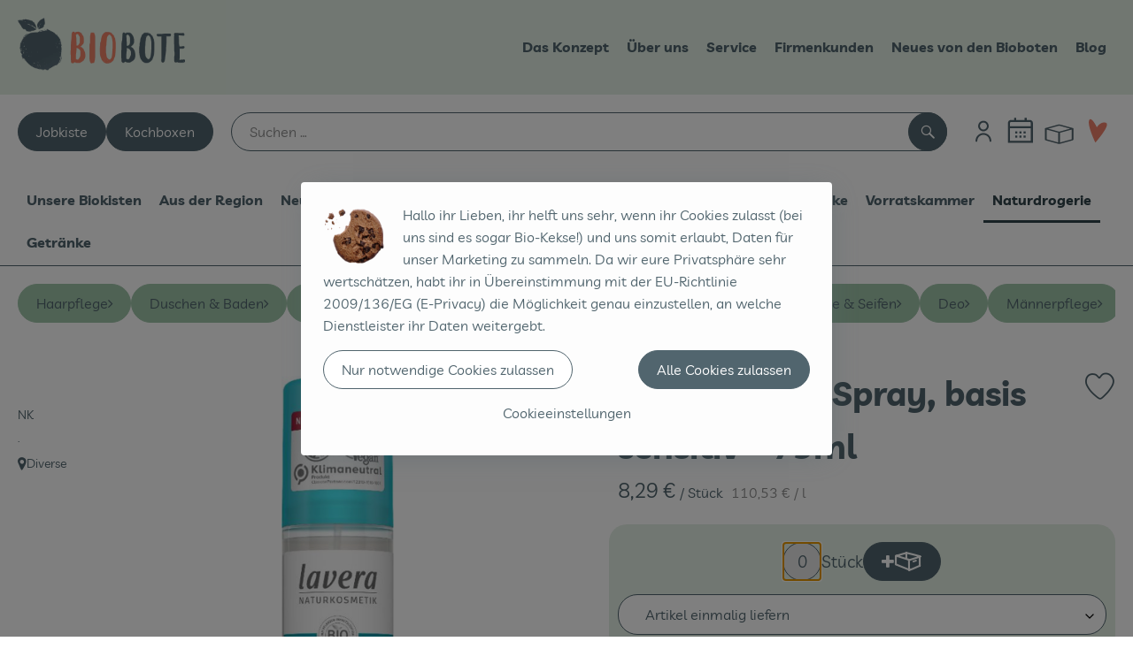

--- FILE ---
content_type: text/html; charset=UTF-8
request_url: https://www.biobote-emsland.de/p/lavera-deo-spray-basis-sensitiv-75ml-89422
body_size: 33852
content:
<!DOCTYPE html><html lang="de"><head><title>Lavera - Deo Spray, basis sensitiv - 75ml - Biobote Emsland</title><meta charset="utf8" /><meta name="viewport" content="width=device-width, initial-scale=1" /><meta name="google-site-verification" content="google-site-verification=UX9fjhSa9vI01jTuIWZ_di7rr95A9pH5_ttaJ5bNfMM" /><meta name="facebook-domain-verification" content="h7w9zl1s3ddizcos22ybrsznx1jndp" /><link rel="icon" type="image/png" href="/_Resources/Persistent/5/2/e/4/52e4e87bb40b283ad7074f797cf4c530a3bf1616/Favicon_Apfel_rot_1024.svg" /><link rel="stylesheet" href="https://www.biobote-emsland.de/_Resources/Static/Packages/Oekokiste.Core/Styles/App2.0.css?bust=930dec86" /><link href="https://www.biobote-emsland.de/_Resources/Static/Packages/Jonnitto.PrettyEmbedHelper/Styles/Main.css?bust=e0c3c489" rel="stylesheet" type="text/css" /><link rel="stylesheet" href="https://www.biobote-emsland.de/_Resources/Static/Packages/Oekokiste.Core/map-main.css?bust=16651b7b" /><link rel="stylesheet" href="https://www.biobote-emsland.de/_Resources/Static/Packages/Oekokiste.Rezepte/Rezepte.css?bust=91ef8cf7" /><link href="https://www.biobote-emsland.de/_Resources/Static/Packages/Jonnitto.PrettyEmbedHelper/Styles/Main.css?bust=e0c3c489" rel="stylesheet" type="text/css" /><link rel="apple-touch-icon" type="image/png" href="/_Resources/Persistent/5/2/e/4/52e4e87bb40b283ad7074f797cf4c530a3bf1616/Favicon_Apfel_rot_1024.svg" /><link rel="stylesheet" href="https://www.biobote-emsland.de/_Resources/Static/Packages/Oekokiste.Core/Styles/Pwa.css?bust=da1a9f63" /><script data-never-block>window.deferBasketEvents = true; window.pushServerPublicKey = 'BHQXXZFpDcfRztCdxGAufKORIRpeuw2xyISCSUk8zKRgwDpcYp8UFvMn4Z9fbpwnQgxkMLcggJh-dzj_LQSoMGA'; window.pushIsEnabled = true;</script><script type="module" defer src="https://www.biobote-emsland.de/_Resources/Static/Packages/Oekokiste.Core/JS/bundle.js?bust=e2420c73" data-never-block></script><script data-never-block>window.basketData = undefined;</script><script data-never-block>window.translationTable = {"Oekokiste.Core:Basket:alternatives.noneFound":"Keine Tauschvorschl\u00e4ge gefunden","Oekokiste.Core:Basket:alternatives.showMore":"Neue Tauschvorschl\u00e4ge","Oekokiste.Core:Basket:buy-button.label.only-pre-ordered-products":"Jetzt vorbestellen","Oekokiste.Core:Basket:buy-button.label.order-now":"Zahlungspflichtig bestellen","Oekokiste.Core:Basket:buy-button.label.submit-changes":"\u00c4nderungen absenden","Oekokiste.Core:Basket:recipe-suggestions.button.see-recipe":"Rezept ansehen","Oekokiste.Core:Basket:recipe-suggestions.noneFound":"Keine Rezepte gefunden","Oekokiste.Core:Basket:recipe-suggestions.showMore":"Neue Rezeptvorschl\u00e4ge","Oekokiste.Core:Basket:recommendation-buttons.button.swap-articles.label":"Artikel austauschen","Oekokiste.Core:Basket:show-recipes.button":"Rezepte anzeigen","Oekokiste.Core:Basket:sum.minus-voucher":"abz\u00fcgl. Gutschein","Oekokiste.Core:DeliveryDates:calendar.events.multiple-orders":"Mehrere Bestellungen","Oekokiste.Core:DeliveryDates:calendar.events.order":"Bestellung","Oekokiste.Core:DeliveryDates:calendar.events.subscription-box":"Abokiste","Oekokiste.Core:DeliveryDates:calendar.events.tour":"Tour","Oekokiste.Core:DeliveryDates:calendar.today":"Heute","Oekokiste.Core:ErrorMessages:voucher.wrong-format":"Der Gutschein-Code wurde im falschen Format \u00fcbertragen.","Oekokiste.Core:Header:last-order-change-countdown.message.h":"Noch {timeRemaining} Std.!","Oekokiste.Core:Header:last-order-change-countdown.message.m":"Noch {timeRemaining} Min.!","Oekokiste.Core:Main:datetime.o-clock":"Uhr","Oekokiste.Core:MyAccount:accordion.field.deleteAccount.confirm":"L\u00f6schen des Kontos bitte best\u00e4tigen.","Oekokiste.Core:MyAccount:accordion.field.logindata.form.email.error.emailsNotMatching":"E-Mail Adressen stimmen nicht \u00fcberein","Oekokiste.Core:MySubscriptions:deselected-article-error-message":"Fehler beim Eintragen des Artikels oder der Gruppe. Bitte versuchen Sie es erneut.","Oekokiste.Core:MySubscriptions:deselected-article-success-message":"Vielen Dank, deine Eingabe wird gepr\u00fcft und dann deiner Liste hinzugef\u00fcgt.","Oekokiste.Core:MySubscriptions:deselected-article-wrong-input-message":"Bitte geben Sie einen g\u00fcltigen Artikel oder eine Gruppe ein.","Oekokiste.Core:ProductPage:image.alt-text":"Produktfoto zu ","Oekokiste.Core:ProductPage:price.approximately.short":"ca.","Oekokiste.Core:PushNotifications:register.client-permission-denied":"","Oekokiste.Core:PushNotifications:register.missing-public-key":"","Oekokiste.Core:SearchBar:search-results.recipes.image.alt-text":"Rezeptbild f\u00fcr ","Oekokiste.Core:SearchBar:search-results.show-less-button.label":"weniger Suchergebnisse","Oekokiste.Core:SearchBar:search-results.show-more-button.label":"weitere Suchergebnisse","Oekokiste.Core:Signup:delivery.depotSelected.which-tour-info.pickup":"Abholer","Oekokiste.Core:Signup:delivery.storageInstructions.form.storage.info.error-message.too-long":"Leider kann unser System zur Zeit nur 190 Zeichen speichern. Bitte k\u00fcrze deine Abstellnotiz.","Oekokiste.Core:Signup:gtc.errorMessage.passwordsNotMatching":"Passw\u00f6rter stimmen nicht \u00fcberein","Oekokiste.Core:Signup:payment.errorMessage.ibanInvalid":"Die IBAN ist ung\u00fcltig","Oekokiste.Core:Signup:process.step1.label":"Adresse pr\u00fcfen","Oekokiste.Core:Signup:process.step2.label":"Pers\u00f6nliche Daten","Oekokiste.Core:Signup:process.step3.label":"Zustellung","Oekokiste.Core:Signup:process.step4.label":"Bezahlung","Oekokiste.Core:Signup:process.step5.label":"AGB","Oekokiste.Core:UrlPaths:basket.url.path.label":"\/warenkorb","Oekokiste.Core:UrlPaths:myAccount.url.path.label":"\/mein-profil","Oekokiste.Core:UrlPaths:orderOverview.url.path.label":"\/bestellungen","Oekokiste.Core:YourOrders:delivery-note":"","Oekokiste.Core:YourOrders:order-state.cancelled":"Storniert","Oekokiste.Core:YourOrders:order-state.delivered":"Geliefert","Oekokiste.Core:YourOrders:order-state.done":"Abgeschlossen","Oekokiste.Core:YourOrders:order-state.open":"Offen","Oekokiste.Core:YourOrders:order-state.preparation":"In Vorbereitung","Oekokiste.Core:YourOrders:order-state.unknown":"Unbekannt"}; window.locale = 'de'; window.localeForUrl = '';</script><script defer type="application/javascript" data-never-block>window.cookiePunchConfig={"consent":{"privacyPolicyUrl":"\/footer\/datenschutz.html","elementID":"klaro","noAutoLoad":false,"htmlTexts":true,"embedded":false,"groupByPurpose":false,"storageMethod":"cookie","cookieName":"cookieconsent","cookieExpiresAfterDays":120,"default":false,"mustConsent":false,"acceptAll":true,"hideDeclineAll":false,"hideLearnMore":false,"noticeAsModal":false,"disablePoweredBy":true,"additionalClass":null,"cookiePath":null,"cookieDomain":null,"contextualConsentOnly":false,"purposes":{"mediaembeds":{"name":"mediaembeds","title":"Videos","description":"Erlaubt die Einbindung von Videos."},"analytics":{"name":"analytics","title":"Analytics","description":"Tracking des Nutzerverhaltens (z.B. f\u00fcr gezieltere Werbekampagnen)."},"support":{"name":"support","title":"Kundensupport","description":"Erlaubt die Einbindung von Support-Hilfsmitteln, wie z.B. einem Chat."},"maps":{"name":"maps","title":"Kartendarstellung","description":"Externe Dienstleister*innen, die uns bei der Zahlungsabwicklung unterst\u00fctzen."},"payment":{"name":"payment","title":"Zahlungsabwicklung","description":""},"externalContent":{"name":"externalContent","title":"external content","description":"external content"},"chatbot":{"name":"chatbot","title":"Chatbot","description":"Erlaubt die Einbindung des Botpress Chatbots."}},"services":{"youtube":{"name":"youtube","title":"Youtube","description":"Erlaubt die Einbindung von Youtube-Videos.","purposes":["mediaembeds"],"contextualConsentOnly":null,"default":null,"cookies":null,"required":null,"optOut":null,"onlyOnce":null,"onInit":null,"onAccept":null,"onDecline":null},"vimeo":{"name":"vimeo","title":"Vimeo","description":"Erlaubt die Einbindung von Vimeo-Videos.","purposes":["mediaembeds"],"contextualConsentOnly":null,"default":null,"cookies":null,"required":null,"optOut":null,"onlyOnce":null,"onInit":null,"onAccept":null,"onDecline":null},"googleAnalytics4":{"name":"googleAnalytics4","title":"Google Analytics 4","description":"Tracking und Auswertung des Nutzerverhaltens per Google Analytics.","purposes":["analytics"],"contextualConsentOnly":null,"default":null,"cookies":[{"pattern":"^_ga(_.*)?","patternIsRegex":true}],"required":null,"optOut":null,"onlyOnce":null,"onInit":null,"onAccept":"window.googleAnalyticsOnAccept()","onDecline":"window.googleAnalyticsOnDecline()"},"googleTagManager":{"name":"googleTagManager","title":"Google Tag Manager","description":"Einbettung von Tracking- und Auswertungsservices von Google und Drittanbietern per Google Tag Manager.","purposes":["analytics"],"contextualConsentOnly":null,"default":null,"cookies":null,"required":null,"optOut":null,"onlyOnce":null,"onInit":"window.googleTagManagerOnInit()","onAccept":"window.googleTagManagerOnAccept()","onDecline":null},"googleAds":{"name":"googleAds","title":"Google Ads","description":"Tracking und Auswertung von Google Ads-Kampagnen.","purposes":["analytics"],"contextualConsentOnly":null,"default":null,"cookies":null,"required":null,"optOut":null,"onlyOnce":null,"onInit":null,"onAccept":"window.googleAdsOnAccept()","onDecline":"window.googleAdsOnDecline()"},"facebookPixel":{"name":"facebookPixel","title":"Facebook Pixel","description":"Tracking und Auswertung des Nutzerverhaltens per Facebook Pixel.","purposes":["analytics"],"contextualConsentOnly":null,"default":null,"cookies":null,"required":null,"optOut":null,"onlyOnce":null,"onInit":null,"onAccept":null,"onDecline":null},"googleMaps":{"name":"googleMaps","title":"Google Maps","description":"Erlaubt die Darstellung von Google Maps.","purposes":["maps"],"contextualConsentOnly":null,"default":null,"cookies":null,"required":null,"optOut":null,"onlyOnce":null,"onInit":null,"onAccept":null,"onDecline":null},"openStreetMap":{"name":"openStreetMap","title":"Open Street Map","description":"Erlaubt die Darstellung von Open Street Map","purposes":["maps"],"contextualConsentOnly":null,"default":null,"cookies":null,"required":null,"optOut":null,"onlyOnce":null,"onInit":null,"onAccept":null,"onDecline":null},"chatbot":{"name":"chatbot","title":"Botpress Chatbot","description":"Erlaubt die Einbindung des Botpress Chatbots.","purposes":["chatbot"],"contextualConsentOnly":null,"default":null,"cookies":null,"required":null,"optOut":null,"onlyOnce":null,"onInit":null,"onAccept":null,"onDecline":null}},"translations":{"acceptAll":"Alle akzeptieren","acceptSelected":"Ausgew\u00e4hlte akzeptieren","close":"Schlie\u00dfen","consentModal":{"description":"Die folgenden Einstellungen regeln, welche Cookies auf dieser Seite eingebunden werden.","title":"Unsere (Bio-)Cookies"},"consentNotice":{"changeDescription":"Seit Ihrem letzten Besuch gab es \u00c4nderungen, bitte erneuern Sie Ihre Zustimmung.","title":"Cookie-Einstellungen","description":"Hallo ihr Lieben, ihr helft uns sehr, wenn ihr Cookies zulasst (bei uns sind es sogar Bio-Kekse!) und uns somit erlaubt, Daten f\u00fcr unser Marketing zu sammeln. Da wir eure Privatsph\u00e4re sehr wertsch\u00e4tzen, habt ihr in \u00dcbereinstimmung mit der EU-Richtlinie 2009\/136\/EG (E-Privacy) die M\u00f6glichkeit genau einzustellen, an welche Dienstleister ihr Daten weitergebt.","learnMore":"Cookieeinstellungen","testing":"Testmodus!"},"contextualConsent":{"acceptAlways":"Immer","acceptOnce":"Einmalig","description":"Cookie-Schutz: Hier verbirgt sich externer Inhalt von {title}. Soll dieser geladen werden? Dabei werden Cookies gesetzt.","descriptionEmptyStore":"Um diesem Dienst dauerhaft zustimmen zu k\u00f6nnen, m\u00fcssen Sie {title} in den {link} zustimmen.","modalLinkText":"Cookie-Einstellungen"},"decline":"Nur notwendige Cookies zulassen","ok":"Alle Cookies zulassen","poweredBy":"Realisiert mit Klaro!","privacyPolicy":{"name":"Datenschutzerkl\u00e4rung","text":"In unserer {privacyPolicy} k\u00f6nnt ihr nachlesen, was wir uns dabei gedacht haben."},"purposeItem":{"service":"Dienst","services":"Dienste"},"purposes":{"advertising":{"description":"Diese Dienste verarbeiten pers\u00f6nliche Informationen, um Ihnen personalisierte oder interessenbezogene Werbung zu zeigen.","title":"Werbung"},"functional":{"description":"Diese Dienste sind f\u00fcr die korrekte Funktion dieser Website unerl\u00e4sslich. Sie k\u00f6nnen sie hier nicht deaktivieren, da der Dienst sonst nicht richtig funktionieren w\u00fcrde.\n","title":"Dienstbereitstellung"},"marketing":{"description":"Diese Dienste verarbeiten pers\u00f6nliche Daten, um Ihnen relevante Inhalte \u00fcber Produkte, Dienstleistungen oder Themen zu zeigen, die Sie interessieren k\u00f6nnten.","title":"Marketing"},"performance":{"description":"Diese Dienste verarbeiten personenbezogene Daten, um den von dieser Website angebotenen Service zu optimieren.\n","title":"Optimierung der Leistung"}},"save":"Speichern","service":{"disableAll":{"description":"Mit diesem Schalter k\u00f6nnen Sie alle Dienste aktivieren oder deaktivieren.","title":"Alle Dienste aktivieren oder deaktivieren"},"optOut":{"description":"Diese Dienste werden standardm\u00e4\u00dfig geladen (Sie k\u00f6nnen sich jedoch abmelden)","title":"(Opt-out)"},"purpose":"Zweck","purposes":"Zwecke","required":{"description":"Dieser Service ist immer erforderlich","title":"(immer erforderlich)"}}}}};</script><script defer type="application/javascript" src="/_Resources/Static/Packages/Sandstorm.CookiePunch/build/cookiepunch.nocss.js?bust=17c044dc" data-never-block></script><script async data-src="https://www.googletagmanager.com/gtag/js?id=G-TYF8C355YJ" data-type="text/javascript" type="text/plain" data-name="googleAnalytics4"></script><script data-type="text/javascript" data-src="https://www.biobote-emsland.de/_Resources/Static/Packages/Oekokiste.Core/JavaScript/GoogleAnalytics4.js?bust=318c564b" id="ga4-script-tag" data-accountkey="G-TYF8C355YJ" type="text/plain" data-name="googleAnalytics4"></script><script type="text/javascript" data-never-block src="https://www.biobote-emsland.de/_Resources/Static/Packages/Oekokiste.Core/JavaScript/GoogleAnalytics4CallbackFunctions.js?bust=b6706231"></script><script data-type="text/javascript" data-src="https://www.biobote-emsland.de/_Resources/Static/Packages/Oekokiste.Core/JavaScript/GoogleTagManager.js?bust=80fe284e" id="gtm-script-tag" data-accountkey="GTM-NLCX3PV9" type="text/plain" data-name="googleTagManager"></script><script type="text/javascript" data-never-block src="https://www.biobote-emsland.de/_Resources/Static/Packages/Oekokiste.Core/JavaScript/GoogleTagManagerCallbackFunctions.js?bust=9149ddcf"></script><script data-type="text/javascript" data-src="https://www.biobote-emsland.de/_Resources/Static/Packages/Oekokiste.Core/JavaScript/FacebookPixel.js?bust=5cd98f86" id="fbp-script-tag" data-accountkey="606979580423775" type="text/plain" data-name="facebookPixel"></script><script src="https://www.biobote-emsland.de/_Resources/Static/Packages/Jonnitto.PrettyEmbedHelper/Scripts/Main.js?bust=276ba02d" deferred data-never-block></script><link rel="manifest" href="/api/pwa/manifest" crossorigin="use-credentials" /><link rel="x-oekokiste-service-worker" href="https://www.biobote-emsland.de/_Resources/Static/Packages/Oekokiste.Core/serviceWorker.js?bust=47a653f8" /><script data-type="text/javascript" data-src="https://cdn.botpress.cloud/webchat/v3.2/inject.js" type="text/plain" data-name="chatbot"></script><script data-type="text/javascript" defer data-src="https://files.bpcontent.cloud/2025/07/11/12/20250711123152-3G5TOHXV.js" type="text/plain" data-name="chatbot"></script><meta property="og:title" content="Lavera - Deo Spray, basis sensitiv - 75ml" /><meta property="og:image" content="https://www.biobote-emsland.de/imagor/Y0z5g78LZOm7USTUwVOnj290dzTr7jMe_HNez2xb/fit-in/300x0/filters%3Aquality%2895%29/https%253A%252F%252Foekobox-online.eu%252Fv3%252Fshop%252Fbiobote_emsland%252Fapi%252Fpx%252Fbt%252F89422%253Fbs.fit%253D0%2526bs.w%253D1200%2526bs.nocache%253D1%2526h%253D9c381c6d" /></head><body x-data="authentication()" x-ref="bodyTag" data-currency="€" @update-user-details.window="updateUserDetails()" class><div x-data="deliveryDates"><a data-testid="skipLink" href="#mainContent" class="skip-link sr-only sr-only--focusable" x-transition>Zum Hauptinhalt springen</a>        <div x-cloak x-show="changeSelectedOrderIsLoading" class="delivery-dates__loading__wrapper full-page-backdrop">
            <i class="oeko-icon-Tauschen icon--spinner-spin" aria-hidden="true"></i>
        </div>
        <span aria-live="polite" class="sr-only" x-text="changeSelectedOrderIsLoading ? 'Liefertermin wird geändert...' : ''"></span>        <dialog
            x-ref="conflictModal"
            class="modal delivery-dates__conflict-modal"
            aria-label="Dialog: Konflikt ist aufgetreten"
        >
            <div class="modal__header">
                <h2 class="modal__title">
                    Änderungen im Warenkorb
                </h2>
            </div>
            <div class="modal__body">
                <p>Hey, du hast Änderungen im Warenkorb für den <strong x-text="$getDateFormatted($store.deliveryDates.currentDeliveryTour?.date, 'short')"></strong> noch nicht abgesendet.</p>
                <p>Bitte entscheide bevor du in den neuen Termin <strong x-text="$getDateFormatted(newTourCandidate?.date, 'short')"></strong> wechselst, was du tun möchtest:</p>
                <div class="delivery-dates__conflict-modal__options">
                    <button
                        class="button"
                        x-on:click="transferAndSwitch(['modalButton'])"
                        :disabled="conflictModalButtonPressed !== null"
                    >
                        Mitnehmen
                        <i x-cloak x-show="conflictModalButtonPressed === 'transferAndSwitch'" class="oeko-icon-Tauschen icon--spinner-spin" aria-hidden="true"></i>
                    </button>
                    <span aria-live="polite" class="sr-only" x-text="conflictModalButtonPressed === 'transferAndSwitch' ? 'Änderungen am Warenkorb werden mitgenommen...' : ''"></span>

                    <button
                        class="button"
                        x-on:click="discardAndSwitch"
                        :disabled="conflictModalButtonPressed !== null"
                    >
                        Verwerfen
                        <i x-cloak x-show="conflictModalButtonPressed === 'discardAndSwitch'" class="oeko-icon-Tauschen icon--spinner-spin" aria-hidden="true"></i>
                    </button>
                    <span aria-live="polite" class="sr-only" x-text="conflictModalButtonPressed === 'discardAndSwitch' ? 'Änderungen am Warenkorb werden verworfen...' : ''"></span>

                    <button
                        class="button"
                        x-on:click="submitAndSwitch"
                        :disabled="conflictModalButtonPressed !== null"
                    >
                        Abschicken
                        <i x-cloak x-show="conflictModalButtonPressed === 'submitAndSwitch'" class="oeko-icon-Tauschen icon--spinner-spin" aria-hidden="true"></i>
                    </button>
                    <span aria-live="polite" class="sr-only" x-text="conflictModalButtonPressed === 'submitAndSwitch' ? 'Änderungen am Warenkorb werden abgeschickt...' : ''"></span>

                    <button
                        class="button button--type-inverted"
                        x-on:click="abortAndShowBasket"
                        :disabled="conflictModalButtonPressed !== null"
                    >
                        Warenkorb anschauen
                    </button>

                    <button
                        class="button button--type-inverted"
                        x-on:click="abortAndStay"
                        :disabled="conflictModalButtonPressed !== null"
                    >
                        Liefertermin nicht wechseln
                    </button>
                </div>
                <div class="form__error-message" x-show="$store.basket.submitErrorMessage" x-text="$store.basket.submitErrorMessage"></div>
                <!--<label>
                    <input type="checkbox" x-ref="rememberDecision"/>
                    Diese Entscheidung merken und in Zukunft nicht mehr fragen
                </label>-->
                <p>Zur Erinnerung:</p>
                <ul>
                    <li>Du kannst die Bestellung bis zum Bestellschluss immer wieder ändern!</li>
                    <!-- TODO: <li>Diese Einstellung kannst du unter "Meine Einstellungen" zurüclsetzen.</li> -->
                </ul>

                <!-- TODO: Show hint if orderLimit is not fullfilled and show last possible order time
                <p>
                    <sup>*</sup> Hinweis: Diese Bestellung liegt unter dem Mindestbestellwert.<br />
                    Du musst also möglicherweise bis zum  <span x-text="$getDateTimeFormatted(newTourCandidate.lastOrderChange, 'long')"></span> noch etwas hinzubestellen!
                </p>
                -->
            </div>
        </dialog><dialog x-ref="checkAvailabilityModal" class="modal" aria-label="Dialog: Artikel nicht verfügbar">
    <div class="modal__header">
        <h2 class="modal__title">Artikel nicht verfügbar</h2>
    </div>
    <div class="modal__body">
        <p>
            Folgende Artikel konnten leider nicht mitgenommen werden, da sie zum <strong x-text="$getDateFormatted($store.deliveryDates.currentDeliveryTour?.date)"></strong> nicht verfügbar sind .
        </p>
        <ul class="delivery-dates__item-list">
            <template x-for="product in nonTransferableProducts">
                <li
                    class="delivery-dates__item-list__item"
                    role="listitem"
                    x-bind:data-testid="product.id"
                    x-bind:aria-label="() => product.information.name . ' nicht für neues Lieferdatum verfügbar'"
                >
                    <div class="delivery-dates__item">
                        <div class="delivery-dates__item-image">
                            <img x-bind:src="product.information.imageUrl" x-bind:alt="product.information.name" />
                        </div>
                        <div class="delivery-dates__item-meta">
                            <div class="delivery-dates__item-title-and-price">
                                <h5 class="delivery-dates__item-title" x-text="product.information.name"></h5>
                                <span x-text="$getNumberFormatted(product.amount)"></span> à <span x-text="product.unit.unit"></span> × <span x-text="$getPriceFormatted(product.price)"></span> = <strong class="delivery-dates__item-price" x-text="$getPriceFormatted($getPrice(product))"></strong>
                            </div>
                        </div>
                    </div>
                </li>
            </template>
        </ul>
    </div>
    <form method="dialog" class="modal__footer">
        <button type="submit" class="button" @click="closeCheckAvailabilityModal()">Ok</button>
    </form>
</dialog>        <dialog
            x-ref="selectedTourModal"
            class="modal delivery-dates__select-tour-modal"
            aria-label="Dialog: Tour auswählen"
        >
            <div class="modal__header">
                <h2 class="modal__title">
                    <span
                        x-show="$store.deliveryDates.clickedTour?.address"
                        x-text="$store.deliveryDates.clickedTour?.address + ' am ' + $getDateFormatted($store.deliveryDates.clickedTour?.date)"
                    ></span>
                    <span
                        x-cloak
                        x-show="!$store.deliveryDates.clickedTour?.address"
                        x-text="$store.deliveryDates.clickedTour?.label + ' am ' + $getDateFormatted($store.deliveryDates.clickedTour?.date)"
                    ></span>
                </h2>
            </div>
            <div class="modal__body">
                <p x-cloak x-show="$deliveryDateWasMoved($store.deliveryDates.clickedTour)" class="text--important">
                    Ursprünglicher Liefertag: <strong x-text="$getDateFormatted($store.deliveryDates.clickedTour?.isReplacementFor, 'short')"></strong>
                </p>
                <p x-cloak x-show="$store.deliveryDates.clickedTour?.lastOrderChang" class="text--important">
                    Bestellschluss ist <strong x-text="$getDateTimeFormatted($store.deliveryDates.clickedTour?.lastOrderChange, 'short')"></strong>.
                </p>
                <div>
                    <span class="delivery-dates__select-tour-modal__label">Lieferkosten:</span>
                    <span x-text="$getPriceFormatted($store.deliveryDates.clickedTour?.deliveryCost)"></span>
                    <span x-show="$store.deliveryDates.clickedTour?.alwaysApplyDeliveryCost === false">
                        (ab <span x-text="$getPriceFormatted($store.deliveryDates.clickedTour?.noDeliveryCostThreshold)"></span> Bestellwert keine Liefergebühren)
                    </span>
                </div>
                <div x-show="$store.deliveryDates.clickedTour?.orders.length > 0">
                    <span class="delivery-dates__select-tour-modal__label">Bestellungen:</span>
                    <template x-for="order in $store.deliveryDates.clickedTour?.orders">
                        <div :data-testid="order.id" x-show="order.state !== 'Cancelled'" class="delivery-dates__select-tour-modal__order-exists__item">
                            <div>
                                <div x-show="order.id === -1">
                                    Es ist eine Abokiste zur Lieferung geplant.
                                </div>
                                <div x-show="order.id !== -1">
                                    <strong x-text="'#' + order.id"></strong> mit
                                    <span x-text="order.itemCount"></span>  Positionen über 
                                    <strong x-text="$getPriceFormatted(order.billingSum)"></strong><br />
                                    Lieferadresse: <strong x-text="order.address"></strong>
                                </div>
                                <span class="delivery-dates__select-tour-modal__order-not-changable-hint" x-show="!order.isChangeable">Diese Bestellung kann nicht geändert werden!</span>
                            </div>
                            <button
                                autofocus
                                :disabled="$isSelectedOrder($store.deliveryDates.clickedTour, order)"
                                x-show="!isBeforeToday($store.deliveryDates.clickedTour) && order.isChangeable"
                                class="button button--size-small button--select-tour"
                                aria-label=Auswählen
                                x-on:click="() => handleConfirmSelectTourModal($store.deliveryDates.clickedTour, order)">
                                Auswählen
                            </button>
                            <button
                                x-show="isBeforeToday($store.deliveryDates.clickedTour) || !order.isChangeable"
                                autofocus
                                class="button button--size-small button--type-inverted"
                                x-on:click="() => handleChangeToOrderHistory(order.id)">
                                Zur Bestellhistorie
                            </button>
                        </div>
                    </template>
                </div>
            </div>
            <div class="modal__footer">
                <button class="button button--type-inverted" x-on:click="handleCloseSelectTourModal()">
                    Schließen
                </button>
                <button
                    autofocus
                    :disabled="$isSelectedTour($store.deliveryDates.clickedTour) || isBeforeToday($store.deliveryDates.clickedTour)"
                    x-show="$store.deliveryDates.clickedTour?.orders.length === 0 || $store.deliveryDates.clickedTour?.orders.filter(order => order.state !== 'Cancelled').length === 0"
                    class="button"
                    x-on:click="() => handleConfirmSelectTourModal($store.deliveryDates.clickedTour, null)">
                    Auswählen
                </button>
            </div>
        </dialog>    <div
        x-data="miniBasket(false, 0, false)"
        class="mini-basket"
        :class="{ 'mini-basket--is-open': miniBasketIsOpen, 'mini-basket--is-loaded': !basketIsLoading }"
        x-trap="miniBasketIsOpen"
        @toggle-mini-basket.window="toggleMiniBasket()"
        @click.outside="closeMiniBasket(event)"
    >
            <dialog x-ref="cancelOrderModal" class="modal" aria-label="Dialog: Bestellung wirklich stornieren?">
        <div class="modal__header">
            <h2 class="modal__title">Bestellung wirklich stornieren?</h2>
        </div>
        <div class="modal__body" x-cloak x-show="$store.deliveryDates.currentOrder?.id === -1 || basketContainsSubscriptions()">
            Hinweis: Wenn du diese Bestellung stornierst,<br />wird eine Lieferpause für die betroffenen Abokisten/Abo Artikel erstellt.
        </div>
        <div class="modal__footer">
            <button
                type="button"
                class="button button--type-very-important"
                x-on:click="onCancelOrder"
                x-cloak
            >
                Ja, Bestellung stornieren
                <i x-show="$store.basket.isCancelling" class="oeko-icon-Tauschen icon--spinner-spin" aria-hidden="true"></i>
            </button>
            <span aria-live="polite" class="sr-only" x-text="$store.basket.isCancelling ? 'Bestellung wird storniert...' : ''"></span>

            <form method="dialog">
                <button class="button" type="submit" x-on:click="resetOrder">
                Nein, Bestellung nicht stornieren
                </button>
            </form>
        </div>
    </dialog>
            <header class="mini-basket__header">
        <div class="mini-basket__header-icon shop-menu__item shop-menu__item--basket">
        <img x-show="$store.basket.productCount === 0" src='/_Resources/Persistent/1/c/2/1/1c212fd9dc572843853bc57e2723073049823b5e/Kiste_Warenkorb.svg' alt='Zum Warenkorb' class='shop-menu__item__icon' /><img x-cloak x-show="$store.basket.productCount > 0" src='/_Resources/Persistent/3/7/e/2/37e26cc9438c9769cf15d360363543f9512b2517/Warenkorb%20gefu%CC%88llt.svg' alt='Zum Warenkorb' class='shop-menu__item__icon' />
            <span class="shop-menu__item-counter" x-cloak x-show="$store.basket.productCount > 0"><span x-text="$store.basket.productCount"></span></span>
        </div>
        <h3 class="mini-basket__header-headline">
           Warenkorbvorschau
        </h3>
        <div class="mini-basket__header-order-note" x-cloak x-show="$store.user.isSignedIn && $store.deliveryDates.currentDeliveryTour">
            
                    Deine Bestellung <template x-if="$store.deliveryDates.currentOrder && $store.deliveryDates.currentOrder.id > 0"><strong data-testid="current-order-id" x-text="'#' + $store.deliveryDates.currentOrder.id"></strong></template> zum <strong x-text="$getDateFormatted($store.deliveryDates.currentDeliveryTour?.date, 'long')"></strong><br />Bis zum <strong x-text="$getDateTimeFormatted($store.deliveryDates.currentDeliveryTour?.lastOrderChange, 'long')"></strong> änderbar!
                
        </div>
        <div class="mini-basket__header-order-note" x-cloak x-show="!$store.user.isSignedIn">
            <a href="/login">Bitte Einloggen und Lieferdatum auswählen</a>
        </div>
        <div class="mini-basket__header-order-note" x-cloak x-show="$store.user.isSignedIn && !$store.deliveryDates.currentDeliveryTour">
            Scheinbar gab es ein Problem beim Laden der Liefertermine.
            <a href=/lieferdatum class="button button--size-small">Bitte Lieferdatum auswählen</a>
        </div>
        <div class="mini-basket__alcohol-note" x-cloak x-show="basketContainsProductsWithAlcohol()">
            
                    Es befinden sich Artikel mit Alkohol im Warenkorb. Die Lieferung darf nicht an Minderjährige erfolgen. Unser Fahrer wird dies bei der Auslieferung überprüfen.
                
        </div>
            <button class="mini-basket__header-close button button--square button--type-very-important-inverted" x-on:click="toggleMiniBasket()" aria-labelledby="close-mini-basket" x-show="miniBasketIsOpen">
        <i class="oeko-icon-close"></i>
        <span id="close-mini-basket" hidden>Warenkorbvorschau schließen</span>
    </button>
    </header>
        <div class="mini-basket__items" x-show="miniBasketIsOpen">
            <div class="basket__loading-indicator" x-cloak x-show="basketIsLoading">
                <i class="oeko-icon-Tauschen icon--spinner-spin" aria-hidden="true"></i>
            </div>
            <span aria-live="polite" class="sr-only" x-text="basketIsLoading ? 'Warenkorb wird geladen...' : ''"></span>
                <div class="mini-basket__empty" x-cloak x-show="showBasketIsEmptyMessage">
        <i class="oeko-icon-Box-traurig"></i>
    </div>
    <ul>
        <template x-for="voucher in $store.basket.vouchers" :key="voucher.model.id">
            <li
                x-bind:data-product-id="voucher.model.id"
                class="mini-basket__item mini-basket__item--Voucher"
                role="listitem"
                class="mini-basket__item--voucher"
            >
                <div class="mini-basket__item__tile">
                    <div :data-testid="'basketItemTitle-' + voucher.model.id" class="mini-basket__item-title">
                        <span x-text="getVoucherLabel(voucher)"></span>
                    </div>
                    <div x-cloak x-show="voucher.isPartOfExistingOrder" class="mini-basket__item-icon">
                        <i class="oeko-icon-Haken"></i>
                    </div>
                    <a x-class="mini-basket__item-image">
                        <img x-bind:src="voucher.imageUrl" x-bind:alt="$translate('Oekokiste.Core:ProductPage:image.alt-text') + getVoucherLabel(voucher)" loading="lazy" />
                    </a>
                    <div class="mini-basket__item-meta">
                        <div class="mini-basket__item-details">
                            <strong class="mini-basket__item-price" x-text="$getPriceFormatted(getSingleVoucherValue(voucher))"></strong>
                        </div>
                        <template x-if="voucher.model.type === 'PercentualVoucher'">
                            <div class="mini-basket__item-note">
                                <span>Der endgültige Rabatt wird nach dem Packen deiner Kiste anhand des tatsächlichen Rechnungsbetrags berechnet.</span>
                            </div>
                        </template>
                    </div>
                </div>
            </li>
        </template>
        <template x-for="(bucket, date) in sortedProducts" :key="date">
            <li>
                <h5 class="mini-basket__items-headline" x-show="date !== ''">
                    <span>
                        Deine Bestellung für <span x-text="$getDateFormatted(date, 'long')"></span>:
                    </span>
                </h5>
                <ul>
                    <template x-for="product in bucket.products" :key="product.idInBasket">
                        <li
                            x-bind:data-product-id="product.id"
                            class="mini-basket__item"
                            role="listitem"
                            :class="getClass(product)"
                            x-data="product($data.product.information, $data.product.information.discount)"
                        >
                            <div class="mini-basket__item__tile" x-bind:class="productHasInsufficientRemainingItems() ? 'mini-basket__item--insufficient-remaining-items-border' : ''">
                                    <a :data-testid="'basketItemTitle-' + product.id" x-bind:href="getProductUrl(product)" class="mini-basket__item-title">
        <span x-html="getTitle(product)"></span>
        <span
            x-show="product.information.productType !== 'Recipe'"
            class="sr-only"
            x-text="', ' + product.amount + ' '"></span>
        <span
            x-cloak x-show="product.information.productType !== 'Recipe' && product.unit.unit.includes('g') && !product.unit.unit.includes('kg')" class="sr-only">×</span>
        <span
            x-show="product.information.productType !== 'Recipe'"
            class="sr-only"
            x-text="' ' + product.unit.unit + ' im Warenkorb für insgesamt ' + $getPriceFormatted(getPrice(product))"
        ></span>
    </a>
                                    <div x-cloak x-show="getIconClass(product)" class="mini-basket__item-icon">
        <i :class="getIconClass(product)"></i>
    </div>
                                    <a x-bind:href="product.information.url" class="mini-basket__item-image" :class="product.information.productType === 'Recipe' ? 'mini-basket__item-image--recipe' : ''">
        <img x-bind:src="product.information.imageUrl" x-bind:alt="$translate('Oekokiste.Core:ProductPage:image.alt-text') + product.information.name" loading="lazy" />
    </a>
                                <div class="mini-basket__item-meta">
                                    <span class="mini-basket__item__duplicate-label" x-show="productHasDuplicatesInBasket(product)">Doppelt</span>
                                        <template x-if="product.information.productType !== 'Voucher' && product.information.productType !== 'Recipe'">
        <div class="mini-basket__item-details" x-show="product.amount > 0">
            <span aria-label="Menge" x-text="$getNumberFormatted(product.amount)"></span>
            <span x-cloak x-show="product.unit.unit.includes('g') && !product.unit.unit.includes('kg')">×</span>
            <span aria-label="Einheit" x-text="product.unit.unit"></span>
            <span>=</span>
            <strong class="mini-basket__item-price" x-text="$getPriceFormatted(getPrice(product))"></strong>
            <span class="mini-basket__item-discount" aria-label="Rabatt von:" x-cloak x-show="product.discount > 0" x-text="'-' + product.discount + '%'"></span>
        </div>
        <small x-show="getPrice(product) > 0">(inkl. <span x-text='product.information.vat'></span>% MwSt.)</small>
    </template>
    <template x-if="product.information.productType === 'Recipe'">
        <div class="mini-basket__item-details" x-show="product.amount > 0 && product.information.productType === 'Recipe'">
            <div class="mini-basket__item-details" x-show="product.information.productType === 'Recipe'">
                <span x-text="product.amount + ' Portionen'"></span>
            </div>
        </div>
    </template>
    <!-- <deprecated> {@see \Oekokiste\Core\Domain\Projection\Basket\Events\UpstreamOrderUpdateBasketEvent::fromArray} -->
    <template x-if="product.information.productType === 'Voucher'">
        <div class="mini-basket__item-details">
            <span class="mini-basket__item-price" x-text="$getPriceFormatted(getSingleVoucherValue(product))"></span>
        </div>
    </template>
    <!-- </deprecated> -->
    <template x-if="product.repeatXWeeks">
        <div class="mini-basket__item-subscription">
            <i class="oeko-icon-Tauschen"></i>
            <div>
                Im Abo <span x-text="$getLabelForSubscriptionValue(product.repeatXWeeks, [{&quot;value&quot;:&quot;0&quot;,&quot;label&quot;:&quot;Artikel einmalig liefern&quot;},{&quot;value&quot;:&quot;1&quot;,&quot;label&quot;:&quot;w\u00f6chentlich liefern&quot;},{&quot;value&quot;:&quot;2&quot;,&quot;label&quot;:&quot;alle 2 Wochen liefern&quot;},{&quot;value&quot;:&quot;3&quot;,&quot;label&quot;:&quot;alle 3 Wochen liefern&quot;},{&quot;value&quot;:&quot;4&quot;,&quot;label&quot;:&quot;alle 4 Wochen liefern&quot;},{&quot;value&quot;:&quot;6&quot;,&quot;label&quot;:&quot;alle 6 Wochen liefern&quot;},{&quot;value&quot;:&quot;8&quot;,&quot;label&quot;:&quot;alle 8 Wochen liefern&quot;}])"></span> <br />
                <!-- <span>ab Freitag 14.03.2021 (TODO)</span> -->
            </div>
        </div>
    </template>
    <template x-if="product.note">
        <div class="mini-basket__item-note">
            <span x-text="product.note"></span>
        </div>
    </template>

                                    <template x-if="getTourLimitDateForProduct(product)">
                                        <div class="mini-basket__item-order-period">
                                            Vorgezogener Bestellschluss: <span x-text="$getDateTimeFormatted(getTourLimitDateForProduct(product))"></span>
                                        </div>
                                    </template>
                                    <template x-if="!product.information.isProtected && !product.isChangeable && product.amount > 0">
                                        <div class="mini-basket__item-order-period mini-basket__item-exceeded-order-period">
                                            Bestellschluss bereits überschritten
                                        </div>
                                    </template>
                                    <div x-cloak x-show="product.isRemoved" class="mini-basket__item-item-removed-note">
                                        Artikel wird bei Absenden aus bestehender Bestellung entfernt
                                    </div>
                                    <div
                                        x-cloak
                                        x-show="productHasInsufficientRemainingItems()"
                                        class="mini-basket__item-insufficient-items-remaining-note"
                                    >
                                        Von diesem Artikel gibt es leider nur noch <span x-text="product.information.remainingItems * product.unit.factor"></span> <span x-text="product.unit.unit"></span>.
                                    </div>
                                </div>
                                <div x-cloak x-show="canEditProduct(product)" class="mini-basket__item-actions">
                                    <select
                                        x-cloak
                                        x-show="product.information.units.length > 1"
                                        title="Einheit"
                                        x-on:change="changeUnit(event, product)"
                                    >
                                        <template x-for="unit in product.information.units">
                                            <option :value="unit.name" :selected="product.unit.unitId === unit.unitId" x-text="unit.name"></option>
                                        </template>
                                    </select>
                                    <button data-testid="button-decrease" class="button button--square button--type-inverted button--size-small" x-bind:class="productHasInsufficientRemainingItems() ? 'mini-basket__item--insufficient-remaining-items-decrease-button' : ''" x-on:click="decreaseSelectedAmount(product)">
                                        <i class="oeko-icon-minus"></i>
                                        <span class="sr-only">Anzahl reduzieren</span>
                                    </button>
                                    <button data-testid="button-increase" class="button button--square button--size-small" x-on:click="increaseSelectedAmount(product)">
                                        <i class="oeko-icon-plus"></i>
                                        <span class="sr-only">Anzahl erhöhen</span>
                                    </button>
                                </div>
                                <div x-cloak x-show="canEditProduct(product)">
                                    <span aria-live="polite" class="sr-only" x-text="product.amount + ' ' + product.unit.unit + ' im Warenkorb für insgesamt ' + $getPriceFormatted(getPrice(product))"></span>
                                </div>
                                <div class="bulk-indicator bulk-indicator--mini" x-show="product.information.bulkPrice">
                                    <template x-if="!bulkAmountReached()">
                                        <span class="bulk-indicator__text">
                                            <span class="bold" x-text="'Noch ' + $missingToNextBulk(productInBasket?.information, productInBasket?.amount, productInBasket?.unit?.factor, productInBasket?.itemType)"></span>
                                            <span class="bold" x-cloak x-show="productInBasket?.unit?.unit.includes('g') && !productInBasket?.unit?.unit.includes('kg')">×</span>
                                            <span class="bold" x-text="productInBasket?.unit?.unit"></span>
                                            dann nur
                                            <span class="bold" x-html="bulkPriceFormatted"></span>
                                        </span>
                                    </template>
                                    <template x-if="bulkAmountReached()">
                                        <span class="bulk-indicator__text">
                                            <span class="bold">Jippie!</span> Jetzt gilt der Sparpreis: 
                                            <span class="bold" x-html="bulkPriceFormatted"></span>
                                        </span>
                                    </template>
                                </div>
                                <template x-if="product.information.bulkPrice">
                                    <span aria-live="polite" class="sr-only" x-html="bulkAmountReached() ? 'Jetzt gilt der Sparpreis:  ' + bulkPriceFormattedWithoutUnit + ' pro ' + productInBasket?.information.baseUnit : 'Noch ' + $missingToNextBulk(productInBasket?.information, productInBasket?.amount, productInBasket?.unit?.factor, productInBasket?.itemType)"></span>
                                    <span aria-live="polite" class="sr-only" x-cloak x-show="productInBasket?.unit?.unit.includes('g') && !productInBasket?.unit?.unit.includes('kg')">×</span>
                                    <span aria-live="polite" class="sr-only" x-html="productInBasket?.unit?.unit + ' dann nur ' + bulkPriceFormattedWithoutUnit + ' pro ' + productInBasket?.information.baseUnit"></span>
                                </template>
                                <div x-cloak x-show="product.isRemoved" class="mini-basket__item-undo">
                                    <button
                                        class="button button--type-inverted button--size-small"
                                        x-on:click="undoRemoveProduct(product, event)"
                                    >
                                        Rückgängig
                                        <span class="sr-only">(Löschen rückgängig machen)</span>
                                    </button>
                                </div>
                                <button
                                    x-cloak
                                    x-show="canDeleteProduct(product)"
                                    class="mini-basket__item-remove button button--square button--type-grey"
                                    x-bind:class="productHasInsufficientRemainingItems() ? 'mini-basket__item--insufficient-remaining-items-delete-button' : ''"
                                    x-on:click="removeProductFromBasket(product, event)"
                                >
                                    <i class="oeko-icon-trash"></i>
                                    <span class="sr-only">Artikel aus Warenkorb entfernen</span>
                                </button>

                            </div>
                            <template x-if="showAlternativesAndRecipeButtons(product)">
                                    <div x-data="recommendations" class="recommendations" :class="{'recommendations--is-open' : alternativesOpen || recipesOpen}">
        <template x-if="alternativesOpen || recipesOpen">
            <button
                class="recommendations__close button button--square button--type-very-important-inverted"
                x-on:click="hideRecommendations(event)"
            >
                <i class="oeko-icon-close" aria-hidden="true"></i>
                <span class="sr-only">Empfehlungen schließen</span>
            </button>
        </template>
            <template x-if="alternativesOpen">
        <div class="recommendations__content">
            <div class="recommendations__content-is-loading" x-show="alternativesLoading">
                <i class="oeko-icon-Tauschen icon--spinner-spin" aria-hidden="true"></i>
            </div>
            <span aria-live="polite" class="sr-only" x-text="alternativesLoading ? 'Tauschartikel werden geladen...' : ''"></span>
            <template x-for="alternative in alternatives">
                <div class="recommendations__entry">
                    <a x-bind:href="alternative.information.url" class="mini-basket__item-title">
                        <h5 x-html="getTitle(alternative)"></h5>
                    </a>
                        <a x-bind:href="alternative.information.url" class="mini-basket__item-image" :class="alternative.information.productType === 'Recipe' ? 'mini-basket__item-image--recipe' : ''">
        <img x-bind:src="alternative.information.imageUrl" x-bind:alt="$translate('Oekokiste.Core:ProductPage:image.alt-text') + alternative.information.name" loading="lazy" />
    </a>
                    <div class="mini-basket__item-meta">
                            <template x-if="alternative.information.productType !== 'Voucher' && alternative.information.productType !== 'Recipe'">
        <div class="mini-basket__item-details" x-show="alternative.amount > 0">
            <span aria-label="Menge" x-text="$getNumberFormatted(alternative.amount)"></span>
            <span x-cloak x-show="alternative.unit.unit.includes('g') && !alternative.unit.unit.includes('kg')">×</span>
            <span aria-label="Einheit" x-text="alternative.unit.unit"></span>
            <span>=</span>
            <strong class="mini-basket__item-price" x-text="$getPriceFormatted(getPrice(alternative))"></strong>
            <span class="mini-basket__item-discount" aria-label="Rabatt von:" x-cloak x-show="alternative.discount > 0" x-text="'-' + alternative.discount + '%'"></span>
        </div>
        <small x-show="getPrice(alternative) > 0">(inkl. <span x-text='alternative.information.vat'></span>% MwSt.)</small>
    </template>
    <template x-if="alternative.information.productType === 'Recipe'">
        <div class="mini-basket__item-details" x-show="alternative.amount > 0 && alternative.information.productType === 'Recipe'">
            <div class="mini-basket__item-details" x-show="alternative.information.productType === 'Recipe'">
                <span x-text="alternative.amount + ' Portionen'"></span>
            </div>
        </div>
    </template>
    <!-- <deprecated> {@see \Oekokiste\Core\Domain\Projection\Basket\Events\UpstreamOrderUpdateBasketEvent::fromArray} -->
    <template x-if="alternative.information.productType === 'Voucher'">
        <div class="mini-basket__item-details">
            <span class="mini-basket__item-price" x-text="$getPriceFormatted(getSingleVoucherValue(alternative))"></span>
        </div>
    </template>
    <!-- </deprecated> -->
    <template x-if="alternative.repeatXWeeks">
        <div class="mini-basket__item-subscription">
            <i class="oeko-icon-Tauschen"></i>
            <div>
                Im Abo <span x-text="$getLabelForSubscriptionValue(alternative.repeatXWeeks, [{&quot;value&quot;:&quot;0&quot;,&quot;label&quot;:&quot;Artikel einmalig liefern&quot;},{&quot;value&quot;:&quot;1&quot;,&quot;label&quot;:&quot;w\u00f6chentlich liefern&quot;},{&quot;value&quot;:&quot;2&quot;,&quot;label&quot;:&quot;alle 2 Wochen liefern&quot;},{&quot;value&quot;:&quot;3&quot;,&quot;label&quot;:&quot;alle 3 Wochen liefern&quot;},{&quot;value&quot;:&quot;4&quot;,&quot;label&quot;:&quot;alle 4 Wochen liefern&quot;},{&quot;value&quot;:&quot;6&quot;,&quot;label&quot;:&quot;alle 6 Wochen liefern&quot;},{&quot;value&quot;:&quot;8&quot;,&quot;label&quot;:&quot;alle 8 Wochen liefern&quot;}])"></span> <br />
                <!-- <span>ab Freitag 14.03.2021 (TODO)</span> -->
            </div>
        </div>
    </template>
    <template x-if="alternative.note">
        <div class="mini-basket__item-note">
            <span x-text="alternative.note"></span>
        </div>
    </template>
                    </div>
                    <div class="recommendations__entry-actions">
                        <div
                            class="mini-add-to-basket"
                            x-data="addToBasket(
                                alternative.amountConfiguration,
                                alternative.information,
                            )"
                            x-on:click="handleAllClickEvents(event)"
                        >
                            <div class="add-to-basket__in-basket" x-cloak x-show="selectedAmount > 0">
                                <strong x-text="currentPrice"></strong> im Warenkorb
                            </div>
                            <div class="add-to-basket__primary-actions">
                                <button
                                    class="button button--size-small button--type-important"
                                    :aria-label="selectedAmount > 0 ? 'Anzahl im Warenkorb erhöhen' : 'Produkt zum Warenkorb hinzufügen'"
                                    x-on:click="addProductAlternativeToBasket(alternative.amount)"
                                >
                                    <i class="oeko-icon-plus" aria-hidden="true"></i>
                                    Hinzufügen
                                </button>
                            </div>
                        </div>
                        <button class="button button--size-small" x-on:click="swap(product, alternative)">
                            <i class="oeko-icon-Tauschen" aria-hidden="true"></i> Tauschen
                        </button>
                    </div>
                </div>
            </template>
        </div>
    </template>
            <template x-if="recipesOpen">
        <div class="recommendations__content">
            <div class="recommendations__content-is-loading" x-show="recipesLoading">
                <i class="oeko-icon-Tauschen icon--spinner-spin" aria-hidden="true"></i>
            </div>
            <span aria-live="polite" class="sr-only" x-text="recipesLoading ? 'Rezepte werden geladen...' : ''"></span>
            <template x-for="recipe in recipes">
                <div class="recommendations__entry">
                    <a x-bind:href="recipe.url" class="mini-basket__item-image mini-basket__item-image--recipe">
                        <img x-bind:src="recipe.imageUrl" x-bind:alt="recipe.name" />
                    </a>
                    <div class="mini-basket__item-meta">
                        <a x-bind:href="recipe.url" class="mini-basket__item-title-and-price">
                            <h5 class="mini-basket__item-title" x-text="recipe.name"></h5>
                            <span x-show="recipe.duration" class="mini-basket__item__recipe-detail">
                                <i class="oeko-icon-Zubereitungszeit" aria-hidden="true"></i>
                                <span x-text="recipe.duration"></span> Minuten
                            </span>
                            <span x-show="recipe.difficulty" class="mini-basket__item__recipe-detail">
                                <i class="oeko-icon-Schwierigkeit" aria-hidden="true"></i>
                                <span x-text="recipe.difficulty"></span>
                            </span>
                            <span x-show="recipe.ingredientsCount" class="mini-basket__item__recipe-detail">
                                <i class="oeko-icon-Zutaten" aria-hidden="true"></i>
                                <span x-text="recipe.ingredientsCount"></span> Zutaten
                            </span>
                        </a>
                    </div>
                    <div class="mini-basket__item-actions">
                        <a x-bind:href="recipe.url" class="button">
                            Rezept ansehen
                        </a>
                    </div>
                </div>
            </template>
        </div>
    </template>
            <div
        class="recommendations__actions "
        :class="getRecommendationsClass(product, true, true)"
    >
            <template x-if="!recipesOpen">
        <div class="recommendations__action">
            <button
                class="button button--size-small button--secondary" x-on:click="showAlternativeProducts(product, event)">
                <i class="oeko-icon-Tauschen" :class="{'icon--spinner-spin' : alternativesLoading}" aria-hidden="true"></i>
                <span x-text="alternativesButtonLabel">
                    Artikel austauschen
                </span>
            </button>
            <span aria-live="polite" class="sr-only" x-text="alternativesLoading ? 'Tauschartikel werden geladen...' : ''"></span>
        </div>
    </template>
            <template x-if="!alternativesOpen && !$isPartOfRecipeBox(product)">
        <div class="recommendations__action">
            <button
                class="button button--size-small"
                x-on:click="showRecipeSuggestions(product, event)"
            >
                <i class="oeko-icon-Kochboxen" :class="{'icon--spinner-spin' : recipesLoading}" aria-hidden="true"></i>
                <span x-text="recipesButtonLabel">
                    Passende Rezepte
                </span>
            </button>
            <span aria-live="polite" class="sr-only" x-text="recipesLoading ? 'Rezepte werden geladen...' : ''"></span>
        </div>
    </template>
        <template x-if="alternativesOpen || recipesOpen">
            <div class="recommendations__action recommendations__action--close">
                <button
                    class="button button--size-small button--type-very-important-inverted"
                    x-on:click="hideRecommendations(event)"
                >
                    <i class="oeko-icon-close" aria-hidden="true"></i>
                    <span>
                        Schließen
                    </span>
                </button>
            </div>
        </template>
    </div>
    </div>

                            </template>
                        </li>
                    </template>
                </ul>
            </li>
        </template>
    </ul>
        </div>
        <footer class="mini-basket__footer" x-show="miniBasketIsOpen">
            <div class="mini-basket__footer-inner" x-cloak x-show="basketIsEmpty()">
                    <div class="mini-basket__footer-empty-note" x-cloak x-show="showBasketIsEmptyMessage">
        <strong>Hier passt noch ganz viel rein!</strong>
        <p>
            Es sieht so aus, als hättest Du noch nichts<br />zu Deinem Warenkorb hinzugefügt.
        </p>
        <a href="/" class="button">Jetzt einkaufen</a>
    </div>
            </div>
            <div class="mini-basket__footer-inner" x-cloak x-show="!basketIsEmpty()">
                    <table class="mini-basket__sum-table" x-cloak x-show="basketContainsOnlyPreOrderProducts() == false">
        <tbody>
        <tr x-cloak x-show="!$store.basket.minOrderValue?.isReached && $store.user.isSignedIn">
            <td colspan="2" class="mini-basket__min-value-note">
                    <span x-cloak x-show="!$store.basket.minOrderValue?.overwritingPackStation">
        
                    Mindestbestellwert von <strong x-text="$getPriceFormatted($store.basket.minOrderValue?.minOrderValue)"></strong> noch nicht erreicht
                
    </span>
    <span x-cloak x-show="$store.basket.minOrderValue?.overwritingPackStation">
        
                    Mindestbestellwert von <strong x-text="$getPriceFormatted($store.basket.minOrderValue?.minOrderValue)"></strong> oder <strong x-text="$getPriceFormatted($store.basket.minOrderValue?.overwritingPackStation?.minOrderValue)"></strong> an <span x-text="$store.basket.minOrderValue?.overwritingPackStation?.name"></span> noch nicht erreicht
                
    </span>
            </td>
        </tr>
        <tr x-cloak x-show="$store.basket.minOrderValue?.packStations.length > 0 && $store.user.isSignedIn">
            <td colspan="2">
                    <div class="mini-basket__min-value-packstation-note">
        <template x-for="packStation in packStationsWithUnreachedMinOrderValue">
            <span :data-testid="packStation.name">
                
                    Mindestbestellwert von <strong x-text="$getPriceFormatted(packStation.minOrderValue)"></strong> an <span x-text="packStation.name"></span> noch nicht erreicht
                
            </span>
        </template>
    </div>
            </td>
        </tr>
        <tr>
            <td><strong>Gesamtsumme</strong></td>
            <td><strong x-text="$getPriceFormatted(getSum())"></strong></td>
        </tr>
        </tbody>
    </table>
                <a href="/warenkorb" class="button" data-testid="to-basket-button" >Zum Warenkorb</a>
            </div>
        </footer>
    </div><header class="shop-header" x-data="header" x-ref="header" x-on:scroll.window="handleWindowScroll()" aria-label="Shop Header"><div x-cloak x-show="$store.user.isSignedIn &amp;&amp; $store.deliveryDates.currentOrder &amp;&amp; $store.deliveryDates.currentOrder.id !== 0 &amp;&amp; $store.basket.hasOpenChanges" class="shop-header__open-changes"><strong>Achtung: </strong> Du hast noch offene Änderungen in deinem <a href=/warenkorb>Warenkorb</a>. Vergiss nicht, deine Änderungen abzusenden!  🥕</div><a href="/sendungsstatus" x-data="deliveryStatus" x-cloak x-show="$store.deliveryStatus.deliveryState &gt; 0" class="shop-header__delivery-status"><div class="shop-header__delivery-status__container container"><div class="shop-header__delivery-status__content"><p class="shop-header__delivery-status__description">Deine Kiste ist auf dem Weg zu dir.<br />Schau dir hier den Sendungsstatus an.</p><i class="oeko-icon-Truck shop-header__delivery-status__icon"></i></div></div></a><div class="shop-header__secondary"><div class="shop-header__content container"><a class="shop-header__logo" href="/" title="Zur Startseite"><img src="https://www.biobote-emsland.de/imagor/u0ODBT73WjHIKVCNjcrEd_YyQ6FmMTpe1S-OMv0o/fit-in/filters%3Aexpire%281794393177000%29%3Aquality%2895%29/biobote-emsland%252Fshared%252FData%252FPersistent%252FResources%252F%252F4%252Fd%252Fb%252Fa%252F4dbaaa7d9003883dc429359656e780c976e386d5" alt="Logo von Biobote Emsland" /></a><nav class="neos-menu" aria-label="Metamenü"><ul class='main-menu__items main-menu__items--level-1'><li>
            <a
                class='main-menu__item  main-menu__item--has-children'
                href='/das-konzept/die-biokiste-darum-geht-s.html'
                x-on:click='closeMenu($event)'
            >
                  Das Konzept <div class='main-menu__item-arrow' x-on:click='openSecondLevel($event)'>
                <i class='oeko-icon-angle-down'></i>
            </div>
            </a>
        <ul class='main-menu__items main-menu__items--level-2'><li class="main-menu__back-entry">
                <a class='main-menu__item' x-on:click='backToLevel1($event)' href='#'>
                    <i class='oeko-icon-angle-left'></i> <span>Zurück zu Das Konzept</span>
                </a></li><li>
            <a
                class='main-menu__item  '
                href='/das-konzept/die-biokiste-darum-geht-s.html'
                x-on:click='closeMenu($event)'
            >
                  Die Biokiste - Darum geht's <div class='main-menu__item-arrow' x-on:click='openSecondLevel($event)'>
                <i class='oeko-icon-angle-down'></i>
            </div>
            </a>
        </li><li>
            <a
                class='main-menu__item  '
                href='/das-konzept/was-kostet-eine-biokiste.html'
                x-on:click='closeMenu($event)'
            >
                  Was kostet eine Biokiste? <div class='main-menu__item-arrow' x-on:click='openSecondLevel($event)'>
                <i class='oeko-icon-angle-down'></i>
            </div>
            </a>
        </li><li>
            <a
                class='main-menu__item  '
                href='/das-konzept/bestellung.html'
                x-on:click='closeMenu($event)'
            >
                  Bestellung und Lieferung <div class='main-menu__item-arrow' x-on:click='openSecondLevel($event)'>
                <i class='oeko-icon-angle-down'></i>
            </div>
            </a>
        </li><li>
            <a
                class='main-menu__item  '
                href='/das-konzept/neukunde-werden.html'
                x-on:click='closeMenu($event)'
            >
                  Neukunde werden <div class='main-menu__item-arrow' x-on:click='openSecondLevel($event)'>
                <i class='oeko-icon-angle-down'></i>
            </div>
            </a>
        </li><li>
            <a
                class='main-menu__item  '
                href='/das-konzept/mein-konto.html'
                x-on:click='closeMenu($event)'
            >
                  Mein Konto <div class='main-menu__item-arrow' x-on:click='openSecondLevel($event)'>
                <i class='oeko-icon-angle-down'></i>
            </div>
            </a>
        </li><li>
            <a
                class='main-menu__item  '
                href='/das-konzept/Schnupperkiste.html'
                x-on:click='closeMenu($event)'
            >
                  Schnupperkiste <div class='main-menu__item-arrow' x-on:click='openSecondLevel($event)'>
                <i class='oeko-icon-angle-down'></i>
            </div>
            </a>
        </li><li>
            <a
                class='main-menu__item  '
                href='/das-konzept/jobkiste.html'
                x-on:click='closeMenu($event)'
            >
                  Jobkiste <div class='main-menu__item-arrow' x-on:click='openSecondLevel($event)'>
                <i class='oeko-icon-angle-down'></i>
            </div>
            </a>
        </li></ul></li><li>
            <a
                class='main-menu__item  main-menu__item--has-children'
                href='/uber-uns/das-sind-wir.html'
                x-on:click='closeMenu($event)'
            >
                  Über uns <div class='main-menu__item-arrow' x-on:click='openSecondLevel($event)'>
                <i class='oeko-icon-angle-down'></i>
            </div>
            </a>
        <ul class='main-menu__items main-menu__items--level-2'><li class="main-menu__back-entry">
                <a class='main-menu__item' x-on:click='backToLevel1($event)' href='#'>
                    <i class='oeko-icon-angle-left'></i> <span>Zurück zu Über uns</span>
                </a></li><li>
            <a
                class='main-menu__item  '
                href='/uber-uns/das-sind-wir.html'
                x-on:click='closeMenu($event)'
            >
                  Das sind wir <div class='main-menu__item-arrow' x-on:click='openSecondLevel($event)'>
                <i class='oeko-icon-angle-down'></i>
            </div>
            </a>
        </li><li>
            <a
                class='main-menu__item  '
                href='/uber-uns/dafuer-stehen-wir.html'
                x-on:click='closeMenu($event)'
            >
                  Dafür stehen wir <div class='main-menu__item-arrow' x-on:click='openSecondLevel($event)'>
                <i class='oeko-icon-angle-down'></i>
            </div>
            </a>
        </li><li>
            <a
                class='main-menu__item  '
                href='/uber-uns/das-suchen-wir.html'
                x-on:click='closeMenu($event)'
            >
                  Das suchen wir <div class='main-menu__item-arrow' x-on:click='openSecondLevel($event)'>
                <i class='oeko-icon-angle-down'></i>
            </div>
            </a>
        </li><li>
            <a
                class='main-menu__item  '
                href='/uber-uns/Kunden-Feedback.html'
                x-on:click='closeMenu($event)'
            >
                  Das sagen unsere Kunden <div class='main-menu__item-arrow' x-on:click='openSecondLevel($event)'>
                <i class='oeko-icon-angle-down'></i>
            </div>
            </a>
        </li><li>
            <a
                class='main-menu__item  '
                href='/uber-uns/unsere-regionalen-biohelden.html'
                x-on:click='closeMenu($event)'
            >
                  Unsere regionalen Biohelden <div class='main-menu__item-arrow' x-on:click='openSecondLevel($event)'>
                <i class='oeko-icon-angle-down'></i>
            </div>
            </a>
        </li></ul></li><li>
            <a
                class='main-menu__item  main-menu__item--has-children'
                href='/service/uebersicht-service.html'
                x-on:click='closeMenu($event)'
            >
                  Service <div class='main-menu__item-arrow' x-on:click='openSecondLevel($event)'>
                <i class='oeko-icon-angle-down'></i>
            </div>
            </a>
        <ul class='main-menu__items main-menu__items--level-2'><li class="main-menu__back-entry">
                <a class='main-menu__item' x-on:click='backToLevel1($event)' href='#'>
                    <i class='oeko-icon-angle-left'></i> <span>Zurück zu Service</span>
                </a></li><li>
            <a
                class='main-menu__item  '
                href='/service/erste-hilfe.html'
                x-on:click='closeMenu($event)'
            >
                  Erste-Hilfe <div class='main-menu__item-arrow' x-on:click='openSecondLevel($event)'>
                <i class='oeko-icon-angle-down'></i>
            </div>
            </a>
        </li><li>
            <a
                class='main-menu__item  '
                href='/service/rezept-archiv-2-1.html'
                x-on:click='closeMenu($event)'
            >
                  Rezepte-Archiv <div class='main-menu__item-arrow' x-on:click='openSecondLevel($event)'>
                <i class='oeko-icon-angle-down'></i>
            </div>
            </a>
        </li><li>
            <a
                class='main-menu__item  '
                href='/service/Warenkunde.html'
                x-on:click='closeMenu($event)'
            >
                  Warenkunde und Saisonkalender <div class='main-menu__item-arrow' x-on:click='openSecondLevel($event)'>
                <i class='oeko-icon-angle-down'></i>
            </div>
            </a>
        </li><li>
            <a
                class='main-menu__item  '
                href='/service/lagertipps-obst-und-gemuese.html'
                x-on:click='closeMenu($event)'
            >
                  Lagertipps Obst und Gemüse <div class='main-menu__item-arrow' x-on:click='openSecondLevel($event)'>
                <i class='oeko-icon-angle-down'></i>
            </div>
            </a>
        </li><li>
            <a
                class='main-menu__item  '
                href='/service/lagertipps-kaese.html'
                x-on:click='closeMenu($event)'
            >
                  Lagertipps Käse <div class='main-menu__item-arrow' x-on:click='openSecondLevel($event)'>
                <i class='oeko-icon-angle-down'></i>
            </div>
            </a>
        </li><li>
            <a
                class='main-menu__item  '
                href='/service/praesentideen-fuer-firmen.html'
                x-on:click='closeMenu($event)'
            >
                  Präsentideen für Firmen <div class='main-menu__item-arrow' x-on:click='openSecondLevel($event)'>
                <i class='oeko-icon-angle-down'></i>
            </div>
            </a>
        </li><li>
            <a
                class='main-menu__item  '
                href='/service/gutschein.html'
                x-on:click='closeMenu($event)'
            >
                  Gutschein <div class='main-menu__item-arrow' x-on:click='openSecondLevel($event)'>
                <i class='oeko-icon-angle-down'></i>
            </div>
            </a>
        </li><li>
            <a
                class='main-menu__item  '
                href='/service/schulobst.html'
                x-on:click='closeMenu($event)'
            >
                  Schulobst <div class='main-menu__item-arrow' x-on:click='openSecondLevel($event)'>
                <i class='oeko-icon-angle-down'></i>
            </div>
            </a>
        </li><li>
            <a
                class='main-menu__item  '
                href='/service/reklamationen.html'
                x-on:click='closeMenu($event)'
            >
                  Reklamation <div class='main-menu__item-arrow' x-on:click='openSecondLevel($event)'>
                <i class='oeko-icon-angle-down'></i>
            </div>
            </a>
        </li><li>
            <a
                class='main-menu__item  '
                href='/service/feedbackbogen.html'
                x-on:click='closeMenu($event)'
            >
                  Feedbackbogen <div class='main-menu__item-arrow' x-on:click='openSecondLevel($event)'>
                <i class='oeko-icon-angle-down'></i>
            </div>
            </a>
        </li><li>
            <a
                class='main-menu__item  '
                href='/service/unsere-bioboten-app.html'
                x-on:click='closeMenu($event)'
            >
                  Unsere Bioboten App <div class='main-menu__item-arrow' x-on:click='openSecondLevel($event)'>
                <i class='oeko-icon-angle-down'></i>
            </div>
            </a>
        </li><li>
            <a
                class='main-menu__item  '
                href='/service/kunden-werben-kunden.html'
                x-on:click='closeMenu($event)'
            >
                  Kunden werben Kunden <div class='main-menu__item-arrow' x-on:click='openSecondLevel($event)'>
                <i class='oeko-icon-angle-down'></i>
            </div>
            </a>
        </li><li>
            <a
                class='main-menu__item  '
                href='/service/kunden-werben-firmen.html'
                x-on:click='closeMenu($event)'
            >
                  Kunden werben Firmen <div class='main-menu__item-arrow' x-on:click='openSecondLevel($event)'>
                <i class='oeko-icon-angle-down'></i>
            </div>
            </a>
        </li><li>
            <a
                class='main-menu__item  '
                href='/service/urlaubs-kistenaktion.html'
                x-on:click='closeMenu($event)'
            >
                  Urlaubs-Kistenaktion <div class='main-menu__item-arrow' x-on:click='openSecondLevel($event)'>
                <i class='oeko-icon-angle-down'></i>
            </div>
            </a>
        </li></ul></li><li>
            <a
                class='main-menu__item  main-menu__item--has-children'
                href='/firmenkunden/bio-ins-buero.html'
                x-on:click='closeMenu($event)'
            >
                  Firmenkunden <div class='main-menu__item-arrow' x-on:click='openSecondLevel($event)'>
                <i class='oeko-icon-angle-down'></i>
            </div>
            </a>
        <ul class='main-menu__items main-menu__items--level-2'><li class="main-menu__back-entry">
                <a class='main-menu__item' x-on:click='backToLevel1($event)' href='#'>
                    <i class='oeko-icon-angle-left'></i> <span>Zurück zu Firmenkunden</span>
                </a></li><li>
            <a
                class='main-menu__item  '
                href='/firmenkunden/bio-ins-buero.html'
                x-on:click='closeMenu($event)'
            >
                  Bio ins Büro <div class='main-menu__item-arrow' x-on:click='openSecondLevel($event)'>
                <i class='oeko-icon-angle-down'></i>
            </div>
            </a>
        </li><li>
            <a
                class='main-menu__item  '
                href='/firmenkunden/mitarbeitergutschein.html'
                x-on:click='closeMenu($event)'
            >
                  Mitarbeitergutschein <div class='main-menu__item-arrow' x-on:click='openSecondLevel($event)'>
                <i class='oeko-icon-angle-down'></i>
            </div>
            </a>
        </li><li>
            <a
                class='main-menu__item  '
                href='/firmenkunden/praesentideen-fuer-firmen.html'
                x-on:click='closeMenu($event)'
            >
                  Präsentideen für Firmen <div class='main-menu__item-arrow' x-on:click='openSecondLevel($event)'>
                <i class='oeko-icon-angle-down'></i>
            </div>
            </a>
        </li></ul></li><li>
            <a
                class='main-menu__item  main-menu__item--has-children'
                href='/neues-von-den-bioboten/neues-von-den-bioboten-1.html'
                x-on:click='closeMenu($event)'
            >
                  Neues von den Bioboten <div class='main-menu__item-arrow' x-on:click='openSecondLevel($event)'>
                <i class='oeko-icon-angle-down'></i>
            </div>
            </a>
        <ul class='main-menu__items main-menu__items--level-2'><li class="main-menu__back-entry">
                <a class='main-menu__item' x-on:click='backToLevel1($event)' href='#'>
                    <i class='oeko-icon-angle-left'></i> <span>Zurück zu Neues von den Bioboten</span>
                </a></li><li>
            <a
                class='main-menu__item  '
                href='/neues-von-den-bioboten/neues-von-den-bioboten-1.html'
                x-on:click='closeMenu($event)'
            >
                  Neues von den Bioboten <div class='main-menu__item-arrow' x-on:click='openSecondLevel($event)'>
                <i class='oeko-icon-angle-down'></i>
            </div>
            </a>
        </li></ul></li><li>
            <a
                class='main-menu__item  main-menu__item--has-children'
                href='/blog-1/uebersichtsseite.html'
                x-on:click='closeMenu($event)'
            >
                  Blog <div class='main-menu__item-arrow' x-on:click='openSecondLevel($event)'>
                <i class='oeko-icon-angle-down'></i>
            </div>
            </a>
        <ul class='main-menu__items main-menu__items--level-2'><li class="main-menu__back-entry">
                <a class='main-menu__item' x-on:click='backToLevel1($event)' href='#'>
                    <i class='oeko-icon-angle-left'></i> <span>Zurück zu Blog</span>
                </a></li><li>
            <a
                class='main-menu__item  '
                href='/blog-1/uebersichtsseite.html'
                x-on:click='closeMenu($event)'
            >
                  Übersichtsseite <div class='main-menu__item-arrow' x-on:click='openSecondLevel($event)'>
                <i class='oeko-icon-angle-down'></i>
            </div>
            </a>
        </li><li>
            <a
                class='main-menu__item  '
                href='/blog-1/aktuelles.html'
                x-on:click='closeMenu($event)'
            >
                  Aktuelles + Wichtiges <div class='main-menu__item-arrow' x-on:click='openSecondLevel($event)'>
                <i class='oeko-icon-angle-down'></i>
            </div>
            </a>
        </li><li>
            <a
                class='main-menu__item  '
                href='/blog-1/saison-highlights.html'
                x-on:click='closeMenu($event)'
            >
                  Saison Highlights <div class='main-menu__item-arrow' x-on:click='openSecondLevel($event)'>
                <i class='oeko-icon-angle-down'></i>
            </div>
            </a>
        </li><li>
            <a
                class='main-menu__item  '
                href='/blog-1/wusstest-du.html'
                x-on:click='closeMenu($event)'
            >
                  Wusstest du ... <div class='main-menu__item-arrow' x-on:click='openSecondLevel($event)'>
                <i class='oeko-icon-angle-down'></i>
            </div>
            </a>
        </li><li>
            <a
                class='main-menu__item  '
                href='/blog-1/wissensnack2go.html'
                x-on:click='closeMenu($event)'
            >
                  WissenSnack2Go <div class='main-menu__item-arrow' x-on:click='openSecondLevel($event)'>
                <i class='oeko-icon-angle-down'></i>
            </div>
            </a>
        </li><li>
            <a
                class='main-menu__item  '
                href='/blog-1/nachhaltigkeit.html'
                x-on:click='closeMenu($event)'
            >
                  Nachhaltigkeit <div class='main-menu__item-arrow' x-on:click='openSecondLevel($event)'>
                <i class='oeko-icon-angle-down'></i>
            </div>
            </a>
        </li><li>
            <a
                class='main-menu__item  '
                href='/blog-1/finden-wir-gut.html'
                x-on:click='closeMenu($event)'
            >
                  Finden wir gut <div class='main-menu__item-arrow' x-on:click='openSecondLevel($event)'>
                <i class='oeko-icon-angle-down'></i>
            </div>
            </a>
        </li><li>
            <a
                class='main-menu__item  '
                href='/blog-1/biowissen-aus-dem-kaesehuesken.html'
                x-on:click='closeMenu($event)'
            >
                  Biowissen aus dem Käsehuesken <div class='main-menu__item-arrow' x-on:click='openSecondLevel($event)'>
                <i class='oeko-icon-angle-down'></i>
            </div>
            </a>
        </li><li>
            <a
                class='main-menu__item  '
                href='/blog-1/annis-warenkunde.html'
                x-on:click='closeMenu($event)'
            >
                  Annis Warenkunde <div class='main-menu__item-arrow' x-on:click='openSecondLevel($event)'>
                <i class='oeko-icon-angle-down'></i>
            </div>
            </a>
        </li><li>
            <a
                class='main-menu__item  '
                href='/blog-1/aus-den-medien.html'
                x-on:click='closeMenu($event)'
            >
                  Aus den Medien <div class='main-menu__item-arrow' x-on:click='openSecondLevel($event)'>
                <i class='oeko-icon-angle-down'></i>
            </div>
            </a>
        </li><li>
            <a
                class='main-menu__item  '
                href='/blog-1/azubi-geschichten.html'
                x-on:click='closeMenu($event)'
            >
                  Azubi-Geschichten <div class='main-menu__item-arrow' x-on:click='openSecondLevel($event)'>
                <i class='oeko-icon-angle-down'></i>
            </div>
            </a>
        </li><li>
            <a
                class='main-menu__item  '
                href='/blog-1/rezepte.html'
                x-on:click='closeMenu($event)'
            >
                  Rezepte <div class='main-menu__item-arrow' x-on:click='openSecondLevel($event)'>
                <i class='oeko-icon-angle-down'></i>
            </div>
            </a>
        </li></ul></li></ul></nav></div></div><div class="shop-header__primary"><div class="shop-header__content container" :class="{'shop-header__content--search-results-visible': $store.showSearchResults}"><a class="shop-header__logo" href="/" title="Zur Startseite"><img src="https://www.biobote-emsland.de/imagor/u0ODBT73WjHIKVCNjcrEd_YyQ6FmMTpe1S-OMv0o/fit-in/filters%3Aexpire%281794393177000%29%3Aquality%2895%29/biobote-emsland%252Fshared%252FData%252FPersistent%252FResources%252F%252F4%252Fd%252Fb%252Fa%252F4dbaaa7d9003883dc429359656e780c976e386d5" alt="Logo von Biobote Emsland" /></a><button x-on:click="$dispatch('toggle-mobile-menu')" class="button button--type-link mobile-menu-toggle"><i class="oeko-icon-navicon"></i><span class="sr-only">Mobiles Menu öffnen oder schließen</span></button><nav class="kisten-menu" aria-label="Linkmenü"><ul class="main-menu__items main-menu__items--level-1"><li><a class="button" title="Link zu Jobkiste" href="/m/unsere-biokisten/jobkiste?path=/n_4/ac_41">Jobkiste</a></li><li><a class="button" title="Link zu Kochboxen" href="/recipes-root/own-recipes.html">Kochboxen</a></li></ul></nav><form x-data="searchBar" method="GET" action="/suche" x-ref="search" class="search-bar" x-on:click.outside="closeSearchResults(event)"><input type="search" placeholder="Suchen …" x-model="searchTerm" x-on:focus="$store.showSearchResults = true" x-on:click="handleSearchInputClick" x-on:input.debounce.250="event =&gt; triggerSearch(event)" x-ref="searchBarInput" name="term" aria-label="Suche" id="search-bar-input" autocomplete="off" /><button type="button" x-cloak x-show="searchTerm !== ''" class="button button--square search-bar__button--clear" x-on:click="clearSearch(event)"><i class="oeko-icon-close" aria-hidden="true"></i><span class="sr-only">Suche zurücksetzen</span></button><button class="button button--square search-bar__button--submit" type="submit"><i class="oeko-icon-Search" aria-hidden="true"></i><span class="sr-only">Suchen</span></button><div class="search-bar__results" x-show="$store.showSearchResults &amp;&amp; searchTerm.length &gt; 0 &amp;&amp; results" x-cloak><div class="search-bar__loading-overlay" x-show="isLoading"><i class="oeko-icon-Tauschen icon--spinner-spin" aria-hidden="true"></i></div><div class="search-bar__no-results" x-show="showNoResultsHint" x-cloak><p>Es wurden keine Ergebnisse zu <b x-text='searchTerm'></b> gefunden.</p></div><div class="search-bar__error" x-show="hasError" x-cloak><p>Leider ist bei der Suche etwas schief gelaufen. Bitte probiere es gleich erneut.</p></div><div class="search-bar__result__category" x-show="results.products.length &gt; 0"><span class="search-bar__result__category__title">Produkte</span></div><ul x-show="results.products.length &gt; 0" class="search-bar__result-list search-bar__result-list--product" :class="{'search-bar__result-list--show-all': allResultsAreVisible.products}"><template x-for="(result, index) in results.products"><li x-bind:data-product-id="result.identifier" x-data="product(result.productInformation, result.productInformation.discount)"><a class="search-bar__result__product" x-bind:href="result.url + '?source=search&amp;i=' + index"><img loading="lazy" :src="result.productInformation.imageUrl" :alt="$translate('Oekokiste.Core:ProductPage:image.alt-text') + result.productInformation.name" /><div class="search-bar__result__product__price-and-title"><span x-text="result.title"></span><template x-if="!showPriceOverrides"><span class="search-bar__result__product__price" x-html=" &quot;(&quot; + result.formattedPrices.price + &quot;)&quot; "></span></template><template x-if="showPriceOverrides"><span class="search-bar__result__product__price" x-html="'(' + basePriceOverwriteFormatted + ')'"></span></template><template x-if="discountCanBeApplied()"><span class="search-bar__result__product__discount-label" aria-label="Dieses Produkt hat einen Rabatt von" x-text="getDiscountValue()"></span></template></div><div class="search-bar__result__product__add-to-basket"><div class="mini-add-to-basket" x-bind:class="{'add-to-basket--in-basket': selectedAmount &gt; 0}" x-data="addToBasket(
                result.amountConfiguration,
                result.productInformation,
            )" x-on:click="handleAllClickEvents(event)"><div class="add-to-basket__in-basket" x-cloak x-show="selectedAmount &gt; 0"><strong x-text="currentPrice"></strong> im Warenkorb</div><div class="add-to-basket__primary-actions"><button class="button" x-on:click="increaseSelectedAmount()" :disabled="result.notAvailable === true"><i class="oeko-icon-plus"></i><i class="oeko-icon-Box"></i><span class="sr-only" x-text="selectedAmount &gt; 0 ? 'Anzahl im Warenkorb erhöhen' : 'Produkt zum Warenkorb hinzufügen'"></span></button></div></div></div></a></li></template></ul><button type="button" class="search-bar__show-more button button--type-secondary" x-show="results.products.length &gt; 3" x-on:click="toggleAllSearchResultsForCategory('products')"><span x-text="!allResultsAreVisible.products ? $translate('Oekokiste.Core:SearchBar:search-results.show-more-button.label') : $translate('Oekokiste.Core:SearchBar:search-results.show-less-button.label') "></span><i class="search-bar__result__category__button__arrow icon--chevron-down oeko-icon-angle-down" :class="{'search-bar__result__category__button__arrow--collapsed': !allResultsAreVisible.products}"></i></button><div class="search-bar__result__category" x-show="results.recipes.length &gt; 0"><span class="search-bar__result__category__title">Rezepte</span></div><ul x-show="results.recipes.length &gt; 0" class="search-bar__result-list search-bar__result-list--product" :class="{'search-bar__result-list--show-all': allResultsAreVisible.recipes}"><template x-for="(result, index) in results.recipes"><li><a class="search-bar__result__recipe" x-bind:href="result.url + '?source=search&amp;i='+index"><img loading="lazy" :src="result.imageUrl" :alt="$translate('Oekokiste.Core:SearchBar:search-results.recipes.image.alt-text') + result.title" /><span x-text="result.title"></span></a></li></template></ul><button type="button" class="search-bar__show-more button button--type-secondary" x-show="results.recipes.length &gt; 3" x-on:click="toggleAllSearchResultsForCategory('recipes')"><span x-text="!allResultsAreVisible.recipes ? $translate('Oekokiste.Core:SearchBar:search-results.show-more-button.label') : $translate('Oekokiste.Core:SearchBar:search-results.show-less-button.label') "></span><i class="search-bar__result__category__button__arrow icon--chevron-down oeko-icon-angle-down" :class="{'search-bar__result__category__button__arrow--collapsed': !allResultsAreVisible.recipes}"></i></button><div class="search-bar__result__category" x-show="results.ecoBoxes.length &gt; 0"><span class="search-bar__result__category__title">Kisten</span></div><ul x-show="results.ecoBoxes.length &gt; 0" class="search-bar__result-list search-bar__result-list--ecobox" :class="{'search-bar__result-list--show-all': allResultsAreVisible.ecoBoxes}"><template x-for="(result, index) in results.ecoBoxes"><li><a class="search-bar__result__ecobox" x-bind:href="result.url + '?source=search&amp;i=' + index"><img loading="lazy" :src="result.imageUrl" :alt="$translate('Oekokiste.Core:ProductPage:image.alt-text') + result.title" /><span x-text="result.title"></span></a></li></template></ul><button type="button" class="search-bar__show-more button button--type-secondary" x-show="results.ecoBoxes.length &gt; 3" x-on:click="toggleAllSearchResultsForCategory('ecoBoxes')"><span x-text="!allResultsAreVisible.ecoBoxes ? $translate('Oekokiste.Core:SearchBar:search-results.show-more-button.label') : $translate('Oekokiste.Core:SearchBar:search-results.show-less-button.label') "></span><i class="search-bar__result__category__button__arrow icon--chevron-down oeko-icon-angle-down" :class="{'search-bar__result__category__button__arrow--collapsed': !allResultsAreVisible.ecoBoxes}"></i></button><div class="search-bar__result__category" x-show="results.neosContent.length &gt; 0"><span class="search-bar__result__category__title">Inhalte</span></div><ul x-show="results.neosContent.length &gt; 0" class="search-bar__result-list" :class="{'search-bar__result-list--show-all': allResultsAreVisible.neosContent}"><template x-for="result in results.neosContent"><li><a x-bind:href="result.url"><span x-text="result.title"></span></a></li></template></ul><button type="button" class="search-bar__show-more button button--type-secondary" x-show="results.neosContent.length &gt; 3" x-on:click="toggleAllSearchResultsForCategory('neosContent')"><span x-text="!allResultsAreVisible.neosContent ? $translate('Oekokiste.Core:SearchBar:search-results.show-more-button.label') : $translate('Oekokiste.Core:SearchBar:search-results.show-less-button.label') "></span><i class="search-bar__result__category__button__arrow icon--chevron-down oeko-icon-angle-down" :class="{'search-bar__result__category__button__arrow--collapsed': !allResultsAreVisible.neosContent}"></i></button></div><span aria-live="polite" class="sr-only" x-text="isLoading &amp;&amp; searchTerm.length &gt; 0 ? 'Suchergebnisse wurden geladen.' : ''"></span></form><nav class="shop-menu" aria-label="Shopmenü"><ul><li class="shop-menu__profile"><a class="shop-menu__item" :href="$store.user.onClickOnProfileLink" title="Link zum Nutzerprofil" aria-label="Link zum Nutzerprofil"><img width='42' x-show='!$store.user.isSignedIn' src='/_Resources/Persistent/c/c/5/4/cc54e32e33aac3d72f6704117405be3d13eb8725/User_ausgeloggt.svg' alt='user-icon' class='shop-menu__item__icon' /><img width='42' x-show='!$store.user.isSignedIn' src='/_Resources/Persistent/c/c/5/4/cc54e32e33aac3d72f6704117405be3d13eb8725/User_ausgeloggt.svg' alt='user-icon' class='shop-menu__item__icon--mobile' /><img width='42' x-show='$store.user.isSignedIn' x-cloak src='/_Resources/Persistent/2/1/4/d/214d4cc3b2fa42207e824502ef8f64f793dd4330/User_eingeloggt.svg' alt='user-icon' class='shop-menu__item__icon' /><img width='42' x-show='$store.user.isSignedIn' x-cloak src='/_Resources/Persistent/2/1/4/d/214d4cc3b2fa42207e824502ef8f64f793dd4330/User_eingeloggt.svg' alt='user-icon' class='shop-menu__item__icon--mobile' /><template x-if="$store.user.isSignedIn &amp;&amp; $store.user.details?.firstname"><span class="shop-menu__username shop-menu__item-addon" x-text="$store.user.details?.firstname"></span></template></a><nav class="shop-menu__sub-menu" x-cloak x-show="$store.user.isSignedIn" aria-label="Mein Profil Menü"><ul><li><a href="/mein-profil">Mein Profil</a></li><li><a href="/bestellungen">Bestellübersicht</a></li><li><a href="/lieferpausen">Lieferpausen</a></li><li><a href="/meine-abos">Meine Abos</a></li><li><a class="button button--size-small" href="#" x-on:click="logout(event)" :disabled="isLoggingOut">Logout<i x-show="!isLoggingOut" class="oeko-icon-sign-out" aria-hidden="true"></i><i x-cloak x-show="isLoggingOut" class="oeko-icon-Tauschen icon--spinner-spin" aria-hidden="true"></i></a><span aria-live="polite" class="sr-only" x-text="isLoggingOut ? 'Du wirst ausgeloggt...' : ''"></span></li></ul></nav></li><li class="shop-menu__choose-delivery-date"><a class="shop-menu__item shop-menu__item--calendar" href="/lieferdatum" title="Link zum Kalender" aria-label="Link zum Kalender"><img width="42" src="/_Resources/Persistent/5/2/9/e/529e4b5c69c6e350c691d6eb7f7285671d4dda73/Kalender.svg" alt="date-icon" class="shop-menu__item__icon" /><img width="42" src="/_Resources/Persistent/5/2/9/e/529e4b5c69c6e350c691d6eb7f7285671d4dda73/Kalender.svg" alt="date-icon" class="shop-menu__item__icon--mobile" /><template x-if="$store.user.isSignedIn &amp;&amp; $store.deliveryDates.currentDeliveryTour"><span class="shop-menu__item-addon" x-text="getDisplayText()" x-on:destroy="destroy"></span></template></a><nav x-data="deliveryDatesSelector" class="shop-menu__sub-menu" x-cloak x-show="$store.user.isSignedIn" aria-label="Lieferdatumsmenü"><ul class="shop-menu__delivery-dates__list"><template x-for="deliveryEvent in selectableDeliveryEvents"><li class="shop-menu__delivery-dates__list__item"><a href="#" class="shop-menu__delivery-dates-item" x-on:click="() =&gt; changeSelectedOrder(deliveryEvent.tour, deliveryEvent.order)" :class="{ 'shop-menu__delivery-dates-item--is-selected': isSelected(deliveryEvent.tour, deliveryEvent.order) }" :disabled="isSelected(deliveryEvent.tour, deliveryEvent.order)"><strong x-text="$getDateFormatted(deliveryEvent.tour.date, 'short')"></strong><template x-if="deliveryEvent.order"><span x-text="deliveryEvent.order.address"></span></template><template x-if="!deliveryEvent.order &amp;&amp; deliveryEvent.tour.address"><span x-text="deliveryEvent.tour.address"></span></template><span x-show="!deliveryEvent.tour.address &amp;&amp; deliveryEvent.tour.label" x-text="deliveryEvent.tour.label"></span><span x-show="deliveryEvent.order &amp;&amp; deliveryEvent.order?.id !== -1" x-text="'#' + deliveryEvent.order?.id"></span></a></li></template></ul>        <template x-if="$store.deliveryDates.allDates.length == 0">
            <div>
                <p>
                    Es konnten keine Liefertermine gefunden werden.
                </p>
                <button
                    type="button"
                    class="button"
                    x-on:click="reloadDeliveryDates()"
                    :disabled="deliveryDatesReloading"
                >
                    Termine neu laden
                    <i x-show="deliveryDatesReloading" class="oeko-icon-Tauschen icon--spinner-spin" aria-hidden="true"></i>
                </button>
                <span aria-live="polite" class="sr-only" x-text="deliveryDatesReloading ? 'Liefertermine werden neu geladen...' : ''"></span>
            </div>
        </template><a x-cloak x-show="selectableDeliveryEvents.length &gt; 0" class="shop-menu__delivery-dates-item--show-all" href="/lieferdatum">Alle Termine</a></nav></li><li><button data-testid="basketButton" class="shop-menu__item shop-menu__item--basket button button--type-link" title="Link zum Warenkorb" x-on:click="$dispatch('toggle-mini-basket')" aria-labelledby="open-mini-basket"><div class="header-icon__basket__wrapper"><img x-show="$store.basket.productCount === 0" src='/_Resources/Persistent/1/c/2/1/1c212fd9dc572843853bc57e2723073049823b5e/Kiste_Warenkorb.svg' alt='Zum Warenkorb' class='shop-menu__item__icon' /><img x-show="$store.basket.productCount === 0" src='/_Resources/Persistent/1/c/2/1/1c212fd9dc572843853bc57e2723073049823b5e/Kiste_Warenkorb.svg' alt='Zum Warenkorb' class='shop-menu__item__icon--mobile' /><img x-cloak x-show="$store.basket.productCount > 0" src='/_Resources/Persistent/3/7/e/2/37e26cc9438c9769cf15d360363543f9512b2517/Warenkorb%20gefu%CC%88llt.svg' alt='Zum Warenkorb' class='shop-menu__item__icon' /><img x-cloak x-show="$store.basket.productCount > 0" src='/_Resources/Persistent/3/7/e/2/37e26cc9438c9769cf15d360363543f9512b2517/Warenkorb%20gefu%CC%88llt.svg' alt='Zum Warenkorb' class='shop-menu__item__icon--mobile' /><span class="shop-menu__item-addon" x-cloak x-show="$store.basket.productCount &gt; 0"><span x-text="$getPriceFormatted($store.basket.sumWithoutVouchers)"></span></span><span class="shop-menu__item-counter" x-cloak x-show="$store.basket.productCount &gt; 0" x-text="$store.basket.productCount"></span><span id="open-mini-basket" class="sr-only">Warenkorb öffnen, enthält aktuell <span x-text="$store.basket.productCount"></span> Artikel im Wert von <span x-text="$getPriceFormatted($store.basket.sum)"></span></span></div></button></li><li><a class="shop-menu__item shop-menu__item--wishlist" title="Link zu meinen Lieblingen" href="/lieblinge" aria-labelledby="wishlist-label"><div class="header-icon__favorite__wrapper"><img width="42" src="/_Resources/Persistent/6/4/0/b/640b3fadc1eb0423071178deb6c70d7961dd7fd3/Liebling%20Full.svg" alt="favorites-icon" class="header-icon__favorite shop-menu__item__icon" /><img width="42" src="/_Resources/Persistent/6/4/0/b/640b3fadc1eb0423071178deb6c70d7961dd7fd3/Liebling%20Full.svg" alt="favorites-icon" class="header-icon__favorite shop-menu__item__icon--mobile" /><span x-data="rezeptFavourite" class="shop-menu__item-counter" x-cloak x-show="$store.user.isSignedIn &amp;&amp; getAmountOfFavourites() &gt; 0" x-text="getAmountOfFavourites()"></span><span id="wishlist-label" class="sr-only">Link zu meinen Lieblingen, enthält aktuell <span x-text="$store.wishlist.favourites?.length"></span> Artikel</span></div></a></li></ul></nav></div></div></header><div x-data="mainMenu" x-ref="mainMenu" class="main-menu__wrapper" :class="{'main-menu__wrapper--mobile-menu-visible': $store.mobileMenuOpen == true}" @toggle-mobile-menu.window="toggleMobileMenuThroughEvent()" x-trap.noscroll="$store.mobileMenuOpen"><div class="main-menu container"><div class="pwa-search"><form x-data="searchBar" method="GET" action="/suche" x-ref="search" class="search-bar" x-on:click.outside="closeSearchResults(event)"><input type="search" placeholder="Suchen …" x-model="searchTerm" x-on:focus="$store.showSearchResults = true" x-on:click="handleSearchInputClick" x-on:input.debounce.250="event =&gt; triggerSearch(event)" x-ref="searchBarInput" name="term" aria-label="Suche" id="search-bar-input" autocomplete="off" /><button type="button" x-cloak x-show="searchTerm !== ''" class="button button--square search-bar__button--clear" x-on:click="clearSearch(event)"><i class="oeko-icon-close" aria-hidden="true"></i><span class="sr-only">Suche zurücksetzen</span></button><button class="button button--square search-bar__button--submit" type="submit"><i class="oeko-icon-Search" aria-hidden="true"></i><span class="sr-only">Suchen</span></button><div class="search-bar__results" x-show="$store.showSearchResults &amp;&amp; searchTerm.length &gt; 0 &amp;&amp; results" x-cloak><div class="search-bar__loading-overlay" x-show="isLoading"><i class="oeko-icon-Tauschen icon--spinner-spin" aria-hidden="true"></i></div><div class="search-bar__no-results" x-show="showNoResultsHint" x-cloak><p>Es wurden keine Ergebnisse zu <b x-text='searchTerm'></b> gefunden.</p></div><div class="search-bar__error" x-show="hasError" x-cloak><p>Leider ist bei der Suche etwas schief gelaufen. Bitte probiere es gleich erneut.</p></div><div class="search-bar__result__category" x-show="results.products.length &gt; 0"><span class="search-bar__result__category__title">Produkte</span></div><ul x-show="results.products.length &gt; 0" class="search-bar__result-list search-bar__result-list--product" :class="{'search-bar__result-list--show-all': allResultsAreVisible.products}"><template x-for="(result, index) in results.products"><li x-bind:data-product-id="result.identifier" x-data="product(result.productInformation, result.productInformation.discount)"><a class="search-bar__result__product" x-bind:href="result.url + '?source=search&amp;i=' + index"><img loading="lazy" :src="result.productInformation.imageUrl" :alt="$translate('Oekokiste.Core:ProductPage:image.alt-text') + result.productInformation.name" /><div class="search-bar__result__product__price-and-title"><span x-text="result.title"></span><template x-if="!showPriceOverrides"><span class="search-bar__result__product__price" x-html=" &quot;(&quot; + result.formattedPrices.price + &quot;)&quot; "></span></template><template x-if="showPriceOverrides"><span class="search-bar__result__product__price" x-html="'(' + basePriceOverwriteFormatted + ')'"></span></template><template x-if="discountCanBeApplied()"><span class="search-bar__result__product__discount-label" aria-label="Dieses Produkt hat einen Rabatt von" x-text="getDiscountValue()"></span></template></div><div class="search-bar__result__product__add-to-basket"><div class="mini-add-to-basket" x-bind:class="{'add-to-basket--in-basket': selectedAmount &gt; 0}" x-data="addToBasket(
                result.amountConfiguration,
                result.productInformation,
            )" x-on:click="handleAllClickEvents(event)"><div class="add-to-basket__in-basket" x-cloak x-show="selectedAmount &gt; 0"><strong x-text="currentPrice"></strong> im Warenkorb</div><div class="add-to-basket__primary-actions"><button class="button" x-on:click="increaseSelectedAmount()" :disabled="result.notAvailable === true"><i class="oeko-icon-plus"></i><i class="oeko-icon-Box"></i><span class="sr-only" x-text="selectedAmount &gt; 0 ? 'Anzahl im Warenkorb erhöhen' : 'Produkt zum Warenkorb hinzufügen'"></span></button></div></div></div></a></li></template></ul><button type="button" class="search-bar__show-more button button--type-secondary" x-show="results.products.length &gt; 3" x-on:click="toggleAllSearchResultsForCategory('products')"><span x-text="!allResultsAreVisible.products ? $translate('Oekokiste.Core:SearchBar:search-results.show-more-button.label') : $translate('Oekokiste.Core:SearchBar:search-results.show-less-button.label') "></span><i class="search-bar__result__category__button__arrow icon--chevron-down oeko-icon-angle-down" :class="{'search-bar__result__category__button__arrow--collapsed': !allResultsAreVisible.products}"></i></button><div class="search-bar__result__category" x-show="results.recipes.length &gt; 0"><span class="search-bar__result__category__title">Rezepte</span></div><ul x-show="results.recipes.length &gt; 0" class="search-bar__result-list search-bar__result-list--product" :class="{'search-bar__result-list--show-all': allResultsAreVisible.recipes}"><template x-for="(result, index) in results.recipes"><li><a class="search-bar__result__recipe" x-bind:href="result.url + '?source=search&amp;i='+index"><img loading="lazy" :src="result.imageUrl" :alt="$translate('Oekokiste.Core:SearchBar:search-results.recipes.image.alt-text') + result.title" /><span x-text="result.title"></span></a></li></template></ul><button type="button" class="search-bar__show-more button button--type-secondary" x-show="results.recipes.length &gt; 3" x-on:click="toggleAllSearchResultsForCategory('recipes')"><span x-text="!allResultsAreVisible.recipes ? $translate('Oekokiste.Core:SearchBar:search-results.show-more-button.label') : $translate('Oekokiste.Core:SearchBar:search-results.show-less-button.label') "></span><i class="search-bar__result__category__button__arrow icon--chevron-down oeko-icon-angle-down" :class="{'search-bar__result__category__button__arrow--collapsed': !allResultsAreVisible.recipes}"></i></button><div class="search-bar__result__category" x-show="results.ecoBoxes.length &gt; 0"><span class="search-bar__result__category__title">Kisten</span></div><ul x-show="results.ecoBoxes.length &gt; 0" class="search-bar__result-list search-bar__result-list--ecobox" :class="{'search-bar__result-list--show-all': allResultsAreVisible.ecoBoxes}"><template x-for="(result, index) in results.ecoBoxes"><li><a class="search-bar__result__ecobox" x-bind:href="result.url + '?source=search&amp;i=' + index"><img loading="lazy" :src="result.imageUrl" :alt="$translate('Oekokiste.Core:ProductPage:image.alt-text') + result.title" /><span x-text="result.title"></span></a></li></template></ul><button type="button" class="search-bar__show-more button button--type-secondary" x-show="results.ecoBoxes.length &gt; 3" x-on:click="toggleAllSearchResultsForCategory('ecoBoxes')"><span x-text="!allResultsAreVisible.ecoBoxes ? $translate('Oekokiste.Core:SearchBar:search-results.show-more-button.label') : $translate('Oekokiste.Core:SearchBar:search-results.show-less-button.label') "></span><i class="search-bar__result__category__button__arrow icon--chevron-down oeko-icon-angle-down" :class="{'search-bar__result__category__button__arrow--collapsed': !allResultsAreVisible.ecoBoxes}"></i></button><div class="search-bar__result__category" x-show="results.neosContent.length &gt; 0"><span class="search-bar__result__category__title">Inhalte</span></div><ul x-show="results.neosContent.length &gt; 0" class="search-bar__result-list" :class="{'search-bar__result-list--show-all': allResultsAreVisible.neosContent}"><template x-for="result in results.neosContent"><li><a x-bind:href="result.url"><span x-text="result.title"></span></a></li></template></ul><button type="button" class="search-bar__show-more button button--type-secondary" x-show="results.neosContent.length &gt; 3" x-on:click="toggleAllSearchResultsForCategory('neosContent')"><span x-text="!allResultsAreVisible.neosContent ? $translate('Oekokiste.Core:SearchBar:search-results.show-more-button.label') : $translate('Oekokiste.Core:SearchBar:search-results.show-less-button.label') "></span><i class="search-bar__result__category__button__arrow icon--chevron-down oeko-icon-angle-down" :class="{'search-bar__result__category__button__arrow--collapsed': !allResultsAreVisible.neosContent}"></i></button></div><span aria-live="polite" class="sr-only" x-text="isLoading &amp;&amp; searchTerm.length &gt; 0 ? 'Suchergebnisse wurden geladen.' : ''"></span></form><div class="choose-delivery-date"><a class="choose-delivery-date__link choose-delivery-date__link--pwa" href="/lieferdatum" title="Link zum Kalender" aria-label="Link zum Kalender" x-on:click="$store.mobileMenuOpen = false"><img src="/_Resources/Persistent/5/2/9/e/529e4b5c69c6e350c691d6eb7f7285671d4dda73/Kalender.svg" alt="date-icon" class="choose-delivery-date__link__image" /></a></div></div><nav class="main-menu__kisten-menu-mobile" aria-label="Linkmenü"><ul class="main-menu__items main-menu__items--level-1"><li><a class="button" title="Link zu Jobkiste" href="/m/unsere-biokisten/jobkiste?path=/n_4/ac_41">Jobkiste</a></li><li><a class="button" title="Link zu Kochboxen" href="/recipes-root/own-recipes.html">Kochboxen</a></li></ul></nav><nav class="main-menu__shop" aria-label="Hauptmenü"><ul class='main-menu__items main-menu__items--level-1'><li>
            <a
                class='main-menu__item  '
                href='/m/unsere-biokisten?path=/n_4'
                x-on:click='closeMenu($event)'
            >
                  Unsere Biokisten 
            </a>
        <ul class='main-menu__items main-menu__items--level-2'><li class="main-menu__back-entry">
                <a class='main-menu__item' x-on:click='backToLevel1($event)' href='#'>
                    <i class='oeko-icon-angle-left'></i> <span>Zurück zu Unsere Biokisten</span>
                </a></li><li>
            <a
                class='main-menu__item  '
                href='/m/unsere-biokisten/obst-gemuese?path=/n_4/ac_11'
                x-on:click='closeMenu($event)'
            >
                  Obst & Gemüse 
            </a>
        </li><li>
            <a
                class='main-menu__item  '
                href='/m/unsere-biokisten/gemuese?path=/n_4/ac_9'
                x-on:click='closeMenu($event)'
            >
                  Gemüse 
            </a>
        </li><li>
            <a
                class='main-menu__item  '
                href='/m/unsere-biokisten/obst?path=/n_4/ac_10'
                x-on:click='closeMenu($event)'
            >
                  Obst 
            </a>
        </li><li>
            <a
                class='main-menu__item  '
                href='/m/unsere-biokisten/jobkiste?path=/n_4/ac_41'
                x-on:click='closeMenu($event)'
            >
                  Jobkiste 
            </a>
        </li><li>
            <a
                class='main-menu__item  '
                href='/m/unsere-biokisten/jobkiste-zusatzsortiment?path=/n_4/g_55'
                x-on:click='closeMenu($event)'
            >
                  Jobkiste - Zusatzsortiment 
            </a>
        </li><li>
            <a
                class='main-menu__item  '
                href='/m/unsere-biokisten/brot-der-woche?path=/n_4/ac_38'
                x-on:click='closeMenu($event)'
            >
                  Brot der Woche 
            </a>
        </li><li>
            <a
                class='main-menu__item  '
                href='/m/unsere-biokisten/joghurt-der-woche?path=/n_4/ac_39'
                x-on:click='closeMenu($event)'
            >
                  Joghurt der Woche 
            </a>
        </li><li>
            <a
                class='main-menu__item  '
                href='/m/unsere-biokisten/kaese-der-woche?path=/n_4/ac_12'
                x-on:click='closeMenu($event)'
            >
                  Käse der Woche 
            </a>
        </li><li>
            <a
                class='main-menu__item  '
                href='/m/unsere-biokisten/themenkisten?path=/n_4/ac_29'
                x-on:click='closeMenu($event)'
            >
                  Themenkisten 
            </a>
        </li></ul></li><li>
            <a
                class='main-menu__item  '
                href='/m/aus-der-region?path=/n_42'
                x-on:click='closeMenu($event)'
            >
                  Aus der Region 
            </a>
        <ul class='main-menu__items main-menu__items--level-2'><li class="main-menu__back-entry">
                <a class='main-menu__item' x-on:click='backToLevel1($event)' href='#'>
                    <i class='oeko-icon-angle-left'></i> <span>Zurück zu Aus der Region</span>
                </a></li><li>
            <a
                class='main-menu__item  '
                href='/m/aus-der-region/gemuesehof-wessling?path=/n_42/r_149'
                x-on:click='closeMenu($event)'
            >
                  Gemüsehof Weßling 
            </a>
        </li><li>
            <a
                class='main-menu__item  '
                href='/m/aus-der-region/sozialer-oekohof-st-josef?path=/n_42/r_153'
                x-on:click='closeMenu($event)'
            >
                  Sozialer Ökohof St. Josef 
            </a>
        </li><li>
            <a
                class='main-menu__item  '
                href='/m/aus-der-region/knuf-baecker?path=/n_42/r_154'
                x-on:click='closeMenu($event)'
            >
                  Knuf Bäcker 
            </a>
        </li><li>
            <a
                class='main-menu__item  '
                href='/m/aus-der-region/heuerhof-elbergen?path=/n_42/r_150'
                x-on:click='closeMenu($event)'
            >
                  Heuerhof Elbergen 
            </a>
        </li><li>
            <a
                class='main-menu__item  '
                href='/m/aus-der-region/johannshof?path=/n_42/r_151'
                x-on:click='closeMenu($event)'
            >
                  Johannshof 
            </a>
        </li><li>
            <a
                class='main-menu__item  '
                href='/m/aus-der-region/gut-holsterfeld?path=/n_42/r_152'
                x-on:click='closeMenu($event)'
            >
                  Gut Holsterfeld 
            </a>
        </li><li>
            <a
                class='main-menu__item  '
                href='/m/aus-der-region/schokolaa?path=/n_42/r_156'
                x-on:click='closeMenu($event)'
            >
                  Schokolaa 
            </a>
        </li><li>
            <a
                class='main-menu__item  '
                href='/m/aus-der-region/bockholter-beete?path=/n_42/r_160'
                x-on:click='closeMenu($event)'
            >
                  Bockholter Beete 
            </a>
        </li><li>
            <a
                class='main-menu__item  '
                href='/m/aus-der-region/tolle-tunke?path=/n_42/r_157'
                x-on:click='closeMenu($event)'
            >
                  Tolle Tunke 
            </a>
        </li><li>
            <a
                class='main-menu__item  '
                href='/m/aus-der-region/bio-imkerei-josef-duehnen?path=/n_42/r_158'
                x-on:click='closeMenu($event)'
            >
                  Bio-Imkerei Josef Dühnen 
            </a>
        </li><li>
            <a
                class='main-menu__item  '
                href='/m/aus-der-region/de-zeeg?path=/n_42/r_278'
                x-on:click='closeMenu($event)'
            >
                  De Zeeg 
            </a>
        </li><li>
            <a
                class='main-menu__item  '
                href='/m/aus-der-region/engelnhof?path=/n_42/r_159'
                x-on:click='closeMenu($event)'
            >
                  Engelnhof 
            </a>
        </li><li>
            <a
                class='main-menu__item  '
                href='/m/aus-der-region/hof-wrisse?path=/n_42/r_274'
                x-on:click='closeMenu($event)'
            >
                  Hof Wrisse 
            </a>
        </li><li>
            <a
                class='main-menu__item  '
                href='/m/aus-der-region/hof-kluenemann?path=/n_42/r_161'
                x-on:click='closeMenu($event)'
            >
                  Hof Klünemann 
            </a>
        </li><li>
            <a
                class='main-menu__item  '
                href='/m/aus-der-region/naturgewinn?path=/n_42/r_50'
                x-on:click='closeMenu($event)'
            >
                  Naturgewinn 
            </a>
        </li></ul></li><li>
            <a
                class='main-menu__item  '
                href='/m/neu-aktionen?path=/n_3'
                x-on:click='closeMenu($event)'
            >
                  Neu & Aktionen 
            </a>
        <ul class='main-menu__items main-menu__items--level-2'><li class="main-menu__back-entry">
                <a class='main-menu__item' x-on:click='backToLevel1($event)' href='#'>
                    <i class='oeko-icon-angle-left'></i> <span>Zurück zu Neu & Aktionen</span>
                </a></li><li>
            <a
                class='main-menu__item  '
                href='/m/neu-aktionen/monatsangebot?path=/n_3/r_8'
                x-on:click='closeMenu($event)'
            >
                  Monatsangebot 
            </a>
        </li><li>
            <a
                class='main-menu__item  '
                href='/m/neu-aktionen/wochenangebot-kw-46?path=/n_3/r_165'
                x-on:click='closeMenu($event)'
            >
                  Wochenangebot KW 46 
            </a>
        </li><li>
            <a
                class='main-menu__item  '
                href='/m/neu-aktionen/kaeseaktion-frankreich-schwarzwald?path=/n_3/r_288'
                x-on:click='closeMenu($event)'
            >
                  Käseaktion - Frankreich & Schwarzwald 
            </a>
        </li><li>
            <a
                class='main-menu__item  '
                href='/m/neu-aktionen/neu-im-sortiment?path=/n_3/r_26'
                x-on:click='closeMenu($event)'
            >
                  NEU im Sortiment 
            </a>
        </li><li>
            <a
                class='main-menu__item  '
                href='/m/neu-aktionen/neues-aus-dem-kaesehuesken?path=/n_3/r_257'
                x-on:click='closeMenu($event)'
            >
                  NEUES aus dem Käsehüsken 
            </a>
        </li><li>
            <a
                class='main-menu__item  '
                href='/m/neu-aktionen/neues-in-drogerie-haushalt?path=/n_3/r_281'
                x-on:click='closeMenu($event)'
            >
                  NEUES in Drogerie & Haushalt 
            </a>
        </li><li>
            <a
                class='main-menu__item  '
                href='/m/neu-aktionen/neues-tierfutter?path=/n_3/r_280'
                x-on:click='closeMenu($event)'
            >
                  NEUES Tierfutter 
            </a>
        </li><li>
            <a
                class='main-menu__item  '
                href='/m/neu-aktionen/solange-der-vorrat-reicht?path=/n_3/r_147'
                x-on:click='closeMenu($event)'
            >
                  Solange der Vorrat reicht 
            </a>
        </li><li>
            <a
                class='main-menu__item  '
                href='/m/neu-aktionen/zutaten-fuer-wochenrezepte?path=/n_3/r_74'
                x-on:click='closeMenu($event)'
            >
                  Zutaten für Wochenrezepte 
            </a>
        </li></ul></li><li>
            <a
                class='main-menu__item  '
                href='/m/themenwelten?path=/n_11'
                x-on:click='closeMenu($event)'
            >
                  Themenwelten 
            </a>
        <ul class='main-menu__items main-menu__items--level-2'><li class="main-menu__back-entry">
                <a class='main-menu__item' x-on:click='backToLevel1($event)' href='#'>
                    <i class='oeko-icon-angle-left'></i> <span>Zurück zu Themenwelten</span>
                </a></li><li>
            <a
                class='main-menu__item  '
                href='/m/themenwelten/herbstmomente?path=/n_11/g_49'
                x-on:click='closeMenu($event)'
            >
                  Herbstmomente 
            </a>
        </li><li>
            <a
                class='main-menu__item  '
                href='/m/themenwelten/fermentieren-einlegen?path=/n_11/r_283'
                x-on:click='closeMenu($event)'
            >
                  Fermentieren & Einlegen 
            </a>
        </li><li>
            <a
                class='main-menu__item  '
                href='/m/themenwelten/von-unseren-regionalen-bio-helden?path=/n_11/r_110'
                x-on:click='closeMenu($event)'
            >
                  Von unseren regionalen Bio-Helden 
            </a>
        </li><li>
            <a
                class='main-menu__item  '
                href='/m/themenwelten/geschenkideen?path=/n_11/g_7'
                x-on:click='closeMenu($event)'
            >
                  Geschenkideen 
            </a>
        </li><li>
            <a
                class='main-menu__item  '
                href='/m/themenwelten/vorbestellung-naturdrogerie?path=/n_11/g_60'
                x-on:click='closeMenu($event)'
            >
                  Vorbestellung Naturdrogerie 
            </a>
        </li><li>
            <a
                class='main-menu__item  '
                href='/m/themenwelten/vegane-kueche?path=/n_11/g_13'
                x-on:click='closeMenu($event)'
            >
                  Vegane Küche 
            </a>
        </li><li>
            <a
                class='main-menu__item  '
                href='/m/themenwelten/spannende-asia-kueche?path=/n_11/r_127'
                x-on:click='closeMenu($event)'
            >
                  Spannende Asia-Küche 
            </a>
        </li><li>
            <a
                class='main-menu__item  '
                href='/m/themenwelten/plastikfrei-leben?path=/n_11/r_99'
                x-on:click='closeMenu($event)'
            >
                  Plastikfrei leben 
            </a>
        </li><li>
            <a
                class='main-menu__item  '
                href='/m/themenwelten/nahrungsergaenzungsmittel?path=/n_11/r_145'
                x-on:click='closeMenu($event)'
            >
                  Nahrungsergänzungsmittel 
            </a>
        </li><li>
            <a
                class='main-menu__item  '
                href='/m/themenwelten/weihnachten?path=/n_11/g_51'
                x-on:click='closeMenu($event)'
            >
                  Weihnachten 
            </a>
        </li></ul></li><li>
            <a
                class='main-menu__item  '
                href='/m/weihnachten?path=/n_121'
                x-on:click='closeMenu($event)'
            >
                  Weihnachten 
            </a>
        <ul class='main-menu__items main-menu__items--level-2'><li class="main-menu__back-entry">
                <a class='main-menu__item' x-on:click='backToLevel1($event)' href='#'>
                    <i class='oeko-icon-angle-left'></i> <span>Zurück zu Weihnachten</span>
                </a></li><li>
            <a
                class='main-menu__item  '
                href='/m/weihnachten/weihnachten?path=/n_121/g_51'
                x-on:click='closeMenu($event)'
            >
                  Weihnachten 
            </a>
        </li><li>
            <a
                class='main-menu__item  '
                href='/m/weihnachten/weihnachtsleckereien?path=/n_121/sg_272'
                x-on:click='closeMenu($event)'
            >
                  Weihnachtsleckereien 
            </a>
        </li><li>
            <a
                class='main-menu__item  '
                href='/m/weihnachten/weihnachtsbaeckerei?path=/n_121/sg_274'
                x-on:click='closeMenu($event)'
            >
                  Weihnachtsbäckerei 
            </a>
        </li><li>
            <a
                class='main-menu__item  '
                href='/m/weihnachten/weihnachtstee?path=/n_121/sg_273'
                x-on:click='closeMenu($event)'
            >
                  Weihnachtstee 
            </a>
        </li><li>
            <a
                class='main-menu__item  '
                href='/m/weihnachten/vorbestellung-weihnachtsfleisch-fisch?path=/n_121/sg_279'
                x-on:click='closeMenu($event)'
            >
                  Vorbestellung Weihnachtsfleisch & Fisch 
            </a>
        </li><li>
            <a
                class='main-menu__item  '
                href='/m/weihnachten/gluehwein-punsch-bier?path=/n_121/sg_275'
                x-on:click='closeMenu($event)'
            >
                  Glühwein, Punsch & Bier 
            </a>
        </li><li>
            <a
                class='main-menu__item  '
                href='/m/weihnachten/festliche-aufstriche?path=/n_121/sg_276'
                x-on:click='closeMenu($event)'
            >
                  Festliche Aufstriche 
            </a>
        </li><li>
            <a
                class='main-menu__item  '
                href='/m/weihnachten/geschenke-zu-weihnachten?path=/n_121/sg_277'
                x-on:click='closeMenu($event)'
            >
                  Geschenke zu Weihnachten 
            </a>
        </li><li>
            <a
                class='main-menu__item  '
                href='/m/weihnachten/adventskalender?path=/n_121/sg_278'
                x-on:click='closeMenu($event)'
            >
                  Adventskalender 
            </a>
        </li></ul></li><li>
            <a
                class='main-menu__item  '
                href='/m/obst-gemuese?path=/n_1'
                x-on:click='closeMenu($event)'
            >
                  Obst & Gemüse 
            </a>
        <ul class='main-menu__items main-menu__items--level-2'><li class="main-menu__back-entry">
                <a class='main-menu__item' x-on:click='backToLevel1($event)' href='#'>
                    <i class='oeko-icon-angle-left'></i> <span>Zurück zu Obst & Gemüse</span>
                </a></li><li>
            <a
                class='main-menu__item  '
                href='/m/obst-gemuese/obst?path=/n_1/g_25'
                x-on:click='closeMenu($event)'
            >
                  Obst 
            </a>
        </li><li>
            <a
                class='main-menu__item  '
                href='/m/obst-gemuese/gemuese?path=/n_1/g_3'
                x-on:click='closeMenu($event)'
            >
                  Gemüse 
            </a>
        </li></ul></li><li>
            <a
                class='main-menu__item  '
                href='/m/frischetheke?path=/n_41'
                x-on:click='closeMenu($event)'
            >
                  Frischetheke 
            </a>
        <ul class='main-menu__items main-menu__items--level-2'><li class="main-menu__back-entry">
                <a class='main-menu__item' x-on:click='backToLevel1($event)' href='#'>
                    <i class='oeko-icon-angle-left'></i> <span>Zurück zu Frischetheke</span>
                </a></li><li>
            <a
                class='main-menu__item  '
                href='/m/frischetheke/brot-broetchen?path=/n_41/g_1'
                x-on:click='closeMenu($event)'
            >
                  Brot & Brötchen 
            </a>
        </li><li>
            <a
                class='main-menu__item  '
                href='/m/frischetheke/molkereiprodukte?path=/n_41/g_2'
                x-on:click='closeMenu($event)'
            >
                  Molkereiprodukte 
            </a>
        </li><li>
            <a
                class='main-menu__item  '
                href='/m/frischetheke/eier?path=/n_41/g_33'
                x-on:click='closeMenu($event)'
            >
                  Eier 
            </a>
        </li><li>
            <a
                class='main-menu__item  '
                href='/m/frischetheke/kaese?path=/n_41/g_4'
                x-on:click='closeMenu($event)'
            >
                  Käse 
            </a>
        </li><li>
            <a
                class='main-menu__item  '
                href='/m/frischetheke/frische-teigwaren?path=/n_41/g_48'
                x-on:click='closeMenu($event)'
            >
                  Frische Teigwaren 
            </a>
        </li><li>
            <a
                class='main-menu__item  '
                href='/m/frischetheke/schnelle-kueche?path=/n_41/g_52'
                x-on:click='closeMenu($event)'
            >
                  Schnelle Küche 
            </a>
        </li><li>
            <a
                class='main-menu__item  '
                href='/m/frischetheke/tofu-tempeh-co?path=/n_41/g_64'
                x-on:click='closeMenu($event)'
            >
                  Tofu, Tempeh & Co. 
            </a>
        </li><li>
            <a
                class='main-menu__item  '
                href='/m/frischetheke/feinkost?path=/n_41/g_61'
                x-on:click='closeMenu($event)'
            >
                  Feinkost 
            </a>
        </li><li>
            <a
                class='main-menu__item  '
                href='/m/frischetheke/fleisch-wurst?path=/n_41/g_27'
                x-on:click='closeMenu($event)'
            >
                  Fleisch & Wurst 
            </a>
        </li><li>
            <a
                class='main-menu__item  '
                href='/m/frischetheke/fisch?path=/n_41/g_5'
                x-on:click='closeMenu($event)'
            >
                  Fisch 
            </a>
        </li><li>
            <a
                class='main-menu__item  '
                href='/m/frischetheke/vegane-kueche?path=/n_41/g_13'
                x-on:click='closeMenu($event)'
            >
                  Vegane Küche 
            </a>
        </li><li>
            <a
                class='main-menu__item  '
                href='/m/frischetheke/tiefkuehlprodukte?path=/n_41/g_28'
                x-on:click='closeMenu($event)'
            >
                  Tiefkühlprodukte 
            </a>
        </li></ul></li><li>
            <a
                class='main-menu__item  '
                href='/m/vorratskammer?path=/n_2'
                x-on:click='closeMenu($event)'
            >
                  Vorratskammer 
            </a>
        <ul class='main-menu__items main-menu__items--level-2'><li class="main-menu__back-entry">
                <a class='main-menu__item' x-on:click='backToLevel1($event)' href='#'>
                    <i class='oeko-icon-angle-left'></i> <span>Zurück zu Vorratskammer</span>
                </a></li><li>
            <a
                class='main-menu__item  '
                href='/m/vorratskammer/brotaufstriche?path=/n_2/g_12'
                x-on:click='closeMenu($event)'
            >
                  Brotaufstriche 
            </a>
        </li><li>
            <a
                class='main-menu__item  '
                href='/m/vorratskammer/brot-broetchen-knaecke?path=/n_2/g_30'
                x-on:click='closeMenu($event)'
            >
                  Brot, Brötchen & Knäcke 
            </a>
        </li><li>
            <a
                class='main-menu__item  '
                href='/m/vorratskammer/pasta-reis-getreide-co?path=/n_2/g_35'
                x-on:click='closeMenu($event)'
            >
                  Pasta, Reis, Getreide & Co. 
            </a>
        </li><li>
            <a
                class='main-menu__item  '
                href='/m/vorratskammer/essig-oele-gewuerze-co?path=/n_2/g_36'
                x-on:click='closeMenu($event)'
            >
                  Essig, Öle, Gewürze & Co. 
            </a>
        </li><li>
            <a
                class='main-menu__item  '
                href='/m/vorratskammer/tee-kaffee-kakao?path=/n_2/g_11'
                x-on:click='closeMenu($event)'
            >
                  Tee, Kaffee & Kakao 
            </a>
        </li><li>
            <a
                class='main-menu__item  '
                href='/m/vorratskammer/saucen-dips?path=/n_2/g_37'
                x-on:click='closeMenu($event)'
            >
                  Saucen & Dips 
            </a>
        </li><li>
            <a
                class='main-menu__item  '
                href='/m/vorratskammer/suesses-knabberspass?path=/n_2/g_40'
                x-on:click='closeMenu($event)'
            >
                  Süßes & Knabberspaß 
            </a>
        </li><li>
            <a
                class='main-menu__item  '
                href='/m/vorratskammer/muesli-nuesse-co?path=/n_2/g_38'
                x-on:click='closeMenu($event)'
            >
                  Müsli, Nüsse & Co. 
            </a>
        </li><li>
            <a
                class='main-menu__item  '
                href='/m/vorratskammer/schnell-gemacht?path=/n_2/g_63'
                x-on:click='closeMenu($event)'
            >
                  Schnell gemacht 
            </a>
        </li><li>
            <a
                class='main-menu__item  '
                href='/m/vorratskammer/konserven-eingemachtes?path=/n_2/g_39'
                x-on:click='closeMenu($event)'
            >
                  Konserven & Eingemachtes 
            </a>
        </li><li>
            <a
                class='main-menu__item  '
                href='/m/vorratskammer/backzutaten-suessmittel?path=/n_2/g_41'
                x-on:click='closeMenu($event)'
            >
                  Backzutaten & Süßmittel 
            </a>
        </li><li>
            <a
                class='main-menu__item  '
                href='/m/vorratskammer/babynahrung?path=/n_2/g_9'
                x-on:click='closeMenu($event)'
            >
                  Babynahrung 
            </a>
        </li></ul></li><li>
            <a
                class='main-menu__item main-menu__item--is-active '
                href='/m/naturdrogerie?path=/n_93'
                x-on:click='closeMenu($event)'
            >
                  Naturdrogerie 
            </a>
        <ul class='main-menu__items main-menu__items--level-2'><li class="main-menu__back-entry">
                <a class='main-menu__item' x-on:click='backToLevel1($event)' href='#'>
                    <i class='oeko-icon-angle-left'></i> <span>Zurück zu Naturdrogerie</span>
                </a></li><li>
            <a
                class='main-menu__item  '
                href='/m/naturdrogerie/wasch-reinigungsmittel?path=/n_93/g_15'
                x-on:click='closeMenu($event)'
            >
                  Wasch- & Reinigungsmittel 
            </a>
        </li><li>
            <a
                class='main-menu__item main-menu__item--is-active '
                href='/m/naturdrogerie/koerperpflege?path=/n_93/g_14'
                x-on:click='closeMenu($event)'
            >
                  Körperpflege 
            </a>
        </li><li>
            <a
                class='main-menu__item  '
                href='/m/naturdrogerie/naturkosmetik?path=/n_93/g_56'
                x-on:click='closeMenu($event)'
            >
                  Naturkosmetik 
            </a>
        </li><li>
            <a
                class='main-menu__item  '
                href='/m/naturdrogerie/baby-kind?path=/n_93/g_57'
                x-on:click='closeMenu($event)'
            >
                  Baby & Kind 
            </a>
        </li><li>
            <a
                class='main-menu__item  '
                href='/m/naturdrogerie/gesundheit?path=/n_93/g_58'
                x-on:click='closeMenu($event)'
            >
                  Gesundheit 
            </a>
        </li><li>
            <a
                class='main-menu__item  '
                href='/m/naturdrogerie/haus-garten?path=/n_93/g_42'
                x-on:click='closeMenu($event)'
            >
                  Haus & Garten 
            </a>
        </li><li>
            <a
                class='main-menu__item  '
                href='/m/naturdrogerie/tierbedarf?path=/n_93/g_59'
                x-on:click='closeMenu($event)'
            >
                  Tierbedarf 
            </a>
        </li></ul></li><li>
            <a
                class='main-menu__item  '
                href='/m/getraenke?path=/n_7'
                x-on:click='closeMenu($event)'
            >
                  Getränke 
            </a>
        <ul class='main-menu__items main-menu__items--level-2'><li class="main-menu__back-entry">
                <a class='main-menu__item' x-on:click='backToLevel1($event)' href='#'>
                    <i class='oeko-icon-angle-left'></i> <span>Zurück zu Getränke</span>
                </a></li><li>
            <a
                class='main-menu__item  '
                href='/m/getraenke/wasser?path=/n_7/g_19'
                x-on:click='closeMenu($event)'
            >
                  Wasser 
            </a>
        </li><li>
            <a
                class='main-menu__item  '
                href='/m/getraenke/saefte-schorlen?path=/n_7/g_10'
                x-on:click='closeMenu($event)'
            >
                  Säfte & Schorlen 
            </a>
        </li><li>
            <a
                class='main-menu__item  '
                href='/m/getraenke/limos-sirup?path=/n_7/g_17'
                x-on:click='closeMenu($event)'
            >
                  Limos & Sirup 
            </a>
        </li><li>
            <a
                class='main-menu__item  '
                href='/m/getraenke/eistee-shots-smoothies?path=/n_7/g_44'
                x-on:click='closeMenu($event)'
            >
                  Eistee, Shots & Smoothies 
            </a>
        </li><li>
            <a
                class='main-menu__item  '
                href='/m/getraenke/bier?path=/n_7/g_32'
                x-on:click='closeMenu($event)'
            >
                  Bier 
            </a>
        </li><li>
            <a
                class='main-menu__item  '
                href='/m/getraenke/wein-prickelndes?path=/n_7/g_16'
                x-on:click='closeMenu($event)'
            >
                  Wein & Prickelndes 
            </a>
        </li><li>
            <a
                class='main-menu__item  '
                href='/m/getraenke/spirituosen-likoere?path=/n_7/g_31'
                x-on:click='closeMenu($event)'
            >
                  Spirituosen & Liköre 
            </a>
        </li></ul></li></ul></nav><nav class="main-menu__neos" aria-label="Metamenü"><ul class='main-menu__items main-menu__items--level-1'><li>
            <a
                class='main-menu__item  main-menu__item--has-children'
                href='/das-konzept/die-biokiste-darum-geht-s.html'
                x-on:click='closeMenu($event)'
            >
                  Das Konzept <div class='main-menu__item-arrow' x-on:click='openSecondLevel($event)'>
                <i class='oeko-icon-angle-down'></i>
            </div>
            </a>
        <ul class='main-menu__items main-menu__items--level-2'><li class="main-menu__back-entry">
                <a class='main-menu__item' x-on:click='backToLevel1($event)' href='#'>
                    <i class='oeko-icon-angle-left'></i> <span>Zurück zu Das Konzept</span>
                </a></li><li>
            <a
                class='main-menu__item  '
                href='/das-konzept/die-biokiste-darum-geht-s.html'
                x-on:click='closeMenu($event)'
            >
                  Die Biokiste - Darum geht's <div class='main-menu__item-arrow' x-on:click='openSecondLevel($event)'>
                <i class='oeko-icon-angle-down'></i>
            </div>
            </a>
        </li><li>
            <a
                class='main-menu__item  '
                href='/das-konzept/was-kostet-eine-biokiste.html'
                x-on:click='closeMenu($event)'
            >
                  Was kostet eine Biokiste? <div class='main-menu__item-arrow' x-on:click='openSecondLevel($event)'>
                <i class='oeko-icon-angle-down'></i>
            </div>
            </a>
        </li><li>
            <a
                class='main-menu__item  '
                href='/das-konzept/bestellung.html'
                x-on:click='closeMenu($event)'
            >
                  Bestellung und Lieferung <div class='main-menu__item-arrow' x-on:click='openSecondLevel($event)'>
                <i class='oeko-icon-angle-down'></i>
            </div>
            </a>
        </li><li>
            <a
                class='main-menu__item  '
                href='/das-konzept/neukunde-werden.html'
                x-on:click='closeMenu($event)'
            >
                  Neukunde werden <div class='main-menu__item-arrow' x-on:click='openSecondLevel($event)'>
                <i class='oeko-icon-angle-down'></i>
            </div>
            </a>
        </li><li>
            <a
                class='main-menu__item  '
                href='/das-konzept/mein-konto.html'
                x-on:click='closeMenu($event)'
            >
                  Mein Konto <div class='main-menu__item-arrow' x-on:click='openSecondLevel($event)'>
                <i class='oeko-icon-angle-down'></i>
            </div>
            </a>
        </li><li>
            <a
                class='main-menu__item  '
                href='/das-konzept/Schnupperkiste.html'
                x-on:click='closeMenu($event)'
            >
                  Schnupperkiste <div class='main-menu__item-arrow' x-on:click='openSecondLevel($event)'>
                <i class='oeko-icon-angle-down'></i>
            </div>
            </a>
        </li><li>
            <a
                class='main-menu__item  '
                href='/das-konzept/jobkiste.html'
                x-on:click='closeMenu($event)'
            >
                  Jobkiste <div class='main-menu__item-arrow' x-on:click='openSecondLevel($event)'>
                <i class='oeko-icon-angle-down'></i>
            </div>
            </a>
        </li></ul></li><li>
            <a
                class='main-menu__item  main-menu__item--has-children'
                href='/uber-uns/das-sind-wir.html'
                x-on:click='closeMenu($event)'
            >
                  Über uns <div class='main-menu__item-arrow' x-on:click='openSecondLevel($event)'>
                <i class='oeko-icon-angle-down'></i>
            </div>
            </a>
        <ul class='main-menu__items main-menu__items--level-2'><li class="main-menu__back-entry">
                <a class='main-menu__item' x-on:click='backToLevel1($event)' href='#'>
                    <i class='oeko-icon-angle-left'></i> <span>Zurück zu Über uns</span>
                </a></li><li>
            <a
                class='main-menu__item  '
                href='/uber-uns/das-sind-wir.html'
                x-on:click='closeMenu($event)'
            >
                  Das sind wir <div class='main-menu__item-arrow' x-on:click='openSecondLevel($event)'>
                <i class='oeko-icon-angle-down'></i>
            </div>
            </a>
        </li><li>
            <a
                class='main-menu__item  '
                href='/uber-uns/dafuer-stehen-wir.html'
                x-on:click='closeMenu($event)'
            >
                  Dafür stehen wir <div class='main-menu__item-arrow' x-on:click='openSecondLevel($event)'>
                <i class='oeko-icon-angle-down'></i>
            </div>
            </a>
        </li><li>
            <a
                class='main-menu__item  '
                href='/uber-uns/das-suchen-wir.html'
                x-on:click='closeMenu($event)'
            >
                  Das suchen wir <div class='main-menu__item-arrow' x-on:click='openSecondLevel($event)'>
                <i class='oeko-icon-angle-down'></i>
            </div>
            </a>
        </li><li>
            <a
                class='main-menu__item  '
                href='/uber-uns/Kunden-Feedback.html'
                x-on:click='closeMenu($event)'
            >
                  Das sagen unsere Kunden <div class='main-menu__item-arrow' x-on:click='openSecondLevel($event)'>
                <i class='oeko-icon-angle-down'></i>
            </div>
            </a>
        </li><li>
            <a
                class='main-menu__item  '
                href='/uber-uns/unsere-regionalen-biohelden.html'
                x-on:click='closeMenu($event)'
            >
                  Unsere regionalen Biohelden <div class='main-menu__item-arrow' x-on:click='openSecondLevel($event)'>
                <i class='oeko-icon-angle-down'></i>
            </div>
            </a>
        </li></ul></li><li>
            <a
                class='main-menu__item  main-menu__item--has-children'
                href='/service/uebersicht-service.html'
                x-on:click='closeMenu($event)'
            >
                  Service <div class='main-menu__item-arrow' x-on:click='openSecondLevel($event)'>
                <i class='oeko-icon-angle-down'></i>
            </div>
            </a>
        <ul class='main-menu__items main-menu__items--level-2'><li class="main-menu__back-entry">
                <a class='main-menu__item' x-on:click='backToLevel1($event)' href='#'>
                    <i class='oeko-icon-angle-left'></i> <span>Zurück zu Service</span>
                </a></li><li>
            <a
                class='main-menu__item  '
                href='/service/erste-hilfe.html'
                x-on:click='closeMenu($event)'
            >
                  Erste-Hilfe <div class='main-menu__item-arrow' x-on:click='openSecondLevel($event)'>
                <i class='oeko-icon-angle-down'></i>
            </div>
            </a>
        </li><li>
            <a
                class='main-menu__item  '
                href='/service/rezept-archiv-2-1.html'
                x-on:click='closeMenu($event)'
            >
                  Rezepte-Archiv <div class='main-menu__item-arrow' x-on:click='openSecondLevel($event)'>
                <i class='oeko-icon-angle-down'></i>
            </div>
            </a>
        </li><li>
            <a
                class='main-menu__item  '
                href='/service/Warenkunde.html'
                x-on:click='closeMenu($event)'
            >
                  Warenkunde und Saisonkalender <div class='main-menu__item-arrow' x-on:click='openSecondLevel($event)'>
                <i class='oeko-icon-angle-down'></i>
            </div>
            </a>
        </li><li>
            <a
                class='main-menu__item  '
                href='/service/lagertipps-obst-und-gemuese.html'
                x-on:click='closeMenu($event)'
            >
                  Lagertipps Obst und Gemüse <div class='main-menu__item-arrow' x-on:click='openSecondLevel($event)'>
                <i class='oeko-icon-angle-down'></i>
            </div>
            </a>
        </li><li>
            <a
                class='main-menu__item  '
                href='/service/lagertipps-kaese.html'
                x-on:click='closeMenu($event)'
            >
                  Lagertipps Käse <div class='main-menu__item-arrow' x-on:click='openSecondLevel($event)'>
                <i class='oeko-icon-angle-down'></i>
            </div>
            </a>
        </li><li>
            <a
                class='main-menu__item  '
                href='/service/praesentideen-fuer-firmen.html'
                x-on:click='closeMenu($event)'
            >
                  Präsentideen für Firmen <div class='main-menu__item-arrow' x-on:click='openSecondLevel($event)'>
                <i class='oeko-icon-angle-down'></i>
            </div>
            </a>
        </li><li>
            <a
                class='main-menu__item  '
                href='/service/gutschein.html'
                x-on:click='closeMenu($event)'
            >
                  Gutschein <div class='main-menu__item-arrow' x-on:click='openSecondLevel($event)'>
                <i class='oeko-icon-angle-down'></i>
            </div>
            </a>
        </li><li>
            <a
                class='main-menu__item  '
                href='/service/schulobst.html'
                x-on:click='closeMenu($event)'
            >
                  Schulobst <div class='main-menu__item-arrow' x-on:click='openSecondLevel($event)'>
                <i class='oeko-icon-angle-down'></i>
            </div>
            </a>
        </li><li>
            <a
                class='main-menu__item  '
                href='/service/reklamationen.html'
                x-on:click='closeMenu($event)'
            >
                  Reklamation <div class='main-menu__item-arrow' x-on:click='openSecondLevel($event)'>
                <i class='oeko-icon-angle-down'></i>
            </div>
            </a>
        </li><li>
            <a
                class='main-menu__item  '
                href='/service/feedbackbogen.html'
                x-on:click='closeMenu($event)'
            >
                  Feedbackbogen <div class='main-menu__item-arrow' x-on:click='openSecondLevel($event)'>
                <i class='oeko-icon-angle-down'></i>
            </div>
            </a>
        </li><li>
            <a
                class='main-menu__item  '
                href='/service/unsere-bioboten-app.html'
                x-on:click='closeMenu($event)'
            >
                  Unsere Bioboten App <div class='main-menu__item-arrow' x-on:click='openSecondLevel($event)'>
                <i class='oeko-icon-angle-down'></i>
            </div>
            </a>
        </li><li>
            <a
                class='main-menu__item  '
                href='/service/kunden-werben-kunden.html'
                x-on:click='closeMenu($event)'
            >
                  Kunden werben Kunden <div class='main-menu__item-arrow' x-on:click='openSecondLevel($event)'>
                <i class='oeko-icon-angle-down'></i>
            </div>
            </a>
        </li><li>
            <a
                class='main-menu__item  '
                href='/service/kunden-werben-firmen.html'
                x-on:click='closeMenu($event)'
            >
                  Kunden werben Firmen <div class='main-menu__item-arrow' x-on:click='openSecondLevel($event)'>
                <i class='oeko-icon-angle-down'></i>
            </div>
            </a>
        </li><li>
            <a
                class='main-menu__item  '
                href='/service/urlaubs-kistenaktion.html'
                x-on:click='closeMenu($event)'
            >
                  Urlaubs-Kistenaktion <div class='main-menu__item-arrow' x-on:click='openSecondLevel($event)'>
                <i class='oeko-icon-angle-down'></i>
            </div>
            </a>
        </li></ul></li><li>
            <a
                class='main-menu__item  main-menu__item--has-children'
                href='/firmenkunden/bio-ins-buero.html'
                x-on:click='closeMenu($event)'
            >
                  Firmenkunden <div class='main-menu__item-arrow' x-on:click='openSecondLevel($event)'>
                <i class='oeko-icon-angle-down'></i>
            </div>
            </a>
        <ul class='main-menu__items main-menu__items--level-2'><li class="main-menu__back-entry">
                <a class='main-menu__item' x-on:click='backToLevel1($event)' href='#'>
                    <i class='oeko-icon-angle-left'></i> <span>Zurück zu Firmenkunden</span>
                </a></li><li>
            <a
                class='main-menu__item  '
                href='/firmenkunden/bio-ins-buero.html'
                x-on:click='closeMenu($event)'
            >
                  Bio ins Büro <div class='main-menu__item-arrow' x-on:click='openSecondLevel($event)'>
                <i class='oeko-icon-angle-down'></i>
            </div>
            </a>
        </li><li>
            <a
                class='main-menu__item  '
                href='/firmenkunden/mitarbeitergutschein.html'
                x-on:click='closeMenu($event)'
            >
                  Mitarbeitergutschein <div class='main-menu__item-arrow' x-on:click='openSecondLevel($event)'>
                <i class='oeko-icon-angle-down'></i>
            </div>
            </a>
        </li><li>
            <a
                class='main-menu__item  '
                href='/firmenkunden/praesentideen-fuer-firmen.html'
                x-on:click='closeMenu($event)'
            >
                  Präsentideen für Firmen <div class='main-menu__item-arrow' x-on:click='openSecondLevel($event)'>
                <i class='oeko-icon-angle-down'></i>
            </div>
            </a>
        </li></ul></li><li>
            <a
                class='main-menu__item  main-menu__item--has-children'
                href='/neues-von-den-bioboten/neues-von-den-bioboten-1.html'
                x-on:click='closeMenu($event)'
            >
                  Neues von den Bioboten <div class='main-menu__item-arrow' x-on:click='openSecondLevel($event)'>
                <i class='oeko-icon-angle-down'></i>
            </div>
            </a>
        <ul class='main-menu__items main-menu__items--level-2'><li class="main-menu__back-entry">
                <a class='main-menu__item' x-on:click='backToLevel1($event)' href='#'>
                    <i class='oeko-icon-angle-left'></i> <span>Zurück zu Neues von den Bioboten</span>
                </a></li><li>
            <a
                class='main-menu__item  '
                href='/neues-von-den-bioboten/neues-von-den-bioboten-1.html'
                x-on:click='closeMenu($event)'
            >
                  Neues von den Bioboten <div class='main-menu__item-arrow' x-on:click='openSecondLevel($event)'>
                <i class='oeko-icon-angle-down'></i>
            </div>
            </a>
        </li></ul></li><li>
            <a
                class='main-menu__item  main-menu__item--has-children'
                href='/blog-1/uebersichtsseite.html'
                x-on:click='closeMenu($event)'
            >
                  Blog <div class='main-menu__item-arrow' x-on:click='openSecondLevel($event)'>
                <i class='oeko-icon-angle-down'></i>
            </div>
            </a>
        <ul class='main-menu__items main-menu__items--level-2'><li class="main-menu__back-entry">
                <a class='main-menu__item' x-on:click='backToLevel1($event)' href='#'>
                    <i class='oeko-icon-angle-left'></i> <span>Zurück zu Blog</span>
                </a></li><li>
            <a
                class='main-menu__item  '
                href='/blog-1/uebersichtsseite.html'
                x-on:click='closeMenu($event)'
            >
                  Übersichtsseite <div class='main-menu__item-arrow' x-on:click='openSecondLevel($event)'>
                <i class='oeko-icon-angle-down'></i>
            </div>
            </a>
        </li><li>
            <a
                class='main-menu__item  '
                href='/blog-1/aktuelles.html'
                x-on:click='closeMenu($event)'
            >
                  Aktuelles + Wichtiges <div class='main-menu__item-arrow' x-on:click='openSecondLevel($event)'>
                <i class='oeko-icon-angle-down'></i>
            </div>
            </a>
        </li><li>
            <a
                class='main-menu__item  '
                href='/blog-1/saison-highlights.html'
                x-on:click='closeMenu($event)'
            >
                  Saison Highlights <div class='main-menu__item-arrow' x-on:click='openSecondLevel($event)'>
                <i class='oeko-icon-angle-down'></i>
            </div>
            </a>
        </li><li>
            <a
                class='main-menu__item  '
                href='/blog-1/wusstest-du.html'
                x-on:click='closeMenu($event)'
            >
                  Wusstest du ... <div class='main-menu__item-arrow' x-on:click='openSecondLevel($event)'>
                <i class='oeko-icon-angle-down'></i>
            </div>
            </a>
        </li><li>
            <a
                class='main-menu__item  '
                href='/blog-1/wissensnack2go.html'
                x-on:click='closeMenu($event)'
            >
                  WissenSnack2Go <div class='main-menu__item-arrow' x-on:click='openSecondLevel($event)'>
                <i class='oeko-icon-angle-down'></i>
            </div>
            </a>
        </li><li>
            <a
                class='main-menu__item  '
                href='/blog-1/nachhaltigkeit.html'
                x-on:click='closeMenu($event)'
            >
                  Nachhaltigkeit <div class='main-menu__item-arrow' x-on:click='openSecondLevel($event)'>
                <i class='oeko-icon-angle-down'></i>
            </div>
            </a>
        </li><li>
            <a
                class='main-menu__item  '
                href='/blog-1/finden-wir-gut.html'
                x-on:click='closeMenu($event)'
            >
                  Finden wir gut <div class='main-menu__item-arrow' x-on:click='openSecondLevel($event)'>
                <i class='oeko-icon-angle-down'></i>
            </div>
            </a>
        </li><li>
            <a
                class='main-menu__item  '
                href='/blog-1/biowissen-aus-dem-kaesehuesken.html'
                x-on:click='closeMenu($event)'
            >
                  Biowissen aus dem Käsehuesken <div class='main-menu__item-arrow' x-on:click='openSecondLevel($event)'>
                <i class='oeko-icon-angle-down'></i>
            </div>
            </a>
        </li><li>
            <a
                class='main-menu__item  '
                href='/blog-1/annis-warenkunde.html'
                x-on:click='closeMenu($event)'
            >
                  Annis Warenkunde <div class='main-menu__item-arrow' x-on:click='openSecondLevel($event)'>
                <i class='oeko-icon-angle-down'></i>
            </div>
            </a>
        </li><li>
            <a
                class='main-menu__item  '
                href='/blog-1/aus-den-medien.html'
                x-on:click='closeMenu($event)'
            >
                  Aus den Medien <div class='main-menu__item-arrow' x-on:click='openSecondLevel($event)'>
                <i class='oeko-icon-angle-down'></i>
            </div>
            </a>
        </li><li>
            <a
                class='main-menu__item  '
                href='/blog-1/azubi-geschichten.html'
                x-on:click='closeMenu($event)'
            >
                  Azubi-Geschichten <div class='main-menu__item-arrow' x-on:click='openSecondLevel($event)'>
                <i class='oeko-icon-angle-down'></i>
            </div>
            </a>
        </li><li>
            <a
                class='main-menu__item  '
                href='/blog-1/rezepte.html'
                x-on:click='closeMenu($event)'
            >
                  Rezepte <div class='main-menu__item-arrow' x-on:click='openSecondLevel($event)'>
                <i class='oeko-icon-angle-down'></i>
            </div>
            </a>
        </li></ul></li></ul></nav></div></div><header class="pwa-header" aria-label="App-Header"><div class="pwa-header__container container" x-show="!$store.user.isSignedIn" x-cloak><a class="pwa-header__logo" href="/startseite-pwa.html" title="Zur Startseite"><img src="https://www.biobote-emsland.de/imagor/u0ODBT73WjHIKVCNjcrEd_YyQ6FmMTpe1S-OMv0o/fit-in/filters%3Aexpire%281794393177000%29%3Aquality%2895%29/biobote-emsland%252Fshared%252FData%252FPersistent%252FResources%252F%252F4%252Fd%252Fb%252Fa%252F4dbaaa7d9003883dc429359656e780c976e386d5" alt="Logo von Biobote Emsland" /></a></div><div class="pwa-header__container container" x-show="$store.user.isSignedIn" x-cloak><p class="pwa-header__welcome-text">Willkommen <span x-text="$store.user.details?.firstname"></span></p><div class="pwa-header__choose-delivery-date"><a class="choose-delivery-date__link" href="/lieferdatum" title="Link zum Kalender" aria-label="Link zum Kalender"><img width="42" src="/_Resources/Persistent/5/2/9/e/529e4b5c69c6e350c691d6eb7f7285671d4dda73/Kalender.svg" alt="date-icon" class="choose-delivery-date__link__image" /><template x-if="$store.user.isSignedIn &amp;&amp; $store.deliveryDates.currentDeliveryTour"><div class="choose-delivery-date__link__text"><span>Dein Liefertermin</span><span x-text="$getDateFormatted($store.deliveryDates.currentDeliveryTour?.date ?? null, 'long')"></span></div></template></a></div></div><div class="header__progressbar" x-data="headerProgressbar" x-ref="headerProgressbar"></div></header><main id="mainContent"><div class="product-page__header container container--with-padding" x-data="productListPage()"><a href="/m/naturdrogerie/koerperpflege?path=/n_93/g_14" class="product-list-sidebar__mobile-toggle"><i class="oeko-icon-angle-left"></i> Zurück zu Körperpflege</a><div role="navigation" aria-label="Kategorienmenü" class="product-list-page__navigation-wrapper product-list-page__navigation-wrapper--product-page"><ul class="product-list-page__navigation" :class="getClassForNavigation()" x-ref="productListPageNavigation"><li><a href="/m/naturdrogerie/koerperpflege?path=/n_93/g_14#Haarpflege" class="button button--type-secondary" :class="{ 'button--type-secondary--is-hovered': visibleGroup == 'Haarpflege' }" aria-label="Haarpflege aufrufen" data-group="Haarpflege">Haarpflege<i class="oeko-icon-angle-right"></i></a></li><li><a href="/m/naturdrogerie/koerperpflege?path=/n_93/g_14#Duschen &amp; Baden" class="button button--type-secondary" :class="{ 'button--type-secondary--is-hovered': visibleGroup == 'Duschen &amp; Baden' }" aria-label="Duschen &amp; Baden aufrufen" data-group="Duschen &amp; Baden">Duschen & Baden<i class="oeko-icon-angle-right"></i></a></li><li><a href="/m/naturdrogerie/koerperpflege?path=/n_93/g_14#Gesichtspflege" class="button button--type-secondary" :class="{ 'button--type-secondary--is-hovered': visibleGroup == 'Gesichtspflege' }" aria-label="Gesichtspflege aufrufen" data-group="Gesichtspflege">Gesichtspflege<i class="oeko-icon-angle-right"></i></a></li><li><a href="/m/naturdrogerie/koerperpflege?path=/n_93/g_14#Hautpflege &amp; Öle" class="button button--type-secondary" :class="{ 'button--type-secondary--is-hovered': visibleGroup == 'Hautpflege &amp; Öle' }" aria-label="Hautpflege &amp; Öle aufrufen" data-group="Hautpflege &amp; Öle">Hautpflege & Öle<i class="oeko-icon-angle-right"></i></a></li><li><a href="/m/naturdrogerie/koerperpflege?path=/n_93/g_14#Zahn &amp; Mundpflege" class="button button--type-secondary" :class="{ 'button--type-secondary--is-hovered': visibleGroup == 'Zahn &amp; Mundpflege' }" aria-label="Zahn &amp; Mundpflege aufrufen" data-group="Zahn &amp; Mundpflege">Zahn & Mundpflege<i class="oeko-icon-angle-right"></i></a></li><li><a href="/m/naturdrogerie/koerperpflege?path=/n_93/g_14#Handpflege &amp; Seifen" class="button button--type-secondary" :class="{ 'button--type-secondary--is-hovered': visibleGroup == 'Handpflege &amp; Seifen' }" aria-label="Handpflege &amp; Seifen aufrufen" data-group="Handpflege &amp; Seifen">Handpflege & Seifen<i class="oeko-icon-angle-right"></i></a></li><li><a href="/m/naturdrogerie/koerperpflege?path=/n_93/g_14#Deo" class="button button--type-secondary" :class="{ 'button--type-secondary--is-hovered': visibleGroup == 'Deo' }" aria-label="Deo aufrufen" data-group="Deo">Deo<i class="oeko-icon-angle-right"></i></a></li><li><a href="/m/naturdrogerie/koerperpflege?path=/n_93/g_14#Männerpflege" class="button button--type-secondary" :class="{ 'button--type-secondary--is-hovered': visibleGroup == 'Männerpflege' }" aria-label="Männerpflege aufrufen" data-group="Männerpflege">Männerpflege<i class="oeko-icon-angle-right"></i></a></li><li><a href="/m/naturdrogerie/koerperpflege?path=/n_93/g_14#Sonnenschutz" class="button button--type-secondary" :class="{ 'button--type-secondary--is-hovered': visibleGroup == 'Sonnenschutz' }" aria-label="Sonnenschutz aufrufen" data-group="Sonnenschutz">Sonnenschutz<i class="oeko-icon-angle-right"></i></a></li><li><a href="/m/naturdrogerie/koerperpflege?path=/n_93/g_14#Hygieneartikel" class="button button--type-secondary" :class="{ 'button--type-secondary--is-hovered': visibleGroup == 'Hygieneartikel' }" aria-label="Hygieneartikel aufrufen" data-group="Hygieneartikel">Hygieneartikel<i class="oeko-icon-angle-right"></i></a></li><li><a href="/m/naturdrogerie/koerperpflege?path=/n_93/g_14#Geschenksets" class="button button--type-secondary" :class="{ 'button--type-secondary--is-hovered': visibleGroup == 'Geschenksets' }" aria-label="Geschenksets aufrufen" data-group="Geschenksets">Geschenksets<i class="oeko-icon-angle-right"></i></a></li><li><a href="/m/naturdrogerie/koerperpflege?path=/n_93/g_14#Zubehör" class="button button--type-secondary" :class="{ 'button--type-secondary--is-hovered': visibleGroup == 'Zubehör' }" aria-label="Zubehör aufrufen" data-group="Zubehör">Zubehör<i class="oeko-icon-angle-right"></i></a></li></ul></div></div><div class="product-page__content container container--with-padding"><div class="product" x-data="product({&quot;id&quot;:&quot;89422&quot;,&quot;name&quot;:&quot;Lavera - Deo Spray, basis sensitiv - 75ml&quot;,&quot;price&quot;:8.29,&quot;refPrice&quot;:110.533,&quot;refUnit&quot;:&quot;l&quot;,&quot;baseUnit&quot;:&quot;St\u00fcck&quot;,&quot;itemType&quot;:&quot;S&quot;,&quot;vat&quot;:19,&quot;imageUrl&quot;:&quot;https:\/\/www.biobote-emsland.de\/imagor\/Y0z5g78LZOm7USTUwVOnj290dzTr7jMe_HNez2xb\/fit-in\/300x0\/filters%3Aquality%2895%29\/https%253A%252F%252Foekobox-online.eu%252Fv3%252Fshop%252Fbiobote_emsland%252Fapi%252Fpx%252Fbt%252F89422%253Fbs.fit%253D0%2526bs.w%253D1200%2526bs.nocache%253D1%2526h%253D9c381c6d&quot;,&quot;productType&quot;:&quot;Product&quot;,&quot;category&quot;:&quot;K\u00f6rperpflege&quot;,&quot;url&quot;:&quot;\/p\/lavera-deo-spray-basis-sensitiv-75ml-89422&quot;,&quot;orderStopNew&quot;:false,&quot;plannedAmountAndUnit&quot;:null,&quot;orderLimitInHours&quot;:null,&quot;startOrderPeriod&quot;:&quot;1899-12-29T23:00:00.000Z&quot;,&quot;endOrderPeriod&quot;:&quot;2026-11-10T23:00:00.000Z&quot;,&quot;startDeliveryPeriod&quot;:&quot;2015-12-19T23:00:00.000Z&quot;,&quot;endDeliveryPeriod&quot;:&quot;2026-11-10T23:00:00.000Z&quot;,&quot;discount&quot;:null,&quot;remainingItems&quot;:null,&quot;packStationId&quot;:4,&quot;hidden&quot;:false,&quot;isProtected&quot;:false,&quot;isAvailable&quot;:true,&quot;isAlcohol&quot;:false,&quot;bulkPrice&quot;:null,&quot;bulkAmount&quot;:0,&quot;isWeighted&quot;:false,&quot;isRegional&quot;:false,&quot;units&quot;:[{&quot;name&quot;:&quot;St\u00fcck&quot;,&quot;factor&quot;:1,&quot;type&quot;:&quot;S&quot;,&quot;unitId&quot;:3,&quot;preferred&quot;:false,&quot;hidden&quot;:false}],&quot;amountConfiguration&quot;:{&quot;min&quot;:0,&quot;max&quot;:0,&quot;step&quot;:0,&quot;def&quot;:1}},null,true,'{&quot;item_id&quot;:89422,&quot;item_name&quot;:&quot;Lavera - Deo Spray, basis sensitiv - 75ml&quot;,&quot;affiliation&quot;:&quot;NK&quot;,&quot;coupon&quot;:null,&quot;discount&quot;:0,&quot;index&quot;:0,&quot;item_brand&quot;:&quot;LAV&quot;,&quot;item_category&quot;:&quot;Deo&quot;,&quot;item_category2&quot;:null,&quot;item_category3&quot;:null,&quot;item_category4&quot;:null,&quot;item_category5&quot;:null,&quot;item_list_id&quot;:&quot;menu_141_subgroup_&quot;,&quot;item_list_name&quot;:&quot;menu \u00bbDeo\u00ab Untergruppe \u00bb\u00ab&quot;,&quot;item_variant&quot;:&quot;St\u00fcck&quot;,&quot;location_id&quot;:null,&quot;price&quot;:8.29,&quot;quantity&quot;:1}',)"><script type="application/ld+json">{"@context":"https:\/\/schema.org\/","@type":"Product","name":"Lavera - Deo Spray, basis sensitiv - 75ml","image":["https:\/\/www.biobote-emsland.de\/imagor\/Vie3KGORF2nXlxIMiWaQRQ_d0X09UERjapUurz9s\/fit-in\/600x0\/filters%3Aquality%2895%29\/https%253A%252F%252Foekobox-online.eu%252Fv3%252Fshop%252Fbiobote_emsland%252Fapi%252Fpx%252Fbt%252F89422%253Fbs.fit%253D0%2526bs.w%253D1200%2526bs.nocache%253D1%2526h%253D9c381c6d"],"description":"","sku":89422,"offers":{"@type":"Offer","url":"\/p\/lavera-deo-spray-basis-sensitiv-75ml-89422","availability":"https:\/\/schema.org\/InStock","price":8.29,"priceCurrency":"EUR","priceSpecification":{"@type":"UnitPriceSpecification","price":8.29,"priceCurrency":"EUR","unitText":"St\u00fcck"}}}></script><div class="product__title-and-price"><h1>Lavera - Deo Spray, basis sensitiv - 75ml</h1><template x-if="!showPriceOverrides"><div class="product__price">8,29 € <span class='unit'>/ Stück</span></div></template><template x-if="showPriceOverrides"><div class="product__ref-price"><span x-html="refPriceOverwriteFormatted"></span></div></template><template x-if="!showPriceOverrides"><div class="product__ref-price">110,53 € <span class='unit'>/ l</span></div></template><template x-if="showPriceOverrides"><div class="product__old-price"><span class="sr-only">Alter Preis:</span> 8,29 € <span class='unit'>/ Stück</span></div></template></div><div class="product__labels">
    
    <div class="product__association">
    <span class="sr-only">, Verband: </span><img
                    class='product__association-logo'
                    src='https://www.biobote-emsland.de/imagor/SLeK7lTZY1aWD4REpC9qAuwWnxzZvwJ3ggSG5Z4K/fit-in/80x0/filters%3Aquality%2895%29/https%253A%252F%252Foekobox-online.eu%252Fv3%252Fshop%252Fbiobote_emsland%252Fab.px%253Fbs.i%253DNK%2526bs.w%253D0%2526bs.h%253D0'
                    alt='NK'
                />
    <span class="product__association-label">NK</span>
</div>
    <div class="product__cert">
    <span class="sr-only">, Kontrollstelle: </span>.
</div>
    
    <div class="product__origin">
    <span class="sr-only">, Herkunft: </span><i class="oeko-icon-Regionales"></i> Diverse
</div>
    
</div>    <div
        class="favourites-toggle"
        x-bind:class="{'favourites-toggle--is-toggled': isToggled}"
        x-data="favouritesToggle({&quot;id&quot;:&quot;89422&quot;,&quot;name&quot;:&quot;Lavera - Deo Spray, basis sensitiv - 75ml&quot;,&quot;price&quot;:8.29,&quot;refPrice&quot;:110.533,&quot;refUnit&quot;:&quot;l&quot;,&quot;baseUnit&quot;:&quot;St\u00fcck&quot;,&quot;itemType&quot;:&quot;S&quot;,&quot;vat&quot;:19,&quot;imageUrl&quot;:&quot;https:\/\/www.biobote-emsland.de\/imagor\/Y0z5g78LZOm7USTUwVOnj290dzTr7jMe_HNez2xb\/fit-in\/300x0\/filters%3Aquality%2895%29\/https%253A%252F%252Foekobox-online.eu%252Fv3%252Fshop%252Fbiobote_emsland%252Fapi%252Fpx%252Fbt%252F89422%253Fbs.fit%253D0%2526bs.w%253D1200%2526bs.nocache%253D1%2526h%253D9c381c6d&quot;,&quot;productType&quot;:&quot;Product&quot;,&quot;category&quot;:&quot;K\u00f6rperpflege&quot;,&quot;url&quot;:&quot;\/p\/lavera-deo-spray-basis-sensitiv-75ml-89422&quot;,&quot;orderStopNew&quot;:false,&quot;plannedAmountAndUnit&quot;:null,&quot;orderLimitInHours&quot;:null,&quot;startOrderPeriod&quot;:&quot;1899-12-29T23:00:00.000Z&quot;,&quot;endOrderPeriod&quot;:&quot;2026-11-10T23:00:00.000Z&quot;,&quot;startDeliveryPeriod&quot;:&quot;2015-12-19T23:00:00.000Z&quot;,&quot;endDeliveryPeriod&quot;:&quot;2026-11-10T23:00:00.000Z&quot;,&quot;discount&quot;:null,&quot;remainingItems&quot;:null,&quot;packStationId&quot;:4,&quot;hidden&quot;:false,&quot;isProtected&quot;:false,&quot;isAvailable&quot;:true,&quot;isAlcohol&quot;:false,&quot;bulkPrice&quot;:null,&quot;bulkAmount&quot;:0,&quot;isWeighted&quot;:false,&quot;isRegional&quot;:false,&quot;units&quot;:[{&quot;name&quot;:&quot;St\u00fcck&quot;,&quot;factor&quot;:1,&quot;type&quot;:&quot;S&quot;,&quot;unitId&quot;:3,&quot;preferred&quot;:false,&quot;hidden&quot;:false}],&quot;amountConfiguration&quot;:{&quot;min&quot;:0,&quot;max&quot;:0,&quot;step&quot;:0,&quot;def&quot;:1}})"
        @pageshow.window="restoreStateFromStore()"
    >
        <button class="button" x-on:click="toggle($event)">
            <span class="sr-only" x-text="isToggled ? 'Produkt aus den Favoriten entfernen' : 'Produkt zu Favouriten hinzufügen'"></span>
            <i class="oeko-icon-Favoriten-kontur"></i>
        </button>
    </div><div class="product__image"><img src="https://www.biobote-emsland.de/imagor/Vie3KGORF2nXlxIMiWaQRQ_d0X09UERjapUurz9s/fit-in/600x0/filters%3Aquality%2895%29/https%253A%252F%252Foekobox-online.eu%252Fv3%252Fshop%252Fbiobote_emsland%252Fapi%252Fpx%252Fbt%252F89422%253Fbs.fit%253D0%2526bs.w%253D1200%2526bs.nocache%253D1%2526h%253D9c381c6d" alt="Produktfoto zu Lavera - Deo Spray, basis sensitiv - 75ml" /></div><div
    class="add-to-basket add-to-basket--product"
    x-data="addToBasket(
        {&quot;min&quot;:0,&quot;max&quot;:0,&quot;step&quot;:0,&quot;def&quot;:1},
        {&quot;id&quot;:&quot;89422&quot;,&quot;name&quot;:&quot;Lavera - Deo Spray, basis sensitiv - 75ml&quot;,&quot;price&quot;:8.29,&quot;refPrice&quot;:110.533,&quot;refUnit&quot;:&quot;l&quot;,&quot;baseUnit&quot;:&quot;St\u00fcck&quot;,&quot;itemType&quot;:&quot;S&quot;,&quot;vat&quot;:19,&quot;imageUrl&quot;:&quot;https:\/\/www.biobote-emsland.de\/imagor\/Y0z5g78LZOm7USTUwVOnj290dzTr7jMe_HNez2xb\/fit-in\/300x0\/filters%3Aquality%2895%29\/https%253A%252F%252Foekobox-online.eu%252Fv3%252Fshop%252Fbiobote_emsland%252Fapi%252Fpx%252Fbt%252F89422%253Fbs.fit%253D0%2526bs.w%253D1200%2526bs.nocache%253D1%2526h%253D9c381c6d&quot;,&quot;productType&quot;:&quot;Product&quot;,&quot;category&quot;:&quot;K\u00f6rperpflege&quot;,&quot;url&quot;:&quot;\/p\/lavera-deo-spray-basis-sensitiv-75ml-89422&quot;,&quot;orderStopNew&quot;:false,&quot;plannedAmountAndUnit&quot;:null,&quot;orderLimitInHours&quot;:null,&quot;startOrderPeriod&quot;:&quot;1899-12-29T23:00:00.000Z&quot;,&quot;endOrderPeriod&quot;:&quot;2026-11-10T23:00:00.000Z&quot;,&quot;startDeliveryPeriod&quot;:&quot;2015-12-19T23:00:00.000Z&quot;,&quot;endDeliveryPeriod&quot;:&quot;2026-11-10T23:00:00.000Z&quot;,&quot;discount&quot;:null,&quot;remainingItems&quot;:null,&quot;packStationId&quot;:4,&quot;hidden&quot;:false,&quot;isProtected&quot;:false,&quot;isAvailable&quot;:true,&quot;isAlcohol&quot;:false,&quot;bulkPrice&quot;:null,&quot;bulkAmount&quot;:0,&quot;isWeighted&quot;:false,&quot;isRegional&quot;:false,&quot;units&quot;:[{&quot;name&quot;:&quot;St\u00fcck&quot;,&quot;factor&quot;:1,&quot;type&quot;:&quot;S&quot;,&quot;unitId&quot;:3,&quot;preferred&quot;:false,&quot;hidden&quot;:false}],&quot;amountConfiguration&quot;:{&quot;min&quot;:0,&quot;max&quot;:0,&quot;step&quot;:0,&quot;def&quot;:1}},
        false,
        0,
        '{&quot;item_id&quot;:89422,&quot;item_name&quot;:&quot;Lavera - Deo Spray, basis sensitiv - 75ml&quot;,&quot;affiliation&quot;:&quot;NK&quot;,&quot;coupon&quot;:null,&quot;discount&quot;:0,&quot;index&quot;:0,&quot;item_brand&quot;:&quot;LAV&quot;,&quot;item_category&quot;:&quot;Deo&quot;,&quot;item_category2&quot;:null,&quot;item_category3&quot;:null,&quot;item_category4&quot;:null,&quot;item_category5&quot;:null,&quot;item_list_id&quot;:&quot;menu_141_subgroup_&quot;,&quot;item_list_name&quot;:&quot;menu \u00bbDeo\u00ab Untergruppe \u00bb\u00ab&quot;,&quot;item_variant&quot;:&quot;St\u00fcck&quot;,&quot;location_id&quot;:null,&quot;price&quot;:8.29,&quot;quantity&quot;:1}',
    )"
    x-on:click="handleAllClickEvents(event)"
    @pageshow.window="restoreStateFromStore()"
    x-bind:class="{'add-to-basket--in-basket': selectedAmount > 0}"
/>
                <div class="add-to-basket__primary-actions">
        <button
            class="add-to-basket__minus button button--type-inverted button--square"
            x-on:click="decreaseSelectedAmount()"
            x-cloak
            x-show="selectedAmount > 0"
            :disabled="selectedAmount == 0"
            data-testid="add-to-basket__minus"
        >
            <i class="oeko-icon-minus"></i>
            <span class="sr-only">Anzahl im Warenkorb reduzieren</span>
        </button>
        <div class="add-to-basket__amount">
            <label for="amountInput-89422" class="sr-only">Anzahl</label>
            <input
                id="amountInput-89422"
                x-ref="amountInput"
                type="text"
                value="0"
                x-model="selectedAmountFormatted"
                x-on:input="updateAmount()"
                x-on:focusout="updateAmount()"
                autofocus="autofocus"
                @update-amount.window="updateAmountThroughEvent($event.detail)"
            />
            <span class='add-to-basket__unit'>Stück</span>
        </div>
        <button
            class="add-to-basket__plus button"
            :disabled="currentAmountConfiguration.max > 0 && selectedAmount >= currentAmountConfiguration.max"
            x-on:click="increaseSelectedAmount()"
            x-bind:class="{'button--square': selectedAmount > 0}"
            data-testid="add-to-basket__plus"
        >
            <i class="oeko-icon-plus"></i>
            <i class="oeko-icon-Box"></i>
            <span class="sr-only" x-text="selectedAmount > 0 ? 'Anzahl im Warenkorb erhöhen' : 'Produkt zum Warenkorb hinzufügen'"></span>
        </button>
    </div>
    <span x-show="selectedAmount > 0" aria-live="polite" class="sr-only" x-text="selectedAmountFormatted"></span>
    <span x-show="selectedAmount > 0" aria-live="polite" class="sr-only" x-cloak x-show="currentUnit.name.includes('g') && !currentUnit.name.includes('kg')">×</span>
    <span x-show="selectedAmount > 0" aria-live="polite" class="sr-only" x-text="currentUnit.name + ' im Warenkorb für insgesamt ' + currentPrice"></span>
    <template x-if="selectedAmount > 0">
        <div class="add-to-basket__in-basket">
            <strong>
                <span x-text="selectedAmountFormatted"></span>
                <span x-cloak x-show="currentUnit.name.includes('g') && !currentUnit.name.includes('kg')">×</span>
                <span x-text="currentUnit.name"></span>
                <span>=</span>
                <span x-text="currentPrice"></span>
            </strong>
            <span>im Warenkorb</span>
        </div>
    </template>
        <div
        class="bulk-indicator "
        :class="{'bulk-indicator--reached': bulkAmountReached()}"
        x-show="productInformation.bulkPrice"
        x-cloak
    >
        <template x-if="!bulkAmountReached()">
            <span class="bulk-indicator__text">
                    <span class="bold" x-text="'Noch ' + $missingToNextBulk(productInformation, selectedAmount, currentUnit.factor, currentUnit.type)"></span>
                    <span class="bold" x-cloak x-show="currentUnit.name.includes('g') && !currentUnit.name.includes('kg')">×</span>
                    <span class="bold" x-text="currentUnit.name"></span>
                dann nur <span class="bold" x-html="bulkPriceFormatted"></span>
            </span>
        </template>
        <template x-if="bulkAmountReached()">
            <span class="bulk-indicator__text">
                <span class="bold">Jippie!</span>
                Jetzt gilt der Sparpreis: 
                <span class="bold" x-html="bulkPriceFormatted"></span>
            </span>
        </template>
    </div>
    <template x-if="productInformation.bulkPrice">
        <span aria-live="polite" class="sr-only" x-html="bulkAmountReached() ? 'Jetzt gilt der Sparpreis: ' + ' ' + bulkPriceFormattedWithoutUnit + ' pro ' + productInformation.baseUnit : 'Noch ' + $missingToNextBulk(productInformation, selectedAmount, currentUnit.factor, currentUnit.type)"></span>
        <span aria-live="polite" class="sr-only" x-cloak x-show="currentUnit.name.includes('g') && !currentUnit.name.includes('kg')">×</span>
        <span aria-live="polite" class="sr-only" x-html="currentUnit.name + ' dann nur ' + bulkPriceFormattedWithoutUnit + ' pro ' + productInformation.baseUnit"></span>
    </template>
        <div class="add-to-basket__subscription">
        <span id="subscriptionDropdownLabel" class="sr-only">Lieferoptionen</span>
        <div
            class="add-to-basket__subscription_dropdown"
            :class="{'add-to-basket__subscription_dropdown--open': subscriptionDetailsAreOpen}"
            x-on:click.outside="closeSubscriptionDetails"
        >
            <div
                class="add-to-basket__subscription_dropdown__head"
                role="combobox"
                aria-controls="subscriptionDropdown"
                :aria-expanded="subscriptionDetailsAreOpen"
                aria-haspopup="listbox"
                aria-labelledby="subscriptionDropdownLabel"
                x-on:click="toggleSubscriptionDetails"
                x-on:keyup.enter="toggleSubscriptionDetails"
                tabindex="0"
                data-testid="subscriptionDropdown"
            >
                <span class="subscription-dropdown__prefix">
                    <i
                        class="oeko-icon-Tauschen"
                        x-cloak
                        x-show="currentAboPeriod >= '1'"
                    ></i>
                </span>
                <span x-text="$getLabelForSubscriptionValue(currentAboPeriod, [{&quot;value&quot;:&quot;0&quot;,&quot;label&quot;:&quot;Artikel einmalig liefern&quot;},{&quot;value&quot;:&quot;1&quot;,&quot;label&quot;:&quot;w\u00f6chentlich liefern&quot;},{&quot;value&quot;:&quot;2&quot;,&quot;label&quot;:&quot;alle 2 Wochen liefern&quot;},{&quot;value&quot;:&quot;3&quot;,&quot;label&quot;:&quot;alle 3 Wochen liefern&quot;},{&quot;value&quot;:&quot;4&quot;,&quot;label&quot;:&quot;alle 4 Wochen liefern&quot;},{&quot;value&quot;:&quot;6&quot;,&quot;label&quot;:&quot;alle 6 Wochen liefern&quot;},{&quot;value&quot;:&quot;8&quot;,&quot;label&quot;:&quot;alle 8 Wochen liefern&quot;}])"></span>
            </div>

            <div
                class="add-to-basket__subscription_dropdown_details"
                x-show="subscriptionDetailsAreOpen"
                x-collapse
                x-cloak
                role="listbox"
                id="subscriptionDropdown"
                aria-labelledby="subscriptionDropdownLabel"
            >
                    <div
        x-on:click="handleSubscriptionClick(0, event)"
        class="add-to-basket__subscription_dropdown__entry"
        role="option"
        aria-label="Artikel einmalig liefern"
        :class="{'add-to-basket__subscription_dropdown__entry--selected':
            transientAboPeriod == 0
        }"
        :aria-selected="currentAboPeriod == 0 || (!currentAboPeriod && 0 == 0)"
    >
        <span class="subscription-dropdown__prefix">
            <i
                class="oeko-icon-Haken"
                x-cloak
                x-show="transientAboPeriod == 0"
            ></i>
        </span>
        <div class="subscription-dropdown__label">
            <button :data-testid="'subscriptionValue-' + 0" class="button button--type-link">Artikel einmalig liefern</button>
        </div>
        <span class="subscription-dropdown__suffix">
            <button
                class="button button--size-small"
                x-cloak
                x-show="transientAboPeriod == 0"
                x-on:click="() => changeSubscription()"
                :data-testid="'subscriptionConfirm-' + 0"
            >
                <span class="sr-only">Lieferoption</span> bestätigen
            </button>
        </span>
    </div>    <div
        x-on:click="handleSubscriptionClick(1, event)"
        class="add-to-basket__subscription_dropdown__entry"
        role="option"
        aria-label="wöchentlich liefern"
        :class="{'add-to-basket__subscription_dropdown__entry--selected':
            transientAboPeriod == 1
        }"
        :aria-selected="currentAboPeriod == 1 || (!currentAboPeriod && 1 == 0)"
    >
        <span class="subscription-dropdown__prefix">
            <i
                class="oeko-icon-Haken"
                x-cloak
                x-show="transientAboPeriod == 1"
            ></i>
        </span>
        <div class="subscription-dropdown__label">
            <button :data-testid="'subscriptionValue-' + 1" class="button button--type-link">wöchentlich liefern</button>
        </div>
        <span class="subscription-dropdown__suffix">
            <button
                class="button button--size-small"
                x-cloak
                x-show="transientAboPeriod == 1"
                x-on:click="() => changeSubscription()"
                :data-testid="'subscriptionConfirm-' + 1"
            >
                <span class="sr-only">Lieferoption</span> bestätigen
            </button>
        </span>
    </div>    <div
        x-on:click="handleSubscriptionClick(2, event)"
        class="add-to-basket__subscription_dropdown__entry"
        role="option"
        aria-label="alle 2 Wochen liefern"
        :class="{'add-to-basket__subscription_dropdown__entry--selected':
            transientAboPeriod == 2
        }"
        :aria-selected="currentAboPeriod == 2 || (!currentAboPeriod && 2 == 0)"
    >
        <span class="subscription-dropdown__prefix">
            <i
                class="oeko-icon-Haken"
                x-cloak
                x-show="transientAboPeriod == 2"
            ></i>
        </span>
        <div class="subscription-dropdown__label">
            <button :data-testid="'subscriptionValue-' + 2" class="button button--type-link">alle 2 Wochen liefern</button>
        </div>
        <span class="subscription-dropdown__suffix">
            <button
                class="button button--size-small"
                x-cloak
                x-show="transientAboPeriod == 2"
                x-on:click="() => changeSubscription()"
                :data-testid="'subscriptionConfirm-' + 2"
            >
                <span class="sr-only">Lieferoption</span> bestätigen
            </button>
        </span>
    </div>    <div
        x-on:click="handleSubscriptionClick(3, event)"
        class="add-to-basket__subscription_dropdown__entry"
        role="option"
        aria-label="alle 3 Wochen liefern"
        :class="{'add-to-basket__subscription_dropdown__entry--selected':
            transientAboPeriod == 3
        }"
        :aria-selected="currentAboPeriod == 3 || (!currentAboPeriod && 3 == 0)"
    >
        <span class="subscription-dropdown__prefix">
            <i
                class="oeko-icon-Haken"
                x-cloak
                x-show="transientAboPeriod == 3"
            ></i>
        </span>
        <div class="subscription-dropdown__label">
            <button :data-testid="'subscriptionValue-' + 3" class="button button--type-link">alle 3 Wochen liefern</button>
        </div>
        <span class="subscription-dropdown__suffix">
            <button
                class="button button--size-small"
                x-cloak
                x-show="transientAboPeriod == 3"
                x-on:click="() => changeSubscription()"
                :data-testid="'subscriptionConfirm-' + 3"
            >
                <span class="sr-only">Lieferoption</span> bestätigen
            </button>
        </span>
    </div>    <div
        x-on:click="handleSubscriptionClick(4, event)"
        class="add-to-basket__subscription_dropdown__entry"
        role="option"
        aria-label="alle 4 Wochen liefern"
        :class="{'add-to-basket__subscription_dropdown__entry--selected':
            transientAboPeriod == 4
        }"
        :aria-selected="currentAboPeriod == 4 || (!currentAboPeriod && 4 == 0)"
    >
        <span class="subscription-dropdown__prefix">
            <i
                class="oeko-icon-Haken"
                x-cloak
                x-show="transientAboPeriod == 4"
            ></i>
        </span>
        <div class="subscription-dropdown__label">
            <button :data-testid="'subscriptionValue-' + 4" class="button button--type-link">alle 4 Wochen liefern</button>
        </div>
        <span class="subscription-dropdown__suffix">
            <button
                class="button button--size-small"
                x-cloak
                x-show="transientAboPeriod == 4"
                x-on:click="() => changeSubscription()"
                :data-testid="'subscriptionConfirm-' + 4"
            >
                <span class="sr-only">Lieferoption</span> bestätigen
            </button>
        </span>
    </div>    <div
        x-on:click="handleSubscriptionClick(6, event)"
        class="add-to-basket__subscription_dropdown__entry"
        role="option"
        aria-label="alle 6 Wochen liefern"
        :class="{'add-to-basket__subscription_dropdown__entry--selected':
            transientAboPeriod == 6
        }"
        :aria-selected="currentAboPeriod == 6 || (!currentAboPeriod && 6 == 0)"
    >
        <span class="subscription-dropdown__prefix">
            <i
                class="oeko-icon-Haken"
                x-cloak
                x-show="transientAboPeriod == 6"
            ></i>
        </span>
        <div class="subscription-dropdown__label">
            <button :data-testid="'subscriptionValue-' + 6" class="button button--type-link">alle 6 Wochen liefern</button>
        </div>
        <span class="subscription-dropdown__suffix">
            <button
                class="button button--size-small"
                x-cloak
                x-show="transientAboPeriod == 6"
                x-on:click="() => changeSubscription()"
                :data-testid="'subscriptionConfirm-' + 6"
            >
                <span class="sr-only">Lieferoption</span> bestätigen
            </button>
        </span>
    </div>    <div
        x-on:click="handleSubscriptionClick(8, event)"
        class="add-to-basket__subscription_dropdown__entry"
        role="option"
        aria-label="alle 8 Wochen liefern"
        :class="{'add-to-basket__subscription_dropdown__entry--selected':
            transientAboPeriod == 8
        }"
        :aria-selected="currentAboPeriod == 8 || (!currentAboPeriod && 8 == 0)"
    >
        <span class="subscription-dropdown__prefix">
            <i
                class="oeko-icon-Haken"
                x-cloak
                x-show="transientAboPeriod == 8"
            ></i>
        </span>
        <div class="subscription-dropdown__label">
            <button :data-testid="'subscriptionValue-' + 8" class="button button--type-link">alle 8 Wochen liefern</button>
        </div>
        <span class="subscription-dropdown__suffix">
            <button
                class="button button--size-small"
                x-cloak
                x-show="transientAboPeriod == 8"
                x-on:click="() => changeSubscription()"
                :data-testid="'subscriptionConfirm-' + 8"
            >
                <span class="sr-only">Lieferoption</span> bestätigen
            </button>
        </span>
    </div>
            </div>
        </div>
    </div>
    
    
</div><div class="product__meta"><div class="product__meta-entry">#89422</div><div class="product__meta-entry" x-cloak x-show="!showPriceOverrides">8,29 € <span class='unit'>/ Stück</span></div><div class="product__meta-entry" x-cloak x-show="showPriceOverrides" x-html="basePriceOverwriteFormatted"></div><div class="product__meta-entry" x-cloak x-show="!showPriceOverrides">110,53 € <span class='unit'>/ l</span></div><div class="product__meta-entry" x-cloak x-show="showPriceOverrides" x-html="refPriceOverwriteFormatted"></div><div class="product__meta-entry">19% MwSt</div><div class="product__meta-entry">Handelsklasse II</div></div><div x-data="{ visibleTab: 'info' }" class="product-info"><div class="product-info__menu-wrapper"><nav class="product-info__menu" aria-label="Produktinfo-Menü"><ul><li class="product-info__menu-item" :class="{ 'product-info__menu-item--is-active': visibleTab == 'info' }"><a href="#info" x-on:click="visibleTab = 'info'">Info</a></li><li class="product-info__menu-item" :class="{ 'product-info__menu-item--is-active': visibleTab == 'origin' }"><a href="#origin" x-on:click="visibleTab = 'origin'">Herkunft</a></li></ul></nav></div><div id="info" class="product-info__section"><div class="product-info__headline" x-intersect.full="visibleTab = 'info'"><h2>Info</h2></div><div></div><div class="shop20-accordion product-accordion"><div x-data="{expanded: false}" role="region" class="shop20-accordion__accordion"><button type="button" x-on:click="expanded = !expanded" :aria-expanded="expanded" :class="{'shop20-accordion__label--active': expanded}" class="shop20-accordion__label"><span class="label">Produktinformationen</span> <span class="right"><i class="oeko-icon-angle-right"></i></span></button><div x-show="expanded" x-collapse class="shop20-accordion__content"><table class="product-info__table"><tbody><tr><td>Hersteller</td><td>
        Hersteller: Lavera
      </td></tr><tr><td>Verband</td><td>NK</td></tr><tr><td>Kontrollstelle</td><td>.</td></tr><tr><td>Herkunft</td><td>Diverse</td></tr><tr><td>Inhalt</td><td>Stück</td></tr><tr><td>Qualität</td><td>.</td></tr><tr><td>Weitere Eigenschaften</td><td><span class="badge">vegan</span><span class="badge">vegetarisch</span></td></tr></tbody></table></div></div><div x-data="{expanded: false}" role="region" class="shop20-accordion__accordion"><button type="button" x-on:click="expanded = !expanded" :aria-expanded="expanded" :class="{'shop20-accordion__label--active': expanded}" class="shop20-accordion__label"><span class="label">Produktdatenblatt</span> <span class="right"><i class="oeko-icon-angle-right"></i></span></button><div x-show="expanded" x-collapse class="shop20-accordion__content"><div class="product-details"><div id="oo-dnr-data">
      <div class="oo-dnr-images">
        <a href="https://oekobox-online.eu/v3/shop/biobote_emsland/d.px?bs.w=0&amp;bs.h=0&amp;bs.i=" target="_img" class="oo-dnr-img"><img src="https://oekobox-online.eu/v3/shop/biobote_emsland/dt.px?bs.w=0&amp;bs.h=0&amp;bs.i=" title="Bild 1: "></a> <a href="https://oekobox-online.eu/v3/shop/biobote_emsland/d.px?bs.w=0&amp;bs.h=0&amp;bs.i=c077f3a9-041b-4e9a-94a4-ba6fefe0331e" target="_img" class="oo-dnr-img1"><img src="https://oekobox-online.eu/v3/shop/biobote_emsland/dt.px?bs.w=0&amp;bs.h=0&amp;bs.i=c077f3a9-041b-4e9a-94a4-ba6fefe0331e" title="Bild 1: c077f3a9-041b-4e9a-94a4-ba6fefe0331e"></a> <a href="https://oekobox-online.eu/v3/shop/biobote_emsland/d.px?bs.w=0&amp;bs.h=0&amp;bs.i=" target="_img" class="oo-dnr-img"><img src="https://oekobox-online.eu/v3/shop/biobote_emsland/dt.px?bs.w=0&amp;bs.h=0&amp;bs.i=" title="Bild 1: "></a> <a href="https://oekobox-online.eu/v3/shop/biobote_emsland/d.px?bs.w=0&amp;bs.h=0&amp;bs.i=f0bad951-dcc4-4056-8390-9442b948fc7c" target="_img" class="oo-dnr-img2"><img src="https://oekobox-online.eu/v3/shop/biobote_emsland/dt.px?bs.w=0&amp;bs.h=0&amp;bs.i=f0bad951-dcc4-4056-8390-9442b948fc7c" title="Bild 2: f0bad951-dcc4-4056-8390-9442b948fc7c"></a> <a href="https://oekobox-online.eu/v3/shop/biobote_emsland/d.px?bs.w=0&amp;bs.h=0&amp;bs.i=" target="_img" class="oo-dnr-img"><img src="https://oekobox-online.eu/v3/shop/biobote_emsland/dt.px?bs.w=0&amp;bs.h=0&amp;bs.i=" title="Bild 1: "></a> <a href="https://oekobox-online.eu/v3/shop/biobote_emsland/d.px?bs.w=0&amp;bs.h=0&amp;bs.i=0b13f9f0-883a-458d-baea-474e4eb1ae2d" target="_img" class="oo-dnr-img3"><img src="https://oekobox-online.eu/v3/shop/biobote_emsland/dt.px?bs.w=0&amp;bs.h=0&amp;bs.i=0b13f9f0-883a-458d-baea-474e4eb1ae2d" title="Bild 3: 0b13f9f0-883a-458d-baea-474e4eb1ae2d"></a>
      </div>
      <h3 class="oo-dnr-pbm_produktname">
        <span class="oo-dnr-pbm_produktname_lang">Deo Spray basis sensitiv NATURAL &amp; SENSITIVE</span>
      </h3>
      <div class="oo-dnr-markinf_produktbeschreibung">
        <div class="oo-dnr-markinf_produktbeschreibung_lang">
          48h Deo Power aus der Natur - zuverlässiger Schutz für empfindliche Achselhaut: Unsere Wirkkomposition mit Bio-Aloe Vera und natürlichen Mineralien reduziert das Wachstum
          geruchsverursachender Bakterien und beugt dadurch ganz natürlich der Entstehung von Schweißgeruch vor. 48 Stunden Frische und zuverlässiger Schutz - ganz ohne Aluminiumsalze. Die milde
          Rezeptur ist sanft zur Haut und gut verträglich.  Erlebe außerdem das gute Gefühl, gemeinsam mit uns als klimaneutrales Unternehmen einen wirksamen Beitrag zum Umweltschutz zu leisten. Zum
          Beispiel durch unseren vollständigen Verzicht auf Mikroplastik. Die Rezeptur ist biologisch abbaubar, und der Deckel unserer Verpackung besteht zu 96% aus Recyclingmaterial.Das gute Gefühl
          von 100% zertifizierter Naturkosmetik - ohne Kompromisse.Unser Versprechen:- Naturkosmetik: Zertifiziert und dermatologisch getestet- Rezepturen: Biologisch abbaubar, ohne Aluminiumsalze,
          ohne künstliche Duft- und Konservierungsstoffe*- Verpackung: Deckel besteht zu 96% aus recyceltem Material-la vera", die Wahre, engagiert sich für Klimaschutz und Tierschutz*gemäß
          EU-KosmetikVO
        </div>
      </div><br>
      <span class="oo-dnr-urhk_ursprungsland_intrastat_id">Herstellung in Deutschland</span> , Hannover .<br>
      <span class="oo-dnr-urhk_ursprungsland_id">Ursprung/Rohstoffe: Diverse</span> , Deutschland
      <dl class="oo-dnr-product-bio">
        <dt>
          Zertifizierung
        </dt>
        <dd class="bio_qualitaet_zertifizierung/bio_qualitaet_zertifizierung_id">
          NATRUE
        </dd>
        <dt>
          Zertifizierung
        </dt>
        <dd class="bio_qualitaet_zertifizierung/bio_qualitaet_zertifizierung_id">
          The Vegan Society
        </dd>
      </dl>
      <dl class="oo-dnr-product-gefahr">
        <dt>
          Gefährdungsinformation (Gefahrzettel)
        </dt>
        <dd class="gefahr_gefahrzettel/gefahr_gefahrzettel_id">
          Entzündbare flüssige Stoffe (Klasse 3) - schwarz
        </dd>
        <dt>
          Verpackungsgruppe
        </dt>
        <dd class="gefahr_verpackungsgruppe_id">
          III Geringe Gefahr
        </dd>
        <dt>
          !!dnr.gefahr_tunnelbeschraenkungscode_id!!
        </dt>
        <dd class="gefahr_tunnelbeschraenkungscode_id">
          Tunnelbeschränkungscode D/E
        </dd>
        <dt>
          Minimalmenge
        </dt>
        <dd class="gefahr_limited_quantities_id">
          möglich, vom Datenverantwortlichen genutzt
        </dd>
        <dt>
          !!dnr.gefahr_transportgefahrenklasse_id!!
        </dt>
        <dd class="gefahr_transportgefahrenklasse_id">
          Klasse 3 – Entzündbare flüssige Stoffe
        </dd>
        <dt>
          Gefahrgut
        </dt>
        <dd class="gefahr_gefahrgut_jn">
          Ja
        </dd>
        <dt>
          UN-Nummer
        </dt>
        <dd class="gefahr_un_nummer">
          UN1266
        </dd>
        <dt>
          Klassifizierungscode
        </dt>
        <dd class="gefahr_klassifizierungscode">
          Klasse 3 (F1) Entzündbare flüssige Stoffe
        </dd>
        <dt>
          !!dnr.gefahr_ordnungsgem_un_versandbez!!
        </dt>
        <dd class="gefahr_ordnungsgem_un_versandbez">
          PARFÜMERIEERZEUGNISSE mit entzündbaren Lösungsmitteln
        </dd>
        <dt>
          !!dnr.gefahr_sicherheitsdatenblatt_vorhanden!!
        </dt>
        <dd class="gefahr_sicherheitsdatenblatt_vorhanden">
          Ja
        </dd>
      </dl>
      <p>
        Kosmetikprodukt
      </p>
      <h3 class="oo-dnr-producer">
        Hersteller
      </h3><span class="oo-dnr-producer-name">Laverana GmbH &amp; Co. KG</span><br>
      <span class="oo-dnr-producer-adr">30974 Wennigsen,</span><br>
      <span class="oo-dnr-producer-email">info@lavera.de</span> <span class="oo-dnr-producer-phone">4951167541100</span><br>
      <span class="oo-dnr-brand">Marke lavera</span><br>
      <h4>
        Ernährungshinweise
      </h4>
      <h4 class="oo-dnr-kosmetic">
        Kosmetik
      </h4>
      <dl class="oo-dnr-product-kosmetik">
        <dt>
          Angaben gemäß Kosmetik-Verordnung (<a target="info" href="https://de.wikipedia.org/wiki/Internationale_Nomenklatur_f%C3%BCr_kosmetische_Inhaltsstoffe">INCI</a>)
        </dt>
        <dd class="kosmetik_inci">
          Water (Aqua), Alcohol* denat., Triethyl Citrate, Sodium Caproyl/Lauroyl Lactylate, Aloe Barbadensis Leaf Juice*, Verbena Officinalis Leaf Extract*, Hamamelis Virginiana (Witch Hazel) Leaf
          Extract*, Pentylene Glycol, Glyceryl Caprylate, Glycerin, Sea Salt (Maris Sal), Calcium Lactate, Glycerophosphocholine, Levulinic Acid, Sodium Levulinate, Fragrance (Parfum)**, Limonene**,
          Linalool**, Citronellol**, Citral**, Geraniol**, Benzyl Benzoate**, Benzyl Salicylate**<br class="wikibr1">
          <br class="wikibr1">
          <ul class="wikiul">
            <li class="wikili">Ingredients from certified organic agriculture
            </li>
            <ul class="wikiul">
              <li class="wikili">natural essential oils
              </li>
            </ul>
          </ul>
        </dd>
        <dt>
          Verwendungszweck
        </dt>
        <dd class="kosmetik_verwendungszweck">
          Deodorant / Deo Spray
        </dd>
      </dl>
      <h4>
        Verpackung
      </h4>
      <p>
        Nettofüllmenge: 75.0 Milliliter (ml)
      </p>
      <div class="oo-dnr-trailer">
        Last-Update: 11.11.25, 02:47 / LAVERA DEO SPRAY BASIS / 7b8959de-27f8-4786-8ac0-871e04228796 / Version: 1<br>
      </div>
    </div></div></div></div></div></div><div id="origin" class="product-info__section"><div class="product-info__headline" x-intersect.full="visibleTab = 'origin'"><h2>Herkunft</h2></div><div id="oo-producer">
      <h3>
        Hersteller: Lavera
      </h3>
      <div class="oo-producer-address">
        D-30974 Wennigsen Diverse
      </div>
      <div class="oo-producer-links"></div>
      <h3>
        Marke: lavera
      </h3>
    </div></div></div></div></div></main><button class="button button--type-secondary button--square button--to-top" x-data="buttonToTop" x-ref="buttonToTop" x-on:click="handleScrollToTop()" x-on:scroll.window="handleWindowScroll()" x-on:resize.window="handleWindowResize()" data-testid="buttonToTop"><span class="button__icon oeko-icon-angle-up" aria-hidden="true"></span><span class="sr-only">Zurück nach oben</span></button><footer class="footer"><div class="container neos-contentcollection"><div class="two-column grid-33-66"><div class="column neos-contentcollection"><div class="footer__contact-info"><h5>Kontakt</h5><p><span>Biobote Emsland GmbH &amp; Co. KG<br>Zeissstraße 18 | 49733 Haren</span><span>&nbsp;</span><span>&nbsp;</span></p><ul><li><a href="tel:05932/9949020" class="footer__contact-info__link"><span class="footer__contact-info__icon oeko-icon-phone" aria-hidden="true"></span>05932/9949020</a></li><li><a href="mailto:info@biobote-emsland.de" class="footer__contact-info__link"><span class="footer__contact-info__icon oeko-icon-mail" aria-hidden="true"></span>info@biobote-emsland.de</a></li></ul></div><div class="text "><p>Du erreichst uns telefonisch am besten Montag bis Donnerstag von 9-17 Uhr und Freitag von 9-15 Uhr</p></div><div class="footer__logos"><p>Kontrollstelle: DE-ÖKO-006</p><div class="footer__logo-list neos-contentcollection"><a class="footer__logo-list__item" href="https://www.oekokiste.de/" target="_blank"><img class="footer__logo-list__image" src="https://www.biobote-emsland.de/imagor/OmprHKvQgh4lpTvMycdwsulIu_4zd_HkxFAN1VNm/0x188%3A695x909/fit-in/0x200/filters%3Aexpire%281794392709000%29%3Aquality%2895%29/biobote-emsland%252Fshared%252FData%252FPersistent%252FResources%252F%252F7%252Fa%252F2%252F7%252F7a278a5ed2534f689fbaada13afcb926dcbb3a95" srcset="https://www.biobote-emsland.de/imagor/OmprHKvQgh4lpTvMycdwsulIu_4zd_HkxFAN1VNm/0x188%3A695x909/fit-in/0x200/filters%3Aexpire%281794392709000%29%3Aquality%2895%29/biobote-emsland%252Fshared%252FData%252FPersistent%252FResources%252F%252F7%252Fa%252F2%252F7%252F7a278a5ed2534f689fbaada13afcb926dcbb3a95 320w, https://www.biobote-emsland.de/imagor/OmprHKvQgh4lpTvMycdwsulIu_4zd_HkxFAN1VNm/0x188%3A695x909/fit-in/0x200/filters%3Aexpire%281794392709000%29%3Aquality%2895%29/biobote-emsland%252Fshared%252FData%252FPersistent%252FResources%252F%252F7%252Fa%252F2%252F7%252F7a278a5ed2534f689fbaada13afcb926dcbb3a95 600w, https://www.biobote-emsland.de/imagor/OmprHKvQgh4lpTvMycdwsulIu_4zd_HkxFAN1VNm/0x188%3A695x909/fit-in/0x200/filters%3Aexpire%281794392709000%29%3Aquality%2895%29/biobote-emsland%252Fshared%252FData%252FPersistent%252FResources%252F%252F7%252Fa%252F2%252F7%252F7a278a5ed2534f689fbaada13afcb926dcbb3a95 1200w" loading="lazy" alt /><span class="sr-only">Externer Link zu https://www.oekokiste.de/</span></a><div class="footer__logo-list__item" href target="_blank"><img class="footer__logo-list__image" src="https://www.biobote-emsland.de/imagor/Kr68ENOfKkwvnjngLleZnSa1A3qotfEHsX2rnX0V/fit-in/0x200/filters%3Aexpire%281794392709000%29%3Aquality%2895%29/biobote-emsland%252Fshared%252FData%252FPersistent%252FResources%252F%252F3%252Fd%252F1%252F1%252F3d114ebd94b7d59f335d6b28a484df5f4c4b7942" srcset="https://www.biobote-emsland.de/imagor/Kr68ENOfKkwvnjngLleZnSa1A3qotfEHsX2rnX0V/fit-in/0x200/filters%3Aexpire%281794392709000%29%3Aquality%2895%29/biobote-emsland%252Fshared%252FData%252FPersistent%252FResources%252F%252F3%252Fd%252F1%252F1%252F3d114ebd94b7d59f335d6b28a484df5f4c4b7942 320w, https://www.biobote-emsland.de/imagor/Kr68ENOfKkwvnjngLleZnSa1A3qotfEHsX2rnX0V/fit-in/0x200/filters%3Aexpire%281794392709000%29%3Aquality%2895%29/biobote-emsland%252Fshared%252FData%252FPersistent%252FResources%252F%252F3%252Fd%252F1%252F1%252F3d114ebd94b7d59f335d6b28a484df5f4c4b7942 600w, https://www.biobote-emsland.de/imagor/Kr68ENOfKkwvnjngLleZnSa1A3qotfEHsX2rnX0V/fit-in/0x200/filters%3Aexpire%281794392709000%29%3Aquality%2895%29/biobote-emsland%252Fshared%252FData%252FPersistent%252FResources%252F%252F3%252Fd%252F1%252F1%252F3d114ebd94b7d59f335d6b28a484df5f4c4b7942 1200w" loading="lazy" alt /></div></div></div><div class="text "><p><a target="_blank" rel="noopener external" href="https://www.biobote-emsland.de/nc/footer/agb.html">AGB</a> &nbsp; | &nbsp;<a target="_blank" rel="noopener external" href="https://www.biobote-emsland.de/footer/impressum.html">Impressum</a> &nbsp;| &nbsp;<a target="_blank" rel="noopener external" href="https://www.biobote-emsland.de/nc/footer/datenschutz.html">Datenschutz</a></p></div></div><div class="column neos-contentcollection"><div class="two-column grid-50-50"><div class="column neos-contentcollection"><div class="footer__social-media"><h5>Folge uns auf</h5><div class="footer__social-media-list neos-contentcollection"><a class="footer__social-media-list__link" href="https://www.facebook.com/BioboteEmsland/" target="_blank"><img loading="lazy" src="/_Resources/Persistent/3/0/1/1/3011d88d5b4d15da92c4804a4dfa30dfc9c6f4b8/Facebook%20Icon.svg" alt class="footer__social-media-list__image" /><span class="sr-only">Externer Link zu https://www.facebook.com/BioboteEmsland/</span></a><a class="footer__social-media-list__link" href="https://www.instagram.com/biobote_emsland/" target="_blank"><img loading="lazy" src="/_Resources/Persistent/9/8/0/d/980dc2f6ed3865f8b148debff6073fbc69179b76/Instagram%20Icon.svg" alt class="footer__social-media-list__image" /><span class="sr-only">Externer Link zu https://www.instagram.com/biobote_emsland/</span></a></div></div><div class="text "><p>Du möchtest Biokistler werden?<br><a target="_blank" rel="noopener external" href="https://www.biobote-emsland.de/das-konzept/neukunde-werden.html"><strong>Kunde werden</strong></a></p><p>Das Konzept der Biokiste<br><a target="_blank" rel="noopener external" href="https://www.biobote-emsland.de/das-konzept/die-biokiste-so-geht-s.html"><strong>So geht´s</strong></a></p><p>So funktioniert der Onlineshop<br><a rel="noopener external" href="https://easy-feedback.de/Biobote/1440179/2ZYOwy" target="_blank"><strong>Besuche unsere Kennenlerntour</strong></a></p><p>Fragen und Hilfe findest du hier:<br><a target="_blank" rel="noopener external" href="https://www.biobote-emsland.de/service/erste-hilfe-seite-1.html"><strong>Erste-Hilfe</strong></a></p><p>Hier kannst du uns Feedback geben:<br><a rel="noopener external" href="https://easy-feedback.de/Biobote/1589099/6m6eDI" target="_blank"><strong>Feedback</strong></a></p></div><div class="text "></div></div><div class="column neos-contentcollection"><div class="footer__logos"><p><span class="h5">Kennst du schon unsere App?</span></p><div class="footer__logo-list neos-contentcollection"><a class="footer__logo-list__item" href="https://www.biobote-emsland.de/service/unsere-bioboten-app.html" target="_blank"><img class="footer__logo-list__image" src="https://www.biobote-emsland.de/imagor/LRZ1HstggK92i1tWhhPYKaTP4epDU_VX5xHR0jLs/fit-in/filters%3Aexpire%281794392709000%29%3Aquality%2895%29/biobote-emsland%252Fshared%252FData%252FPersistent%252FResources%252F%252F5%252F3%252F9%252Fc%252F539cb9bbb614549e368677c83b2ef84ae210b67a" srcset="https://www.biobote-emsland.de/imagor/X-kVcC8X6zLsvqEeQOcN2tVLzAN93cpx_XewvYjW/fit-in/320x140/filters%3Aexpire%281794392709000%29%3Aquality%2895%29/biobote-emsland%252Fshared%252FData%252FPersistent%252FResources%252F%252F5%252F3%252F9%252Fc%252F539cb9bbb614549e368677c83b2ef84ae210b67a 320w, https://www.biobote-emsland.de/imagor/LRZ1HstggK92i1tWhhPYKaTP4epDU_VX5xHR0jLs/fit-in/filters%3Aexpire%281794392709000%29%3Aquality%2895%29/biobote-emsland%252Fshared%252FData%252FPersistent%252FResources%252F%252F5%252F3%252F9%252Fc%252F539cb9bbb614549e368677c83b2ef84ae210b67a 600w, https://www.biobote-emsland.de/imagor/LRZ1HstggK92i1tWhhPYKaTP4epDU_VX5xHR0jLs/fit-in/filters%3Aexpire%281794392709000%29%3Aquality%2895%29/biobote-emsland%252Fshared%252FData%252FPersistent%252FResources%252F%252F5%252F3%252F9%252Fc%252F539cb9bbb614549e368677c83b2ef84ae210b67a 1200w" loading="lazy" alt /><span class="sr-only">Externer Link zu https://www.biobote-emsland.de/service/unsere-bioboten-app.html</span></a></div></div><div class="text "><p><a target="_blank" rel="noopener external" href="https://www.biobote-emsland.de/das-konzept/liefergebiet-und-plz.html"><strong>Unser Liefergebiet</strong></a></p><p><a target="_blank" rel="noopener external" href="https://www.biobote-emsland.de/hilfe/bezahlung.html"><strong>Kosten und Bezahlung</strong></a></p><p><a target="_blank" rel="noopener external" href="https://www.biobote-emsland.de/uber-uns/unsere-regionalen-biohelden.html"><strong>Unsere regionalen Biohelden</strong></a></p><p><a target="_blank" rel="noopener external" href="https://www.biobote-emsland.de/service/rezept-archiv-2-1.html"><strong>Rezepte</strong></a></p><p><a rel="noopener external" href="https://www.biobote-emsland.de/_Resources/Persistent/3/9/b/b/39bb2a1e4d8e6b85c2de7c50d8765bc21d3cb2a3/Saisonkalender-Gemuese-A3.pdf" target="_blank"><strong>Saisonkalender</strong></a></p><p><a target="_blank" rel="noopener external" href="https://www.biobote-emsland.de/landingpages/lagertipps-kaese.html"><strong>Lagertipps Käse</strong></a></p><p><a target="_blank" rel="noopener external" href="https://www.biobote-emsland.de/firmenkunden/bio-ins-buero.html"><strong>Bio ins Büro – unsere Jobkiste</strong></a><a target="_blank" rel="noopener external" href="https://www.biobote-emsland.de/das-konzept/jobkiste.html"><strong>&nbsp;</strong></a></p><p><a target="_blank" rel="noopener external" href="https://www.biobote-emsland.de/service/schulobst.html"><strong>Schulobst</strong></a></p></div></div></div></div></div></div></footer><div class="bottom-navigation"><nav class="bottom-navigation__menu" aria-label="App-Menü"><ul class="bottom-navigation__menu__list"><li><a class="bottom-navigation__menu__item" href="/startseite-pwa.html" title="Zur Startseite"><img src="https://www.biobote-emsland.de/imagor/I2UH64ga5OODJIkFppp64hiTGH3Ye2O3aPbSUywa/fit-in/0x80/filters%3Aexpire%281794393177000%29%3Aquality%2895%29/biobote-emsland%252Fshared%252FData%252FPersistent%252FResources%252F%252Fd%252Fe%252F6%252F0%252Fde606569d5a15bf34d21ce18facc8db381b85fff" alt="Logo von Biobote Emsland" /></a></li><li><a class="bottom-navigation__menu__item" href="/lieblinge" title="Link zu meinen Lieblingen"><img src="/_Resources/Persistent/6/4/0/b/640b3fadc1eb0423071178deb6c70d7961dd7fd3/Liebling%20Full.svg" alt="favorites-icon" class="header-icon__favorite shop-menu__item__icon" /><img src="/_Resources/Persistent/6/4/0/b/640b3fadc1eb0423071178deb6c70d7961dd7fd3/Liebling%20Full.svg" alt="favorites-icon" class="header-icon__favorite shop-menu__item__icon--mobile" /></a></li><li><button x-on:click="$dispatch('toggle-mobile-menu')" class="bottom-navigation__menu__item button button--type-link mobile-menu-toggle" title="Mobiles Menu öffnen oder schließen"><img src="/_Resources/Persistent/c/e/8/2/ce8223de16ff36f463f2cd81faeee8d5160dc048/Icon%20Menu%CC%88.svg" alt="menu-icon" /></button></li><li><a class="bottom-navigation__menu__item bottom-navigation__menu__item--basket" href="/warenkorb" title="Link zum Warenkorb"><div class="bottom-navigation__basket-icon__wrapper"><img x-show="$store.basket.productCount === 0" src='/_Resources/Persistent/1/c/2/1/1c212fd9dc572843853bc57e2723073049823b5e/Kiste_Warenkorb.svg' alt='Zum Warenkorb' class='shop-menu__item__icon' /><img x-show="$store.basket.productCount === 0" src='/_Resources/Persistent/1/c/2/1/1c212fd9dc572843853bc57e2723073049823b5e/Kiste_Warenkorb.svg' alt='Zum Warenkorb' class='shop-menu__item__icon--mobile' /><img x-cloak x-show="$store.basket.productCount > 0" src='/_Resources/Persistent/3/7/e/2/37e26cc9438c9769cf15d360363543f9512b2517/Warenkorb%20gefu%CC%88llt.svg' alt='Zum Warenkorb' class='shop-menu__item__icon' /><img x-cloak x-show="$store.basket.productCount > 0" src='/_Resources/Persistent/3/7/e/2/37e26cc9438c9769cf15d360363543f9512b2517/Warenkorb%20gefu%CC%88llt.svg' alt='Zum Warenkorb' class='shop-menu__item__icon--mobile' /><span class="shop-menu__item-counter bottom-navigation__basket-icon__counter" x-cloak x-show="$store.basket.productCount &gt; 0" x-text="$store.basket.productCount"></span></div></a></li><li><a class="bottom-navigation__menu__item" :href="$store.user.onClickOnProfileLink" title="Link zum Nutzerprofil"><img width='42' x-show='!$store.user.isSignedIn' src='/_Resources/Persistent/c/c/5/4/cc54e32e33aac3d72f6704117405be3d13eb8725/User_ausgeloggt.svg' alt='user-icon' class='shop-menu__item__icon' /><img width='42' x-show='!$store.user.isSignedIn' src='/_Resources/Persistent/c/c/5/4/cc54e32e33aac3d72f6704117405be3d13eb8725/User_ausgeloggt.svg' alt='user-icon' class='shop-menu__item__icon--mobile' /><img width='42' x-show='$store.user.isSignedIn' x-cloak src='/_Resources/Persistent/2/1/4/d/214d4cc3b2fa42207e824502ef8f64f793dd4330/User_eingeloggt.svg' alt='user-icon' class='shop-menu__item__icon' /><img width='42' x-show='$store.user.isSignedIn' x-cloak src='/_Resources/Persistent/2/1/4/d/214d4cc3b2fa42207e824502ef8f64f793dd4330/User_eingeloggt.svg' alt='user-icon' class='shop-menu__item__icon--mobile' /></a></li></ul></nav></div></div></body></html>

--- FILE ---
content_type: text/javascript; charset=utf-8
request_url: https://www.biobote-emsland.de/_Resources/Static/Packages/Oekokiste.Core/JS/chunk-52KRNRSW.js
body_size: -92
content:
var e="rezept",t=()=>window.Alpine.store(e),o=()=>window.Alpine.raw(t()),r="recipesAddedToBasket";export{e as a,t as b,o as c,r as d};


--- FILE ---
content_type: image/svg+xml
request_url: https://www.biobote-emsland.de/_Resources/Persistent/3/7/e/2/37e26cc9438c9769cf15d360363543f9512b2517/Warenkorb%20gefu%CC%88llt.svg
body_size: 29115
content:
<?xml version="1.0" encoding="UTF-8"?><svg id="Ebene_2" xmlns="http://www.w3.org/2000/svg" viewBox="0 0 255.67 251.66"><defs><style>.cls-1,.cls-2{fill:none;}.cls-1,.cls-3,.cls-4,.cls-5,.cls-6,.cls-7,.cls-8,.cls-9,.cls-10,.cls-11,.cls-12,.cls-13,.cls-14,.cls-15,.cls-16,.cls-17,.cls-18,.cls-19,.cls-20,.cls-21,.cls-22,.cls-23,.cls-24{stroke-width:0px;}.cls-2{stroke:#52646d;stroke-linecap:round;stroke-linejoin:round;stroke-width:2.75px;}.cls-3,.cls-4{fill-rule:evenodd;}.cls-3,.cls-7{fill:#52646d;}.cls-4,.cls-20{fill:#fff;}.cls-5{fill:#f7f8f3;}.cls-6{fill:#f8a638;}.cls-8{fill:#55676c;}.cls-9{fill:#53676e;}.cls-10{fill:#53666d;}.cls-11{fill:#54666c;}.cls-12{fill:#dde7be;}.cls-13{fill:#dfe6b5;}.cls-14{fill:#d5e8ce;}.cls-15{fill:#dbe8c4;}.cls-16{fill:#d6e8ce;}.cls-17{fill:#d7e9cf;}.cls-18{fill:#9ec4a8;}.cls-19{fill:#fdfefd;}.cls-21{fill:#ef816b;}.cls-22{fill:#e4f0e0;}.cls-23{fill:#fdd333;}.cls-24{fill:#ffd431;}</style></defs><g id="Ebene_1-2"><rect class="cls-1" x=".37" y=".07" width="250" height="250"/><rect class="cls-1" x="5.67" width="250" height="250"/><g id="box"><path id="Pfad_17" class="cls-3" d="m130.38,83.34c-1.44-.4-3.05-.4-4.48,0l-71.94,19.74,74.18,20.34,74.18-20.34-71.94-19.74Zm82.14,25.85l-78.36,21.49v65.47l78.36-21.49v-65.46h0Zm-90.41,86.96v-65.48l-78.36-21.48v65.48l78.36,21.49Zm-.69-120.47c4.31-1.18,9.12-1.18,13.43,0l85.94,23.57c2.28.63,3.78,2.15,3.78,3.83v71.58c0,3.38-3.01,6.42-7.58,7.67l-86.61,23.75c-1.44.4-3.05.4-4.48,0l-86.61-23.75c-4.58-1.25-7.59-4.29-7.59-7.67v-71.58c0-1.69,1.5-3.21,3.79-3.83l85.94-23.57Z"/></g><path class="cls-16" d="m158.35,103.95c.08.05.07.16-.04.25-.05.04-.14.04-.28.07.05-.13.06-.23.12-.29.03-.04.15-.05.2-.03m-1.19,3.88c-.08.06-.15.12-.16.11-.04-.04-.06-.09-.09-.14.04-.03.1-.09.12-.09.05.02.08.07.12.11m-1.31-24.58c-.07.06-.18.07-.32.12.02-.14,0-.26.05-.31.05-.06.19-.11.26-.1.12.01.13.2.01.29m-.39,7.67s.04,0,.07,0c-.02.03-.04.07-.06.11-.01-.01-.03-.03-.04-.04.01-.02.02-.05.04-.06m-.87-5.88s-.09.02-.14.04c0-.04-.03-.09,0-.12.02-.04.08-.06.13-.09,0,.06,0,.12.01.17m1.03,13.15l.02-.06.03.03-.05.02Zm-1.45-4.53s-.08.06-.12.09c-.01-.05-.02-.1-.04-.15.04-.02.1-.06.13-.05.03,0,.02.07.03.11m-.21-12.73c-.03.12-.11.26-.21.35-.06.05-.22.06-.28.02-.1-.05-.15-.17-.21-.25,0,0,0,0,0,0-.01-.02-.03-.03-.04-.05-.09-.12-.3-.15-.21-.39.05-.14.26-.17.57-.07.11.04.22.08.3.15.06.06.11.16.09.25m-.29,1.14s.1-.05.12-.04c.02.01.01.07.02.11-.04.02-.1.06-.12.04s-.01-.07-.02-.11m-3.56,2.37c0,.09.02.2-.02.29-.08.15-.24.22-.34.17-.13-.07-.24-.18-.32-.3-.03-.05.01-.22.07-.28.06-.06.2-.08.28-.08.09,0,.17.06.21.08.06.06.11.08.12.12m-1.21-6.19s-.03.08-.04.12c-.02,0-.06,0-.06,0,.01-.04.03-.08.04-.12.02,0,.06,0,.06,0m-.39,4.27s-.02.05-.04.07c-.2.2-.5.17-.53-.06,0-.04.1-.18.13-.18.14,0,.28.01.41.04.03,0,.02.08.03.12m-.62,8.71s.13-.04.2-.05c0,.07-.01.13-.02.23-.09.01-.16.02-.23.03.01-.07,0-.16.05-.2m-1.91-12.86l-.04.04v-.04s.04,0,.04,0Zm-.13,12.81s-.04.08-.05.12c-.03-.01-.06-.03-.09-.05,0,0,.02-.06.02-.06.04,0,.08,0,.12,0m-1.02-17.22c.02.05-.01.14-.03.25-.12.02-.22.06-.3.05-.03,0-.03-.14,0-.19.09-.15.28-.21.32-.11m-.53-3.87c-.08.07-.12.14-.17.15-.37.14-.75.28-1.12.4-.07.02-.18.03-.22,0-.22-.2-.55-.22-.82-.33-.23-.09-.24-.47-.07-.74.14-.22.37-.33.65-.27.47.1.93.22,1.38.34.13.04.26.11.35.2.05.05.02.18.03.25m-2.58,21.34c.04-.17.03-.27.08-.35.1-.17.33-.23.39-.1.03.06,0,.22-.07.27-.09.08-.23.1-.41.18m-.35-17.42c-.29.1-.59.16-.94.15.05-.33.14-.54.46-.69.15.06.32.12.47.2.1.05.16.15,0,.35m-.96-4.46s-.04.1-.06.14c-.05,0-.1.02-.15.03,0-.05.01-.1.02-.14.07,0,.13-.02.19-.03m-.27,19.52s-.08.04-.12.05c0-.04,0-.08.02-.12,0,0,.06-.03.06-.03.02.03.03.06.04.1m-.17,2.05s-.04.04-.05.05c-.02-.03-.04-.05-.06-.08,0,0,.03-.03.05-.05.02.03.04.05.06.08m-.18-24.24s-.04.08-.07.15c-.05-.05-.1-.08-.12-.13-.01-.02.04-.08.06-.13.05.03.1.06.14.1m-.58,4.93c-.3.11-.58.16-.86.15-.15,0-.18-.22-.05-.36.02-.02.04-.05.06-.07.38-.33.81-.2.85.28m-.15-8.52c-.2.26-.41.52-.62.78-.04.05-.08.1-.12.14-.36.39-.56.46-.94.35-.04-.01-.08-.04-.13-.06-.04-.02-.08-.04-.13-.04-.07,0-.18,0-.22.04-.07.08-.16.21-.15.28.04.29.12.57.15.86.02.14.03.31-.24.43-.43-.2-.69-.53-.57-1.14.05-.27.09-.53.12-.79.02-.18.06-.38.02-.53-.08-.29.06-.57.27-.85.51-.67,1.15-1.18,1.87-1.59-.14.4-.47.63-.76.9-.18.16-.36.34-.52.52-.12.14-.08.35.05.39.16.05.38.02.47.12.26.3.63.25,1.05.12.15-.04.34-.13.4.07m-3.03,6.11s.03.11.04.17c-.07.03-.13.06-.24.11.03-.11.04-.18.07-.24.01-.03.12-.06.13-.05m-.52,6.38s-.05-.02-.07-.03c.02,0,.04-.03.05-.02.01,0,0,.03.02.05m-.49-12.24h-.06s.04-.05.04-.05v.05Zm-.25,3.97s-.11.06-.13.05c-.03,0-.02-.07-.02-.12.04-.02.09-.04.14-.06,0,.04.01.08.02.12m-.31-1.58c-.35.01-.68.02-.99.03-.06-.23.09-.4.25-.53.13-.11.3-.18.45-.22.09-.02.19.03.25.09.12.13.21.29.03.63m-.04-2.96c.02.05-.03.14-.05.25-.11,0-.21,0-.27-.03-.03-.02-.02-.14.02-.2.08-.12.27-.14.31-.03m-1.21-1.57c-.04.42-.12.84-.2,1.26-.01.06-.11.16-.17.18-.06.02-.15-.03-.17-.08-.03-.08-.01-.2-.02-.3-.02-.43-.1-.83-.39-1.1-.08-.08-.14-.21-.02-.34.09-.09.26-.18.36-.17.17.01.3.1.47.16.05.13.14.25.13.39m-1.03,10.64s-.02.09-.02.13c-.04.01-.1.05-.13.04-.03-.01-.02-.07-.03-.11.06-.02.12-.04.18-.06m-.2,8.51s.03-.19.09-.26c.1-.12.29-.12.32-.02.02.07-.03.18-.06.34-.15-.02-.28,0-.34-.06m-.32-9.44c.05.23-.2.5-.45.49-.29,0-.42-.19-.3-.49.07-.18.16-.36.28-.64.31.16.41.38.47.63m-.78,9.38s.03-.04.04-.06c.02.02.04.04.06.06-.02.01-.04.04-.06.04-.02,0-.03-.02-.04-.04m-.15-18.99s-.04.02-.08.04c.03-.04.05-.07.07-.1,0,.02.02.04,0,.06m-.09,54.01l-.02.06-.03-.04.05-.02Zm0-52.37s-.04.04-.06.06c-.02-.02-.05-.05-.07-.08,0,0,.05-.06.05-.06.03.02.05.05.08.07m1.45,56.89s.08-.06.12-.09c.01.05.03.1.04.15-.04.02-.1.06-.13.05-.02,0-.02-.07-.03-.11m.56-54.25s.07-.04.11-.06c0,.02,0,.04,0,.07-.02.01-.05.04-.07.04-.02,0-.02-.03-.03-.05m1.25,5.44c-.02-.05.02-.16.07-.21.11-.11.24-.22.35-.11.03.03-.03.14-.04.18-.17.18-.34.24-.37.14m.11,3.06s.08-.04.13-.05c0,.02,0,.04,0,.07-.04.02-.08.04-.12.05,0,0,0-.04,0-.06m2.13-6.15s0-.07,0-.11c.02,0,.06-.01.06,0,0,.03,0,.07,0,.11-.02,0-.04,0-.07,0m.32,43.09c.12-.06.23-.11.36-.17,0,.11,0,.16-.02.2-.1.13-.28.18-.35.1-.02-.02,0-.13,0-.14m1.27-45.18s.04-.12.07-.14c.22-.14.52,0,.48.21,0,.02-.03.05-.04.08-.02.02-.05.05-.07.06-.22.09-.41,0-.44-.2m3.27,10.1c.03-.1.04-.19.09-.23.05-.04.15-.06.21-.05.09.03.05.2-.06.25-.07.03-.14.02-.24.03m1.55-4.3s.08-.04.12-.06c0,.02,0,.04.01.06-.04.02-.08.04-.12.05,0,0,0-.04-.01-.06m6.88,30.77c0-.11,0-.16.02-.2.1-.13.28-.18.35-.1.02.02,0,.13,0,.14-.11.06-.23.11-.36.17m.57-11.08c-.05.04-.14.04-.28.08.05-.14.07-.24.13-.31.03-.04.16-.06.2-.03.08.06.06.18-.05.26m-20.27-18.38c-.1.05-.16.1-.21.1-.18,0-.28-.15-.23-.35,0-.04.06-.11.1-.14.15-.09.27-.05.31.06.04.09.02.22.02.33m-.46,32.6s.06.09.08.14c-.04.03-.1.09-.12.09-.05-.02-.08-.07-.12-.11.08-.06.15-.12.16-.11m-.34-27.9c.02.07,0,.17-.02.31-.13-.01-.22,0-.25-.04-.07-.07-.04-.19.07-.27.05-.04.18-.04.19,0m-.32,2.02s0,.05-.01.06c-.01.02-.04.02-.06.04,0-.03,0-.07.01-.1h.06m-.2-7.48c-.33-.09-.47-.25-.52-.5,0-.05.05-.17.1-.22.06-.05.17-.07.22-.05.26.11.33.34.19.77m-.45,37.11c.05-.04.14-.04.27-.07-.05.13-.06.23-.12.29-.03.04-.15.05-.2.03-.08-.05-.07-.16.04-.25m-1.18-33.74c-.03.06-.18.14-.26.15-.06.01-.12-.06-.24-.13-.03-.11-.1-.28-.12-.47-.02-.12.18-.3.28-.29.31.05.48.39.34.73m1.45,1.8c-.05.01-.13-.04-.14-.1,0-.09.02-.2.07-.3.02-.05.13-.08.25-.15,0,.15.01.26-.02.38-.01.05-.12.15-.17.16m-2.62,28c0,.09,0,.19-.03.23-.07.08-.21.18-.27.17-.34-.05-.66-.13-.98-.21-.1-.02-.06-.26.06-.35.07-.05.15-.12.23-.13.42-.06.72.09,1.01.28m-.13-29.16h-.05s.04-.05.04-.05v.05Zm-.43-.78s0,.05-.02.07c-.01.01-.04.02-.07.02.01-.04.02-.07.03-.11.02,0,.04.01.06.02m-.63,25.39c.03.06.02.2-.03.28-.07.11-.21.14-.26.06-.04-.08-.02-.21-.03-.41.17.03.29.02.32.07m-.14-24.44l-.02.04-.02-.03h.04Zm-.51,31.35c-.08.04-.18.03-.34.05.07-.16.1-.28.16-.34.07-.05.21-.07.27-.04.1.05.04.26-.09.33m-.02-8.88s-.01.11-.04.14c-.12.11-.25.16-.34.07-.03-.03.02-.13.05-.26.14.02.24.03.33.06m-.59,14.14s-.04.08-.07.12c0,0-.06,0-.06,0,0-.04,0-.08,0-.12.04,0,.08,0,.12,0m-.25-11.15c-.02.06-.03.13-.06.19,0,0-.12.02-.12,0,0-.05.01-.12.02-.18.07,0,.12,0,.16,0m-.29,1.52c-.06.04-.17.07-.21.05-.04-.02-.03-.12-.04-.2.1-.04.18-.09.25-.09.1,0,.11.17.01.24m-.13-4.46s-.02.05-.03.07c-.04,0-.08,0-.12-.01,0-.03.02-.05.03-.08.04,0,.08,0,.12.02m-.11-1.18s-.02.09-.03.14c-.05-.01-.11-.02-.16-.04.03-.04.05-.09.08-.14.04.01.1,0,.12.03m-.12-15.79l-.04.04v-.05s.04,0,.04,0Zm.24,23.26h.05s-.02.03-.02.03l-.02-.03Zm-1.75,4.21c-.05.1-.07.19-.11.22-.05.03-.13,0-.19.01.02-.07.03-.16.08-.19.05-.04.13-.02.23-.04m-.98-14.6c-.05.26-.35.53-.6.54-.29.01-.51-.23-.43-.49.02-.05.05-.11.09-.15.26-.26.76-.32.93-.1,0,.05.03.12.02.19m-1.18,5.98c.19-.12.4-.13.39,0,0,.11-.06.27-.15.36-.12.12-.28.21-.43.27-.08.03-.21,0-.25-.06-.04-.05.03-.18.04-.24.1-.09.14-.13.18-.17.07-.05.14-.11.22-.16m-.09-1.7s-.07,0-.11,0c.01-.02.03-.04.04-.07.02,0,.05-.01.07,0,.01,0,0,.04,0,.06m-.02-9.49c-.39-.09-.4-.09-.54-.3-.03-.05-.05-.13-.04-.2,0-.04.06-.11.1-.13.27-.11.44.12.49.62m-.84,3.01c.4-.23.8-.09.78.28,0,.09-.07.23-.15.29-.07.06-.22.09-.29.07-.13-.04-.24-.13-.35-.2-.04-.06-.12-.1-.11-.17,0-.09.06-.24.12-.28m-.26,2.76c-.02.06-.02.16-.06.21-.19.23-.43.35-.67.34-.08,0-.17-.08-.19-.16-.04-.12.05-.26.19-.35.21-.14.43-.19.62-.13.04.01.07.05.12.09m-.64-3.65c-.03.06-.12.13-.19.17-.04.02-.12,0-.13-.02-.17-.29-.33-.59-.48-.9-.02-.05.04-.15.07-.23.09-.05.16-.11.24-.14.27-.08.46,0,.54.21.11.27.09.58-.05.91m-1.33,1.33c.31-.22.66-.37,1-.35.1,0,.2.1.24.2.05.12-.13.35-.29.39-.32.06-.63.09-.94.11-.05,0-.08-.1-.09-.16,0-.04.04-.1.08-.18m-.06-.65s-.08.04-.13.05c0,0,0-.04-.01-.06.04-.02.08-.04.13-.06,0,.02,0,.04,0,.07m-.4,2.19c.34-.16.59-.27.84-.39.03.3-.03.43-.24.53-.12.05-.26.08-.37.06-.07,0-.11-.1-.22-.21m-.08,3.1s-.15.09-.2.07c-.03-.01-.01-.12-.02-.21.1-.02.2-.07.23-.05.03.03.02.15-.01.19m-.6,2.04c.1-.36.15-.55.2-.73.14.18.11.36-.2.73m.09-3.07s0,.07-.01.07c-.04.02-.09.02-.13.04,0-.02,0-.05.01-.07.04-.01.09-.02.13-.03m.68-.41c0-.07,0-.14.01-.21.06,0,.16-.03.17,0,.02.05-.02.14-.03.21-.04,0-.09,0-.15,0m.87,1.05c.04-.1.12-.2.22-.34.15-.09.32-.22.51-.3.19-.09.37.05.33.24-.03.13-.08.27-.15.4-.19.33-.71.46-.89.21-.03-.05-.04-.15-.01-.21m.3,6.07s.02-.09.03-.13c.04,0,.08.01.12.02-.03.04-.05.08-.09.12,0,0-.06,0-.06,0m.54-2.24s0-.04,0-.06c.04,0,.07-.02.11-.03,0,.02,0,.06,0,.06-.04.01-.07.02-.11.03m.93-4.66c.05-.08.18-.16.27-.2.06-.02.17.02.18.07.05.18.09.37.1.57,0,.08-.07.25-.14.29-.11.06-.24.05-.31.06-.26-.23-.29-.48-.1-.79m.05,2.09c-.03-.08-.04-.12-.05-.16.09-.05.18-.1.27-.14.01,0,.03.1.05.16-.09.05-.18.1-.26.14m-.12,3.95c0-.13.17-.25.38-.29.02,0,.05,0,.12.01-.03.08-.03.11-.05.13-.12.15-.26.25-.43.21-.02,0-.03-.04-.03-.06m.89,1.96s.04-.1.07-.19c.09,0,.19-.01.27.02.17.07.21.25.09.35-.15.12-.25.06-.33,0-.05-.04-.08-.1-.1-.17m.74-1.57s.1-.06.12-.05c.02,0,.02.07.02.11-.04.02-.1.06-.12.05-.02,0-.02-.07-.02-.11m37.47-19.43c-4.04-5.66-4.85-2.59-7.11-12.29-1.18-5.04-.98-12.4-12.29-11.97-4.97.19-7.34,1.87-8.98,5.13.02,0,.04.02.04.03,0,.13,0,.28-.02.4-.1.05-.18.11-.19.1-.02-.03-.03-.06-.06-.09-.7,1.51-1.28,3.35-1.89,5.51.09-.06.2-.09.26-.04.12.09.11.27-.01.48-.02.02-.04.04-.1.13-.08,0-.22.04-.29-.02,0,0,0-.01,0-.01-.23.83-.47,1.7-.73,2.62-1.27,4.6-5.82,9.38-5.82,9.38-.85,1.08-1.59,2.15-2.23,3.21.02.04.04.1.02.15-.03.07-.1.11-.17.11-4.92,8.31-3.55,15.59-1.3,20.47.03,0,.07-.04.09-.03.04.02.05.15.03.17-.01,0-.03.02-.04.02,1.85,3.94,4.25,6.29,4.25,6.29,0,0,4.85,7.86,17.14,7.44,28.46-.97,23.44-31.53,19.4-37.19"/><path class="cls-7" d="m140.65,50.01s-.07-.08-.1-.12c.03-.03.07-.07.11-.11.76-.75,3.65-3.29,8.27-3.55,4.43-.25,9.15,1.62,14.07,5.57-5.09,1.7-16.75,4.62-22.34-1.78m3.89,19.27c0,.19,0,.4,0,.62-.1,4.24,1.64,8.33,4.78,11.24,4.59,4.24,7.22,10.25,7.22,16.49,0,12.33-10.02,22.4-22.34,22.43h-.06c-5.95,0-11.56-2.33-15.8-6.56-4.26-4.25-6.6-9.88-6.6-15.87s2.6-12.18,7.12-16.4c3.2-2.99,4.97-7.12,4.88-11.33v-.02c0-.08,0-.16,0-.24,0-4.95,3.51-9.25,8.35-10.21,1.9-.38,4-.25,5.8.5,3.9,1.52,6.51,5.19,6.65,9.35,0,.19-.14-4.16,0,0m-9.78-23.98c.26-.54.6-.77,1.01-.68.66.14,1.66,1.1,1.7,3.19.04,2.01-.16,5.46-.42,8.54-.57-.1-1.14-.21-1.72-.26-.6-.05-1.2-.07-1.8-.04.69-8.23,1.06-10.27,1.23-10.74.26-.54-.17.46,0,0m32.41,5.87c-6.3-5.75-12.51-8.49-18.43-8.14-3.68.21-6.49,1.59-8.3,2.83-.61-2.55-2.33-4.01-4-4.36-1.89-.4-3.69.58-4.58,2.48-.4.84-.82,3.35-1.57,12.62-5.71,1.69-9.74,7-9.74,13.05,0,.1,0,.2,0,.3v.03c.08,3.31-1.33,6.56-3.86,8.93-5.17,4.83-8.14,11.66-8.14,18.74s2.68,13.28,7.54,18.13c4.84,4.83,11.25,7.49,18.06,7.49h.06c6.82-.02,13.24-2.69,18.06-7.53,4.82-4.84,7.48-11.26,7.48-18.1s-3.01-14-8.24-18.84c-2.47-2.28-3.84-5.49-3.76-8.82,0-.29,0-.55,0-.8-.17-5.03-3.1-9.51-7.57-11.73.1-1.05.19-2.19.27-3.34,2.77,2,6.4,3.03,10.77,3.03,1.44,0,2.96-.11,4.56-.34,5.91-.83,10.75-2.89,10.96-2.98.5-.21.86-.67.95-1.2.09-.54-.1-1.08-.5-1.45-6.3-5.75.4.37,0,0"/><path class="cls-7" d="m144.47,86.18c0,.7.57,1.27,1.27,1.27s1.27-.57,1.27-1.27-.57-1.27-1.27-1.27-1.27.57-1.27,1.27"/><path class="cls-7" d="m121.19,86.88c0,.7.57,1.27,1.27,1.27s1.27-.57,1.27-1.27-.57-1.27-1.27-1.27-1.27.57-1.27,1.27"/><path class="cls-2" d="m139.12,87.01c-.73-.26-2.59,12.67-7.57,7.08-2.73-3.06-3.36-6.64-2.15-5.97,3.83,2.12,10.23-.93,9.72-1.11Z"/><path class="cls-9" d="m98.8,144.92c-.21-.77-.44-1.54-.61-2.32-.5-2.27-.64-4.58-.66-6.89,0-.18-.01-.36-.02-.53,0-.08,0-.15-.01-.23,0-.24,0-.49,0-.73.04-.86.09-1.71.11-2.57.06-2.11.22-4.21.37-6.31.19-2.64.38-5.27.48-7.91.08-2.11.1-4.21-.03-6.32-.32-4.94-1.19-9.78-2.5-14.54-1.03-3.73-2.55-7.24-4.82-10.4-2.12-2.96-4.77-5.35-7.8-7.34-2.51-1.65-5.18-3.02-7.88-4.33-3.21-1.56-6.46-3.06-9.59-4.77-.14-.08-.28-.16-.42-.23-.2-.09-.29-.24-.27-.47.02-.25.02-.5.03-.75.07-2.29.12-4.57.22-6.86.1-2.18.33-4.35,1.05-6.43.32-.92.74-1.78,1.28-2.58.19-.28.41-.4.74-.45,2.71-.4,5.34-.02,7.92.81,1.6.51,3.17,1.1,4.8,1.5.27.07.54.18.86.16.04-.16-.05-.28-.1-.4-.47-1.05-1.21-1.89-2.1-2.6-.75-.61-1.58-1.11-2.38-1.65-.59-.4-1.17-.83-1.66-1.34-.71-.74-1.17-1.61-1.36-2.63-.12-.62-.04-1.21.12-1.8.32-1.15.9-2.18,1.59-3.14,1.99-2.76,4.44-5.03,7.33-6.82.41-.25.84-.47,1.28-.67,1.63-.76,3.16-.53,4.61.48.61.42,1.1.96,1.55,1.54.85,1.08,1.53,2.28,2.25,3.46.55.9,1.12,1.79,1.79,2.61.43.53.9,1.01,1.45,1.43.38.29.38.29.64-.13.49-.8.79-1.68,1.04-2.58.38-1.4.58-2.83.86-4.25.19-.96.39-1.92.74-2.85.23-.61.5-1.19.9-1.7.89-1.16,2.06-1.71,3.53-1.65,1.97.08,3.84.58,5.69,1.23,2.18.76,4.27,1.73,6.16,3.09.47.33.9.71,1.31,1.11,1.5,1.47,1.74,3.21,1.09,5.13-.29.85-.8,1.59-1.31,2.33-.47.67-.96,1.33-1.39,2.04-.6.99-1.02,2.04-1.11,3.21-.01.17-.06.35.01.54.22,0,.35-.15.51-.26,1.21-.81,2.31-1.75,3.42-2.67,1.45-1.19,2.95-2.32,4.66-3.12,1.07-.5,2.18-.87,3.34-1.13.27-.06.48-.01.7.14,1.12.76,2.04,1.73,2.83,2.82,1.1,1.53,1.93,3.21,2.69,4.93,1.01,2.27,1.86,4.6,2.91,6.85.12.26.02.39-.13.56-.87.9-1.73,1.81-2.59,2.71-2.5,2.6-5.01,5.2-7.32,7.98-2.2,2.65-4.16,5.45-5.66,8.56-1.42,2.97-2.34,6.09-2.77,9.36-.41,3.08-.4,6.16-.1,9.25.43,4.35,1.24,8.62,2.6,12.78,1.01,3.07,2.34,6.02,3.69,8.96,1.62,3.54,3.34,7.03,4.85,10.63,1.06,2.54,2.03,5.11,2.65,7.8.31,1.34.53,2.7.55,4.08.05,2.44-.47,4.72-2.05,6.67-.03.04-.04.1-.06.14-.06.04-.12.08-.16.13-1.04,1.17-2.29,2.03-3.69,2.71-.14.07-.3.11-.43.26.7.91,1.41,1.82,2.11,2.74.17.39.37.77.51,1.17.28.79.26,1.57-.15,2.33-.16.28-.36.46-.69.52-1.17.21-2.15-.08-2.93-1-.44-.52-.78-1.11-1.12-1.69-.32-.55-.64-1.12-1.08-1.59-.35-.38-.72-.75-1.27-.82-.1-.06-.19-.13-.32-.1-.28-.18-.52-.12-.74.1-.24.14-.33.38-.39.63-.01.02-.03.05-.04.07,0,.01,0,.03.01.04-.06.43-.07.86.08,1.29-.01.49.18.94.26,1.42.08.44.17.88.24,1.32.05.32.03.64-.06.96-.11.41-.36.69-.77.82-.39.12-.79.23-1.18.34-.84.05-1.36-.39-1.66-1.13-.14-.34-.25-.69-.37-1.03.03-.22,0-.44-.1-.64-.08-.76-.24-1.51-.48-2.24-.08-.24-.18-.46-.33-.67-.24-.36-.31-.38-.7-.24-.69.24-1.19.7-1.51,1.36-.21.42-.33.86-.41,1.32-.12.65-.21,1.3-.33,1.95-.2,1.07-.61,2.01-1.61,2.58-.34.08-.68.2-1.02.28-.32.07-.55-.02-.78-.21-.62-.52-.92-1.2-.98-1.99-.01-.18-.02-.35-.04-.53.05-1.34.48-2.56,1.14-3.74-.3-.14-.58-.12-.83-.16-1.36-.22-2.66-.66-3.89-1.26-.78-.49-1.55-1.01-2.2-1.68-1.03-1.05-1.77-2.27-2.32-3.62-.07-.16-.1-.35-.23-.48Zm4.64-45.65c-.81.14-1.61.29-2.42.42-.23.04-.32.14-.26.36.02.1.05.21.07.31.8,3.74,1.43,7.5,1.79,11.3.29,3.06.35,6.13.33,9.2-.02,2.52-.19,5.03-.37,7.54-.1,1.35-.26,2.7-.37,4.05-.12,1.58-.29,3.16-.27,4.75-.1,1.59-.03,3.17.18,4.74.14.99.37,1.95.82,2.86.44.88,1.1,1.52,2.01,1.91.79.34,1.62.53,2.48.58.38.12.77.12,1.17.08h.22c.87.07,1.74-.02,2.61-.1.99-.09,1.98-.19,2.96-.41.25-.04.49-.07.74-.11,1.92-.33,3.82-.74,5.66-1.4,1.35-.49,2.64-1.09,3.76-2,1.32-1.07,2.12-2.43,2.32-4.14.15-1.23-.03-2.42-.31-3.61-.5-2.11-1.35-4.1-2.24-6.07-1.42-3.16-3-6.24-4.39-9.41-1.39-3.17-2.68-6.39-3.69-9.7-.46-1.53-.88-3.08-1.31-4.62,0-.03,0-.07,0-.1,0-.04,0-.07,0-.11-.58-2.57-1.07-5.16-1.43-7.78-.06-.41-.08-.41-.53-.33-2.07.38-4.13.76-6.2,1.15-1.1.21-2.2.43-3.3.64Zm-3.1-7.08c0,.66,0,1.66,0,2.66,0,.36.03.37.37.33.09-.01.17-.04.26-.05,2.04-.38,4.07-.75,6.11-1.13,1.68-.31,3.37-.63,5.05-.95.42-.08.43-.08.41-.52-.02-.48-.07-.96-.09-1.44-.1-2.61.01-5.21.43-7.8.77-4.79,2.48-9.22,5.09-13.31,2.55-3.99,5.74-7.42,9.24-10.59,1.15-1.04,2.34-2.05,3.54-3.04.34-.28.39-.19.16-.7-.05-.11-.1-.23-.15-.34-1.37-3.09-2.94-6.08-4.42-9.11-.17-.34-.18-.34-.51-.16-.92.51-1.82,1.06-2.71,1.62-4.08,2.6-7.74,5.68-10.89,9.36-4.65,5.43-7.76,11.65-9.64,18.52-1.46,5.34-2.1,10.78-2.24,16.64Zm-3.8-6.44c.05-.61.09-1.1.12-1.59.16-2.63.59-5.21,1.25-7.75.39-1.5.86-2.99,1.43-4.43.12-.29.12-.5-.12-.71-.08-.07-.14-.16-.21-.24-2.71-3.09-5.77-5.79-9.23-8.02-4.51-2.91-9.41-4.85-14.64-5.98-1.36-.29-2.73-.55-4.11-.72-.89-.11-.71-.12-.81.61-.12.97-.17,1.96-.27,2.93-.26,2.38-.44,4.76-.59,7.15-.03.52-.03.52.46.65,2.96.8,5.81,1.87,8.55,3.24,5.74,2.86,10.68,6.8,15.08,11.43,1.03,1.09,2.03,2.21,3.08,3.44Zm17.48-47.77c-.62-.22-1.19-.4-1.76-.62-1.32-.5-2.58-1.14-3.86-1.72-1.17-.53-2.36-1.01-3.62-1.33-.52-.13-.52-.12-.67.36-.57,1.81-1.13,3.61-1.7,5.42-1.29,4.11-2.51,8.23-3.32,12.47-.54,2.85-.94,5.71-.7,8.62.12,1.44.4,2.83,1.09,4.11.26.47.58.9.95,1.29.17.18.29.17.42-.03.1-.15.22-.28.33-.42,1.19-1.5,2.24-3.1,3.19-4.76,1.81-3.15,3.24-6.48,4.52-9.88,1.28-3.37,2.51-6.76,3.78-10.14.42-1.12.88-2.22,1.34-3.38Zm-18.94,15.73c.02-.94-.09-2-.29-3.06-.58-3.16-1.91-5.97-3.92-8.46-1.38-1.71-3.01-3.14-4.87-4.31-.36-.23-.37-.23-.61.14-.43.64-.94,1.21-1.49,1.76-.82.82-1.71,1.57-2.56,2.35-.82.75-1.59,1.54-2.22,2.46-.25.36-.24.37.11.61.97.64,1.85,1.4,2.66,2.23,1.23,1.25,2.3,2.64,3.34,4.04,1.32,1.78,2.59,3.59,4.07,5.24,1.2,1.34,2.51,2.54,4.08,3.43.11.06.22.12.33.18.12.07.21.03.25-.09.05-.12.09-.23.13-.35.63-1.97,1-3.98.99-6.18Z"/><path class="cls-18" d="m100.34,92.18c.14-5.86.78-11.31,2.24-16.64,1.88-6.87,5-13.09,9.64-18.52,3.15-3.68,6.81-6.76,10.89-9.36.89-.57,1.79-1.11,2.71-1.62.33-.19.34-.18.51.16,1.48,3.03,3.05,6.02,4.42,9.11.05.11.1.23.15.34.23.51.18.42-.16.7-1.2.99-2.38,2-3.54,3.04-3.5,3.16-6.69,6.6-9.24,10.59-2.61,4.09-4.33,8.52-5.09,13.31-.41,2.58-.52,5.19-.43,7.8.02.48.07.96.09,1.44.02.43.01.44-.41.52-1.68.32-3.37.63-5.05.95-2.04.38-4.07.75-6.11,1.13-.09.02-.17.04-.26.05-.34.04-.37.03-.37-.33,0-1,0-2,0-2.66Z"/><path class="cls-20" d="m108.8,147.37h-.22c-.07-.09-.15-.18-.26-.14-.3.1-.6,0-.9.06-.86-.05-1.69-.24-2.48-.58-.9-.39-1.57-1.03-2.01-1.91-.45-.9-.68-1.87-.82-2.86-.22-1.57-.29-3.15-.18-4.74.28.02.33.21.33.44,0,.01-.02.02-.02.03,0-.01.01-.02.02-.04.24-.08.5-.07.71-.22.08-.06.18-.09.24,0,.15.26.43.23.66.31.25.08.39.22.45.47.04.19.04.41.22.59.13-.23.08-.43.08-.62.01-.93-.04-1.86.03-2.79.1-1.21.16-2.41.28-3.62.09-.97.2-1.95.26-2.92.05-.85.13-1.7.2-2.55.06-.68.03-1.36.12-2.03.16-1.15.11-2.31.16-3.47.1-2.42.01-4.85-.16-7.27-.08-1.12-.15-2.24-.26-3.35-.12-1.25-.3-2.51-.5-3.75-.25-1.58-.51-3.16-.83-4.73-.16-.8-.31-1.61-.47-2.41,1.1-.21,2.2-.43,3.3-.64,2.07-.39,4.13-.77,6.2-1.15.45-.08.48-.09.53.33.37,2.61.85,5.2,1.43,7.78,0,.03,0,.07,0,.11-.12,0-.28-.04-.35.07-.12.19-.23.41-.27.63-.05.3.23.34.42.44.15-.19.03-.34-.02-.47-.11-.28-.01-.44.23-.56.44,1.54.85,3.09,1.31,4.62,1.01,3.32,2.3,6.53,3.69,9.7,1.39,3.17,2.97,6.25,4.39,9.41.89,1.97,1.74,3.96,2.24,6.07.28,1.18.45,2.38.31,3.61-.2,1.71-1.01,3.06-2.32,4.14-1.12.92-2.41,1.52-3.76,2-1.84.66-3.74,1.07-5.66,1.4-.25.04-.49.07-.74.11-.37-.18-.73-.01-1.1,0-.78.01-1.57.02-2.35,0-.75-.01-1.49-.12-2.21-.3-.09-.02-.17-.06-.26-.07-.15-.02-.2.09-.14.2.11.21.28.33.53.41.29.08.03.19-.03.28Zm4.61-42.32c.23-.03.36-.19.48-.37.06-.09.06-.22-.08-.25-.18-.03-.35.05-.49.15-.18.13.06.23.06.36,0,.03.01.07.02.1-.02.02-.06.05-.06.07,0,.04.02.06.05.03.02-.02.02-.06.03-.09Zm-3.86,12.86s-.03-.05-.04-.02c0,0,.02.01.03.02,0,.28-.02.57.16.81.04.06.09.11.18.09.09-.02.09-.09.1-.16.04-.33-.09-.56-.43-.75Zm12.54,14.39c.01-.56-.04-1.11-.22-1.64-.47-1.41-1.82-1.81-2.97-.86-.84.7-1.8,1.15-2.85,1.42-2.1.54-4.21.49-6.32.14-.7-.12-1.38-.23-2.01-.66-.6-.41-1.44-.16-1.85.43-.4.59-.3,1.42.29,1.87.32.24.51.54.69.86.84,1.5,1.64,3.01,2.57,4.45.72,1.11,1.49,2.19,2.43,3.12.56.55,1.17,1.05,1.89,1.38,1.55.72,2.98.53,4.3-.56.6-.49,1.06-1.1,1.47-1.76.54-.87.98-1.78,1.35-2.73.69-1.75,1.16-3.56,1.21-5.46Zm-8.23-4.32c0-.75-.57-1.32-1.32-1.31-.73,0-1.3.56-1.31,1.28-.02.74.56,1.33,1.3,1.34.75,0,1.33-.56,1.33-1.31Zm3.21.25c.76,0,1.31-.58,1.29-1.34-.01-.72-.58-1.27-1.31-1.28-.75,0-1.33.57-1.33,1.32,0,.75.58,1.31,1.34,1.3Zm-3.23-19.23c-.05,1.46.04,1.92.43,2.19-.06-.76-.07-1.51-.43-2.19Zm-.69-3.64c-.04.26.23.41.01.6-.1.08.02.19.12.24.28.16.56.18.84-.04-.09-.15-.36,0-.34-.17.06-.47-.3-.48-.63-.64Zm-1.57-6.52s-.08-.01-.1,0c-.22.19-.48.32-.76.41-.02,0-.04.11-.02.14.02.04.1.07.14.06.31-.07.63-.1.95-.1.22,0,.21-.14.13-.3-.07-.14-.18-.22-.34-.22Zm2.54,21.09c.23.25.08.85.73.72-.09-.26.08-.58-.13-.79-.14-.14-.37.14-.6.07Zm-4.57-.78c.47.21.34.84.8,1.14.03-.29-.08-.48-.13-.68-.1-.47-.11-.47-.67-.46Zm-2.49,26.79c-.21-.19-.38-.44-.66-.37-.14.04.02.48.3.76.11-.11.21-.23.36-.39Zm8.03-24.56c-.27-.02-.37-.24-.57-.32-.14-.06-.26.03-.22.18.05.17.1.35.29.41.18.05.34-.01.5-.27Zm-.69-8.67c0,.12,0,.3.17.31.18,0,.11-.18.13-.29,0-.03.01-.07.01-.11,0-.16.21-.39-.05-.44-.24-.05-.14.27-.23.4-.02.03-.02.07-.04.13Zm1.84,8.09c.12-.26-.05-.46-.04-.66,0-.12-.1-.19-.22-.15-.11.03-.2.12-.15.24.09.2.12.45.41.58Zm-1.91-2.33c-.09.34-.05.57.1.79.04.06.09.12.17.1.11-.03.11-.13.1-.21-.05-.22-.15-.43-.36-.67Zm-3.9,2.25c-.14.04-.28.12-.27.27,0,.18.2.18.33.19.19.01.15-.15.15-.27,0-.12-.05-.2-.2-.19Zm6.65-6.82c-.11-.15-.26-.19-.41-.24-.09-.03-.18-.01-.21.1-.03.1.02.18.1.23.19.11.37.07.53-.08Zm-8.78-11.13c-.15-.28-.26-.45-.53-.39-.09.02-.18.07-.19.16-.02.12.09.12.18.14.14.02.27.04.54.09Zm4.92-1.19c-.12-.12-.27-.05-.4-.1-.08-.03-.18-.04-.22.06-.02.06-.02.14.01.2.04.08.14.1.23.08.15-.04.31-.06.38-.23Zm2.85,16.49c-.11.2-.06.42-.2.57-.06.07-.08.17.03.21.09.04.18,0,.23-.09.12-.23.13-.45-.06-.69Zm-2.28-10.35c-.23.47-.21.55.21.84-.02-.31-.18-.56-.21-.84Zm-.9-.94c-.03-.11,0-.29-.2-.28-.16.01-.12.18-.12.3,0,.13-.01.32.18.3.15-.01.13-.18.14-.32Zm2.62,5.03c-.13-.21-.21-.48-.57-.49.09.33.23.52.57.49Zm-2.68,8.2c.23.19.04.37.15.55.2-.04.33-.16.32-.35,0-.17-.16-.21-.47-.2Zm3.66,1.7c.08-.22.05-.38-.07-.53-.06-.07-.14-.14-.22-.1-.09.05-.09.15-.03.23.09.13.14.29.33.4Zm-5.35-16.05c-.05-.1-.13-.16-.25-.14-.11.02-.14.1-.13.2,0,.1.05.18.17.15.1-.03.21-.05.22-.2Z"/><path class="cls-18" d="m96.54,85.74c-1.06-1.24-2.05-2.36-3.08-3.44-4.4-4.63-9.34-8.56-15.08-11.43-2.74-1.37-5.59-2.44-8.55-3.24-.49-.13-.5-.13-.46-.65.15-2.39.33-4.77.59-7.15.11-.98.15-1.96.27-2.93.09-.74-.09-.73.81-.61,1.38.18,2.75.43,4.11.72,5.23,1.13,10.13,3.07,14.64,5.98,3.46,2.23,6.52,4.93,9.23,8.02.07.08.13.17.21.24.24.21.24.42.12.71-.58,1.44-1.04,2.92-1.43,4.43-.66,2.55-1.1,5.13-1.25,7.75-.03.49-.07.98-.12,1.59Z"/><path class="cls-18" d="m114.02,37.97c-.46,1.15-.92,2.26-1.34,3.38-1.27,3.38-2.5,6.77-3.78,10.14-1.28,3.39-2.72,6.72-4.52,9.88-.95,1.66-2,3.26-3.19,4.76-.11.14-.23.27-.33.42-.14.19-.25.2-.42.03-.37-.39-.69-.82-.95-1.29-.69-1.28-.97-2.68-1.09-4.11-.24-2.91.16-5.77.7-8.62.8-4.24,2.02-8.36,3.32-12.47.57-1.81,1.13-3.61,1.7-5.42.15-.48.15-.49.67-.36,1.25.31,2.44.8,3.62,1.33,1.29.58,2.55,1.22,3.86,1.72.57.22,1.14.4,1.76.62Z"/><path class="cls-18" d="m95.08,53.7c.01,2.21-.36,4.22-.99,6.18-.04.12-.08.24-.13.35-.05.12-.14.16-.25.09-.11-.06-.22-.12-.33-.18-1.57-.89-2.88-2.1-4.08-3.43-1.48-1.65-2.75-3.47-4.07-5.24-1.04-1.4-2.11-2.79-3.34-4.04-.81-.83-1.69-1.59-2.66-2.23-.36-.24-.36-.24-.11-.61.63-.92,1.4-1.71,2.22-2.46.86-.78,1.74-1.53,2.56-2.35.54-.54,1.05-1.12,1.49-1.76.25-.36.25-.36.61-.14,1.86,1.17,3.49,2.6,4.87,4.31,2.01,2.49,3.34,5.3,3.92,8.46.19,1.06.3,2.12.29,3.06Z"/><path class="cls-14" d="m102.26,137.64c0-.23-.06-.42-.33-.44-.03-1.59.15-3.17.27-4.75.1-1.35.27-2.7.37-4.05.19-2.51.35-5.02.37-7.54.03-3.07-.04-6.14-.33-9.2-.36-3.81-.99-7.57-1.79-11.3-.02-.1-.04-.21-.07-.31-.05-.22.04-.32.26-.36.81-.13,1.61-.28,2.42-.42.16.8.3,1.61.47,2.41.32,1.57.58,3.15.83,4.73.2,1.25.37,2.5.5,3.75.11,1.11.18,2.24.26,3.35.17,2.42.26,4.85.16,7.27-.05,1.15,0,2.31-.16,3.47-.09.67-.05,1.35-.12,2.03-.08.85-.16,1.7-.2,2.55-.05.98-.16,1.95-.26,2.92-.12,1.2-.18,2.41-.28,3.62-.08.92-.02,1.86-.03,2.79,0,.19.05.39-.08.62-.18-.18-.18-.4-.22-.59-.06-.26-.2-.39-.45-.47-.23-.07-.51-.05-.66-.31-.05-.09-.16-.06-.24,0-.21.15-.47.15-.71.22h0Z"/><path class="cls-14" d="m108.8,147.37c.06-.09.32-.19.03-.28-.24-.07-.42-.19-.53-.41-.06-.11-.01-.22.14-.2.09,0,.17.05.26.07.73.18,1.46.29,2.21.3.78.01,1.57,0,2.35,0,.37,0,.73-.17,1.1,0-.97.22-1.97.32-2.96.41-.87.08-1.74.17-2.61.1Z"/><path class="cls-14" d="m114.91,105.79c-.24.12-.34.29-.23.56.05.13.18.28.02.47-.19-.1-.47-.14-.42-.44.04-.22.15-.43.27-.63.07-.11.23-.06.35-.07,0,.03,0,.07,0,.1Z"/><path class="cls-14" d="m107.41,147.29c.3-.05.61.04.9-.06.12-.04.2.05.26.14-.39.04-.78.03-1.17-.08Z"/><path class="cls-14" d="m129.6,146.43s-.02-.01-.04-.02c.01,0,.02.01.03.02,0,0,0,0,0,0Z"/><path class="cls-14" d="m110.94,158.22s.05-.06.08-.06c.04,0,.06.02.03.05-.02.02-.07.02-.1.03,0,0,0-.01,0-.01Z"/><path class="cls-9" d="m122.09,132.3c-.05,1.9-.52,3.7-1.21,5.46-.37.95-.82,1.86-1.35,2.73-.4.66-.87,1.27-1.47,1.76-1.31,1.08-2.75,1.28-4.3.56-.72-.34-1.33-.83-1.89-1.38-.95-.93-1.72-2.01-2.43-3.12-.93-1.44-1.73-2.96-2.57-4.45-.18-.33-.38-.62-.69-.86-.6-.45-.7-1.28-.29-1.87.41-.59,1.25-.84,1.85-.43.62.43,1.31.55,2.01.66,2.11.35,4.23.4,6.32-.14,1.05-.27,2-.72,2.85-1.42,1.15-.95,2.5-.55,2.97.86.18.53.23,1.08.22,1.64Zm-11.99,1.84c.52.98,1.03,1.83,1.57,2.67.58.9,1.2,1.78,1.94,2.55.33.35.69.67,1.11.91.69.4,1.16.34,1.74-.21.37-.35.65-.76.9-1.2.77-1.34,1.34-2.76,1.71-4.26.14-.58.28-1.17.27-1.84-2.91,1.56-6,1.7-9.24,1.36Z"/><path class="cls-9" d="m113.85,127.97c0,.74-.59,1.31-1.33,1.31-.74,0-1.32-.6-1.3-1.34.02-.72.59-1.27,1.31-1.28.75,0,1.33.56,1.32,1.31Z"/><path class="cls-9" d="m117.06,128.23c-.76,0-1.33-.55-1.34-1.3,0-.75.57-1.32,1.33-1.32.73,0,1.29.55,1.31,1.28.01.76-.54,1.33-1.29,1.34Z"/><path class="cls-14" d="m113.83,109c.36.68.37,1.42.43,2.19-.39-.27-.48-.73-.43-2.19Z"/><path class="cls-14" d="m113.14,105.35c.33.17.69.17.63.64-.02.18.25.01.34.17-.28.22-.55.2-.84.04-.09-.05-.21-.16-.12-.24.22-.19-.05-.35-.01-.6Z"/><path class="cls-14" d="m111.57,98.84c.16,0,.27.08.34.22.08.15.09.29-.13.3-.32,0-.64.04-.95.1-.04,0-.12-.02-.14-.06-.02-.03,0-.13.02-.14.28-.09.53-.22.76-.41.02-.02.07,0,.1,0Z"/><path class="cls-14" d="m114.11,119.92c.23.07.46-.21.6-.07.21.21.04.53.13.79-.65.13-.5-.47-.73-.72Z"/><path class="cls-14" d="m109.54,119.14c.56-.01.56-.01.67.46.04.2.16.39.13.68-.46-.3-.33-.93-.8-1.14Z"/><path class="cls-14" d="m107.05,145.93c-.15.16-.25.28-.36.39-.28-.27-.45-.72-.3-.76.28-.07.45.17.66.37Z"/><path class="cls-14" d="m115.08,121.37c-.15.25-.31.32-.5.27-.19-.05-.24-.24-.29-.41-.04-.14.08-.24.22-.18.19.08.3.3.57.32Z"/><path class="cls-14" d="m109.55,117.91c.34.19.47.41.43.75,0,.07-.01.14-.1.16-.08.02-.13-.03-.18-.09-.18-.25-.16-.53-.16-.81h0Z"/><path class="cls-14" d="m113.4,105.04s-.02-.07-.02-.1c0-.13-.24-.23-.06-.36.14-.1.31-.18.49-.15.14.02.14.15.08.25-.11.17-.25.34-.48.37h-.01Z"/><path class="cls-14" d="m114.39,112.7c.02-.06.02-.1.04-.13.09-.13-.01-.45.23-.4.26.05.05.29.05.44,0,.04,0,.07-.01.11-.03.11.05.3-.13.29-.18,0-.17-.19-.17-.31Z"/><path class="cls-14" d="m116.22,120.79c-.29-.13-.33-.38-.41-.58-.05-.11.04-.2.15-.24.13-.04.23.03.22.15,0,.21.16.4.04.66Z"/><path class="cls-14" d="m114.32,118.46c.21.25.31.45.36.67.02.08.02.18-.1.21-.08.02-.13-.04-.17-.1-.14-.22-.18-.45-.1-.79Z"/><path class="cls-14" d="m110.41,120.71c.14,0,.19.08.2.19,0,.12.04.28-.15.27-.12,0-.32-.01-.33-.19,0-.15.14-.23.27-.27Z"/><path class="cls-14" d="m117.07,113.9c-.16.15-.34.19-.53.08-.08-.04-.13-.13-.1-.23.03-.11.13-.13.21-.1.15.05.31.09.41.24Z"/><path class="cls-14" d="m108.28,102.77c-.26-.04-.4-.07-.54-.09-.09-.01-.19-.02-.18-.14.01-.09.1-.14.19-.16.27-.06.37.11.53.39Z"/><path class="cls-14" d="m113.2,101.57c-.07.17-.23.19-.38.23-.09.02-.18,0-.23-.08-.03-.05-.03-.14-.01-.2.04-.1.14-.09.22-.06.13.05.28-.01.4.1Z"/><path class="cls-14" d="m116.06,118.07c.19.24.18.46.06.69-.04.08-.14.12-.23.09-.11-.04-.1-.15-.03-.21.14-.15.09-.37.2-.57Z"/><path class="cls-14" d="m113.77,107.72c.03.28.18.52.21.84-.42-.29-.44-.37-.21-.84Z"/><path class="cls-14" d="m112.87,106.78c-.02.14,0,.31-.14.32-.19.01-.18-.17-.18-.3,0-.11-.04-.28.12-.3.19-.02.17.17.2.28Z"/><path class="cls-14" d="m115.49,111.8c-.33.03-.47-.16-.57-.49.36.01.43.28.57.49Z"/><path class="cls-14" d="m112.81,120c.31,0,.46.03.47.2.01.19-.12.31-.32.35-.11-.18.09-.36-.15-.55Z"/><path class="cls-14" d="m116.47,121.7c-.19-.11-.24-.27-.33-.4-.05-.08-.06-.18.03-.23.09-.04.17.03.22.1.12.15.15.31.07.53Z"/><path class="cls-14" d="m111.12,105.65c0,.15-.12.17-.22.2-.12.03-.16-.05-.17-.15,0-.1.03-.18.13-.2.12-.02.2.04.25.14Z"/><path class="cls-14" d="m113.41,105.05s0,.07-.03.09c-.02.03-.06.01-.05-.03,0-.03.04-.05.06-.07,0,0,.01,0,.01,0Z"/><path class="cls-14" d="m102.26,137.63s-.01.02-.02.04c0-.01.01-.02.02-.03,0,0,0,0,0,0Z"/><path class="cls-14" d="m109.54,117.91s-.03-.02-.03-.02c0-.03.02-.02.04.02,0,0,0,0,0,0Z"/><path class="cls-20" d="m110.1,134.14c3.24.34,6.33.2,9.24-1.36,0,.67-.13,1.26-.27,1.84-.37,1.5-.94,2.92-1.71,4.26-.25.43-.53.85-.9,1.2-.58.55-1.05.61-1.74.21-.42-.24-.78-.57-1.11-.91-.74-.78-1.36-1.65-1.94-2.55-.54-.84-1.04-1.7-1.57-2.67Z"/><path class="cls-21" d="m175.61,98.72c.06.12.28.17.59.13.09-.01.18-.02.26-.06.07-.03.12-.09.19-.15-.05-.08-.08-.18-.16-.25-.17-.15-.41-.19-.59-.12-.22.09-.36.3-.29.44m.97,6.45c.27-.3.28-.31.28-.57,0-.06-.04-.13-.08-.19-.02-.03-.12-.06-.16-.05-.29.07-.3.36-.04.81m.67-3.8h.06s-.05-.04-.05-.04v.04Zm1.47-2.32c-.03.12.06.23.25.25.18.02.29-.07.26-.19-.02-.09-.12-.19-.25-.35-.13.14-.24.21-.26.29m.06,3.97v.06s.09-.02.13-.02l-.06-.05h-.08Zm.54-1.55c.03.07.05.15.06.15.08,0,.16-.01.23-.02-.02-.04-.02-.12-.05-.12-.07-.02-.16,0-.24,0m0,3.2c-.1,0-.2,0-.28.02-.27.09-.39.27-.33.49.07.29.26.54.58.73.06.04.17.04.26.03.04,0,.1-.06.1-.1-.03-.34-.07-.69-.13-1.03,0-.05-.12-.1-.19-.16m1.41-3.33c.49-.27.97-.43,1.5-.53.72-.14,1.41-.37,2.18-.43.04,0,.11-.07.1-.1-.02-.06-.07-.14-.13-.17-.28-.12-.55-.06-.81-.01-.84.15-1.61.45-2.54.45-.48,0-.56.27-.29.8m2.77-3.71c.39.08.73,0,1.04-.14.04-.02.08-.08.06-.11-.03-.06-.1-.14-.16-.16-.38-.09-.87.03-1.04.24v.07s.06.1.11.1m.2-2.93c.1.09.14.17.21.19.17.05.29-.02.33-.13l-.48-.08-.06.03Zm.38,8.13c-.37.04-.63.19-.94.41.77.16,1.39.03,2.11-.04.14.15.26.26.35.38.18.24.45.35.78.35.36,0,.63-.11.75-.44-.28-.02-.52-.03-.76-.04-.12-.13-.21-.26-.34-.37-.37-.33-.79-.49-1.33-.35-.19.05-.41.07-.62.09m1.78-2.96v.06s.09.02.09.02l.03-.05s-.08-.02-.12-.03m.44,2.22c.07.04.17.14.26.13.3,0,.51-.12.6-.33.01-.04-.09-.15-.15-.16-.34-.05-.64.08-.71.35m.59-3.06v.07c.1.16.42.23.85.18.08-.01.18-.05.22-.09.03-.04.02-.13-.02-.18-.04-.05-.15-.08-.2-.11-.45-.06-.78,0-.84.14m1.2-3.33c.07.08.11.17.17.19.07.02.2.01.24-.03.09-.08.16-.18.2-.29v-.04s-.41-.07-.41-.07c-.07.07-.14.16-.21.24m-2.03,15.48c-.3-.25-.45-.37-.6-.5-.01.23.12.37.6.5m-.94,6.33c-.07.05-.17.1-.21.17-.1.16-.03.33.13.34.2.02.25-.09.27-.2.02-.06,0-.13-.01-.2-.01-.03-.09-.06-.17-.11m-.22-1.99v-.06c-.09-.1-.3-.11-.51-.02-.02.01-.04.03-.09.08.07.05.09.07.12.08.19.05.37.06.48-.07m-1.78,7.78c-.15-.09-.25-.18-.34-.19-.09,0-.22.06-.25.12-.05.1.12.24.27.22.1-.01.17-.08.32-.16m.49-6.53s.03.07.04.1c.05,0,.12,0,.13-.03.01-.02-.03-.07-.04-.1-.05,0-.12,0-.13.03m1.15-3.02s-.07.03-.11.04l.04.05s.07-.03.11-.04l-.04-.05Zm1.68-6.98c.07,0,.21-.04.21-.07,0-.1-.06-.19-.15-.44-.13.14-.19.18-.22.24-.07.11.01.25.16.27m-1.25,1.69c.3-.12.61-.25.89-.4.17-.09.16-.27.04-.36-.16-.12-.36-.13-.5-.05-.25.14-.48.3-.71.46-.05.04-.05.12-.06.14,0,.15.21.26.35.2m-.84,1.36c.06.02.18-.02.21-.06.02-.03-.06-.11-.11-.19-.1.04-.21.06-.22.1-.01.04.07.13.12.15m-.12-1.11s.09-.03.13-.05l-.05-.06s-.09.03-.13.05l.05.05Zm-.48,6.1c0-.06-.13-.14-.17-.18-.13-.02-.19-.03-.25-.03-.09,0-.18,0-.27,0-.23,0-.41.12-.33.23.07.09.21.19.33.22.17.03.36,0,.52-.03.09-.02.18-.12.17-.2m-1.38,5.81v-.04s-.05.02-.05.02l.05.02Zm-1.98,6.81c.04-.09-.03-.18-.18-.19-.07,0-.14.05-.27.1.11.08.18.15.27.18.04.01.16-.05.18-.09m.69-8.53c-.08.06,0,.21.13.21.08,0,.18-.04.21-.08.02-.04-.04-.12-.08-.2-.11.03-.21.03-.26.07m1.39-6.69c-.02-.08-.04-.12-.05-.17-.1.01-.21.02-.31.04-.01,0,.03.1.05.16.1-.01.2-.02.3-.04m-.37.84l.04.05.09-.06-.07-.03-.06.04Zm1.15-4.26s.07-.06.12-.09c-.04-.05-.09-.11-.13-.17-.05.04-.15.07-.14.11.01.05.1.1.15.15m-.97,1.18c-.21.04-.28.26-.13.39.1.09.22.18.36.25.35.17.86-.03.87-.34,0-.06-.05-.15-.12-.19-.09-.06-.22-.09-.38-.16-.18.01-.4,0-.6.04m-1.92,12.74c.25-.24.48-.5.7-.75.07-.08-.1-.25-.25-.26-.09,0-.2,0-.26.02-.38.19-.55.5-.68.83.06.07.1.16.16.18.11.02.28.03.33-.02m2.11-15.46c-.37.07-.65.12-.93.17.15.27.28.35.52.3.13-.03.26-.09.35-.16.06-.05.04-.15.06-.3m-.81,3.89c.08-.35-.04-.58-.37-.72-.09-.04-.24-.03-.34,0-.06.02-.13.11-.11.16.06.18.14.36.25.53.05.07.21.17.28.16.13-.01.23-.1.3-.13m-1.33,6.91s-.08-.09-.13-.14c-.06.04-.1.06-.14.09.05.04.1.09.17.12l.1-.07Zm.56-8.72c.05.04.11.12.18.14.29.08.57.05.76-.11.07-.05.09-.17.07-.24-.04-.12-.19-.19-.37-.19-.26.01-.47.09-.6.25-.03.03-.03.09-.04.15m1.01-3.97s.12.05.17.05c.05,0,.12-.05.12-.08-.01-.32-.16-.62-.49-.91-.1.41-.03.7.21.95m-.94.2s-.09.02-.14.03l.03.06s.09-.02.14-.03l-.03-.06Zm.7-2.97c-.07-.04-.13-.11-.2-.12-.06,0-.12.06-.22.11.11.06.19.12.26.12.06,0,.11-.07.17-.11m-.3,3.74s-.1-.06-.18-.1c-.39,0-.77.07-1.04.29-.08.07-.11.2-.09.3.03.12.31.22.47.15.3-.13.58-.29.85-.46.04-.02.01-.13-.02-.19m-2.6,9s.06-.06.1-.08l-.07-.05s-.07.05-.09.09l.07.05Zm-.12,2.81c0-.09-.11-.18-.22-.35-.12.13-.23.18-.23.25,0,.07.1.17.19.21.12.05.26,0,.25-.1m-1.53,6.73c-.1,0-.2,0-.2,0,0,.05,0,.11,0,.16.05,0,.14.02.15,0,.03-.04.03-.1.04-.16m2.27-14.5c.25-.16.29-.49.08-.66-.04-.03-.1-.06-.16-.07-.37-.06-.83.18-.84.46.02.04.04.11.1.17.19.19.6.24.82.11m-1.18,3.96s.08-.08.12-.13c-.05-.02-.1-.05-.14-.07l-.08.1s.07.07.11.1m-.15,1.6s-.1-.1-.2-.19c-.1.1-.18.17-.25.24,0,0,.07.08.12.09.16.02.3-.01.33-.14m.52-8.08c.06.07.19.15.29.16.1,0,.23-.05.28-.11.09-.11.12-.25.18-.37,0-.07.04-.15,0-.21-.06-.07-.19-.17-.26-.16-.47.04-.72.4-.48.69m-4.39,25.93s-.07-.11-.09-.11c-.13.02-.26.04-.4.07.07.08.09.14.13.16.16.05.34-.01.36-.12m4.29-31.91c0-.06-.03-.11-.05-.18-.07.04-.14.05-.15.08,0,.03.02.09.06.12h.14Zm-2.65-.36c-.01-.05-.08-.11-.14-.18-.09.03-.19.04-.21.08-.02.04.03.12.09.16.1.07.28.02.26-.06m10.96,9.07c.11.04.24.13.32.11.16-.02.32-.09.45-.17.04-.03-.03-.15-.06-.27-.24.04-.43.06-.57.11-.08.03-.09.14-.14.21m1.45-5.94l.03.05.04-.04h-.07Zm1.27-7.67c.15.11.24.21.36.25.04.02.2-.08.22-.15.03-.12-.08-.23-.26-.24-.09,0-.17.07-.32.14m.08,3.01c-.07.59.3,1.07.93,1.47.05.03.19.03.25,0,.06-.03.09-.12.08-.17-.02-.09-.07-.19-.16-.25-.38-.29-.56-.63-.66-1.01-.02-.08-.11-.15-.22-.3-.1.12-.2.18-.21.25m.87-1.62s.06.06.09.09l.09-.07s-.08-.04-.13-.06l-.05.04Zm-4.05,29.12s.08.05.13.06l.05-.04s-.05-.06-.08-.1c-.03.02-.07.05-.1.07m4.38-23.77c.16.23.35.46.58.66.23.2.53.36.81.53.1.06.22.11.32,0-.52-.67-.52-.81,0-1.43.09-.11.18-.22.35-.43-.71.08-1.24.13-1.77.21-.31.04-.44.24-.28.47m.66-3.3c.2.04.3.07.41.08.04,0,.12-.05.11-.07-.01-.11-.13-.15-.26-.15-.07,0-.12.06-.26.14m-.62,13.04c-.1.05-.21.1-.38.17.15.09.25.19.32.19.09,0,.21-.08.22-.15.01-.06-.1-.14-.16-.21m-.88,7.02c.11.07.17.14.23.14.07,0,.14-.04.21-.07-.06-.05-.1-.12-.17-.13-.06-.01-.14.03-.27.06m2-4.59c0,.07,0,.14.04.21.19.31.29.62.23.95-.03.19.21.35.49.37.53.05.82-.16.75-.55-.06-.36-.15-.72-.24-1.17-.2-.06-.4-.14-.61-.19-.37-.08-.67.1-.67.38m2.04-4.61c.02.05.12.09.24.18.05-.11.11-.18.11-.25,0-.04-.13-.11-.19-.11-.14,0-.2.08-.16.18m-1.3,7.73c.03-.23-.17-.46-.43-.49-.36-.05-.73.13-.74.36-.01.19.24.37.57.42.32.04.58-.08.61-.28m-1.47,2.63s-.03-.07-.05-.1h-.07s.03.08.05.11l.07-.02Zm-2.01-3.52c-.11-.1-.16-.18-.22-.19-.07-.01-.18.03-.21.07-.02.04.05.16.08.16.1.01.19-.02.35-.04m.74-6.81c.09.02.2,0,.38,0-.11-.1-.16-.18-.22-.19-.07-.02-.16.01-.23.03.02.06.03.15.07.16m-3.24,11.77c-.06-.04-.12-.11-.18-.12-.06,0-.12.06-.22.1.1.05.17.12.22.11.06,0,.11-.07.17-.1m3.42-20.67l-.05-.04-.02.05h.06Zm-.5,1.11c.36.01.4-.15.34-.31-.05-.12-.17-.26-.3-.35-.19-.13-.42-.22-.73-.11.15.3.5.51.68.76m-.77,3.44s-.07-.11-.14-.19c-.08.06-.16.09-.18.14-.03.09.04.18.18.18.05,0,.13-.08.13-.13m-2.29,8.37s-.07-.06-.1-.09l-.08.09s.09.04.14.05l.04-.04Zm6.69-11.32c.08.1.11.18.17.21.15.06.24,0,.26-.11,0-.05-.06-.12-.1-.18-.1.02-.2.05-.33.08m-.23,3.4c-.01-.06-.05-.11-.08-.16-.05.01-.14.02-.14.04,0,.05.03.11.05.17.08-.02.18-.04.18-.05m-53.07-3.13c1.71-9.7,9.18-17.04,18.66-19.66,2.79,2.66,9.17,2.64,9.17,2.64-5.08,2.96-5.3,8.18-5.3,8.18.86-.9,2.56-.6,2.56-.6,4.76.84,8.25-3.1,8.25-3.1,0,0,.16,1.08,2.06,4.22,1.9,3.14,7.74,3.82,7.74,3.82.14-1.63-.29-3.41-.81-4.93.02-.05.05-.1.08-.16-.02-.1-.03-.21-.05-.31l-.21-.04c-.65-1.76-1.38-3.05-1.38-3.05l5.3-.28c4.89,4.41,8,10.37,8.54,16.78h-.05c-.12,0-.24.01-.34.05-.48.19-.99.16-1.66-.06-.08-.01-.29-.06-.51-.08-.07,0-.2.05-.21.09,0,.08.03.17.09.25.05.05.16.1.24.11.43.08.87.17,1.3.2.3.02.61-.03.9-.09.1-.02.17-.09.25-.16.02.35.02.71.03,1.07-.06,0-.12.02-.17.03q-.16.53-.84.75c.2.23.43.23.64.22.14-.01.27-.04.41-.06-.01.67-.08,1.34-.14,2.02-.17.1-.36.18-.54.27-.07.04-.12.09-.16.15-.02.03-.03.1,0,.13.05.05.15.13.21.12.17,0,.29-.07.44-.1-.05.39-.06.77-.12,1.16-2.44,13.84-16.59,22.91-31.6,20.27-15.01-2.65-25.2-16.01-22.76-29.85"/><path class="cls-7" d="m156.75,101.22c-.13.74-.83,1.23-1.57,1.1-.74-.13-1.23-.83-1.1-1.57.13-.74.83-1.23,1.57-1.1.74.13,1.23.83,1.1,1.57"/><path class="cls-7" d="m181.08,106.26c-.13.74-.83,1.23-1.57,1.1-.74-.13-1.23-.83-1.1-1.57.13-.74.83-1.23,1.57-1.1.74.13,1.23.83,1.1,1.57"/><path class="cls-7" d="m166.15,131.24c14.54,2.56,28.27-6.08,30.6-19.27,1.25-7.1-.98-14.31-6.14-19.93-1.98.91-4.17,1.25-6.34,1.01-.64-.07-1.28-.18-1.9-.34,1.08,2.17,2.21,5.38,1.7,9.41-.07.54-.47.98-1.01,1.09-.16.03-.32.03-.48,0-.2-.04-.39-.12-.56-.25-.04-.03-.07-.06-.1-.09-.08-.08-.16-.17-.22-.28-1.48-2.52-2.72-3.18-3.81-3.76-.18-.09-.34-.18-.51-.28-.04-.02-2.88-1.79-4.33-4.03-1.4.94-3.23,1.24-4.04,1.38l-.12.02c-.55.09-1.13.03-1.75-.04-1.37-.16-2.92-.33-4.6,1.06-.42.35-1.02.39-1.48.1-.46-.29-.7-.84-.58-1.37.82-3.61,2.66-5.87,4.28-7.31-2.01-.21-3.99-.81-5.7-1.9-.47-.3-.93-.63-1.35-1-3.43,1.58-6.45,3.86-8.77,6.63-2.56,3.05-4.27,6.7-4.95,10.56-2.33,13.19,7.62,26.01,22.16,28.57m22.26-45.14c-3.19-2.16-6.99-2.55-8.53-2.61l-.19.29h0s-1.95,2.95-1.95,2.95c-.39.58-1.17.75-1.76.36-.59-.38-.76-1.16-.38-1.75.49-.77,1.34-2.04,1.96-2.97.23-.35.42-.62.52-.77l.03-.05s.05-.08.08-.12c1.74-2.28,3.16-4.01,4.23-5.13,1.01-1.06,1.31-2.44,1.09-2.97-.03-.07-.11-.25-.65-.25-1.77.01-5.57,3.94-8.47,8.75-.27.45-.79.69-1.31.6l-1.7-.3c-.09-.02-.18-.04-.26-.07-.02,0-1.26-.5-3.09-.82-1.79-.31-4.14-.47-6.51.12-1.61.4-2.93.37-3.99.12.37.54.81,1.09,1.33,1.6,2.29,2.24,5.49,3.17,9.52,2.76.49-.05.97.19,1.22.61.25.42.24.96-.04,1.37-.27.4-.67.68-1.29,1.1-1.13.78-3,2.07-4.27,4.53,1.36-.31,2.57-.17,3.44-.08.41.05.84.1,1.04.06l.13-.02c3.01-.5,3.59-1.33,3.67-1.79.12-.69.8-1.15,1.49-1.03.69.12,1.16.78,1.03,1.48-.19,1.08,2.64,3.6,3.86,4.29.14.08.29.16.44.24.69.36,1.51.8,2.42,1.64-.41-2.78-1.64-4.86-2.39-6.15-.36-.62-.6-1.02-.7-1.42-.12-.48.05-.99.43-1.3.29-.24.67-.33,1.03-.27.11.02.23.06.33.11,3.67,1.78,7.05,1.82,10.04.15h0c.9-.51,1.68-1.12,2.34-1.74-1.21-.05-2.61-.46-4.19-1.52-3.19-2.16,1.57,1.06,0,0m-41.41,4.37c2.39-2.84,5.43-5.21,8.88-6.93-2.15-2.8-2.63-5.77-2.65-5.92-.1-.64.3-1.26.94-1.42.63-.17,1.28.17,1.52.78.09.22.73,1.71,2.68,2.05.68.12,1.51.1,2.54-.16,5.2-1.3,10.15.42,11.05.76l.73.13c1.55-2.42,6.24-9.2,10.17-9.24,1.42-.01,2.51.64,3.01,1.79.6,1.4.25,3.82-1.59,5.74-.68.71-1.56,1.74-2.57,3.02,2.17.27,5.33.99,8.15,2.91,3.4,2.3,5.34.24,5.55,0,.42-.49,1.14-.59,1.68-.23.54.36.72,1.06.43,1.64-.07.14-1.59,3.11-4.64,5.33,2.44,2.77,4.32,5.97,5.46,9.34,1.37,4.05,1.69,8.2.96,12.36-1.25,7.08-5.44,13.2-11.81,17.23-6.33,4.01-14.05,5.46-21.74,4.11-7.7-1.36-14.45-5.37-19.03-11.3-4.6-5.96-6.45-13.15-5.2-20.23.76-4.3,2.67-8.37,5.51-11.76"/><path class="cls-7" d="m173.12,107.19l.79-.95c-.08-.07-.19-.14-.31-.2-.18-.09-.41-.13-.62-.12-.21,0-.39.06-.52.13-.25.12-.38.25-.48.35-.18.2-.28.36-.39.54-.18.3-.35.64-.55,1-.3.55-.66,1.15-1.09,1.68-.43.53-.92.96-1.47,1.21-.41.19-.86.3-1.42.28-.56-.02-1.24-.17-2.08-.55-.52-.24-.94-.56-1.28-.92-.34-.36-.61-.78-.82-1.22-.39-.84-.55-1.78-.53-2.48,0-.35.05-.63.1-.77.01-.03.02-.06.02-.07h0s-.34-.17-.34-.17l.29.24c.05-.05.05-.08.05-.08l-.34-.17.29.24-.65-.55.36.77c.16-.08.25-.16.29-.22l-.65-.55.36.77-.42-.9.05,1c.14,0,.27-.04.37-.09l-.42-.9.05,1-.05-.97-.47.86c.12.07.31.13.52.12l-.05-.97-.47.86.34-.62-.54.46s.08.09.2.15l.34-.62-.54.46c.94,1.08,2.13,1.83,3.38,2.36,1.87.78,3.87,1.08,5.52,1.17.82.04,1.56.03,2.15-.02.3-.02.56-.06.79-.1.12-.02.23-.04.34-.07.11-.03.22-.06.36-.13.06-.03.12-.06.2-.11.06-.04.12-.09.2-.16.11-.11.25-.27.34-.55.04-.14.07-.3.05-.47-.01-.16-.06-.32-.12-.45-.11-.22-.24-.36-.34-.45h0s-.79.95-.79.95l-.79.95.75-.9-1.06.49c.1.21.22.33.31.4l.75-.9-1.06.49,1.09-.51-1.19.14c.02.14.05.26.1.37l1.09-.51-1.19.14,1.19-.14-1.08-.52c-.08.17-.14.41-.11.65l1.19-.14-1.08-.52,1.06.51-.87-.79c-.06.07-.13.16-.19.28l1.06.51-.87-.79.81.74-.6-.92c-.05.03-.12.08-.21.18l.81.74-.6-.92.5.76-.38-.82s-.06.03-.11.06l.5.76-.38-.82.19.41-.13-.43s-.01,0-.05.02l.19.41-.13-.43s-.06.02-.14.03c-.15.03-.4.06-.7.08-1.07.07-2.83.02-4.53-.38-.85-.2-1.69-.48-2.43-.86-.74-.38-1.38-.85-1.87-1.42-.16-.18-.38-.38-.72-.5-.17-.06-.37-.09-.56-.08-.2,0-.39.06-.54.14-.19.09-.34.2-.45.32-.21.21-.33.42-.42.62-.16.35-.24.71-.29,1.11-.07.59-.07,1.27.04,2,.11.73.32,1.5.67,2.27.3.65.72,1.3,1.26,1.88.55.58,1.23,1.09,2.04,1.47,1.08.5,2.09.75,3.03.78.94.03,1.81-.17,2.54-.51.81-.38,1.46-.92,1.99-1.49.79-.86,1.33-1.8,1.72-2.52.19-.36.35-.66.46-.85.05-.09.09-.15.09-.15l-.36-.28.31.33s.05-.05.05-.05l-.36-.28.31.33-.64-.69.39.85c.14-.07.2-.13.24-.16l-.64-.69.39.85-.46-.98.2,1.06c.1-.02.19-.05.25-.08l-.46-.98.2,1.06-.21-1.1-.31,1.08c.17.05.37.05.52.02l-.21-1.1-.31,1.08.3-1.06-.71.85c.09.08.23.17.41.21l.3-1.06-.71.85h0s.79-.95.79-.95Z"/><path class="cls-18" d="m188.53,86.11c-3.19-2.16-6.99-2.55-8.53-2.61l-.19.29h0s-1.95,2.95-1.95,2.95c-.39.58-1.17.75-1.76.36-.59-.38-.76-1.16-.38-1.75.49-.77,1.34-2.04,1.96-2.97.23-.35.42-.62.52-.77l.03-.05s.05-.08.08-.12c1.74-2.28,3.16-4.01,4.23-5.13,1.01-1.06,1.31-2.44,1.09-2.97-.03-.07-.11-.25-.65-.25-1.77.01-5.57,3.94-8.47,8.75-.27.45-.79.69-1.31.6l-1.7-.3c-.09-.02-.18-.04-.26-.07-.02,0-1.26-.5-3.09-.82-1.79-.31-4.14-.47-6.51.12-1.61.4-2.93.37-3.99.12.37.54.81,1.09,1.33,1.6,2.29,2.24,5.49,3.17,9.52,2.76.49-.05.97.19,1.22.61.25.42.24.96-.04,1.37-.27.4-.67.68-1.29,1.1-1.13.78-3,2.07-4.27,4.53,1.36-.31,2.57-.17,3.44-.08.41.05.84.1,1.04.06l.13-.02c3.01-.5,3.59-1.33,3.67-1.79.12-.69.8-1.15,1.49-1.03.69.12,1.16.78,1.03,1.48-.19,1.08,2.64,3.6,3.86,4.29.14.08.29.16.44.24.69.36,1.51.8,2.42,1.64-.41-2.78-1.64-4.86-2.39-6.15-.36-.62-.6-1.02-.7-1.42-.12-.48.05-.99.43-1.3.29-.24.67-.33,1.03-.27.11.02.23.06.33.11,3.67,1.78,7.05,1.82,10.04.15h0c.9-.51,1.68-1.12,2.34-1.74-1.21-.05-2.61-.46-4.19-1.52-3.19-2.16,1.57,1.06,0,0"/><path class="cls-10" d="m36.07,124.29c.18-.6.33-1.22.55-1.81.49-1.27,1.01-2.53,1.52-3.79.58-1.4,1.16-2.8,1.74-4.2.4-.97.8-1.94,1.2-2.92.05-.12.11-.24.18-.38.61.21,1.21.43,1.81.62,1.19.36,2.43-.07,3.15-1.06,1.04-1.43.59-3.42-.97-4.25-.4-.21-.81-.39-1.22-.58-.16-.08-.33-.16-.52-.25.06-.16.11-.3.16-.44.62-1.53,1.25-3.06,1.87-4.59.06-.15.1-.31.16-.47.4-.97.8-1.93,1.21-2.9.08-.2.16-.4.24-.6.51-1.23,1.03-2.45,1.54-3.69,4.17-10.21,8.35-20.41,12.52-30.62.37-.9.89-1.68,1.65-2.29,1.45-1.16,3.39-1.23,5.04-.19.23.14.44.3.66.45,4.01,4.21,8.03,8.41,12.05,12.63-.42.51-.81.96-1.17,1.44-1.23,1.64-.87,3.96.8,5.13.8.56,1.7.84,2.7.6.6-.05,1.12-.31,1.59-.66.43-.31.85-.64,1.3-.97.11.1.22.17.3.26.57.59,1.13,1.18,1.69,1.77.11.12.24.22.37.33.33.37.66.75,1,1.11,3.91,4.11,7.83,8.22,11.74,12.33.67.7,1.34,1.39,2.01,2.08.09.1.19.2.28.3,1.08,1.13,2.16,2.26,3.24,3.39.17.18.35.36.52.54.44.46.87.91,1.31,1.37.06.06.12.12.18.18.07.09.14.19.22.27,1.32,1.39,2.65,2.78,3.97,4.17.7.74,1.43,1.46,2.07,2.24.96,1.16,1.34,2.48.89,3.97-.63,1.53-1.84,2.33-3.4,2.64-2.29.46-4.58.87-6.87,1.29-3.16.59-6.32,1.17-9.48,1.75-3.75.69-7.5,1.39-11.25,2.08-.26.05-.52.11-.78.17-.44.07-.88.14-1.32.22-1.06.2-2.11.41-3.17.61-1.19.21-2.38.42-3.57.64-.55.1-1.1.22-1.65.33-.52.09-1.05.17-1.57.26-3.35.62-6.7,1.24-10.05,1.86-.83.15-1.65.34-2.48.5-.07-.11-.14-.21-.22-.32-.13-.58-.23-1.17-.41-1.74-.29-.89-.83-1.61-1.68-2.06,0,0,0,0,0,0-.01-.03-.04-.04-.07-.04-.93-.53-1.91-.67-2.94-.33-.4.19-.85.32-1.19.58-1.08.82-1.65,1.92-1.53,3.31.07.64.13,1.28.21,1.96-.14.04-.27.09-.41.12-.75.14-1.5.28-2.25.42-.11.02-.22.07-.33.1-.07,0-.13,0-.2,0-.3.06-.6.12-.9.18-1.59.29-3.17.58-4.76.86-1.37.24-2.73.62-4.15.45-.17-.05-.35-.11-.52-.16-1.7-.53-2.73-2.03-2.62-3.81,0-.15.01-.3.01-.45Zm74.6-12.33c.37-.08.75-.17,1.12-.25.16-.03.24-.13.16-.28-.06-.12-.13-.23-.22-.32-.44-.46-.89-.92-1.33-1.38-.11-.11-.21-.22-.32-.33-.13-.14-.26-.27-.4-.41l-.35-.38c-.46-.49-.93-.99-1.39-1.48-.76-.79-1.52-1.57-2.27-2.36-.06-.07-.13-.14-.19-.21-.3-.33-.6-.67-.91-.99-.77-.8-1.55-1.6-2.32-2.4-.07-.08-.14-.16-.21-.24-.33-.34-.66-.68-.99-1.03h0c-1.59-1.68-3.18-3.37-4.78-5.05-3.25-3.42-6.51-6.84-9.77-10.25-.4-.42-.84-.8-1.28-1.21-3.29,1.3-6.19.25-7.88-1.39-2.57-2.5-2.98-5.45-1.65-8.73-.12-.13-.24-.27-.37-.4-2.25-2.37-4.5-4.74-6.76-7.1-.74-.77-1.48-1.53-2.22-2.3-.14-.13-.27-.29-.44-.4-.39-.26-.68-.21-.95.17-.16.23-.28.49-.39.75-4.28,10.45-8.55,20.9-12.83,31.36-.09.23-.16.47-.24.7-.19.44-.37.88-.56,1.32-.05.1-.1.21-.15.31-.6,1.48-1.21,2.95-1.81,4.43-.26.63-.51,1.26-.79,1.94.11.09.23.16.32.25,1.6,1.63,2.25,3.57,1.9,5.83-.07.46-.21.9-.31,1.35-.03.07-.06.13-.08.2-.17.31-.33.61-.5.92-.43.48-.82,1.01-1.29,1.44-.91.85-2.02,1.3-3.23,1.56-.51.03-1.03.06-1.56.1-.07.15-.14.3-.21.45-.62,1.53-1.25,3.05-1.87,4.58-.22.55-.43,1.11-.65,1.67-.35.83-.8,1.63-.97,2.58.77.07,1.45-.13,2.14-.29.1,0,.2,0,.3-.02,1.31-.24,2.62-.48,3.93-.73.7-.13,1.4-.26,2.13-.4.12-1.15.53-2.19,1.06-3.17.16-.23.33-.46.49-.69h0s.04-.03.05-.05c.12-.14.24-.27.37-.41,2.01-2.06,4.43-2.79,7.25-2.22.76.15,1.45.48,2.14.83,1.2.77,2.18,1.74,2.85,3.01.01.02.05.03.13.07.61-.13,1.26-.26,1.91-.4.13-.01.27-.01.4-.03,2.19-.4,4.39-.81,6.58-1.22,3.9-.72,7.79-1.45,11.69-2.17,3.34-.62,6.68-1.24,10.02-1.86,3.14-.58,6.29-1.16,9.43-1.75.98-.18,1.96-.38,2.94-.57.09-.01.18-.03.27-.04.35-.07.7-.13,1.06-.2.16-.03.31-.06.47-.09.56-.1,1.12-.2,1.69-.3.54-.11,1.09-.21,1.63-.31Z"/><path class="cls-19" d="m85.68,121.35s-.04-.02-.06-.02v.04s.04,0,.06-.01Z"/><path class="cls-23" d="m82.92,80.14c-1,.24-1.89-.03-2.7-.6-1.68-1.17-2.04-3.49-.8-5.13.36-.48.76-.93,1.17-1.44-4.02-4.22-8.04-8.42-12.05-12.63.72-.34,1.41-.2,2.06.17.38.22.75.51,1.06.83,2.68,2.79,5.34,5.6,8.01,8.4.67.7,1.34,1.4,2,2.1.1.11.2.22.31.36-.1.15-.19.29-.28.43-1.62,2.42-1.17,5.51,1.08,7.38.05.04.09.1.13.14Z"/><path class="cls-23" d="m115.61,112.84c.44-1.49.06-2.81-.89-3.97-.65-.78-1.37-1.5-2.07-2.24-1.32-1.39-2.64-2.78-3.97-4.17-.08-.08-.15-.18-.22-.27.13-.02.26-.03.48-.06-.27-.23-.44-.38-.66-.12-.44-.46-.87-.91-1.31-1.37-.08-.18-.15-.36-.24-.54-.08-.16-.18-.06-.28,0-1.08-1.13-2.16-2.26-3.24-3.39.11-.07.21-.15.32-.22.16-.1.29-.22.25-.46-.12-.03-.26-.06-.44-.11.12-.11.2-.18.31-.28-.17-.15-.32-.27-.46-.4.2-.28.4-.33.62-.13.2.18.38.38.56.57,1.21,1.27,2.41,2.54,3.62,3.8,1.47,1.54,2.94,3.08,4.41,4.63.44.46.46.74.14,1.29-.05.09-.1.17-.14.26-.01.02.01.06.02.09q.32-.15.59-.92c.11.09.21.16.29.25,1.22,1.28,2.44,2.56,3.65,3.84.41.43.72.92.84,1.51.15.73-.08,1.32-.65,1.77-.45.36-.98.56-1.55.66Zm-10.75-15.79c.06.17.12.33.18.49.3-.21.39-.38.26-.54-.15-.17-.28-.06-.43.05Z"/><path class="cls-23" d="m102.94,96.4c-.67-.69-1.35-1.38-2.01-2.08-3.92-4.11-7.83-8.22-11.74-12.33-.34-.36-.67-.74-1-1.11.44-.23.89-.45,1.35-.69.31.18,13.4,13.9,13.75,14.43-.26.14-.52.28-.79.43-.1.34.16.3.37.31.05.12-.17.29.07.37.02.02.05.05.07.07.06.14.11.28.18.45-.06.04-.16.1-.25.15Z"/><path class="cls-23" d="m51.98,124.61c-.12-1.4.44-2.49,1.53-3.31.35-.26.79-.39,1.19-.58-.26.61-.55,1.21-.62,1.88-.04.38-.05.76-.07,1.14,0,.16,0,.32,0,.54-.69.12-1.36.23-2.03.34Z"/><path class="cls-13" d="m102.94,95.73c-.25-.08-.02-.25-.07-.37.11-.05.22-.09.33-.14.15.13.29.25.46.4-.11.1-.19.17-.31.28.19.05.32.08.44.11.04.24-.08.36-.25.46-.11.07-.21.15-.32.22-.09-.1-.19-.2-.28-.3.09-.06.19-.12.25-.15-.07-.17-.13-.31-.18-.45,0-.04,0-.07,0-.11-.03.01-.05.03-.08.04Z"/><path class="cls-5" d="m57.64,121.04s.05.02.07.04c-.02-.02-.04-.04-.07-.04Z"/><path class="cls-24" d="m59.61,117.82c-.69-.34-1.38-.67-2.14-.83-2.82-.57-5.24.17-7.25,2.22-.13.13-.25.27-.37.41-.02.02-.04.04-.05.07,0,0,0-.01,0-.01-.18,0-.35,0-.56,0,.01-.33.07-.63-.25-.81-.13.1-.27.2-.39.31-.27.25-.26.56.08.64.2.05.25.15.35.27.08.1.19.19.28.28-.54.98-.94,2.02-1.06,3.17-.73.14-1.43.27-2.13.4-1.31.24-2.62.49-3.93.73-.1.02-.2.01-.3.02-.18-.56-.03-1.1.05-1.65.02-.04.05-.09.07-.13,1-2.44,1.99-4.88,2.98-7.32,1.2-.25,2.32-.71,3.23-1.56.47-.44.86-.96,1.29-1.44.1-.05.2-.09.29-.14.03-.03.07-.06.1-.08h0c.15-.05.31-.1.45-.19.9-.57,1.54-1.37,1.91-2.37.24-.66.38-1.34.25-2.06-.02-.18-.01-.37-.05-.54-.31-1.37-1.06-2.43-2.27-3.15-.12-.07-.24-.15-.37-.24,4.62-11.29,9.22-22.55,13.82-33.8.18.07.3.12.43.17.13-.32.05-.54-.23-.68.24-.52.3-1.11.96-1.4-.27-.15-.27-.3-.19-.5.37-.89.73-1.79,1.11-2.68.06-.15.2-.28.31-.43.02-.15.03-.34.08-.52.06-.19.15-.37.23-.55.74.77,1.49,1.53,2.22,2.3,2.26,2.37,4.51,4.74,6.76,7.1.13.13.25.27.37.4-1.34,3.28-.92,6.23,1.65,8.73,1.69,1.65,4.6,2.69,7.88,1.39.43.41.87.79,1.28,1.21,3.26,3.41,6.51,6.83,9.77,10.25,1.6,1.68,3.19,3.37,4.78,5.05-.14,0-.29,0-.44,0-.04.23-.28.35-.19.67.23-.11.44-.2.65-.3,0-.14-.01-.26-.02-.37.33.34.66.68.99,1.03-.08.12-.16.24-.24.36.03.02.05.04.08.06l.38-.18c.77.8,1.55,1.6,2.32,2.4.31.32.61.66.91.99-.29.05-.58.11-.91.17.04.18.07.34.12.59.11-.14.15-.19.18-.24h0c.31,0,.62,0,.8-.31.76.79,1.52,1.57,2.27,2.36.47.49.93.99,1.39,1.48-.11.12-.22.24-.34.35-.3.28-.28.62.08.73.19.06.26.17.36.29.18.21.38.38.65.28.11-.2.21-.36.31-.53.44.46.89.92,1.33,1.38.09.09.16.21.22.32.08.16,0,.25-.16.28-.35-.25-.35-.24-.75,0-.1.06-.24.06-.37.08h0s-.09-.01-.13-.02c-.21.04-.5.01-.6.14-.16.21-.35.2-.55.25-.12.03-.24.08-.36.12-.56.1-1.12.2-1.69.3-.05-.15-.12-.29-.14-.44-.02-.15.15-.34-.13-.45-.07.35-.13.67-.2.99-.35.07-.7.13-1.05.2.03-.5-.07-.59-.62-.51-.01.14-.03.28-.05.45.15.04.27.07.4.1-.98.19-1.96.39-2.94.57-3.14.59-6.29,1.16-9.43,1.75-3.34.62-6.68,1.24-10.02,1.86-3.9.72-7.79,1.45-11.69,2.17-2.19.41-4.39.81-6.58,1.22-.13.02-.27.02-.4.03-.36-.61-.84-1.12-1.4-1.54-1.03-.77-2.18-1.18-3.48-1.15Zm5.21-41.28c-.16-.01-.3.02-.36.17.03.03.05.06.08.1.09-.09.19-.18.28-.27.06.02.12.04.18.05.07.09.13.19.23.33.13-.23.39-.26.35-.59-.2.04-.37.08-.55.12-.07.03-.13.06-.2.09Zm-16.42,38.57c.1-.01.2-.03.3-.04.2-.03.33-.11.26-.34-.32-.07-.36.25-.55.35-.16-.16-.33-.32-.52-.51-.15.11-.3.21-.42.29.25.12.46.22.68.31.09.04.21.17.25-.05Zm20.44-33.6c.06.2.11.4.19.68.22-.36.51-.61.34-1.03-.29-.02-.46.08-.52.35-.11,0-.22-.02-.37-.03-.03.32-.05.61-.08.95.11-.03.17-.04.23-.07.07-.03.14-.08.19-.11q-.23-.4.03-.74Zm2.51.34c-.17.03-.33.07-.5.09-.19.02-.4,0-.51.29.39-.04.74-.08,1.09-.12.15.11.3.22.5.05-.12-.22-.08-.39.18-.46q.33.23.89-.41c-.16.02-.29,0-.36.05-.19.17-.36.3-.66.2-.16-.05-.39.05-.58.1-.11.03-.16.12-.07.22Zm-.26,25.54c2.67.02,4.52-.55,6.13-1.67,1.36-.94,2.47-2.13,3.39-3.5.79-1.18.1-2.67-1.3-2.8-.69-.06-1.21.24-1.64.77-.53.66-1.05,1.35-1.66,1.92-1.59,1.49-3.47,2.07-5.63,1.53-1.21-.3-2.32-.8-3.25-1.68-.57-.54-1.43-.6-2.09-.21-.65.38-.98,1.12-.84,1.88.11.62.53,1.03.99,1.39,1.95,1.5,4.15,2.3,5.89,2.35Zm-12.32,6.19c1.83.13,3.74-1.45,3.74-3.71,0-2.08-1.69-3.7-3.7-3.73-2.17-.03-3.8,1.74-3.8,3.73,0,2.01,1.6,3.79,3.75,3.7Zm26.47-9.03c-.23,1.89,1.77,3.75,3.64,3.77,2.03.02,3.79-1.82,3.8-3.7.02-2.07-1.84-3.76-3.7-3.79-2.01-.04-3.95,1.91-3.74,3.72Zm.8-6.68c1.09,0,1.98-.87,1.99-1.96.01-1.09-.9-2.01-2-2.01-1.08,0-1.97.89-1.98,1.97,0,1.12.87,2,1.99,2Zm-27.92,5.92c1.1,0,1.97-.87,1.98-1.95,0-1.11-.87-1.99-1.99-1.99-1.09,0-1.98.86-1.99,1.95-.01,1.1.88,2,1.99,1.99Zm36.8,4.61c.4-.12.8-.23,1.17-.34.23.23.46.45.71.71.18-.46.45-.84.1-1.25.6-.39,1.06-.98,1.18-1.55-.31.21-.59.38-.84.58-.08.07-.08.24-.14.35-.14.28-.33.5-.66.55-.2.03-.4.04-.6.05-.79.08-.81.1-.93.85,0,.03,0,.06,0,.05Zm6.58-1.43c.27-.12.51-.24.75-.32.26-.09.52-.17.79-.23.21-.05.38-.12.36-.44-.33.06-.64.12-.98.18-.04-.11-.08-.23-.14-.39-.18.15-.32.31-.49.4-.19.09-.41.11-.61.18-.08.02-.16.07-.2.14-.05.07-.12.2-.09.26.19.4.05.74-.14,1.09-.08.14-.14.3,0,.43.06,0,.1,0,.12,0,.06-.05.11-.12.17-.17.08-.07.16-.16.26-.2.35-.15.36-.16.29-.5-.02-.11-.05-.22-.1-.39Zm-28.92-26.86c.35.07.65.08.89-.13-.06-.42-.12-.81-.18-1.21-.28-.06-.55-.12-.91-.21.12.23.19.37.26.5-.12.09-.22.17-.37.29.2.07.32.1.44.14-.05.21-.09.4-.13.62Zm-.9-.2c-.13-.08-.19-.13-.26-.16-.08-.03-.16-.03-.24-.05.06-.25.49-.03.41-.4-.2-.03-.39-.05-.58-.07q.08-.48-.22-.75c-.13.1-.26.2-.39.31-.25.23-.26.46.04.59.24.1.34.28.5.44.18.18.38.32.74.1Zm26.81,21.97c.47-.04.91-.08,1.34-.12.03,0,.07,0,.09-.03.3-.27.7-.27,1.06-.38.13-.04.24-.12.41-.21-.11-.05-.14-.08-.17-.07-.69.11-1.37.21-2.05.35-.27.05-.53.18-.68.46Zm-50.23,15.78c.09.1.17.18.22.24-.06.12-.11.22-.16.32.23.08.44.16.68.24.04-.28.07-.51.11-.74-.18-.04-.3-.07-.38-.09-.17-.42.52-.44.33-.87-.48.11-.61.5-.8.89Zm22.26-40.44c-.15-.42.54-.42.38-.84-.46.1-.58.23-.82.9.06.07.13.14.19.21-.05.12-.1.23-.14.35.24.07.45.13.73.21-.31-.32.24-.49-.01-.77-.11-.02-.23-.04-.34-.06Zm2.65,5.95c.13-.27.19-.48.33-.63.14-.16.35-.25.52-.38.05-.04.07-.12.12-.22-.12.01-.19,0-.25.03-.31.13-.61.24-.96.2-.21-.03-.3.15-.34.26.21.26.37.47.58.75Zm25.18,26.56c-.27-.4-.26-.4,0-.86.09-.16.24-.3.14-.62-.51.75-.94,1.42-.83,2.29.24-.29.46-.55.68-.81Zm4.72-2.76c.14-.06.28-.11.47-.19.14.27.27.52.41.77.56-.22.59-.45.12-1.05-.34.12-.75.08-.99.47Zm-39.19-31.01c-.05-.13-.09-.25-.13-.38-.39.27-.39.41-.04.76.27-.05.5-.1.74-.14.24-.04.43-.12.41-.46-.34.08-.64.14-.98.22Zm32.23,34.54c.38-.45.41-.82.14-1.36-.14.16-.29.31-.42.47-.11.14-.16.39-.02.44.25.09.14.34.29.45Zm4.97-1.59c.05.3.08.5.12.73.25,0,.45.31.72.08-.08-.25-.15-.48-.23-.73-.15-.02-.32-.04-.61-.07Zm-1.33,1.04c.28.27.48.46.71.69.26-.39.07-.72-.07-1.13-.23.15-.41.28-.64.44Zm-27.24-25.65c.03-.32.02-.58-.24-.74-.18-.11-.8.08-.91.26,0,.01.03.05.05.09.11-.05.22-.1.31-.15.27.17.37.52.79.54Zm34.9,27.32c.06.27.12.51.18.75.18-.13.28-.26.35-.41.09-.19.27-.42.05-.58-.22-.16-.38.07-.57.24Zm-45.52-32.22s-.08-.04-.12-.07c-.16.14-.32.28-.49.44.24.23.43.41.64.61.27-.35.02-.66-.03-.98Zm.77-.02c.21.04.4.26.64.11-.06-.26-.12-.47-.18-.71h-.58c.04.23.08.4.11.6Zm7.54,5.87c-.43-.33-.73-.35-1.2-.12-.14.07-.18.18-.08.33.4-.07.8-.13,1.28-.21Zm-23,37.21s.07.02.11.03c.1-.18.23-.36.31-.55.04-.11,0-.25-.02-.37-.12.02-.24.02-.36.06-.07.03-.12.11-.19.17.05.23.1.45.15.67Zm23.08-37.65c.31.36.65.22.96.17.14-.02.28-.11.19-.36-.35.12-.74-.06-1.15.19Zm.91-.73c-.16-.23-.31-.42-.49-.67-.09.08-.23.15-.24.24-.03.23-.1.5.15.67.2-.08.38-.16.58-.24Zm-22.76,32.38c-.07-.33-.15-.46-.29-.44-.28.06-.54.15-.9.26.45.34.83-.04,1.19.17Zm21.78-40.45c.05-.25-.07-.39-.24-.38-.29.02-.58.12-.96.21.45.41.85.06,1.2.16Zm-3.24-1.32c-.21-.57-.59-.14-.93-.26.03.22.04.36.06.51.1-.06.11-.11.12-.17.01-.06.02-.12.03-.2q.25.31.71.12Zm2.26-.22c.38.13.67.23,1.02.35-.08-.38-.33-.51-.56-.68-.16.11-.3.22-.47.33Zm30.08,29.94c-.37.13-.73.27-1.1.4.32.36.58.3,1.1-.4Zm-1.8-2.06c-.84-.22-.93-.21-1.1.11.23.04.47.07.71.12.21.04.35,0,.39-.23Zm-30.84-20.25c0,.14-.01.3-.02.46.49.06.63.02.64-.17,0-.19-.15-.29-.52-.32-.01,0-.03,0-.1.03Zm-21.78,40.4c-.03.14-.05.27-.08.43.09.02.15.04.21.04.17,0,.41.11.44-.16.03-.25-.18-.32-.4-.34-.05,0-.1.01-.17.02Zm53.66-19.74c-.59.24-.7.41-.5.79.11-.3.5-.37.5-.79Zm-36.28-25.28c.24.06.38.11.53.12.07,0,.18-.05.2-.11.03-.08.02-.21-.03-.28-.04-.06-.19-.1-.25-.07-.14.06-.25.18-.45.33Zm4.81,7.9c.32-.14.43-.29.32-.49-.03-.06-.16-.12-.23-.1-.21.04-.24.18-.15.53,0,.01.02.02.06.07Zm28.6,19.45c-.42.21-.43.33-.14.78.18-.23.29-.46.14-.78Zm-36.48-19.71c-.31-.11-.09-.6-.46-.67-.17.53-.11.62.46.67Zm32.3,23.5c-.56.32-.63.52-.35.95.12-.32.22-.6.35-.95Zm-44.57,14.04c-.06-.32-.1-.56-.14-.79-.03,0-.06,0-.09.01-.02.28-.05.57-.08.91.16-.06.26-.11.31-.13Zm18.75-51c.27-.05.43-.16.39-.38-.04-.19-.2-.23-.39-.18v.56Zm32.04,39.38c-.17.11-.33.2-.46.31-.04.04-.05.17-.01.22.03.05.15.08.21.07.22-.05.3-.22.26-.6Zm-1.53-12.6c-.24.04-.48.09-.76.14.46.31.55.3.76-.14Zm6.95,9.98c.04.22.03.36.09.45.09.13.24.19.37.06.12-.12.03-.24-.08-.33-.07-.06-.17-.08-.39-.18Zm-11.65,1.22c-.11.13-.21.26-.32.39.18.22.34.2.47.04.13-.17.13-.34-.15-.43Zm5.23-10.99c.08-.24.12-.38.18-.56h-.65c.16.19.26.31.47.56Zm-49.21,16.68c-.25.03-.51-.22-.79-.04.26.31.52.29.79.04Zm22.27-35.08c-.53,0-.56.08-.26.59.09-.21.17-.37.26-.59Zm36.69,30.12s.08,0,.12.01c.06-.11.16-.21.18-.32.01-.08-.06-.24-.12-.26-.14-.04-.25.04-.24.21,0,.12.04.24.06.36Zm1.86.16l-.08-.09c-.11.04-.27.06-.3.13-.07.16-.08.35.17.52.08-.2.15-.38.21-.55Zm-61.64,8.88c-.1-.17-.18-.29-.31-.51-.09.27-.13.41-.21.64.22-.05.33-.08.52-.13Zm21.53-40.8c-.16.15-.3.29-.14.47.04.04.24,0,.29-.05.15-.17.03-.29-.16-.42Zm-20.63,42.55s.1.03.15.04c.06-.17.13-.34.22-.59-.2.05-.31.08-.43.11.03.17.05.3.07.44Zm59.18-12.38c-.11.19-.28.33-.1.53.04.04.22.03.26-.02.16-.2.07-.35-.16-.51Zm-.59.61c.03-.21.05-.35.08-.61-.25.13-.39.2-.58.29.18.12.29.19.49.32Zm-3.67-5.47s.08.06.13.09c.11-.09.23-.17.33-.27.03-.03.03-.16,0-.18-.06-.03-.19-.06-.22-.03-.1.11-.16.25-.24.38Zm4.41,3.39q.37.18.75-.02c-.29-.14-.51-.18-.75.02Zm-37.97-24.77c-.08.11-.16.18-.19.27-.03.07,0,.17,0,.25.09-.02.2-.01.26-.07.16-.14.17-.3-.07-.46Zm-22.84,38.04c.19-.19.32-.32.23-.52-.02-.04-.17-.07-.21-.03-.19.14-.09.31-.02.56Zm62-11.8q-.33.29-.13.58c.21-.16.28-.33.13-.58Zm-46.79-21.95c-.12.04-.25.04-.29.1-.05.08-.06.21-.04.31.01.05.16.12.19.1.07-.05.12-.14.15-.23.02-.07,0-.15-.02-.27Zm-13.58,32.19q-.3.18-.18.49c.23-.11.26-.27.18-.49Zm-.57,3.89c-.11.23-.34.31-.22.56.4-.12.41-.13.22-.56Zm58.22-12.48c.18.24.35.17.47.07.05-.05,0-.19,0-.4-.21.15-.34.24-.47.34Zm-35.51-32.84q-.51.01-.43.46c.15-.15.27-.28.43-.46Zm-.39.93c-.17.21-.3.36-.12.61.21-.17.31-.31.12-.61Zm-22.22,38.95c-.29-.12-.49-.13-.73.05.26.07.47.26.73-.05Zm.72.53q-.36.02-.36.46c.11-.14.22-.29.36-.46Zm16.64-46.03c.11-.23.33-.32.27-.59q-.39.16-.27.59Zm1.35.82c0,.22.09.36.32.31.06-.01.14-.16.12-.21-.09-.2-.25-.22-.44-.1Zm-20.53,47.5c-.17.14-.28.22-.43.34.46.15.5.12.43-.34Zm62.98-12.41c-.46-.07-.46-.07-.43.4.16-.15.3-.28.43-.4Zm-41.56-27.58c.21.01.38.1.47-.11.02-.05-.04-.19-.08-.2-.18-.04-.31.05-.39.31Zm.79-1.71c-.2.1-.33.16-.51.24.17.11.29.18.47.3.01-.2.02-.33.04-.54Zm-20.06,38.79c.12.15.23.24.37.07.04-.05.05-.18.01-.21-.16-.14-.26-.03-.38.14Zm23.25-43.1q-.39.11-.32.39c.2-.03.33-.11.32-.39Zm-6.82-.58s.06.06.09.1c.13-.11.25-.23.38-.34-.35-.16-.41.03-.46.25Zm6.31-1.81q-.3-.26-.53-.09c.16.17.31.27.53.09Zm.83,11.22c.06-.08.16-.14.15-.19-.02-.21-.09-.4-.35-.49.07.23.12.43.2.68Zm-2.55-8.3q.36.36.67.13c-.23-.04-.45-.08-.67-.13Zm-22.76,44.18c-.22.12-.34.18-.54.28.21.09.33.15.49.22.02-.16.03-.27.05-.5Zm19.21-40.33c.01-.25-.1-.34-.34-.32q-.02.37.34.32Zm4.35-1.7c.11.16.23.25.36.09.04-.05.04-.21,0-.24-.16-.12-.26,0-.36.15Zm-2.44,8.69c-.15.12-.26.22-.14.43q.32-.15.14-.43Zm2.04-8.44s0-.1,0-.14h-.57s0,.08,0,.12c.19,0,.38.02.57.03Zm-4.39,7.67q-.32.02-.28.31.24-.08.28-.31Zm3.33-4.8c.23-.22.27-.31.17-.41-.03-.03-.1-.05-.13-.03-.21.1-.12.26-.08.42,0,.01.03.01.04.02Zm-1.3-14.39h.73c-.27-.2-.45-.23-.73,0Z"/><path class="cls-12" d="m110.4,109.72c-.1.17-.19.33-.31.53-.28.1-.47-.07-.65-.28-.1-.12-.17-.23-.36-.29-.37-.11-.38-.46-.08-.73.12-.11.23-.24.34-.35.12.13.23.25.35.38-.01.16-.02.31-.04.53.18-.05.31-.08.44-.12.11.11.21.22.32.33Z"/><path class="cls-5" d="m49.31,120.38c-.09-.09-.2-.18-.28-.28-.1-.12-.14-.23-.35-.27-.34-.08-.36-.39-.08-.64.12-.11.26-.2.39-.31.33.18.26.48.25.81.21,0,.38,0,.56,0-.16.23-.33.46-.49.69Z"/><path class="cls-13" d="m104.87,105.07s-.08.1-.18.24c-.05-.25-.08-.41-.12-.59.33-.06.62-.12.91-.17.06.07.13.14.19.21-.18.32-.49.32-.8.31,0-.08-.01-.15-.02-.23-.03,0-.05.02-.08.02l.09.2Z"/><path class="cls-13" d="m105.56,112.9c-.13-.03-.25-.06-.4-.1.02-.17.03-.32.05-.45.55-.08.65,0,.62.51-.09.01-.18.03-.27.04Z"/><path class="cls-13" d="m101.05,99.89c0,.11.01.23.02.37-.21.1-.42.19-.65.3-.09-.32.16-.44.19-.67.16,0,.3,0,.44,0,0,0,0,0,0,0Z"/><path class="cls-13" d="m106.88,112.67c.06-.32.13-.64.2-.99.28.11.11.3.13.45.02.15.09.3.14.44-.16.03-.31.06-.47.09Z"/><path class="cls-12" d="m109.04,112.27c.12-.04.24-.09.36-.12.2-.05.39-.03.55-.25.09-.12.39-.1.6-.14.04,0,.09,0,.13.01,0,0,0,0,0,0,0,.06,0,.11,0,.17-.54.1-1.09.21-1.63.31Z"/><path class="cls-13" d="m110.67,111.95c0-.06,0-.11,0-.17.12-.03.26-.02.37-.08.4-.24.4-.24.75,0-.38.08-.75.17-1.12.25Z"/><path class="cls-13" d="m106.46,100.09c.1-.06.2-.15.28,0,.09.17.16.36.24.54-.17-.18-.35-.36-.52-.54Z"/><path class="cls-23" d="m110.08,109.39c-.13.04-.26.07-.44.12.02-.22.03-.38.04-.53.13.14.26.27.4.41Z"/><path class="cls-12" d="m108.28,102.01c.22-.26.39-.11.66.12-.22.03-.35.05-.48.06-.06-.06-.12-.12-.18-.18Z"/><path class="cls-13" d="m102.25,101.16l-.38.18s-.05-.04-.08-.06c.08-.12.16-.24.24-.36.07.08.14.16.22.24Z"/><path class="cls-5" d="m49.8,119.69s.03-.05.05-.07c-.02.02-.03.05-.05.07Z"/><path class="cls-17" d="m85.68,121.35s-.04.01-.05.01v-.04s.02.01.05.02Z"/><path class="cls-13" d="m104.86,97.04c.15-.11.29-.22.43-.05.13.16.05.33-.26.54-.06-.17-.12-.33-.18-.49Z"/><path class="cls-23" d="m102.94,95.73s.05-.03.08-.04c0,.04,0,.07,0,.11-.02-.02-.05-.04-.07-.07Z"/><path class="cls-11" d="m71.09,107.39c-1.74-.04-3.94-.85-5.89-2.35-.47-.36-.88-.77-.99-1.39-.14-.76.18-1.5.84-1.88.66-.39,1.52-.33,2.09.21.93.88,2.04,1.38,3.25,1.68,2.15.53,4.03-.05,5.63-1.53.62-.58,1.14-1.26,1.66-1.92.43-.54.95-.84,1.64-.77,1.39.13,2.09,1.62,1.3,2.8-.92,1.37-2.03,2.55-3.39,3.5-1.61,1.11-3.45,1.69-6.13,1.67Z"/><path class="cls-6" d="m58.77,113.58c-2.15.08-3.75-1.69-3.75-3.7,0-1.99,1.62-3.76,3.8-3.73,2,.03,3.69,1.64,3.7,3.73,0,2.25-1.91,3.84-3.74,3.71Z"/><path class="cls-6" d="m85.24,104.55c-.21-1.81,1.73-3.76,3.74-3.72,1.86.03,3.72,1.72,3.7,3.79-.01,1.88-1.77,3.71-3.8,3.7-1.87-.01-3.87-1.87-3.64-3.77Zm6.04-.29q.46-.12.52-.43c-.25.03-.43.13-.52.43Z"/><path class="cls-8" d="m86.04,97.87c-1.12,0-1.99-.88-1.99-2,0-1.08.89-1.96,1.98-1.97,1.09,0,2.01.91,2,2.01-.01,1.08-.89,1.95-1.99,1.96Z"/><path class="cls-8" d="m58.12,103.79c-1.11,0-2.01-.89-1.99-1.99.01-1.08.89-1.95,1.99-1.95,1.12,0,2,.88,1.99,1.99,0,1.08-.89,1.95-1.98,1.95Z"/><path class="cls-15" d="m94.92,108.41s-.01-.02,0-.05c.12-.75.14-.78.93-.85.2-.02.4-.03.6-.05.33-.05.52-.27.66-.55.06-.11.05-.28.14-.35.25-.2.53-.37.84-.58-.11.57-.58,1.16-1.18,1.55.35.42.08.79-.1,1.25-.26-.25-.48-.48-.71-.71-.37.11-.77.23-1.17.34Z"/><path class="cls-15" d="m101.5,106.97c.04.17.07.28.1.39.07.34.06.34-.29.5-.1.04-.18.13-.26.2-.06.05-.11.12-.17.17-.02.02-.06,0-.12,0-.15-.13-.09-.29,0-.43.18-.35.33-.69.14-1.09-.03-.06.04-.18.09-.26.05-.06.13-.11.2-.14.2-.07.43-.09.61-.18.17-.09.31-.24.49-.4.06.16.1.28.14.39.34-.06.65-.12.98-.18.02.32-.15.39-.36.44-.27.07-.53.14-.79.23-.24.09-.48.2-.75.32Zm-.11-.13s.05-.02.08-.03c-.03-.07-.06-.15-.09-.22-.03.02-.1.06-.1.07.03.07.07.13.11.19Z"/><path class="cls-15" d="m72.58,80.11c.05-.21.09-.4.13-.62-.12-.04-.23-.08-.44-.14.15-.12.26-.2.37-.29-.07-.13-.14-.27-.26-.5.36.08.63.14.91.21.06.4.12.79.18,1.21-.24.21-.54.2-.89.13Zm.17-.93l.03.02v-.03s-.03.01-.03.01Z"/><path class="cls-15" d="m71.68,79.91c-.36.22-.56.08-.74-.1-.16-.16-.26-.34-.5-.44-.29-.12-.29-.36-.04-.59.12-.11.26-.21.39-.31q.31.27.22.75c.19.02.38.05.58.07.08.37-.35.16-.41.4.08.01.16.02.24.05.07.03.13.08.26.16Z"/><path class="cls-12" d="m98.49,101.88c.15-.28.41-.41.68-.46.68-.13,1.37-.24,2.05-.35.03,0,.06.02.17.07-.17.09-.28.17-.41.21-.36.11-.76.11-1.06.38-.02.02-.06.02-.09.03-.44.04-.87.08-1.34.12Z"/><path class="cls-5" d="m48.25,117.67c.19-.39.32-.78.8-.89.2.43-.5.45-.33.87.08.02.2.05.38.09-.03.23-.07.46-.11.74-.24-.09-.45-.16-.68-.24.05-.09.1-.19.16-.32-.06-.06-.13-.14-.22-.24Z"/><path class="cls-12" d="m70.51,77.23c.1.02.23.04.34.06.25.28-.3.45.01.77-.29-.08-.49-.14-.73-.21.05-.12.1-.23.14-.35-.06-.07-.13-.14-.19-.21.24-.67.35-.8.82-.9.16.42-.53.42-.38.84Z"/><path class="cls-12" d="m73.16,83.18c-.22-.28-.38-.48-.58-.75.04-.11.13-.28.34-.26.35.04.65-.07.96-.2.06-.02.13-.01.25-.03-.06.1-.08.18-.12.22-.17.13-.38.22-.52.38-.13.15-.19.36-.33.63Z"/><path class="cls-12" d="m98.34,109.74c-.22.26-.44.52-.68.81-.11-.87.31-1.54.83-2.29.1.32-.05.46-.14.62-.27.47-.27.46,0,.86Z"/><path class="cls-12" d="m103.05,106.98c.24-.39.65-.35.99-.47.47.61.44.83-.12,1.05-.13-.25-.26-.5-.41-.77-.19.08-.33.13-.47.19Z"/><path class="cls-13" d="m63.86,75.97c.33-.07.64-.14.98-.22.02.33-.17.41-.41.46-.23.04-.47.09-.74.14-.34-.35-.35-.49.04-.76.04.13.08.24.13.38Z"/><path class="cls-12" d="m71.35,81.85c-.09-.11-.05-.19.07-.22.19-.05.41-.15.58-.1.3.1.46-.03.66-.2.06-.05.19-.03.36-.05q-.56.64-.89.41c-.26.07-.3.24-.18.46-.2.17-.35.06-.5-.05-.03-.09-.06-.17-.08-.26Z"/><path class="cls-15" d="m96.09,110.52c-.15-.11-.05-.36-.29-.45-.15-.05-.09-.3.02-.44.13-.16.28-.31.42-.47.27.54.23.9-.14,1.36Z"/><path class="cls-15" d="m101.06,108.93c.28.03.46.06.61.07.08.25.15.48.23.73-.27.24-.46-.09-.72-.08-.04-.23-.07-.43-.12-.73Z"/><path class="cls-12" d="m99.73,109.97c.23-.16.41-.28.64-.44.14.41.33.74.07,1.13-.23-.23-.44-.42-.71-.69Z"/><path class="cls-12" d="m72.49,84.31c-.41-.02-.51-.37-.79-.54-.09.04-.2.09-.31.15-.02-.04-.06-.08-.05-.09.11-.17.73-.37.91-.26.25.16.26.42.24.74Z"/><path class="cls-12" d="m107.39,111.63c.19-.17.36-.4.57-.24.22.16.05.39-.05.58-.07.14-.16.27-.35.41-.06-.24-.12-.48-.18-.75Z"/><path class="cls-15" d="m61.86,79.41c.05.32.29.63.03.98-.2-.19-.39-.38-.64-.61.18-.16.33-.3.49-.44.04.02.08.04.12.07Z"/><path class="cls-15" d="m62.64,79.39c-.04-.2-.07-.37-.11-.6h.58c.06.24.11.46.18.71-.24.14-.43-.08-.64-.11Z"/><path class="cls-12" d="m70.18,85.26c-.48.08-.88.14-1.28.21-.1-.15-.05-.26.08-.33.47-.23.76-.21,1.2.12Z"/><path class="cls-5" d="m47.18,122.48c-.05-.22-.1-.44-.15-.67.07-.06.12-.14.19-.17.11-.04.24-.04.36-.06,0,.13.06.27.02.37-.07.2-.2.37-.31.55-.04,0-.07-.02-.11-.03Z"/><path class="cls-12" d="m70.26,84.83c.4-.25.8-.06,1.15-.19.09.24-.04.34-.19.36-.31.05-.65.19-.96-.17Z"/><path class="cls-15" d="m71.17,84.1c-.2.08-.38.15-.58.24-.24-.17-.18-.44-.15-.67.01-.09.16-.16.24-.24.18.25.32.44.49.67Z"/><path class="cls-5" d="m48.41,116.48c-.36-.21-.74.17-1.19-.17.36-.11.63-.2.9-.26.14-.03.22.11.29.44Z"/><path class="cls-15" d="m68.84,81.51c.06-.27.24-.37.52-.35.18.42-.12.66-.34,1.03-.08-.28-.13-.48-.19-.68,0,0,0,0,0,0Z"/><path class="cls-13" d="m70.19,76.03c-.36-.11-.75.24-1.2-.16.38-.09.67-.19.96-.21.17-.01.3.13.24.38Z"/><path class="cls-13" d="m66.96,74.71q-.47.18-.71-.12c-.01.09-.02.15-.03.2,0,.05-.02.11-.12.17-.02-.15-.03-.29-.06-.51.34.12.72-.3.93.26Z"/><path class="cls-13" d="m69.22,74.49c.16-.12.31-.22.47-.33.23.17.47.3.56.68-.35-.12-.65-.22-1.02-.35Z"/><path class="cls-13" d="m99.3,104.42c-.52.7-.78.76-1.1.4.36-.13.73-.27,1.1-.4Z"/><path class="cls-12" d="m97.5,102.37c-.05.23-.19.27-.39.23-.24-.05-.48-.08-.71-.12.17-.32.26-.33,1.1-.11Z"/><path class="cls-12" d="m66.66,82.12c.07-.02.08-.03.1-.03.37.03.53.13.52.32,0,.19-.15.23-.64.17,0-.15.01-.32.02-.46Z"/><path class="cls-5" d="m44.88,122.52c.08,0,.13-.02.17-.02.22.01.43.09.4.34-.03.27-.27.17-.44.16-.06,0-.12-.02-.21-.04.03-.16.06-.3.08-.43Z"/><path class="cls-12" d="m48.4,115.11c-.04.22-.16.1-.25.05-.21-.09-.42-.19-.68-.31.12-.08.27-.18.42-.29.19.19.36.35.52.5,0,0-.01.04-.01.04Z"/><path class="cls-13" d="m68.84,81.51s0,0,0,0q-.25.34-.03.74c-.05.03-.12.08-.19.11-.06.03-.12.04-.23.07.03-.33.05-.63.08-.95.15.01.26.02.37.03Z"/><path class="cls-13" d="m98.54,102.78c0,.42-.4.49-.5.79-.19-.38-.08-.56.5-.79Z"/><path class="cls-12" d="m62.25,77.5c.2-.15.31-.27.45-.33.06-.03.21,0,.25.07.05.06.05.19.03.28-.02.05-.13.11-.2.11-.14-.01-.28-.06-.53-.12Z"/><path class="cls-13" d="m67.06,85.4s-.06-.05-.06-.07c-.09-.35-.06-.49.15-.53.07-.01.2.04.23.1.11.2,0,.35-.32.49Z"/><path class="cls-12" d="m95.66,104.85c.15.33.04.56-.14.78-.3-.45-.28-.57.14-.78Z"/><path class="cls-13" d="m59.18,85.14c-.58-.06-.63-.14-.46-.67.37.08.16.56.46.67Z"/><path class="cls-12" d="m91.48,108.65c-.13.36-.23.63-.35.95-.28-.44-.2-.64.35-.95Z"/><path class="cls-22" d="m46.91,122.69c-.06.02-.15.06-.31.13.03-.34.05-.62.08-.91.03,0,.06,0,.09-.01.04.23.08.47.14.79Z"/><path class="cls-13" d="m65.66,71.69v-.56c.19-.05.35-.01.39.18.04.22-.12.32-.39.38Z"/><path class="cls-13" d="m71.35,81.85c.03.09.06.17.08.26-.35.04-.7.08-1.09.12.11-.29.32-.27.51-.29.17-.02.34-.06.5-.09Z"/><path class="cls-13" d="m97.7,111.07c.03.37-.05.55-.26.6-.06.01-.18-.02-.21-.07-.03-.05-.03-.18.01-.22.13-.11.29-.2.46-.31Z"/><path class="cls-12" d="m96.17,98.46c-.21.44-.3.45-.76.14.28-.05.52-.1.76-.14Z"/><path class="cls-12" d="m103.12,108.44c.22.1.32.12.39.18.11.08.2.2.08.33-.13.13-.29.07-.37-.06-.06-.09-.05-.22-.09-.45Z"/><path class="cls-15" d="m91.47,109.66c.28.09.28.26.15.43-.13.17-.3.19-.47-.04.11-.13.22-.26.32-.39Z"/><path class="cls-13" d="m96.69,98.67c-.21-.25-.32-.38-.47-.56h.65c-.06.18-.1.32-.18.56Z"/><path class="cls-13" d="m47.48,115.35c-.27.26-.53.28-.79-.04.28-.19.54.06.79.04Z"/><path class="cls-12" d="m65.02,76.45c.18-.04.36-.08.55-.12.04.33-.21.36-.35.59-.1-.14-.16-.23-.23-.33,0-.05.01-.09.02-.14Z"/><path class="cls-13" d="m69.74,80.28c-.1.22-.17.38-.26.59-.29-.51-.27-.58.26-.59Z"/><path class="cls-13" d="m106.44,110.39c-.02-.12-.05-.24-.06-.36-.01-.17.1-.25.24-.21.06.02.13.18.12.26-.02.12-.12.22-.18.32-.04,0-.08,0-.12-.01Z"/><path class="cls-12" d="m108.29,110.55c-.07.17-.13.35-.21.55-.25-.17-.24-.36-.17-.52.03-.07.2-.09.3-.13l.08.09Z"/><path class="cls-5" d="m46.65,119.43c-.19.05-.3.07-.52.13.07-.22.12-.37.21-.64.13.22.21.34.31.51Z"/><path class="cls-13" d="m68.18,78.62c.18.13.3.25.16.42-.05.06-.26.09-.29.05-.16-.18-.02-.32.14-.47Z"/><path class="cls-5" d="m47.55,121.17c-.02-.14-.04-.27-.07-.44.13-.03.23-.06.43-.11-.09.25-.15.42-.22.59-.05-.01-.1-.03-.15-.04Z"/><path class="cls-12" d="m106.74,108.79c.23.15.32.31.16.51-.04.05-.22.06-.26.02-.18-.2,0-.34.1-.53Z"/><path class="cls-12" d="m106.14,109.41c-.21-.13-.31-.2-.49-.32.18-.09.32-.16.58-.29-.03.26-.05.4-.08.61Z"/><path class="cls-15" d="m102.48,103.94c.08-.13.15-.27.24-.38.03-.03.15,0,.22.03.03.02.03.14,0,.18-.1.1-.22.18-.33.27-.04-.03-.08-.06-.13-.09Z"/><path class="cls-13" d="m106.89,107.33c.24-.19.46-.16.75-.02q-.38.2-.75.02Z"/><path class="cls-13" d="m68.92,82.56c.24.16.24.31.07.46-.06.05-.17.05-.26.07,0-.08-.03-.18,0-.25.03-.09.11-.16.19-.27Z"/><path class="cls-22" d="m46.08,120.6c-.07-.25-.16-.42.02-.56.04-.03.19,0,.21.03.09.2-.04.33-.23.52Z"/><path class="cls-13" d="m108.08,108.8c.15.25.08.42-.13.58q-.2-.29.13-.58Z"/><path class="cls-15" d="m61.29,86.85c.01.12.04.2.02.27-.03.09-.08.18-.15.23-.03.02-.18-.05-.19-.1-.02-.1-.02-.23.04-.31.04-.06.17-.06.29-.1Z"/><path class="cls-22" d="m47.71,119.04c.09.22.05.38-.18.49q-.13-.31.18-.49Z"/><path class="cls-5" d="m47.14,122.93c.19.43.18.44-.22.56-.12-.25.11-.33.22-.56Z"/><path class="cls-12" d="m105.36,110.45c.14-.1.26-.19.47-.34,0,.21.04.36,0,.4-.12.11-.28.17-.47-.07Z"/><path class="cls-13" d="m69.85,77.61c-.17.18-.29.3-.43.46q-.07-.44.43-.46Z"/><path class="cls-13" d="m69.46,78.54c.19.29.09.44-.12.61-.18-.25-.05-.39.12-.61Z"/><path class="cls-5" d="m48.4,115.11s.01-.04.01-.04c.19-.09.23-.42.55-.35.07.24-.06.31-.26.34-.1.01-.2.03-.3.04Z"/><path class="cls-13" d="m47.24,117.49c-.26.32-.47.13-.73.05.24-.18.44-.18.73-.05Z"/><path class="cls-5" d="m47.96,118.03c-.14.18-.25.32-.36.46q0-.44.36-.46Z"/><path class="cls-13" d="m64.6,72q-.12-.43.27-.59c.05.27-.17.35-.27.59Z"/><path class="cls-13" d="m65.95,72.82c.19-.12.35-.1.44.1.02.05-.07.2-.12.21-.23.05-.31-.09-.32-.31Z"/><path class="cls-22" d="m45.41,120.32c.07.45.02.48-.43.34.15-.12.26-.2.43-.34Z"/><path class="cls-12" d="m108.39,107.91c-.13.12-.27.25-.43.4-.04-.47-.03-.48.43-.4Z"/><path class="cls-13" d="m66.83,80.33c.08-.26.2-.35.39-.31.04,0,.1.15.08.2-.09.21-.26.13-.47.11Z"/><path class="cls-13" d="m67.61,78.61c-.01.21-.02.34-.04.54-.18-.12-.3-.19-.47-.3.18-.09.3-.14.51-.24Z"/><path class="cls-5" d="m47.55,117.4c.12-.17.23-.28.38-.14.03.03.03.16-.01.21-.14.17-.25.08-.37-.07Z"/><path class="cls-12" d="m70.8,74.3c.01.28-.12.36-.32.39q-.08-.27.32-.39Z"/><path class="cls-12" d="m63.97,73.72c.05-.21.11-.41.46-.25-.13.11-.25.23-.38.34-.03-.03-.06-.06-.09-.1Z"/><path class="cls-13" d="m70.28,71.92c-.22.18-.38.08-.53-.09q.23-.17.53.09Z"/><path class="cls-13" d="m71.11,83.13c-.07-.25-.13-.45-.2-.68.26.09.33.28.35.49,0,.05-.09.12-.15.19Z"/><path class="cls-13" d="m68.57,74.83c.22.04.43.08.67.13q-.31.23-.67-.13Z"/><path class="cls-13" d="m45.8,119.01c-.02.23-.03.33-.05.5-.16-.07-.28-.12-.49-.22.2-.1.32-.16.54-.28Z"/><path class="cls-15" d="m65.01,78.68q-.36.05-.34-.32c.24-.02.35.07.34.32Z"/><path class="cls-13" d="m69.36,76.98c.1-.16.21-.27.36-.15.04.03.04.19,0,.24-.13.16-.25.07-.36-.09Z"/><path class="cls-13" d="m66.92,85.67q.18.28-.14.43c-.12-.21,0-.32.14-.43Z"/><path class="cls-12" d="m68.96,77.23c-.19,0-.38-.02-.57-.03,0-.04,0-.08,0-.12h.57s0,.1,0,.14Z"/><path class="cls-13" d="m64.58,84.9q-.04.23-.28.31-.04-.29.28-.31Z"/><path class="cls-15" d="m67.91,80.1s-.04-.01-.04-.02c-.05-.15-.14-.32.08-.42.03-.02.1,0,.13.03.1.1.06.19-.17.41Z"/><path class="cls-13" d="m66.61,65.71c.29-.23.47-.2.73,0h-.73Z"/><path class="cls-13" d="m64.82,76.54c-.09.09-.19.18-.28.27-.03-.03-.05-.06-.08-.1.06-.15.2-.18.36-.17,0,0,0,0,0,0Z"/><path class="cls-13" d="m65.02,76.45s-.01.09-.02.14c-.06-.02-.12-.04-.18-.05,0,0,0,0,0,0,.07-.03.13-.06.2-.09Z"/><path class="cls-13" d="m110.68,111.78s-.09,0-.13-.01c.04,0,.09,0,.13.01Z"/><path class="cls-24" d="m104.87,105.07l-.09-.2s.05-.02.08-.02c0,.08.01.15.02.23,0,0,0,0,0,0Z"/><path class="cls-13" d="m91.28,104.26c.09-.3.27-.4.52-.43q-.06.31-.52.43Z"/><path class="cls-24" d="m101.39,106.84c-.04-.06-.08-.12-.11-.19,0,0,.06-.04.1-.07.03.07.06.15.09.22-.03.01-.05.02-.08.03Z"/><polygon class="cls-24" points="72.74 79.19 72.78 79.17 72.78 79.21 72.74 79.19"/><g id="box-2"><path id="Pfad_17-2" class="cls-3" d="m212.89,111.8l-78.36,21.49v65.47l78.36-21.49v-65.46h0Zm-90.41,86.96v-65.48l-78.36-21.48v65.48l78.36,21.49Zm98.69-96.91c2.28.63,3.78,2.15,3.78,3.83v71.58c0,3.38-3.01,6.42-7.58,7.67l-86.61,23.75c-1.44.4-3.05.4-4.48,0l-86.61-23.75c-4.58-1.25-7.59-4.29-7.59-7.67v-71.58c0-1.69,1.5-3.21,3.79-3.83l92.65,24.81,92.66-24.81Z"/></g><rect class="cls-1" y="1.66" width="250" height="250"/><polygon class="cls-4" points="122.48 198.91 122.48 133.42 44.12 111.94 44.12 177.42 122.48 198.91"/><polygon class="cls-4" points="134.53 133.42 134.53 198.9 212.89 177.42 212.89 111.94 134.53 133.42"/></g></svg>

--- FILE ---
content_type: image/svg+xml
request_url: https://www.biobote-emsland.de/_Resources/Persistent/3/0/1/1/3011d88d5b4d15da92c4804a4dfa30dfc9c6f4b8/Facebook%20Icon.svg
body_size: 531
content:
<?xml version="1.0" encoding="UTF-8"?><svg id="Ebene_2" xmlns="http://www.w3.org/2000/svg" viewBox="0 0 20.44 20.44"><defs><style>.cls-1{fill:#52646d;stroke-width:0px;}</style></defs><g id="Ebene_1-2"><path class="cls-1" d="m18.54,14.35c-.04,1-.21,1.54-.35,1.9-.34.89-1.05,1.6-1.94,1.94-.36.14-.9.31-1.9.35-1.08.05-1.4.06-4.13.06s-3.06-.01-4.13-.06c-1-.04-1.54-.21-1.9-.35-.44-.16-.85-.42-1.17-.76-.34-.33-.6-.73-.76-1.17-.14-.36-.31-.9-.35-1.9-.05-1.08-.06-1.4-.06-4.13s.01-3.06.06-4.13c.04-1,.21-1.54.35-1.9.16-.44.42-.85.77-1.17.33-.34.73-.6,1.17-.76.36-.14.9-.31,1.9-.35,1.08-.05,1.4-.06,4.13-.06s3.05.01,4.13.06c1,.04,1.54.21,1.9.35.44.16.85.42,1.17.76.34.33.6.73.76,1.17.14.36.31.9.35,1.9.05,1.08.06,1.4.06,4.13s-.01,3.05-.06,4.12m1.84-8.35c-.05-1.09-.22-1.83-.48-2.48-.26-.69-.66-1.3-1.18-1.81-.51-.52-1.13-.92-1.81-1.18-.65-.25-1.39-.43-2.48-.47-1.1-.05-1.44-.06-4.22-.06s-3.12.01-4.21.06c-1.09.05-1.83.22-2.48.48-.69.26-1.3.66-1.81,1.18-.52.51-.92,1.13-1.18,1.81-.25.65-.43,1.39-.48,2.48-.05,1.09-.06,1.44-.06,4.22s.01,3.12.06,4.21c.05,1.09.22,1.83.48,2.48.26.69.66,1.3,1.18,1.81.51.52,1.13.92,1.81,1.18.65.25,1.39.43,2.48.48,1.09.05,1.44.06,4.21.06s3.12-.01,4.21-.06c1.09-.05,1.83-.22,2.48-.48,1.37-.53,2.46-1.62,2.99-2.99.25-.65.43-1.39.48-2.48.05-1.09.06-1.44.06-4.21s0-3.12-.05-4.21"/><path class="cls-1" d="m13.22,19.28v-6.46h2.45l.4-2.46h-2.85v-1.7c0-.67.52-1.19,1.19-1.19h1.62v-2.46h-1.62c-2.02,0-3.64,1.63-3.64,3.65v1.7h-2.38v2.46h2.38v6.46h2.46Z"/></g></svg>

--- FILE ---
content_type: image/svg+xml
request_url: https://www.biobote-emsland.de/_Resources/Persistent/1/c/2/1/1c212fd9dc572843853bc57e2723073049823b5e/Kiste_Warenkorb.svg
body_size: 295
content:
<?xml version="1.0" encoding="UTF-8"?><svg id="Ebene_2" xmlns="http://www.w3.org/2000/svg" viewBox="0 0 250 250"><defs><style>.cls-1{fill:none;}.cls-1,.cls-2{stroke-width:0px;}.cls-2{fill:#52646d;fill-rule:evenodd;}</style></defs><g id="Ebene_1-2"><g id="box"><path id="Pfad_17" class="cls-2" d="m130.75,84.43c-1.44-.4-3.05-.4-4.48,0l-71.94,19.74,74.18,20.34,74.18-20.34-71.94-19.74Zm82.14,25.85l-78.36,21.49v65.47l78.36-21.49v-65.46h0Zm-90.41,86.96v-65.48l-78.36-21.48v65.48l78.36,21.49Zm-.69-120.47c4.31-1.18,9.12-1.18,13.43,0l85.94,23.57c2.28.63,3.78,2.15,3.78,3.83v71.58c0,3.38-3.01,6.42-7.58,7.67l-86.61,23.75c-1.44.4-3.05.4-4.48,0l-86.61-23.75c-4.58-1.25-7.59-4.29-7.59-7.67v-71.58c0-1.69,1.5-3.21,3.79-3.83l85.94-23.57Z"/></g><rect class="cls-1" width="250" height="250"/></g></svg>

--- FILE ---
content_type: text/javascript; charset=utf-8
request_url: https://www.biobote-emsland.de/_Resources/Static/Packages/Oekokiste.Core/JS/chunk-MVEXPLXR.js
body_size: 35121
content:
import{a as x}from"./chunk-I27NJ74L.js";function $(e){"@babel/helpers - typeof";return $=typeof Symbol=="function"&&typeof Symbol.iterator=="symbol"?function(t){return typeof t}:function(t){return t&&typeof Symbol=="function"&&t.constructor===Symbol&&t!==Symbol.prototype?"symbol":typeof t},$(e)}function g(e){if(e===null||e===!0||e===!1)return NaN;var t=Number(e);return isNaN(t)?t:t<0?Math.ceil(t):Math.floor(t)}function f(e,t){if(t.length<e)throw new TypeError(e+" argument"+(e>1?"s":"")+" required, but only "+t.length+" present")}function v(e){f(1,arguments);var t=Object.prototype.toString.call(e);return e instanceof Date||$(e)==="object"&&t==="[object Date]"?new Date(e.getTime()):typeof e=="number"||t==="[object Number]"?new Date(e):((typeof e=="string"||t==="[object String]")&&typeof console<"u"&&(console.warn("Starting with v2.0.0-beta.1 date-fns doesn't accept strings as date arguments. Please use `parseISO` to parse strings. See: https://github.com/date-fns/date-fns/blob/master/docs/upgradeGuide.md#string-arguments"),console.warn(new Error().stack)),new Date(NaN))}function oe(e,t){f(2,arguments);var n=v(e),r=g(t);return isNaN(r)?new Date(NaN):(r&&n.setDate(n.getDate()+r),n)}function _e(e,t){f(2,arguments);var n=v(e),r=g(t);if(isNaN(r))return new Date(NaN);if(!r)return n;var o=n.getDate(),a=new Date(n.getTime());a.setMonth(n.getMonth()+r+1,0);var s=a.getDate();return o>=s?a:(n.setFullYear(a.getFullYear(),a.getMonth(),o),n)}function he(e,t){if(f(2,arguments),!t||$(t)!=="object")return new Date(NaN);var n=t.years?g(t.years):0,r=t.months?g(t.months):0,o=t.weeks?g(t.weeks):0,a=t.days?g(t.days):0,s=t.hours?g(t.hours):0,i=t.minutes?g(t.minutes):0,u=t.seconds?g(t.seconds):0,d=v(e),l=r||n?_e(d,r+n*12):d,h=a||o?oe(l,a+o*7):l,p=i+s*60,S=u+p*60,k=S*1e3,X=new Date(h.getTime()+k);return X}function ae(e,t){f(2,arguments);var n=v(e).getTime(),r=g(t);return new Date(n+r)}var Un=6e4;function ar(e,t){f(2,arguments);var n=g(t);return ae(e,n*Un)}function ht(e){return f(1,arguments),e instanceof Date||$(e)==="object"&&Object.prototype.toString.call(e)==="[object Date]"}function pt(e){if(f(1,arguments),!ht(e)&&typeof e!="number")return!1;var t=v(e);return!isNaN(Number(t))}function gt(e,t){f(2,arguments);var n=g(t);return ae(e,-n)}var Fn=864e5;function vt(e){f(1,arguments);var t=v(e),n=t.getTime();t.setUTCMonth(0,1),t.setUTCHours(0,0,0,0);var r=t.getTime(),o=n-r;return Math.floor(o/Fn)+1}function te(e){f(1,arguments);var t=1,n=v(e),r=n.getUTCDay(),o=(r<t?7:0)+r-t;return n.setUTCDate(n.getUTCDate()-o),n.setUTCHours(0,0,0,0),n}function Te(e){f(1,arguments);var t=v(e),n=t.getUTCFullYear(),r=new Date(0);r.setUTCFullYear(n+1,0,4),r.setUTCHours(0,0,0,0);var o=te(r),a=new Date(0);a.setUTCFullYear(n,0,4),a.setUTCHours(0,0,0,0);var s=te(a);return t.getTime()>=o.getTime()?n+1:t.getTime()>=s.getTime()?n:n-1}function bt(e){f(1,arguments);var t=Te(e),n=new Date(0);n.setUTCFullYear(t,0,4),n.setUTCHours(0,0,0,0);var r=te(n);return r}var Wn=6048e5;function Pt(e){f(1,arguments);var t=v(e),n=te(t).getTime()-bt(t).getTime();return Math.round(n/Wn)+1}var Ln={};function F(){return Ln}function re(e,t){var n,r,o,a,s,i,u,d;f(1,arguments);var l=F(),h=g((n=(r=(o=(a=t?.weekStartsOn)!==null&&a!==void 0?a:t==null||(s=t.locale)===null||s===void 0||(i=s.options)===null||i===void 0?void 0:i.weekStartsOn)!==null&&o!==void 0?o:l.weekStartsOn)!==null&&r!==void 0?r:(u=l.locale)===null||u===void 0||(d=u.options)===null||d===void 0?void 0:d.weekStartsOn)!==null&&n!==void 0?n:0);if(!(h>=0&&h<=6))throw new RangeError("weekStartsOn must be between 0 and 6 inclusively");var p=v(e),S=p.getUTCDay(),k=(S<h?7:0)+S-h;return p.setUTCDate(p.getUTCDate()-k),p.setUTCHours(0,0,0,0),p}function Ee(e,t){var n,r,o,a,s,i,u,d;f(1,arguments);var l=v(e),h=l.getUTCFullYear(),p=F(),S=g((n=(r=(o=(a=t?.firstWeekContainsDate)!==null&&a!==void 0?a:t==null||(s=t.locale)===null||s===void 0||(i=s.options)===null||i===void 0?void 0:i.firstWeekContainsDate)!==null&&o!==void 0?o:p.firstWeekContainsDate)!==null&&r!==void 0?r:(u=p.locale)===null||u===void 0||(d=u.options)===null||d===void 0?void 0:d.firstWeekContainsDate)!==null&&n!==void 0?n:1);if(!(S>=1&&S<=7))throw new RangeError("firstWeekContainsDate must be between 1 and 7 inclusively");var k=new Date(0);k.setUTCFullYear(h+1,0,S),k.setUTCHours(0,0,0,0);var X=re(k,t),K=new Date(0);K.setUTCFullYear(h,0,S),K.setUTCHours(0,0,0,0);var De=re(K,t);return l.getTime()>=X.getTime()?h+1:l.getTime()>=De.getTime()?h:h-1}function At(e,t){var n,r,o,a,s,i,u,d;f(1,arguments);var l=F(),h=g((n=(r=(o=(a=t?.firstWeekContainsDate)!==null&&a!==void 0?a:t==null||(s=t.locale)===null||s===void 0||(i=s.options)===null||i===void 0?void 0:i.firstWeekContainsDate)!==null&&o!==void 0?o:l.firstWeekContainsDate)!==null&&r!==void 0?r:(u=l.locale)===null||u===void 0||(d=u.options)===null||d===void 0?void 0:d.firstWeekContainsDate)!==null&&n!==void 0?n:1),p=Ee(e,t),S=new Date(0);S.setUTCFullYear(p,0,h),S.setUTCHours(0,0,0,0);var k=re(S,t);return k}var $n=6048e5;function St(e,t){f(1,arguments);var n=v(e),r=re(n,t).getTime()-At(n,t).getTime();return Math.round(r/$n)+1}function y(e,t){for(var n=e<0?"-":"",r=Math.abs(e).toString();r.length<t;)r="0"+r;return n+r}var Vn={y:function(t,n){var r=t.getUTCFullYear(),o=r>0?r:1-r;return y(n==="yy"?o%100:o,n.length)},M:function(t,n){var r=t.getUTCMonth();return n==="M"?String(r+1):y(r+1,2)},d:function(t,n){return y(t.getUTCDate(),n.length)},a:function(t,n){var r=t.getUTCHours()/12>=1?"pm":"am";switch(n){case"a":case"aa":return r.toUpperCase();case"aaa":return r;case"aaaaa":return r[0];case"aaaa":default:return r==="am"?"a.m.":"p.m."}},h:function(t,n){return y(t.getUTCHours()%12||12,n.length)},H:function(t,n){return y(t.getUTCHours(),n.length)},m:function(t,n){return y(t.getUTCMinutes(),n.length)},s:function(t,n){return y(t.getUTCSeconds(),n.length)},S:function(t,n){var r=n.length,o=t.getUTCMilliseconds(),a=Math.floor(o*Math.pow(10,r-3));return y(a,n.length)}},J=Vn;var pe={am:"am",pm:"pm",midnight:"midnight",noon:"noon",morning:"morning",afternoon:"afternoon",evening:"evening",night:"night"},Hn={G:function(t,n,r){var o=t.getUTCFullYear()>0?1:0;switch(n){case"G":case"GG":case"GGG":return r.era(o,{width:"abbreviated"});case"GGGGG":return r.era(o,{width:"narrow"});case"GGGG":default:return r.era(o,{width:"wide"})}},y:function(t,n,r){if(n==="yo"){var o=t.getUTCFullYear(),a=o>0?o:1-o;return r.ordinalNumber(a,{unit:"year"})}return J.y(t,n)},Y:function(t,n,r,o){var a=Ee(t,o),s=a>0?a:1-a;if(n==="YY"){var i=s%100;return y(i,2)}return n==="Yo"?r.ordinalNumber(s,{unit:"year"}):y(s,n.length)},R:function(t,n){var r=Te(t);return y(r,n.length)},u:function(t,n){var r=t.getUTCFullYear();return y(r,n.length)},Q:function(t,n,r){var o=Math.ceil((t.getUTCMonth()+1)/3);switch(n){case"Q":return String(o);case"QQ":return y(o,2);case"Qo":return r.ordinalNumber(o,{unit:"quarter"});case"QQQ":return r.quarter(o,{width:"abbreviated",context:"formatting"});case"QQQQQ":return r.quarter(o,{width:"narrow",context:"formatting"});case"QQQQ":default:return r.quarter(o,{width:"wide",context:"formatting"})}},q:function(t,n,r){var o=Math.ceil((t.getUTCMonth()+1)/3);switch(n){case"q":return String(o);case"qq":return y(o,2);case"qo":return r.ordinalNumber(o,{unit:"quarter"});case"qqq":return r.quarter(o,{width:"abbreviated",context:"standalone"});case"qqqqq":return r.quarter(o,{width:"narrow",context:"standalone"});case"qqqq":default:return r.quarter(o,{width:"wide",context:"standalone"})}},M:function(t,n,r){var o=t.getUTCMonth();switch(n){case"M":case"MM":return J.M(t,n);case"Mo":return r.ordinalNumber(o+1,{unit:"month"});case"MMM":return r.month(o,{width:"abbreviated",context:"formatting"});case"MMMMM":return r.month(o,{width:"narrow",context:"formatting"});case"MMMM":default:return r.month(o,{width:"wide",context:"formatting"})}},L:function(t,n,r){var o=t.getUTCMonth();switch(n){case"L":return String(o+1);case"LL":return y(o+1,2);case"Lo":return r.ordinalNumber(o+1,{unit:"month"});case"LLL":return r.month(o,{width:"abbreviated",context:"standalone"});case"LLLLL":return r.month(o,{width:"narrow",context:"standalone"});case"LLLL":default:return r.month(o,{width:"wide",context:"standalone"})}},w:function(t,n,r,o){var a=St(t,o);return n==="wo"?r.ordinalNumber(a,{unit:"week"}):y(a,n.length)},I:function(t,n,r){var o=Pt(t);return n==="Io"?r.ordinalNumber(o,{unit:"week"}):y(o,n.length)},d:function(t,n,r){return n==="do"?r.ordinalNumber(t.getUTCDate(),{unit:"date"}):J.d(t,n)},D:function(t,n,r){var o=vt(t);return n==="Do"?r.ordinalNumber(o,{unit:"dayOfYear"}):y(o,n.length)},E:function(t,n,r){var o=t.getUTCDay();switch(n){case"E":case"EE":case"EEE":return r.day(o,{width:"abbreviated",context:"formatting"});case"EEEEE":return r.day(o,{width:"narrow",context:"formatting"});case"EEEEEE":return r.day(o,{width:"short",context:"formatting"});case"EEEE":default:return r.day(o,{width:"wide",context:"formatting"})}},e:function(t,n,r,o){var a=t.getUTCDay(),s=(a-o.weekStartsOn+8)%7||7;switch(n){case"e":return String(s);case"ee":return y(s,2);case"eo":return r.ordinalNumber(s,{unit:"day"});case"eee":return r.day(a,{width:"abbreviated",context:"formatting"});case"eeeee":return r.day(a,{width:"narrow",context:"formatting"});case"eeeeee":return r.day(a,{width:"short",context:"formatting"});case"eeee":default:return r.day(a,{width:"wide",context:"formatting"})}},c:function(t,n,r,o){var a=t.getUTCDay(),s=(a-o.weekStartsOn+8)%7||7;switch(n){case"c":return String(s);case"cc":return y(s,n.length);case"co":return r.ordinalNumber(s,{unit:"day"});case"ccc":return r.day(a,{width:"abbreviated",context:"standalone"});case"ccccc":return r.day(a,{width:"narrow",context:"standalone"});case"cccccc":return r.day(a,{width:"short",context:"standalone"});case"cccc":default:return r.day(a,{width:"wide",context:"standalone"})}},i:function(t,n,r){var o=t.getUTCDay(),a=o===0?7:o;switch(n){case"i":return String(a);case"ii":return y(a,n.length);case"io":return r.ordinalNumber(a,{unit:"day"});case"iii":return r.day(o,{width:"abbreviated",context:"formatting"});case"iiiii":return r.day(o,{width:"narrow",context:"formatting"});case"iiiiii":return r.day(o,{width:"short",context:"formatting"});case"iiii":default:return r.day(o,{width:"wide",context:"formatting"})}},a:function(t,n,r){var o=t.getUTCHours(),a=o/12>=1?"pm":"am";switch(n){case"a":case"aa":return r.dayPeriod(a,{width:"abbreviated",context:"formatting"});case"aaa":return r.dayPeriod(a,{width:"abbreviated",context:"formatting"}).toLowerCase();case"aaaaa":return r.dayPeriod(a,{width:"narrow",context:"formatting"});case"aaaa":default:return r.dayPeriod(a,{width:"wide",context:"formatting"})}},b:function(t,n,r){var o=t.getUTCHours(),a;switch(o===12?a=pe.noon:o===0?a=pe.midnight:a=o/12>=1?"pm":"am",n){case"b":case"bb":return r.dayPeriod(a,{width:"abbreviated",context:"formatting"});case"bbb":return r.dayPeriod(a,{width:"abbreviated",context:"formatting"}).toLowerCase();case"bbbbb":return r.dayPeriod(a,{width:"narrow",context:"formatting"});case"bbbb":default:return r.dayPeriod(a,{width:"wide",context:"formatting"})}},B:function(t,n,r){var o=t.getUTCHours(),a;switch(o>=17?a=pe.evening:o>=12?a=pe.afternoon:o>=4?a=pe.morning:a=pe.night,n){case"B":case"BB":case"BBB":return r.dayPeriod(a,{width:"abbreviated",context:"formatting"});case"BBBBB":return r.dayPeriod(a,{width:"narrow",context:"formatting"});case"BBBB":default:return r.dayPeriod(a,{width:"wide",context:"formatting"})}},h:function(t,n,r){if(n==="ho"){var o=t.getUTCHours()%12;return o===0&&(o=12),r.ordinalNumber(o,{unit:"hour"})}return J.h(t,n)},H:function(t,n,r){return n==="Ho"?r.ordinalNumber(t.getUTCHours(),{unit:"hour"}):J.H(t,n)},K:function(t,n,r){var o=t.getUTCHours()%12;return n==="Ko"?r.ordinalNumber(o,{unit:"hour"}):y(o,n.length)},k:function(t,n,r){var o=t.getUTCHours();return o===0&&(o=24),n==="ko"?r.ordinalNumber(o,{unit:"hour"}):y(o,n.length)},m:function(t,n,r){return n==="mo"?r.ordinalNumber(t.getUTCMinutes(),{unit:"minute"}):J.m(t,n)},s:function(t,n,r){return n==="so"?r.ordinalNumber(t.getUTCSeconds(),{unit:"second"}):J.s(t,n)},S:function(t,n){return J.S(t,n)},X:function(t,n,r,o){var a=o._originalDate||t,s=a.getTimezoneOffset();if(s===0)return"Z";switch(n){case"X":return ir(s);case"XXXX":case"XX":return se(s);case"XXXXX":case"XXX":default:return se(s,":")}},x:function(t,n,r,o){var a=o._originalDate||t,s=a.getTimezoneOffset();switch(n){case"x":return ir(s);case"xxxx":case"xx":return se(s);case"xxxxx":case"xxx":default:return se(s,":")}},O:function(t,n,r,o){var a=o._originalDate||t,s=a.getTimezoneOffset();switch(n){case"O":case"OO":case"OOO":return"GMT"+sr(s,":");case"OOOO":default:return"GMT"+se(s,":")}},z:function(t,n,r,o){var a=o._originalDate||t,s=a.getTimezoneOffset();switch(n){case"z":case"zz":case"zzz":return"GMT"+sr(s,":");case"zzzz":default:return"GMT"+se(s,":")}},t:function(t,n,r,o){var a=o._originalDate||t,s=Math.floor(a.getTime()/1e3);return y(s,n.length)},T:function(t,n,r,o){var a=o._originalDate||t,s=a.getTime();return y(s,n.length)}};function sr(e,t){var n=e>0?"-":"+",r=Math.abs(e),o=Math.floor(r/60),a=r%60;if(a===0)return n+String(o);var s=t||"";return n+String(o)+s+y(a,2)}function ir(e,t){if(e%60===0){var n=e>0?"-":"+";return n+y(Math.abs(e)/60,2)}return se(e,t)}function se(e,t){var n=t||"",r=e>0?"-":"+",o=Math.abs(e),a=y(Math.floor(o/60),2),s=y(o%60,2);return r+a+n+s}var ur=Hn;var dr=function(t,n){switch(t){case"P":return n.date({width:"short"});case"PP":return n.date({width:"medium"});case"PPP":return n.date({width:"long"});case"PPPP":default:return n.date({width:"full"})}},cr=function(t,n){switch(t){case"p":return n.time({width:"short"});case"pp":return n.time({width:"medium"});case"ppp":return n.time({width:"long"});case"pppp":default:return n.time({width:"full"})}},Yn=function(t,n){var r=t.match(/(P+)(p+)?/)||[],o=r[1],a=r[2];if(!a)return dr(t,n);var s;switch(o){case"P":s=n.dateTime({width:"short"});break;case"PP":s=n.dateTime({width:"medium"});break;case"PPP":s=n.dateTime({width:"long"});break;case"PPPP":default:s=n.dateTime({width:"full"});break}return s.replace("{{date}}",dr(o,n)).replace("{{time}}",cr(a,n))},qn={p:cr,P:Yn},lr=qn;function yt(e){var t=new Date(Date.UTC(e.getFullYear(),e.getMonth(),e.getDate(),e.getHours(),e.getMinutes(),e.getSeconds(),e.getMilliseconds()));return t.setUTCFullYear(e.getFullYear()),e.getTime()-t.getTime()}var Gn=["D","DD"],Zn=["YY","YYYY"];function fr(e){return Gn.indexOf(e)!==-1}function mr(e){return Zn.indexOf(e)!==-1}function It(e,t,n){if(e==="YYYY")throw new RangeError("Use `yyyy` instead of `YYYY` (in `".concat(t,"`) for formatting years to the input `").concat(n,"`; see: https://github.com/date-fns/date-fns/blob/master/docs/unicodeTokens.md"));if(e==="YY")throw new RangeError("Use `yy` instead of `YY` (in `".concat(t,"`) for formatting years to the input `").concat(n,"`; see: https://github.com/date-fns/date-fns/blob/master/docs/unicodeTokens.md"));if(e==="D")throw new RangeError("Use `d` instead of `D` (in `".concat(t,"`) for formatting days of the month to the input `").concat(n,"`; see: https://github.com/date-fns/date-fns/blob/master/docs/unicodeTokens.md"));if(e==="DD")throw new RangeError("Use `dd` instead of `DD` (in `".concat(t,"`) for formatting days of the month to the input `").concat(n,"`; see: https://github.com/date-fns/date-fns/blob/master/docs/unicodeTokens.md"))}var Xn={lessThanXSeconds:{one:"less than a second",other:"less than {{count}} seconds"},xSeconds:{one:"1 second",other:"{{count}} seconds"},halfAMinute:"half a minute",lessThanXMinutes:{one:"less than a minute",other:"less than {{count}} minutes"},xMinutes:{one:"1 minute",other:"{{count}} minutes"},aboutXHours:{one:"about 1 hour",other:"about {{count}} hours"},xHours:{one:"1 hour",other:"{{count}} hours"},xDays:{one:"1 day",other:"{{count}} days"},aboutXWeeks:{one:"about 1 week",other:"about {{count}} weeks"},xWeeks:{one:"1 week",other:"{{count}} weeks"},aboutXMonths:{one:"about 1 month",other:"about {{count}} months"},xMonths:{one:"1 month",other:"{{count}} months"},aboutXYears:{one:"about 1 year",other:"about {{count}} years"},xYears:{one:"1 year",other:"{{count}} years"},overXYears:{one:"over 1 year",other:"over {{count}} years"},almostXYears:{one:"almost 1 year",other:"almost {{count}} years"}},Kn=function(t,n,r){var o,a=Xn[t];return typeof a=="string"?o=a:n===1?o=a.one:o=a.other.replace("{{count}}",n.toString()),r!=null&&r.addSuffix?r.comparison&&r.comparison>0?"in "+o:o+" ago":o},hr=Kn;function xe(e){return function(){var t=arguments.length>0&&arguments[0]!==void 0?arguments[0]:{},n=t.width?String(t.width):e.defaultWidth,r=e.formats[n]||e.formats[e.defaultWidth];return r}}var Jn={full:"EEEE, MMMM do, y",long:"MMMM do, y",medium:"MMM d, y",short:"MM/dd/yyyy"},Qn={full:"h:mm:ss a zzzz",long:"h:mm:ss a z",medium:"h:mm:ss a",short:"h:mm a"},jn={full:"{{date}} 'at' {{time}}",long:"{{date}} 'at' {{time}}",medium:"{{date}}, {{time}}",short:"{{date}}, {{time}}"},zn={date:xe({formats:Jn,defaultWidth:"full"}),time:xe({formats:Qn,defaultWidth:"full"}),dateTime:xe({formats:jn,defaultWidth:"full"})},pr=zn;var eo={lastWeek:"'last' eeee 'at' p",yesterday:"'yesterday at' p",today:"'today at' p",tomorrow:"'tomorrow at' p",nextWeek:"eeee 'at' p",other:"P"},to=function(t,n,r,o){return eo[t]},gr=to;function ie(e){return function(t,n){var r=n!=null&&n.context?String(n.context):"standalone",o;if(r==="formatting"&&e.formattingValues){var a=e.defaultFormattingWidth||e.defaultWidth,s=n!=null&&n.width?String(n.width):a;o=e.formattingValues[s]||e.formattingValues[a]}else{var i=e.defaultWidth,u=n!=null&&n.width?String(n.width):e.defaultWidth;o=e.values[u]||e.values[i]}var d=e.argumentCallback?e.argumentCallback(t):t;return o[d]}}var ro={narrow:["B","A"],abbreviated:["BC","AD"],wide:["Before Christ","Anno Domini"]},no={narrow:["1","2","3","4"],abbreviated:["Q1","Q2","Q3","Q4"],wide:["1st quarter","2nd quarter","3rd quarter","4th quarter"]},oo={narrow:["J","F","M","A","M","J","J","A","S","O","N","D"],abbreviated:["Jan","Feb","Mar","Apr","May","Jun","Jul","Aug","Sep","Oct","Nov","Dec"],wide:["January","February","March","April","May","June","July","August","September","October","November","December"]},ao={narrow:["S","M","T","W","T","F","S"],short:["Su","Mo","Tu","We","Th","Fr","Sa"],abbreviated:["Sun","Mon","Tue","Wed","Thu","Fri","Sat"],wide:["Sunday","Monday","Tuesday","Wednesday","Thursday","Friday","Saturday"]},so={narrow:{am:"a",pm:"p",midnight:"mi",noon:"n",morning:"morning",afternoon:"afternoon",evening:"evening",night:"night"},abbreviated:{am:"AM",pm:"PM",midnight:"midnight",noon:"noon",morning:"morning",afternoon:"afternoon",evening:"evening",night:"night"},wide:{am:"a.m.",pm:"p.m.",midnight:"midnight",noon:"noon",morning:"morning",afternoon:"afternoon",evening:"evening",night:"night"}},io={narrow:{am:"a",pm:"p",midnight:"mi",noon:"n",morning:"in the morning",afternoon:"in the afternoon",evening:"in the evening",night:"at night"},abbreviated:{am:"AM",pm:"PM",midnight:"midnight",noon:"noon",morning:"in the morning",afternoon:"in the afternoon",evening:"in the evening",night:"at night"},wide:{am:"a.m.",pm:"p.m.",midnight:"midnight",noon:"noon",morning:"in the morning",afternoon:"in the afternoon",evening:"in the evening",night:"at night"}},uo=function(t,n){var r=Number(t),o=r%100;if(o>20||o<10)switch(o%10){case 1:return r+"st";case 2:return r+"nd";case 3:return r+"rd"}return r+"th"},co={ordinalNumber:uo,era:ie({values:ro,defaultWidth:"wide"}),quarter:ie({values:no,defaultWidth:"wide",argumentCallback:function(t){return t-1}}),month:ie({values:oo,defaultWidth:"wide"}),day:ie({values:ao,defaultWidth:"wide"}),dayPeriod:ie({values:so,defaultWidth:"wide",formattingValues:io,defaultFormattingWidth:"wide"})},vr=co;function ue(e){return function(t){var n=arguments.length>1&&arguments[1]!==void 0?arguments[1]:{},r=n.width,o=r&&e.matchPatterns[r]||e.matchPatterns[e.defaultMatchWidth],a=t.match(o);if(!a)return null;var s=a[0],i=r&&e.parsePatterns[r]||e.parsePatterns[e.defaultParseWidth],u=Array.isArray(i)?fo(i,function(h){return h.test(s)}):lo(i,function(h){return h.test(s)}),d;d=e.valueCallback?e.valueCallback(u):u,d=n.valueCallback?n.valueCallback(d):d;var l=t.slice(s.length);return{value:d,rest:l}}}function lo(e,t){for(var n in e)if(e.hasOwnProperty(n)&&t(e[n]))return n}function fo(e,t){for(var n=0;n<e.length;n++)if(t(e[n]))return n}function Dt(e){return function(t){var n=arguments.length>1&&arguments[1]!==void 0?arguments[1]:{},r=t.match(e.matchPattern);if(!r)return null;var o=r[0],a=t.match(e.parsePattern);if(!a)return null;var s=e.valueCallback?e.valueCallback(a[0]):a[0];s=n.valueCallback?n.valueCallback(s):s;var i=t.slice(o.length);return{value:s,rest:i}}}var mo=/^(\d+)(th|st|nd|rd)?/i,ho=/\d+/i,po={narrow:/^(b|a)/i,abbreviated:/^(b\.?\s?c\.?|b\.?\s?c\.?\s?e\.?|a\.?\s?d\.?|c\.?\s?e\.?)/i,wide:/^(before christ|before common era|anno domini|common era)/i},go={any:[/^b/i,/^(a|c)/i]},vo={narrow:/^[1234]/i,abbreviated:/^q[1234]/i,wide:/^[1234](th|st|nd|rd)? quarter/i},bo={any:[/1/i,/2/i,/3/i,/4/i]},Po={narrow:/^[jfmasond]/i,abbreviated:/^(jan|feb|mar|apr|may|jun|jul|aug|sep|oct|nov|dec)/i,wide:/^(january|february|march|april|may|june|july|august|september|october|november|december)/i},Ao={narrow:[/^j/i,/^f/i,/^m/i,/^a/i,/^m/i,/^j/i,/^j/i,/^a/i,/^s/i,/^o/i,/^n/i,/^d/i],any:[/^ja/i,/^f/i,/^mar/i,/^ap/i,/^may/i,/^jun/i,/^jul/i,/^au/i,/^s/i,/^o/i,/^n/i,/^d/i]},So={narrow:/^[smtwf]/i,short:/^(su|mo|tu|we|th|fr|sa)/i,abbreviated:/^(sun|mon|tue|wed|thu|fri|sat)/i,wide:/^(sunday|monday|tuesday|wednesday|thursday|friday|saturday)/i},yo={narrow:[/^s/i,/^m/i,/^t/i,/^w/i,/^t/i,/^f/i,/^s/i],any:[/^su/i,/^m/i,/^tu/i,/^w/i,/^th/i,/^f/i,/^sa/i]},Io={narrow:/^(a|p|mi|n|(in the|at) (morning|afternoon|evening|night))/i,any:/^([ap]\.?\s?m\.?|midnight|noon|(in the|at) (morning|afternoon|evening|night))/i},Do={any:{am:/^a/i,pm:/^p/i,midnight:/^mi/i,noon:/^no/i,morning:/morning/i,afternoon:/afternoon/i,evening:/evening/i,night:/night/i}},ko={ordinalNumber:Dt({matchPattern:mo,parsePattern:ho,valueCallback:function(t){return parseInt(t,10)}}),era:ue({matchPatterns:po,defaultMatchWidth:"wide",parsePatterns:go,defaultParseWidth:"any"}),quarter:ue({matchPatterns:vo,defaultMatchWidth:"wide",parsePatterns:bo,defaultParseWidth:"any",valueCallback:function(t){return t+1}}),month:ue({matchPatterns:Po,defaultMatchWidth:"wide",parsePatterns:Ao,defaultParseWidth:"any"}),day:ue({matchPatterns:So,defaultMatchWidth:"wide",parsePatterns:yo,defaultParseWidth:"any"}),dayPeriod:ue({matchPatterns:Io,defaultMatchWidth:"any",parsePatterns:Do,defaultParseWidth:"any"})},br=ko;var Oo={code:"en-US",formatDistance:hr,formatLong:pr,formatRelative:gr,localize:vr,match:br,options:{weekStartsOn:0,firstWeekContainsDate:1}},Pr=Oo;var Ar=Pr;var _o=/[yYQqMLwIdDecihHKkms]o|(\w)\1*|''|'(''|[^'])+('|$)|./g,To=/P+p+|P+|p+|''|'(''|[^'])+('|$)|./g,Eo=/^'([^]*?)'?$/,xo=/''/g,wo=/[a-zA-Z]/;function we(e,t,n){var r,o,a,s,i,u,d,l,h,p,S,k,X,K,De,dt,ct,lt;f(2,arguments);var Cn=String(t),ke=F(),Oe=(r=(o=n?.locale)!==null&&o!==void 0?o:ke.locale)!==null&&r!==void 0?r:Ar,ft=g((a=(s=(i=(u=n?.firstWeekContainsDate)!==null&&u!==void 0?u:n==null||(d=n.locale)===null||d===void 0||(l=d.options)===null||l===void 0?void 0:l.firstWeekContainsDate)!==null&&i!==void 0?i:ke.firstWeekContainsDate)!==null&&s!==void 0?s:(h=ke.locale)===null||h===void 0||(p=h.options)===null||p===void 0?void 0:p.firstWeekContainsDate)!==null&&a!==void 0?a:1);if(!(ft>=1&&ft<=7))throw new RangeError("firstWeekContainsDate must be between 1 and 7 inclusively");var mt=g((S=(k=(X=(K=n?.weekStartsOn)!==null&&K!==void 0?K:n==null||(De=n.locale)===null||De===void 0||(dt=De.options)===null||dt===void 0?void 0:dt.weekStartsOn)!==null&&X!==void 0?X:ke.weekStartsOn)!==null&&k!==void 0?k:(ct=ke.locale)===null||ct===void 0||(lt=ct.options)===null||lt===void 0?void 0:lt.weekStartsOn)!==null&&S!==void 0?S:0);if(!(mt>=0&&mt<=6))throw new RangeError("weekStartsOn must be between 0 and 6 inclusively");if(!Oe.localize)throw new RangeError("locale must contain localize property");if(!Oe.formatLong)throw new RangeError("locale must contain formatLong property");var $e=v(e);if(!pt($e))throw new RangeError("Invalid time value");var Bn=yt($e),Rn=gt($e,Bn),Mn={firstWeekContainsDate:ft,weekStartsOn:mt,locale:Oe,_originalDate:$e},Nn=Cn.match(To).map(function(N){var ee=N[0];if(ee==="p"||ee==="P"){var Ve=lr[ee];return Ve(N,Oe.formatLong)}return N}).join("").match(_o).map(function(N){if(N==="''")return"'";var ee=N[0];if(ee==="'")return Co(N);var Ve=ur[ee];if(Ve)return!(n!=null&&n.useAdditionalWeekYearTokens)&&mr(N)&&It(N,t,String(e)),!(n!=null&&n.useAdditionalDayOfYearTokens)&&fr(N)&&It(N,t,String(e)),Ve(Rn,N,Oe.localize,Mn);if(ee.match(wo))throw new RangeError("Format string contains an unescaped latin alphabet character `"+ee+"`");return N}).join("");return Nn}function Co(e){var t=e.match(Eo);return t?t[1].replace(xo,"'"):e}function O(e){return f(1,arguments),v(e).getTime()<Date.now()}var Bo=36e5;function kt(e,t){f(2,arguments);var n=g(t);return ae(e,n*Bo)}function He(e,t){var n,r,o,a,s,i,u,d;f(1,arguments);var l=F(),h=g((n=(r=(o=(a=t?.weekStartsOn)!==null&&a!==void 0?a:t==null||(s=t.locale)===null||s===void 0||(i=s.options)===null||i===void 0?void 0:i.weekStartsOn)!==null&&o!==void 0?o:l.weekStartsOn)!==null&&r!==void 0?r:(u=l.locale)===null||u===void 0||(d=u.options)===null||d===void 0?void 0:d.weekStartsOn)!==null&&n!==void 0?n:0);if(!(h>=0&&h<=6))throw new RangeError("weekStartsOn must be between 0 and 6 inclusively");var p=v(e),S=p.getDay(),k=(S<h?7:0)+S-h;return p.setDate(p.getDate()-k),p.setHours(0,0,0,0),p}function de(e){f(1,arguments);var t=v(e);return t.setHours(0,0,0,0),t}function Ce(e,t){f(2,arguments);var n=g(t),r=n*7;return oe(e,r)}var Ro=365.2425,Mo=Math.pow(10,8)*24*60*60*1e3,Be=6e4,Ot=36e5;var wu=-Mo;var No=3600;var Sr=No*24,Cu=Sr*7,Uo=Sr*Ro,Fo=Uo/12,Bu=Fo*3;function ge(e,t){f(2,arguments);var n=de(e),r=de(t);return n.getTime()===r.getTime()}function _t(e,t){return f(2,arguments),v(e).getTime()-v(t).getTime()}var yr={ceil:Math.ceil,round:Math.round,floor:Math.floor,trunc:function(t){return t<0?Math.ceil(t):Math.floor(t)}},Wo="trunc";function Ir(e){return e?yr[e]:yr[Wo]}function Dr(e,t,n){f(2,arguments);var r=_t(e,t)/Be;return Ir(n?.roundingMethod)(r)}function Ye(e,t){var n,r,o,a,s,i,u,d;f(1,arguments);var l=F(),h=g((n=(r=(o=(a=t?.weekStartsOn)!==null&&a!==void 0?a:t==null||(s=t.locale)===null||s===void 0||(i=s.options)===null||i===void 0?void 0:i.weekStartsOn)!==null&&o!==void 0?o:l.weekStartsOn)!==null&&r!==void 0?r:(u=l.locale)===null||u===void 0||(d=u.options)===null||d===void 0?void 0:d.weekStartsOn)!==null&&n!==void 0?n:0);if(!(h>=0&&h<=6))throw new RangeError("weekStartsOn must be between 0 and 6 inclusively");var p=v(e),S=p.getDay(),k=(S<h?-7:0)+6-(S-h);return p.setDate(p.getDate()+k),p.setHours(23,59,59,999),p}function Q(e,t){f(2,arguments);var n=v(e),r=v(t);return n.getTime()>r.getTime()}function V(e,t){f(2,arguments);var n=v(e),r=v(t);return n.getTime()<r.getTime()}function q(e,t){f(2,arguments);var n=v(e),r=v(t);return n.getTime()===r.getTime()}function kr(e){return f(1,arguments),v(e).getTime()>Date.now()}function Tt(e,t){f(2,arguments);var n=g(t);return oe(e,-n)}function G(e,t){var n;f(1,arguments);var r=g((n=t?.additionalDigits)!==null&&n!==void 0?n:2);if(r!==2&&r!==1&&r!==0)throw new RangeError("additionalDigits must be 0, 1 or 2");if(!(typeof e=="string"||Object.prototype.toString.call(e)==="[object String]"))return new Date(NaN);var o=Ho(e),a;if(o.date){var s=Yo(o.date,r);a=qo(s.restDateString,s.year)}if(!a||isNaN(a.getTime()))return new Date(NaN);var i=a.getTime(),u=0,d;if(o.time&&(u=Go(o.time),isNaN(u)))return new Date(NaN);if(o.timezone){if(d=Zo(o.timezone),isNaN(d))return new Date(NaN)}else{var l=new Date(i+u),h=new Date(0);return h.setFullYear(l.getUTCFullYear(),l.getUTCMonth(),l.getUTCDate()),h.setHours(l.getUTCHours(),l.getUTCMinutes(),l.getUTCSeconds(),l.getUTCMilliseconds()),h}return new Date(i+u+d)}var qe={dateTimeDelimiter:/[T ]/,timeZoneDelimiter:/[Z ]/i,timezone:/([Z+-].*)$/},Lo=/^-?(?:(\d{3})|(\d{2})(?:-?(\d{2}))?|W(\d{2})(?:-?(\d{1}))?|)$/,$o=/^(\d{2}(?:[.,]\d*)?)(?::?(\d{2}(?:[.,]\d*)?))?(?::?(\d{2}(?:[.,]\d*)?))?$/,Vo=/^([+-])(\d{2})(?::?(\d{2}))?$/;function Ho(e){var t={},n=e.split(qe.dateTimeDelimiter),r;if(n.length>2)return t;if(/:/.test(n[0])?r=n[0]:(t.date=n[0],r=n[1],qe.timeZoneDelimiter.test(t.date)&&(t.date=e.split(qe.timeZoneDelimiter)[0],r=e.substr(t.date.length,e.length))),r){var o=qe.timezone.exec(r);o?(t.time=r.replace(o[1],""),t.timezone=o[1]):t.time=r}return t}function Yo(e,t){var n=new RegExp("^(?:(\\d{4}|[+-]\\d{"+(4+t)+"})|(\\d{2}|[+-]\\d{"+(2+t)+"})$)"),r=e.match(n);if(!r)return{year:NaN,restDateString:""};var o=r[1]?parseInt(r[1]):null,a=r[2]?parseInt(r[2]):null;return{year:a===null?o:a*100,restDateString:e.slice((r[1]||r[2]).length)}}function qo(e,t){if(t===null)return new Date(NaN);var n=e.match(Lo);if(!n)return new Date(NaN);var r=!!n[4],o=Re(n[1]),a=Re(n[2])-1,s=Re(n[3]),i=Re(n[4]),u=Re(n[5])-1;if(r)return jo(t,i,u)?Xo(t,i,u):new Date(NaN);var d=new Date(0);return!Jo(t,a,s)||!Qo(t,o)?new Date(NaN):(d.setUTCFullYear(t,a,Math.max(o,s)),d)}function Re(e){return e?parseInt(e):1}function Go(e){var t=e.match($o);if(!t)return NaN;var n=Et(t[1]),r=Et(t[2]),o=Et(t[3]);return zo(n,r,o)?n*Ot+r*Be+o*1e3:NaN}function Et(e){return e&&parseFloat(e.replace(",","."))||0}function Zo(e){if(e==="Z")return 0;var t=e.match(Vo);if(!t)return 0;var n=t[1]==="+"?-1:1,r=parseInt(t[2]),o=t[3]&&parseInt(t[3])||0;return ea(r,o)?n*(r*Ot+o*Be):NaN}function Xo(e,t,n){var r=new Date(0);r.setUTCFullYear(e,0,4);var o=r.getUTCDay()||7,a=(t-1)*7+n+1-o;return r.setUTCDate(r.getUTCDate()+a),r}var Ko=[31,null,31,30,31,30,31,31,30,31,30,31];function Or(e){return e%400===0||e%4===0&&e%100!==0}function Jo(e,t,n){return t>=0&&t<=11&&n>=1&&n<=(Ko[t]||(Or(e)?29:28))}function Qo(e,t){return t>=1&&t<=(Or(e)?366:365)}function jo(e,t,n){return t>=1&&t<=53&&n>=0&&n<=6}function zo(e,t,n){return e===24?t===0&&n===0:n>=0&&n<60&&t>=0&&t<60&&e>=0&&e<25}function ea(e,t){return t>=0&&t<=59}function xt(e,t){f(2,arguments);var n=g(t);return _e(e,-n)}function Ge(e,t){if(f(2,arguments),!t||$(t)!=="object")return new Date(NaN);var n=t.years?g(t.years):0,r=t.months?g(t.months):0,o=t.weeks?g(t.weeks):0,a=t.days?g(t.days):0,s=t.hours?g(t.hours):0,i=t.minutes?g(t.minutes):0,u=t.seconds?g(t.seconds):0,d=xt(e,r+n*12),l=Tt(d,a+o*7),h=i+s*60,p=u+h*60,S=p*1e3,k=new Date(l.getTime()-S);return k}function Me(e,t){f(2,arguments);var n=g(t);return kt(e,-n)}var j="basket_products",ne="basket_vouchers",wt="basket",c=()=>x.store(wt),w=()=>x.raw(c()),ta="user",b=()=>x.store(ta),jd="productListPage",zd="searchPage",ve="deliveryDates",m=()=>x.store(ve),W=()=>x.raw(m()),ra="wishlist",Ze=()=>x.store(ra),na="showSearchResults";var ec=e=>{x.store(na,e)},oa="mobileMenuOpen",tc=()=>x.store(oa),aa="deliveryStatus",rc=()=>x.store(aa);function P(e,t){let r=window.translationTable[e];if(!r)return e;if(t)for(let o in t){let a=String(t[o]),s=new RegExp(`\\{${o}\\}`,"g");r=r.replace(s,a)}return r}function ce(){return window.locale}function Ct(){return window.localeForUrl}var R={DISCARD:"DISCARD",TRANSFER:"TRANSFER",SUBMIT:"SUBMIT",SHOW_BASKET:"SHOW_BASKET",ABORT:"ABORT"};var Ne={ORDER_ID:"bestellId"},I={PRODUCT:"Product",VOUCHER:"Voucher",ECOBOX_VARIANT:"EcoBoxVariant",KOCHBOX:"Kochbox",RECIPE:"Recipe"},M={UNKNOWN:"Unknown",CANCELLED:"Cancelled",PENDING:"Pending",PREPARATION:"Preparation",DONE:"Done"},ac=768;var _r="useandom-26T198340PX75pxJACKVERYMINDBUSHWOLF_GQZbfghjklqvwyzrict";var be=(e=21)=>{let t="",n=crypto.getRandomValues(new Uint8Array(e|=0));for(;e--;)t+=_r[n[e]&63];return t};var sa=(e,t)=>e.id===t.id&&e.unit.unitId===t.unit.unitId&&e.amount===t.amount&&e.repeatXWeeks===t.repeatXWeeks,ia=(e,t)=>t.find(n=>sa(e,n))!==void 0,Tr=(e,t)=>!ia(e,t),Bt=(e,t)=>{let n=[];return e.forEach(r=>{Tr(r,t)&&n.push(r)}),t.forEach(r=>{Tr(r,e)&&n.push(r)}),n},le=(e,t)=>e.length!==t.length?!1:Bt(e,t).length===0,Er=e=>{let t=e.map(n=>n.idInBasket!==""?n:{...n,idInBasket:be()});c().products=t};var Rt=async(e,t)=>{await xr("info",e,t)},fe=async(e,t)=>{await xr("warning",e,t)},xr=async(e,t,n)=>{await fetch("/log/"+e,{method:"POST",headers:{"Content-Type":"application/json"},body:JSON.stringify({message:t,context:n})})};var Pe={requestFailed:{reference:1704372550,error:"request to proxy failed",humanReadableError:"Wir k\xF6nnen unsere Systeme leider gerade nicht erreichen. Bitte versuche es sp\xE4ter erneut."},orderSubmissionReturnedNoData:{reference:1704374443,error:"received submit order response, but no data",humanReadableError:"Es ist ein unerwarteter Fehler aufgetreten. Bitte versuche es sp\xE4ter erneut."},lastOrderChangeIsInPast:{reference:1705484884,error:"lastOrderChange is in past when tried to submit order",humanReadableError:"Leider ist der Bestellschluss f\xFCr diese Bestellung bereits abgelaufen."},jsonParsingFailed:{reference:1705653591,error:"failed to parse server response",humanReadableError:"Es ist ein unerwarteter Fehler aufgetreten. Bitte versuche es sp\xE4ter erneut."}};function _(e,t=!0){if(!e)return"Es ist ein unerwarteter Fehler aufgetreten.";let n="";return e.upstreamError&&(n+="(",n+=e.upstreamError,n+=") "),t?`${e.humanReadableError} ${n}[#${e.reference}]`:`${e.humanReadableError} ${n}`}var me=e=>[e],pc=(e,t,n)=>["trackSiteSearch",e,t,n],wr=(e,t,n,r)=>["trackEvent",e,t,n,parseFloat(r.toFixed(2))],Cr=(e,t,n,r)=>["setEcommerceView",e,t,n,parseFloat(r.toFixed(2))],gc=e=>["setEcommerceView",!1,!1,e],Br=(e,t,n,r,o)=>["addEcommerceItem",e,t,n,parseFloat(r.toFixed(2)),o],Rr=e=>["removeEcommerceItem",e],Mr=e=>["trackEcommerceCartUpdate",parseFloat(e.toFixed(2))],Mt=(e,t,n,r,o,a)=>["trackEcommerceOrder",e,parseFloat(t.toFixed(2)),parseFloat(n.toFixed(2)),parseFloat(r.toFixed(2)),parseFloat(o.toFixed(2)),a],Xe=(e,t)=>["setCustomDimension",e,t],Nr=e=>["setUserId",e],Nt=e=>["appendToTrackingUrl",e],D=e=>{typeof _paq>"u"||window.location.hostname!=="localhost"&&_paq.push(e)};var T=e=>{if(e===void 0)return"";let t=document.body.dataset.currency??"\u20AC";return ua(e,t)},ua=(e,t)=>`${new Intl.NumberFormat(`${ce()}-DE`,{maximumFractionDigits:2,minimumFractionDigits:2}).format(e)} ${t}`,Z=(e,t)=>t?`${e} / <span class="unit">${t}</span>`:e,B=(e,t)=>t.isWeighted&&t.itemType==="S"?P("Oekokiste.Core:ProductPage:price.approximately.short")+" "+e:e,Ae=e=>{let t=e.toFixed(2);return new Intl.NumberFormat(`${ce()}-DE`,{maximumFractionDigits:2}).format(parseFloat(t))},Ue=(e,t)=>new Date(e).toLocaleDateString(`${ce()}-DE`,{weekday:t,year:"2-digit",month:"2-digit",day:"2-digit",timeZone:"Europe/Berlin"}),Pc=(e,t)=>new Date(e).toLocaleDateString(`${ce()}-DE`,{weekday:t,year:"2-digit",month:"2-digit",day:"2-digit",hour:"2-digit",minute:"2-digit",timeZone:"Europe/Berlin"})+" "+P("Oekokiste.Core:Main:datetime.o-clock");var H=async(e,t,n)=>{let o=t.products.findIndex(s=>e.idInBasket?s.idInBasket===e.idInBasket:s.id===e.id&&s.information.productType===e.information.productType&&s.subscriptionId===e.subscriptionId&&s.unit.unitId===e.unit.unitId),a;e.amount>0?a=await la(o,e,t):a=ca(o,e,t),ha(a,n,t).catch(s=>console.error(s))},Fr=async e=>{let t=await A(Wr,{method:"GET",headers:{"Content-Type":"application/json"}});e.products=t.data?.currentBasket??[]},da=async(e,t)=>{if(e.amount===0||e.isPartOfExistingOrder)return;let n=t.currentDeliveryTour?.date??"",r=G(n);if(n==="")return;if(e.deliveryDate&&!e.isPreOrder&&n!==""&&e.deliveryDate!==n&&(e.deliveryDate=n),e.information.productType===I.ECOBOX_VARIANT||e.information.productType===I.VOUCHER){e.deliveryDate=n;return}if(e.orderLimitInHours!==null){let s=G(t.currentDeliveryTour?.lastOrderChange??""),i=Ge(s,{hours:e.orderLimitInHours});if(O(i)){let u=await Ke(t,e.information);if(u?.tour!==null){e.deliveryDate=u.tour.date,e.isPreOrder=!0,e.note="Vorbestellung f\xFCr "+Ue(u.tour.date,"long");let d=new Date(u.tour.lastOrderChange),l=u.tourLimit?.stop??0;e.lastOrderChangeForPreOrderTour=he(d,{hours:l}).toISOString();return}}}if(e.information.startDeliveryPeriod===null||e.information.endDeliveryPeriod===null){console.warn(`Product ${e.information.name} has no delivery period set, cannot calculate delivery date`);return}let o=G(e.information.startDeliveryPeriod??""),a=G(e.information.endDeliveryPeriod??"");if(r>=o&&r<=a){e.deliveryDate=n;return}if(o>r){let s=await Ke(t,e.information);if(!s?.tour)return;e.deliveryDate=s.tour.date,e.isPreOrder=!0,e.note="Vorbestellung f\xFCr "+Ue(s.tour.date,"long");let i=new Date(s.tour.lastOrderChange),u=s.tourLimit?.stop??0;e.lastOrderChangeForPreOrderTour=he(i,{hours:u}).toISOString()}},ca=(e,t,n)=>(n.products=n.products.filter(r=>t.isPartOfExistingOrder?(n.products[e].isRemoved=!0,!0):r.idInBasket!==t.idInBasket),D(Rr(t.id)),{itemUuid:t.idInBasket,eventType:"removeItem",timestamp:Date.now(),originalTimestamp:null}),la=async(e,t,n)=>(!t.discount&&t.information.discount?.discount&&(t.discount=t.information.discount.discount*100),e===-1?await fa(t,n):ma(e,t,n)),fa=async(e,t)=>{await da(e,m());let n={...e,idInBasket:be(),sortOrder:e.sortOrder>0?e.sortOrder:t.products.length};return t.products.push(n),{productInBasket:n,eventType:"addItem",timestamp:Date.now(),originalTimestamp:null}},ma=(e,t,n)=>{let r=n.products[e];return t.discount&&t.discount/100!==t.information.discount?.discount&&(t.discount=0),n.products[e]=ga(r,{...t,isRemoved:!1}),{basketItemUuid:t.idInBasket,newAmount:t.amount,unitDto:t.unit,repeatPeriod:t.repeatXWeeks,amountConfiguration:t.amountConfiguration,eventType:"modifyAmount",timestamp:Date.now(),originalTimestamp:null,itemType:t.itemType,discount:t.discount}},Ut=[],Fe=null,ha=async(e,t,n)=>{if(!t.isSignedIn&&!m().currentDeliveryTour){localStorage.setItem(j,JSON.stringify(n.products)),localStorage.setItem(ne,JSON.stringify(n.vouchers));return}if(Ut.push(e),!window.deferBasketEvents){await Ur();return}Fe!==null&&clearTimeout(Fe),Fe=setTimeout(()=>Ur(Fe),1e3)},Ur=async(e=null)=>{let t=pa(Ut);Ut=[];let n=await A(Lr,{method:"POST",headers:{"Content-Type":"application/json"},body:JSON.stringify({events:t})});if(n.data){if(Fe!==e)return;Ft(n.data),localStorage.removeItem(j),localStorage.removeItem(ne)}},Ft=e=>{let t=c();t.products=e.currentBasket,t.minOrderValue=e.minOrderValue??void 0,t.vouchers=e.vouchers},pa=e=>{let t=[];return e.forEach(n=>{let r=t[t.length-1];r&&r.eventType==="modifyAmount"&&n.eventType==="modifyAmount"&&"basketItemUuid"in r&&"basketItemUuid"in n&&r.basketItemUuid===n.basketItemUuid?r.newAmount=n.newAmount:t.push(n)}),t};async function Ke(e,t){let n=G(t.startDeliveryPeriod??""),r=G(t.endDeliveryPeriod??"");for(let o of e.allDates){let a=G(o.date);if(!O(a)&&!(V(a,n)||Q(a,r)))for(let s of o.tours){if(s.isExtraTour)continue;let i=new Date(s.lastOrderChange);if(O(i))continue;let u={tourId:s.id,productId:parseInt(t.id),deliveryDate:o.date},d=await A($r,{method:"POST",headers:{"Content-Type":"application/json"},body:JSON.stringify(u)}),l=null;if(d.data&&d.data.length>0){let h=d.data[0],p=he(i,{hours:h.stop});if(O(p))continue;l=h}return{tour:s,tourLimit:l}}}return{tour:null,tourLimit:null}}function ga(e,t){return{...t,note:e.note,sortOrder:e.sortOrder,repeatXWeeks:e.repeatXWeeks,parentBox:e.parentBox,deliveryDate:e.deliveryDate}}var E=[];for(let e=0;e<256;++e)E.push((e+256).toString(16).slice(1));function Vr(e,t=0){return(E[e[t+0]]+E[e[t+1]]+E[e[t+2]]+E[e[t+3]]+"-"+E[e[t+4]]+E[e[t+5]]+"-"+E[e[t+6]]+E[e[t+7]]+"-"+E[e[t+8]]+E[e[t+9]]+"-"+E[e[t+10]]+E[e[t+11]]+E[e[t+12]]+E[e[t+13]]+E[e[t+14]]+E[e[t+15]]).toLowerCase()}var Wt,va=new Uint8Array(16);function Lt(){if(!Wt){if(typeof crypto>"u"||!crypto.getRandomValues)throw new Error("crypto.getRandomValues() not supported. See https://github.com/uuidjs/uuid#getrandomvalues-not-supported");Wt=crypto.getRandomValues.bind(crypto)}return Wt(va)}var ba=typeof crypto<"u"&&crypto.randomUUID&&crypto.randomUUID.bind(crypto),$t={randomUUID:ba};function Pa(e,t,n){if($t.randomUUID&&!t&&!e)return $t.randomUUID();e=e||{};let r=e.random??e.rng?.()??Lt();if(r.length<16)throw new Error("Random bytes length must be >= 16");if(r[6]=r[6]&15|64,r[8]=r[8]&63|128,t){if(n=n||0,n<0||n+16>t.length)throw new RangeError(`UUID byte range ${n}:${n+15} is out of buffer bounds`);for(let o=0;o<16;++o)t[n+o]=r[o];return t}return Vr(r)}var Vt=Pa;var Hr=async()=>await A(Yr,{method:"GET",headers:{"Content-Type":"application/json"}});var qr=()=>({init(){window.addEventListener("pagehide",function(){let n=sessionStorage.getItem("searchSessionData");if(!n||sessionStorage.getItem("searchSessionActive")!=="1")return;let o=JSON.parse(n);o.endTime=Date.now(),navigator.sendBeacon("/api/search/searchAnalytics",JSON.stringify(o))});let e=window.sessionStorage.getItem("searchSessionActive");window.addEventListener("pageshow",()=>{this._checkIfInSearchSessionPage()?(this.startNewSearchSession(),this.increaseNumberOfPageChanges()):e==="1"&&this.endSearchSessionAndSendData()}),!JSON.parse(window.sessionStorage.getItem("searchSessionData")??"{}").resultClickSuccess&&this.isResultPage()&&this.setResultClickSuccessTrue()},setResultClickSuccessTrue(){let e=JSON.parse(window.sessionStorage.getItem("searchSessionData")??"{}");e.resultClickSuccess=!0,e.timeToResultClickSuccess=Date.now();let t=window.location.search,n=new URLSearchParams(t);e.positionFirstResultClick=Number(n.get("i")),window.sessionStorage.setItem("searchSessionData",JSON.stringify(e))},startNewSearchSession(){if(window.sessionStorage.getItem("searchSessionActive")==="1")return;window.sessionStorage.removeItem("searchSessionData"),window.sessionStorage.setItem("searchSessionActive","1");let e={startTime:Date.now(),endTime:null,searchSessionUUID:Vt(),resultClickSuccess:!1,timeToResultClickSuccess:null,positionFirstResultClick:null,basketSuccess:!1,numberOfBasket:0,timeToBasketSuccess:null,numberOfCategoryFiltersApplied:0,numberOfPageChanges:0,numberOfFiltersApplied:0,numberOfSortingsApplied:0};window.sessionStorage.setItem("searchSessionData",JSON.stringify(e))},reactivateSearchSession(){window.sessionStorage.setItem("searchSessionActive","1")},endSearchSessionAndSendData(){if(this._checkIfInSearchSessionPage()||window.sessionStorage.getItem("searchSessionActive")!=="1")return;let e=JSON.parse(window.sessionStorage.getItem("searchSessionData")??"{}");e.endTime=Date.now(),window.sessionStorage.setItem("searchSessionData",JSON.stringify(e)),navigator.sendBeacon("/api/search/searchAnalytics",window.sessionStorage.getItem("searchSessionData")),window.sessionStorage.setItem("searchSessionActive","0")},_checkIfInSearchSessionPage(){let e=document.referrer,t=document.location.href,n=this.getRecipePathSegmentFromLocalStorage(),r=t.includes("term"),o=t.includes("/p/")||t.includes("/"+n+"/")||t.includes("/e/"),a=e.includes("term")||t.includes("?source=search");return r?!0:o&&a},isResultPage(){let e=document.referrer,t=document.location.href,n=this.getRecipePathSegmentFromLocalStorage(),r=t.includes("/p/")||t.includes("/"+n+"/")||t.includes("/e/"),o=e.includes("term")||t.includes("?source=search");return r&&o},async setRecipePathSegmentInLocalStorage(){let e=JSON.parse(window.localStorage.getItem("recipePathSegment")??"{}");if(Date.now()-e.lastTimeUpdatedFromDb<30*60*1e3)return;let n={recipePathSegment:await Hr(),lastTimeUpdatedFromDb:Date.now()};window.localStorage.setItem("recipePathSegment",JSON.stringify(n))},addBasketSuccess(){let e=window.sessionStorage.getItem("searchSessionActive");if(e==="0"||e===null)return;let t=JSON.parse(window.sessionStorage.getItem("searchSessionData")??"{}");if(t.numberOfBasket++,t.basketSuccess){window.sessionStorage.setItem("searchSessionData",JSON.stringify(t));return}t.basketSuccess=!0,t.timeToBasketSuccess=Date.now(),window.sessionStorage.setItem("searchSessionData",JSON.stringify(t))},getRecipePathSegmentFromLocalStorage(){return JSON.parse(window.localStorage.getItem("recipePathSegment")??"{}").recipePathSegment},enhanceRecipeURLWithIndexForSearchPage(){document.addEventListener("DOMContentLoaded",()=>{document.querySelectorAll(".oekokiste-rezepte__rezeptkachel a").forEach((e,t)=>{let n=e.getAttribute("href")??"",r=window.location.origin,o=new URL(n,r);o.searchParams.append("i",String(t)),e.setAttribute("href",String(o))})})},increaseNumberOfCategoryFiltersApplied(){let e=JSON.parse(window.sessionStorage.getItem("searchSessionData")??"{}");e.numberOfCategoryFiltersApplied++,window.sessionStorage.setItem("searchSessionData",JSON.stringify(e))},increaseNumberOfPageChanges(){let e=JSON.parse(window.sessionStorage.getItem("searchSessionData")??"{}");e.numberOfPageChanges++,window.sessionStorage.setItem("searchSessionData",JSON.stringify(e))},increaseNumberOfFiltersApplied(){let e=JSON.parse(window.sessionStorage.getItem("searchSessionData")??"{}");e.numberOfFiltersApplied++,window.sessionStorage.setItem("searchSessionData",JSON.stringify(e))},increaseNumberOfSortingsApplied(){let e=JSON.parse(window.sessionStorage.getItem("searchSessionData")??"{}");e.numberOfSortingsApplied++,window.sessionStorage.setItem("searchSessionData",JSON.stringify(e))}});var Je=(e,t,n,r=null)=>{e==null&&(e=0);let o=je(e),a=We(t,n.step??0),s=o+a;qr().addBasketSuccess();let{min:i,max:u}=n;return u&&u!==0&&s>u?u:i&&i!==0&&s<i?i:r!==null&&s>r?r:parseFloat(s.toFixed(2))},Qe=(e,t,n)=>{e==null&&(e=0);let r=je(e),o=We(t,n.step??0),a=r-o,s=parseFloat(a.toFixed(2)),i=n.min??0;return s<i?0:s},We=(e,t)=>t===0?e==="W"?.1:1:t,je=e=>typeof e=="number"?e:parseFloat(e.replace(",",".")),ze=(e,t,n,r)=>{if(e)return r;{let o=Math.ceil(r.min*t),a=parseFloat((r.min*n).toFixed(5)),s=parseFloat((n/t).toFixed(5));return s<a&&(o=Math.ceil(a/s)),{min:o,max:0,step:1,def:0}}},et=(e,t,n,r,o)=>{let a=e/t*n,s=We(r,o.step??0);return a=Math.round(a/s)*s,a>0&&a<o.min&&(a=o.min),a>0&&o.max>0&&a>o.max&&(a=o.max),a};var tt=e=>e.parentBox!==null&&parseInt(e.parentBox)>0&&!z(e),z=e=>{let t=/\(#\w{10}\)/,n=e.note?.match(t);return e.parentBox!==null&&e.parentBox.startsWith("rcp")||n!==null},U=e=>{let t=e.discount?e.discount/100:0,n=e.information.discount?.discount||0,r=Se(e);return t&&t>n&&(r=r-t*r),r*e.amount},Se=e=>Gr(e.information,e.amount,e.unit),rt=e=>Ht(e.information,e.amount,e.unit),Gr=(e,t=null,n=null)=>Aa(e.price,e,t,n),Ht=(e,t=null,n=null)=>qt(e.price,e,t,n),Zr=e=>Yt(e.information,e.amount,e.unit),Yt=(e,t=null,n=null)=>e.refPrice===0||e.refUnit===null?Gr(e,t,n):qt(e.refPrice,e,t,n),Aa=(e,t,n=null,r)=>(e=qt(e,t,n,r),e=Sa(e,r),e),qt=(e,t,n=null,r)=>(e=nt(e,t,n,r),e=ye(e,t,n,r),e),nt=(e,t,n=null,r=null)=>{let o=r?r.factor:1;return n&&t.bulkAmount&&t.bulkPrice&&n>=t.bulkAmount*o?t.bulkPrice:e},Sa=(e,t)=>{let n=t?t.factor:1;return e/n},ye=(e,t,n=null,r=null)=>{let o=r?r.factor:1,a=m().currentDeliveryTour,s=t.discount;if(a&&s&&(n&&n>=s.minAmount/o||s.minAmount===0)){if(s.hasNoTimeLimit)return Le(e,t.discount);let i=new Date(a.date),u=new Date(s.validFrom),d=new Date(s.validTo);if(i>=u&&i<=d)return Le(e,t.discount)}return e},Le=(e,t)=>t?e*(1-t.discount):e,Jc=(e,t=0,n=1,r)=>{if(!e||!e.bulkAmount)return null;let o=r||e.itemType,s=e.bulkAmount*n-t;return Ae(o==="W"?s:Math.ceil(s))};var nl=()=>({newDeliveryPause:{start:null,end:null,hasOrders:!1,orderAmount:0,cancelAllOrders:!1},pauses:[],isSubmittingPauses:!1,creationErrorMessage:void 0,creationWasSuccessful:void 0,deletionErrorMessage:void 0,deletionWasSuccessful:void 0,init(){this.$watch("$store.deliveryDates.pauses",()=>{this._updatePauses()}),this._updatePauses();let e=new Date,t=Ce(He(e),1),n=Ce(Ye(e),1);this.newDeliveryPause.start=we(t,"yyyy-MM-dd"),this.newDeliveryPause.end=we(n,"yyyy-MM-dd"),this.handleDateChange()},_updatePauses(){this.pauses=m().pauses},submitIsDisabled(){let e=this.newDeliveryPause.start,t=this.newDeliveryPause.end;if(e&&t){let n=new Date(e),r=new Date(t);if(!ge(n,r)&&V(r,n))return this.creationErrorMessage="Das Ende der Lieferpause kann nicht vor dem Start liegen.",!0;this.creationErrorMessage=void 0}return this.newDeliveryPause.hasOrders&&!this.newDeliveryPause.cancelAllOrders},async submitPause(e){if(e.stopPropagation(),e.preventDefault(),this.isSubmittingPauses=!0,this.newDeliveryPause.start===null||this.newDeliveryPause.end===null)return;let t=await A(Kr+`?start=${this.newDeliveryPause.start}&end=${this.newDeliveryPause.end}`,{method:"POST"});if(t.error){this.creationErrorMessage=t.error.humanReadableError,this.isSubmittingPauses=!1;return}await C(),this.creationWasSuccessful=!0,this.isSubmittingPauses=!1},async deletePause(e){this.isSubmittingPauses=!0;let t=await A(Jr+`?pauseId=${e}`,{method:"POST"});if(t.error){this.deletionErrorMessage=t.error.humanReadableError,this.isSubmittingPauses=!1;return}await C(),this.deletionWasSuccessful=!0,this.isSubmittingPauses=!1},handleDateChange(){if(this.newDeliveryPause.start===null||this.newDeliveryPause.end===null)return;let e=this._getOrdersForTimespan(this.newDeliveryPause.start,this.newDeliveryPause.end);this.newDeliveryPause.hasOrders=e.length>0,this.newDeliveryPause.orderAmount=e.length},_getOrdersForTimespan(e,t){let n=new Date(e),r=new Date(t);return x.raw(this.$store.deliveryDates.allDates).filter(s=>{let i=new Date(s.date);return q(i,n)||q(i,r)||Q(i,n)&&V(i,r)}).reduce((s,i)=>{let u=i.tours.reduce((d,l)=>{let h=l.orders.filter(p=>p.state!=="Cancelled");return[...d,...h]},[]);return[...s,...u]},[])}}),Xr=(e,t)=>{if(!e)return!1;let n=new Date(e);return t.some(r=>{let o=new Date(r.from),a=new Date(r.end);return q(n,o)||q(n,a)||Q(n,o)&&V(n,a)})};var L=(e,...t)=>{typeof window.gtag>"u"||window.location.hostname!=="localhost"&&window.gtag(e,...t)};var gl=(e,t,n,r,o="")=>({selectedAmount:0,selectedAmountFormatted:"0",currentPrice:"0",defaultUnit:t.units[0],currentUnit:t.units[0],currentSubscriptionId:null,currentAboPeriod:null,transientAboPeriod:null,subscriptionDetailsAreOpen:!1,currentIdInBasket:null,currentDiscount:0,currentAmountConfiguration:e,defaultAmountConfiguration:e,productInformation:t,defaultAboPeriod:r,isOptional:n,ecoBoxAllArticlesAdded:!1,init(){if(this.$watch("selectedAmount",a=>{this.selectedAmountFormatted=Ae(a)}),this.$watch("$store.basket.products",()=>{this.restoreStateFromStore()}),this.restoreStateFromStore(),t.productType===I.ECOBOX_VARIANT&&r!==null&&(this.currentAboPeriod=r),this.selectedAmount===0){let a=t.units.find(s=>s.preferred);a&&a.unitId!==this.currentUnit.unitId&&this._changeUnit(a.name)}},handleAllClickEvents(a){a.target instanceof HTMLAnchorElement&&a.target.classList.contains("add-to-basket__preorder")||a.preventDefault()},getSelectedAmountFormatted(){return Ae(this.selectedAmount)},increaseSelectedAmount(){this.selectedAmount=Je(this.selectedAmount,this.currentUnit.type,this.currentAmountConfiguration,ot(this.productInformation,this.currentUnit.factor,this.currentUnit.type)),this.googleAnalyticsAddToCartEvent(),this._updateProductInBasketAndUpdatePrice()},addProductAlternativeToBasket(a){this.selectedAmount=this.selectedAmount+a,this._updateProductInBasketAndUpdatePrice(),D(wr("eCommerce","Add alternative to basket",this.selectedAmount+" "+this.currentUnit+" "+this.productInformation.name,U(this._getProductInBasket())))},decreaseSelectedAmount(){this.selectedAmount<=0||(this.selectedAmount=Qe(this.selectedAmount,this.currentUnit.type,this.currentAmountConfiguration),this.googleAnalyticsRemoveFromCartEvent(),this._updateProductInBasketAndUpdatePrice())},updateAmountThroughEvent(a){if(this.productInformation.productType!==I.PRODUCT||a.addOptionalArticles&&!this.isOptional||!a.addOptionalArticles&&this.isOptional||this.productInformation.plannedAmountAndUnit===null)return;let s=this.productInformation.plannedAmountAndUnit.unit;this.currentUnit.name!==s&&this._changeUnit(s);let i=this.selectedAmount;this.selectedAmount=i+this.productInformation.plannedAmountAndUnit.amount,this._updateProductInBasketAndUpdatePrice()},updateAmount(){let a=this.$refs.amountInput.value;if(a=a.replace(/[^0-9\.,]/g,""),a===""||a.slice(-1)===","||a.slice(-1)===".")return;let s=je(a);if(isNaN(s)||this.selectedAmount===s)return;let i=We(this.currentUnit.type,this.currentAmountConfiguration.step??0);s=Math.round(s/i)*i;let{min:u,max:d}=this.currentAmountConfiguration;d&&d!==0&&s>d&&(s=d),u&&u!==0&&s>0&&s<u&&(s=u);let l=ot(this.productInformation,this.currentUnit.factor,this.currentUnit.type);l!==null&&s>l&&(s=l),this.selectedAmount=s,this.selectedAmountFormatted=Ae(s),this._updateProductInBasketAndUpdatePrice()},changeUnit(a){let s=a.target.value;this._changeUnit(s)},changeSubscription(){this.currentAboPeriod=this.transientAboPeriod===null||this.transientAboPeriod===""?null:parseInt(this.transientAboPeriod),this.transientAboPeriod=null,this.subscriptionDetailsAreOpen=!1,this._updateProductInBasketAndUpdatePrice()},handleSubscriptionClick(a,s){let d=s.target.closest(".add-to-basket__subscription_dropdown__entry")?.querySelector(".subscription-dropdown__suffix button");this.transientAboPeriod=a,this.$nextTick(()=>{d&&d.focus()})},addAllProductsForEcoBox(){if(this.ecoBoxAllArticlesAdded)return;let a={triggeredBy:this.productInformation.productType===I.KOCHBOX?null:this.productInformation,addOptionalArticles:!1};this.$dispatch("update-amount",a),this.ecoBoxAllArticlesAdded=!0},toggleSubscriptionDetails(){this.subscriptionDetailsAreOpen=!this.subscriptionDetailsAreOpen,this.subscriptionDetailsAreOpen||(this.transientAboPeriod=null)},closeSubscriptionDetails(){this.transientAboPeriod=null,this.subscriptionDetailsAreOpen=!1},restoreStateFromStore(){let s=w().products.find(i=>i.id===this.productInformation.id&&i.information.productType===this.productInformation.productType);if(s===void 0){this.selectedAmount!==0&&this._resetAmount();return}s.amount===this.selectedAmount&&s.unit.unit===this.currentUnit.name&&s.unit.factor===this.currentUnit.factor&&s.repeatXWeeks===this.currentAboPeriod&&s.idInBasket===this.currentIdInBasket&&s.discount===this.currentDiscount||(this.currentDiscount=s.discount,this.currentIdInBasket=s.idInBasket,this.selectedAmount=s.amount,this.currentUnit=this.productInformation.units.find(i=>i.unitId===s.unit.unitId)??this.productInformation.units[0],this.currentAmountConfiguration=s.amountConfiguration,this.currentPrice=this._calcPrice(this._getProductInBasket()),this.currentSubscriptionId=s.subscriptionId,this.currentAboPeriod=s.repeatXWeeks,this.transientAboPeriod=null,this.currentIdInBasket=s.idInBasket)},_resetAmount(){this.selectedAmount=0;let a=this._getProductInBasket();this.currentPrice=this._calcPrice(a),this.currentSubscriptionId=null,this.currentAboPeriod=null,this.currentIdInBasket=null},_changeUnit(a){let s=this.productInformation.units.find(l=>l.name===a)??this.defaultUnit,i=this.currentUnit,u=ze(this.defaultUnit.unitId===s.unitId,s.factor,this.productInformation.price,this.defaultAmountConfiguration),d=et(this.selectedAmount,i.factor,s.factor,s.type,u);this.currentAmountConfiguration=u,this.currentUnit=s,d!==0&&(this.selectedAmount=d,this._updateProductInBasketAndUpdatePrice())},async _updateProductInBasketAndUpdatePrice(){if((this.currentIdInBasket===null||this.currentIdInBasket==="")&&this.selectedAmount===0)return;let a=this._getProductInBasket();this.currentPrice=this._calcPrice(a),await H(a,c(),b())},_calcPrice(a){return B(T(U(a)),a.information)},_getProductInBasket(){return{id:this.productInformation.id,idInBasket:this.currentIdInBasket??"",amount:this.selectedAmount,price:this.productInformation.price,unit:{unit:this.currentUnit.name,unitId:this.currentUnit.unitId,factor:this.currentUnit.factor},itemType:this.currentUnit.type,amountConfiguration:this.currentAmountConfiguration,parentBox:null,subscriptionId:this.currentSubscriptionId,repeatXWeeks:this.currentAboPeriod,deliveryDate:"",lastOrderChangeForPreOrderTour:null,isPartOfExistingOrder:!1,note:"",isRemoved:!1,isChangeable:!0,orderLimitInHours:this.productInformation.orderLimitInHours,information:this.productInformation,isEditable:!0,isPreOrder:!1,sortOrder:0,discount:this.currentDiscount}},async getOrderDateForNextTour(){let a=await Ke(m(),this.productInformation);return a.tour?Ue(a.tour.date,"long"):(console.warn("no next delivery date found"),"")},googleAnalyticsAddToCartEvent(){o!==""&&L("event","add_to_cart",{currency:"EUR",value:this.currentPrice,items:[JSON.parse(o)]})},googleAnalyticsRemoveFromCartEvent(){o!==""&&L("event","remove_from_cart",{currency:"EUR",value:this.currentPrice,items:[JSON.parse(o)]})}}),ot=(e,t,n)=>{let r=e.remainingItems;return r===null||r<0?null:(n!==e.itemType&&(r=r*t),n!=="W"&&(r=parseFloat(r.toFixed(0))),r)};var Ol=(e,t,n=!1,r="")=>({productInBasket:null,showPriceOverrides:!1,bulkPriceFormatted:e.bulkPrice?B(T(ye(e.bulkPrice,e)),e):null,bulkPriceFormattedWithoutUnit:e.bulkPrice?B(T(ye(e.bulkPrice,e)),e):null,basePriceOverwriteFormatted:"",refPriceOverwriteFormatted:"",priceWithDiscountFormatted:"",async init(){if(this._restoreStateFromStore(),n){let o=this.productInBasket?U(this.productInBasket):e.price;D(Cr(e.id,e.name,e.isRegional?[e.category,"Regional"]:[e.category,"\xDCberregional"],o)),D(me("trackPageView")),r!==""&&L("event","view_item",{currency:"EUR",value:o,items:[JSON.parse(r)]})}this.$watch("$store.basket.products",()=>{this._restoreStateFromStore()})},getDiscountValue(){return this.discountCanBeApplied()?t.discount*100+"%":""},bulkAmountReached(){return e.bulkAmount?(this.productInBasket?this.productInBasket.amount:0)>=this._bulkAmountInCurrentUnit():!1},discountCanBeApplied(){let o=m().currentDeliveryTour;if(!t||!o||this.productInBasket&&this.productInBasket.amount<t.minAmount)return!1;if(t.hasNoTimeLimit)return!0;let a=new Date(o.date),s=new Date(t.validFrom),i=new Date(t.validTo);return a>=s&&a<=i},_restoreStateFromStore(){this._setProductFromBasket(e.id),this.productInBasket?(this.priceWithDiscountFormatted=B(Z(T(Le(nt(this.productInBasket.price,this.productInBasket.information,this.productInBasket.amount,this.productInBasket.unit),this.productInBasket.information.discount)),this.productInBasket.information.baseUnit),this.productInBasket.information),this.basePriceOverwriteFormatted=B(Z(T(rt(this.productInBasket)),this.productInBasket.information.baseUnit),this.productInBasket.information),this.refPriceOverwriteFormatted=B(Z(T(Zr(this.productInBasket)),this.productInBasket.information.refUnit),this.productInBasket.information)):(this.priceWithDiscountFormatted=B(Z(T(Le(nt(e.price,e,null,null),e.discount)),e.baseUnit),e),this.basePriceOverwriteFormatted=B(Z(T(Ht(e)),e.baseUnit),e),this.refPriceOverwriteFormatted=B(Z(T(Yt(e)),e.refUnit),e)),this.bulkPriceFormatted=this._bulkPriceFormatted(),this.bulkPriceFormattedWithoutUnit=this._bulkPriceFormattedWithoutUnit(),this._missingToNextBulk(),this.showPriceOverrides=this._priceHasBeenOverwritten()},_setProductFromBasket(o){this.productInBasket=x.store("basket").products.find(a=>a.id===o)},_priceHasBeenOverwritten(){return this.bulkAmountReached()?!0:this.discountCanBeApplied()},_bulkPriceFormatted(){if(!e.bulkPrice)return null;let o=this.productInBasket?.amount?this.productInBasket.amount:0;return B(Z(T(ye(e.bulkPrice,e,o)),e.baseUnit),e)},_bulkPriceFormattedWithoutUnit(){if(!e.bulkPrice)return null;let o=this.productInBasket?.amount?this.productInBasket.amount:0;return B(T(ye(e.bulkPrice,e,o)),e)},_bulkAmountInCurrentUnit(){if(!e?.bulkAmount)return 0;let o=this.productInBasket?.unit.factor?this.productInBasket.unit.factor:1;return(this.productInBasket?.itemType?this.productInBasket.itemType:e.itemType)==="W"?e.bulkAmount*o:Math.ceil(e.bulkAmount*o)},_missingToNextBulk(){if(!e.bulkAmount)return;let o=this.productInBasket?this.productInBasket.amount:0,a=this._bulkAmountInCurrentUnit(),s=o/a,i=s>1?100:Math.round(s*100),u=this.$el.querySelector(".bulk-indicator");u&&u.style.setProperty("--progress",`${i}%`)},productHasInsufficientRemainingItems(){return Gt(this.productInBasket)}});function Gt(e){if(e==null||e.information.productType!==I.PRODUCT||e.information.remainingItems===null||e.information.remainingItems===void 0)return!1;let t=e.amount/e.unit.factor,n=m().currentOrderProducts,r=0;for(let o of n)if(o.idInBasket===e.idInBasket){r=o.amount/o.unit.factor;break}return t-r>e.information.remainingItems}var Y;(function(e){e[e.NoIBANProvided=0]="NoIBANProvided",e[e.NoIBANCountry=1]="NoIBANCountry",e[e.WrongBBANLength=2]="WrongBBANLength",e[e.WrongBBANFormat=3]="WrongBBANFormat",e[e.ChecksumNotNumber=4]="ChecksumNotNumber",e[e.WrongIBANChecksum=5]="WrongIBANChecksum",e[e.WrongAccountBankBranchChecksum=6]="WrongAccountBankBranchChecksum",e[e.QRIBANNotAllowed=7]="QRIBANNotAllowed"})(Y||(Y={}));function tn(e,t){t===void 0&&(t={allowQRIBAN:!0});var n={errorCodes:[],valid:!0};if(e!=null&&e!==""){var r=Ra[e.slice(0,2)];if(!r||!(r.bban_regexp||r.chars))return n.valid=!1,n.errorCodes.push(Y.NoIBANCountry),n;r&&r.chars&&r.chars!==e.length&&(n.valid=!1,n.errorCodes.push(Y.WrongBBANLength)),r&&r.bban_regexp&&!Da(e.slice(4),r.bban_regexp)&&(n.valid=!1,n.errorCodes.push(Y.WrongBBANFormat)),r&&r.bban_validation_func&&!r.bban_validation_func(e.slice(4))&&(n.valid=!1,n.errorCodes.push(Y.WrongAccountBankBranchChecksum));var o=new RegExp("^[0-9]{2}$","");o.test(e.slice(2,4))||(n.valid=!1,n.errorCodes.push(Y.ChecksumNotNumber)),(n.errorCodes.indexOf(Y.WrongBBANFormat)!==-1||!ka(e))&&(n.valid=!1,n.errorCodes.push(Y.WrongIBANChecksum)),!t.allowQRIBAN&&Ia(e)&&(n.valid=!1,n.errorCodes.push(Y.QRIBANNotAllowed))}else n.valid=!1,n.errorCodes.push(Y.NoIBANProvided);return n}function Ia(e){if(e==null)return!1;var t=e.slice(0,2),n=["LI","CH"];if(!n.includes(t))return!1;var r=new RegExp("^3[0-1]{1}[0-9]{3}$","");return r.test(e.slice(4,9))}function Da(e,t){var n=new RegExp(t,"");return n.test(e)}function Zt(e){return typeof e!="string"?null:e.replace(/[-\ ]/g,"").toUpperCase()}function ka(e){var t=e.slice(0,2),n=parseInt(e.slice(2,4),10),r=e.slice(4),o=Oa("".concat(r).concat(t,"00")),a=Xt(o);return 98-a===n}function Oa(e){return e.split("").map(function(t){var n=t.charCodeAt(0);return n>=65?(n-55).toString():t}).join("")}var Qr;(function(e){e[e.NoBICProvided=0]="NoBICProvided",e[e.NoBICCountry=1]="NoBICCountry",e[e.WrongBICFormat=2]="WrongBICFormat"})(Qr||(Qr={}));var _a=function(e){for(var t=[5,4,3,2,7,6,5,4,3,2],n=e.replace(/[\s.]+/g,""),r=parseInt(n.charAt(10),10),o=n.substring(0,10),a=0,s=0;s<10;s++)a+=parseInt(o.charAt(s),10)*t[s];var i=a%11;return r===(i===0?0:11-i)},Ta=function(e){var t=e.replace(/[\s.]+/g,""),n=parseInt(t.substring(0,t.length-2),10),r=parseInt(t.substring(t.length-2,t.length),10),o=n%97===0?97:n%97;return o===r},Xt=function(e){for(;e.length>2;){var t=e.slice(0,6),n=parseInt(t,10);if(isNaN(n))return NaN;e=n%97+e.slice(t.length)}return parseInt(e,10)%97},Ie=function(e){var t=e.replace(/[\s.]+/g,""),n=Xt(t);return n===1},Ea=function(e){for(var t=[3,9,7,1,3,9,7],n=parseInt(e.charAt(7),10),r=e.substring(0,7),o=0,a=0;a<7;a++)o+=parseInt(r.charAt(a),10)*t[a];var s=o%10;return n===(s===0?0:10-s)},xa=function(e){for(var t=[4,8,5,10,9,7,3,6],n=[1,2,4,8,5,10,9,7,3,6],r=parseInt(e.charAt(8),10),o=parseInt(e.charAt(9),10),a=e.substring(0,8),s=e.substring(10,20),i=0,u=0;u<8;u++)i+=parseInt(a.charAt(u),10)*t[u];var d=i%11;if(r!==(d===0?0:d===1?1:11-d))return!1;i=0;for(var u=0;u<10;u++)i+=parseInt(s.charAt(u),10)*n[u];return d=i%11,o===(d===0?0:d===1?1:11-d)},jr=function(e,t){for(var n=10,r=0;r<e.length;r++)n+=parseInt(e.charAt(r),10),n%10!==0&&(n=n%10),n=n*2,n=n%11;return t===(11-n===10?0:11-n)},wa=function(e){var t=parseInt(e.charAt(6),10),n=parseInt(e.charAt(16),10),r=e.substring(0,6),o=e.substring(7,16);return jr(r,t)&&jr(o,n)},zr=function(e){for(var t=[10,5,8,4,2,1],n=[6,3,7,9,10,5,8,4,2,1],r=parseInt(e.charAt(9),10),o=parseInt(e.charAt(19),10),a=e.substring(4,9),s=e.substring(10,19),i=0,u=0;u<a.length;u++)i+=parseInt(a.charAt(u),10)*t[u];var d=i%11;if(r!==(d===0?0:d===1?1:11-d))return!1;i=0;for(var u=0;u<s.length;u++)i+=parseInt(s.charAt(u),10)*n[u];return d=i%11,o===(d===0?0:d===1?1:11-d)},Ca=function(e){for(var t=[7,1,3,7,1,3,7,1,3,7,1,3,7],n=parseInt(e.charAt(15),10),r=e.substring(2,15),o=0,a=0;a<r.length;a++)o+=parseInt(r.charAt(a),10)*t[a];var s=o%10;return n===(s===0?0:10-s)},en=function(e){for(var t=e.replace(/[\s.]+/g,""),n=Array.from(t),r=0;r<t.length;r++){var o=n[r].charCodeAt(0);if(o>=65)switch(o){case 65:case 74:n[r]="1";break;case 66:case 75:case 83:n[r]="2";break;case 67:case 76:case 84:n[r]="3";break;case 68:case 77:case 85:n[r]="4";break;case 69:case 78:case 86:n[r]="5";break;case 70:case 79:case 87:n[r]="6";break;case 71:case 80:case 88:n[r]="7";break;case 72:case 81:case 89:n[r]="8";break;case 73:case 82:case 90:n[r]="9";break}}var a=Xt(n.join(""));return a===0},Ba=function(e){for(var t=[9,7,3,1,9,7,3,1,9,7,3,1,9,7,3],n=parseInt(e.charAt(7),10),r=e.substring(0,7),o=0,a=0;a<r.length;a++)o+=parseInt(r.charAt(a),10)*t[a];var s=o%10;if(n!==(s===0?0:10-s))return!1;if(o=0,e.endsWith("00000000")){for(var i=e.substring(8,15),u=parseInt(e.charAt(15),10),a=0;a<i.length;a++)o+=parseInt(i.charAt(a),10)*t[a];var d=o%10;return u===(d===0?0:10-d)}else{for(var i=e.substring(8,23),u=parseInt(e.charAt(23),10),a=0;a<i.length;a++)o+=parseInt(i.charAt(a),10)*t[a];var l=o%10;return u===(l===0?0:10-l)}};var Ra={AD:{chars:24,bban_regexp:"^[0-9]{8}[A-Z0-9]{12}$",IBANRegistry:!0,SEPA:!0,branch_indentifier:"4-7",bank_identifier:"0-3",account_indentifier:"8-24"},AE:{chars:23,bban_regexp:"^[0-9]{3}[0-9]{16}$",IBANRegistry:!0,bank_identifier:"0-2",account_indentifier:"7-23"},AF:{},AG:{},AI:{},AL:{chars:28,bban_regexp:"^[0-9]{8}[A-Z0-9]{16}$",IBANRegistry:!0,branch_indentifier:"3-7",bank_identifier:"0-2",account_indentifier:"12-28"},AM:{},AO:{chars:25,bban_regexp:"^[0-9]{21}$"},AQ:{},AR:{},AS:{},AT:{chars:20,bban_regexp:"^[0-9]{16}$",IBANRegistry:!0,SEPA:!0,bank_identifier:"0-4"},AU:{},AW:{},AX:{chars:18,bban_regexp:"^[0-9]{14}$",IBANRegistry:!0},AZ:{chars:28,bban_regexp:"^[A-Z]{4}[A-Z0-9]{20}$",IBANRegistry:!0,bank_identifier:"0-3",account_indentifier:"4-28"},BA:{chars:20,bban_regexp:"^[0-9]{16}$",bban_validation_func:Ie,IBANRegistry:!0,branch_indentifier:"3-5",bank_identifier:"0-2"},BB:{},BD:{},BE:{chars:16,bban_regexp:"^[0-9]{12}$",bban_validation_func:Ta,IBANRegistry:!0,SEPA:!0,bank_identifier:"0-2",account_indentifier:"0-16"},BF:{chars:28,bban_regexp:"^[A-Z0-9]{2}[0-9]{22}$"},BG:{chars:22,bban_regexp:"^[A-Z]{4}[0-9]{6}[A-Z0-9]{8}$",IBANRegistry:!0,SEPA:!0,branch_indentifier:"4-7",bank_identifier:"0-3"},BH:{chars:22,bban_regexp:"^[A-Z]{4}[A-Z0-9]{14}$",IBANRegistry:!0,bank_identifier:"0-3",account_indentifier:"8-22"},BI:{chars:27,bban_regexp:"^[0-9]{23}$",branch_indentifier:"5-9",bank_identifier:"0-4",account_indentifier:"14-27"},BJ:{chars:28,bban_regexp:"^[A-Z0-9]{2}[0-9]{22}$"},BL:{chars:27,bban_regexp:"^[0-9]{10}[A-Z0-9]{11}[0-9]{2}$"},BM:{},BN:{},BO:{},BQ:{},BR:{chars:29,bban_regexp:"^[0-9]{23}[A-Z]{1}[A-Z0-9]{1}$",IBANRegistry:!0,branch_indentifier:"8-12",bank_identifier:"0-7",account_indentifier:"17-29"},BS:{},BT:{},BV:{},BW:{},BY:{chars:28,bban_regexp:"^[A-Z]{4}[0-9]{4}[A-Z0-9]{16}$",IBANRegistry:!0,bank_identifier:"0-3"},BZ:{},CA:{},CC:{},CD:{},CF:{chars:27,bban_regexp:"^[0-9]{23}$"},CG:{chars:27,bban_regexp:"^[0-9]{23}$"},CH:{chars:21,bban_regexp:"^[0-9]{5}[A-Z0-9]{12}$",IBANRegistry:!0,SEPA:!0,bank_identifier:"0-4"},CI:{chars:28,bban_regexp:"^[A-Z]{1}[0-9]{23}$"},CK:{},CL:{},CM:{chars:27,bban_regexp:"^[0-9]{23}$"},CN:{},CO:{},CR:{chars:22,bban_regexp:"^[0-9]{18}$",IBANRegistry:!0,bank_identifier:"0-3",account_indentifier:"8-22"},CU:{},CV:{chars:25,bban_regexp:"^[0-9]{21}$"},CW:{},CX:{},CY:{chars:28,bban_regexp:"^[0-9]{8}[A-Z0-9]{16}$",IBANRegistry:!0,SEPA:!0,branch_indentifier:"3-7",bank_identifier:"0-2",account_indentifier:"12-28"},CZ:{chars:24,bban_regexp:"^[0-9]{20}$",bban_validation_func:zr,IBANRegistry:!0,SEPA:!0,bank_identifier:"0-3"},DE:{chars:22,bban_regexp:"^[0-9]{18}$",IBANRegistry:!0,SEPA:!0,bank_identifier:"0-7",account_indentifier:"13-22"},DJ:{chars:27,bban_regexp:"^[0-9]{23}$",branch_indentifier:"5-9",bank_identifier:"0-4",account_indentifier:"14-27"},DK:{chars:18,bban_regexp:"^[0-9]{14}$",IBANRegistry:!0,SEPA:!0,bank_identifier:"0-3",account_indentifier:"4-18"},DM:{},DO:{chars:28,bban_regexp:"^[A-Z]{4}[0-9]{20}$",IBANRegistry:!0,bank_identifier:"0-3",account_indentifier:"8-28"},DZ:{chars:26,bban_regexp:"^[0-9]{22}$"},EC:{},EE:{chars:20,bban_regexp:"^[0-9]{16}$",bban_validation_func:Ca,IBANRegistry:!0,SEPA:!0,bank_identifier:"0-1",account_indentifier:"8-20"},EG:{chars:29,bban_regexp:"^[0-9]{25}",IBANRegistry:!0,branch_indentifier:"4-7",bank_identifier:"0-3",account_indentifier:"17-29"},EH:{},ER:{},ES:{chars:24,bban_validation_func:xa,bban_regexp:"^[0-9]{20}$",IBANRegistry:!0,SEPA:!0,branch_indentifier:"4-7",bank_identifier:"0-3",account_indentifier:"14-24"},ET:{},FI:{chars:18,bban_regexp:"^[0-9]{14}$",IBANRegistry:!0,SEPA:!0,bank_identifier:"0-2",account_indentifier:"0-0"},FJ:{},FK:{chars:18,bban_regexp:"^[A-Z]{2}[0-9]{12}$",bank_identifier:"0-1",account_indentifier:"6-18"},FM:{},FO:{chars:18,bban_regexp:"^[0-9]{14}$",IBANRegistry:!0,bank_identifier:"0-3",account_indentifier:"4-18"},FR:{chars:27,bban_regexp:"^[0-9]{10}[A-Z0-9]{11}[0-9]{2}$",bban_validation_func:en,IBANRegistry:!0,SEPA:!0,bank_identifier:"0-4",branch_indentifier:"5-9",account_indentifier:"14-24"},GA:{chars:27,bban_regexp:"^[0-9]{23}$"},GB:{chars:22,bban_regexp:"^[A-Z]{4}[0-9]{14}$",IBANRegistry:!0,SEPA:!0,branch_indentifier:"4-9",bank_identifier:"0-3"},GD:{},GE:{chars:22,bban_regexp:"^[A-Z0-9]{2}[0-9]{16}$",IBANRegistry:!0,bank_identifier:"0-1",account_indentifier:"6-22"},GF:{chars:27,bban_regexp:"^[0-9]{10}[A-Z0-9]{11}[0-9]{2}$",IBANRegistry:!0},GG:{},GH:{},GI:{chars:23,bban_regexp:"^[A-Z]{4}[A-Z0-9]{15}$",IBANRegistry:!0,SEPA:!0,bank_identifier:"0-3",account_indentifier:"8-23"},GL:{chars:18,bban_regexp:"^[0-9]{14}$",IBANRegistry:!0,bank_identifier:"0-3",account_indentifier:"4-18"},GM:{},GN:{},GP:{chars:27,bban_regexp:"^[0-9]{10}[A-Z0-9]{11}[0-9]{2}$",IBANRegistry:!0},GQ:{chars:27,bban_regexp:"^[0-9]{23}$"},GR:{chars:27,bban_regexp:"^[0-9]{7}[A-Z0-9]{16}$",IBANRegistry:!0,SEPA:!0,branch_indentifier:"3-6",bank_identifier:"0-2",account_indentifier:"7-27"},GS:{},GT:{chars:28,bban_regexp:"^[A-Z0-9]{24}$",IBANRegistry:!0,bank_identifier:"0-3",account_indentifier:"8-28"},GU:{},GW:{chars:25,bban_regexp:"^[A-Z]{2}[0-9]{19}$"},GY:{},HK:{},HM:{},HN:{chars:28,bban_regexp:"^[A-Z]{4}[0-9]{20}$"},HR:{chars:21,bban_regexp:"^[0-9]{17}$",bban_validation_func:wa,IBANRegistry:!0,SEPA:!0,bank_identifier:"0-6"},HT:{},HU:{chars:28,bban_regexp:"^[0-9]{24}$",bban_validation_func:Ba,IBANRegistry:!0,SEPA:!0,branch_indentifier:"3-6",bank_identifier:"0-2"},ID:{},IE:{chars:22,bban_regexp:"^[A-Z0-9]{4}[0-9]{14}$",IBANRegistry:!0,SEPA:!0,branch_indentifier:"4-9",bank_identifier:"0-3"},IL:{chars:23,bban_regexp:"^[0-9]{19}$",IBANRegistry:!0,branch_indentifier:"3-5",bank_identifier:"0-2"},IM:{},IN:{},IO:{},IQ:{chars:23,bban_regexp:"^[A-Z]{4}[0-9]{15}$",IBANRegistry:!0,branch_indentifier:"4-6",bank_identifier:"0-3",account_indentifier:"11-23"},IR:{chars:26,bban_regexp:"^[0-9]{22}$"},IS:{chars:26,bban_regexp:"^[0-9]{22}$",IBANRegistry:!0,SEPA:!0,branch_indentifier:"2-3",bank_identifier:"0-1"},IT:{chars:27,bban_regexp:"^[A-Z]{1}[0-9]{10}[A-Z0-9]{12}$",IBANRegistry:!0,SEPA:!0,branch_indentifier:"6-10",bank_identifier:"1-5",account_indentifier:"4-27"},JE:{},JM:{},JO:{chars:30,bban_regexp:"^[A-Z]{4}[0-9]{4}[A-Z0-9]{18}$",IBANRegistry:!0,branch_indentifier:"4-7",bank_identifier:"4-7"},JP:{},KE:{},KG:{},KH:{},KI:{},KM:{chars:27,bban_regexp:"^[0-9]{23}$"},KN:{},KP:{},KR:{},KW:{chars:30,bban_regexp:"^[A-Z]{4}[A-Z0-9]{22}$",IBANRegistry:!0,bank_identifier:"0-3",account_indentifier:"20-30"},KY:{},KZ:{chars:20,bban_regexp:"^[0-9]{3}[A-Z0-9]{13}$",IBANRegistry:!0,bank_identifier:"0-2",account_indentifier:"0-20"},LA:{},LB:{chars:28,bban_regexp:"^[0-9]{4}[A-Z0-9]{20}$",IBANRegistry:!0,bank_identifier:"0-3",account_indentifier:"14-28"},LC:{chars:32,bban_regexp:"^[A-Z]{4}[A-Z0-9]{24}$",IBANRegistry:!0,bank_identifier:"0-3",account_indentifier:"8-32"},LI:{chars:21,bban_regexp:"^[0-9]{5}[A-Z0-9]{12}$",IBANRegistry:!0,SEPA:!0,bank_identifier:"0-4"},LK:{},LR:{},LS:{},LT:{chars:20,bban_regexp:"^[0-9]{16}$",IBANRegistry:!0,SEPA:!0,bank_identifier:"0-4"},LU:{chars:20,bban_regexp:"^[0-9]{3}[A-Z0-9]{13}$",IBANRegistry:!0,SEPA:!0,bank_identifier:"0-2"},LV:{chars:21,bban_regexp:"^[A-Z]{4}[A-Z0-9]{13}$",IBANRegistry:!0,SEPA:!0,bank_identifier:"0-3",account_indentifier:"0-21"},LY:{chars:25,bban_regexp:"^[0-9]{21}$",IBANRegistry:!0,branch_indentifier:"3-5",bank_identifier:"0-2",account_indentifier:"10-25"},MA:{chars:28,bban_regexp:"^[0-9]{24}$"},MC:{chars:27,bban_regexp:"^[0-9]{10}[A-Z0-9]{11}[0-9]{2}$",bban_validation_func:en,IBANRegistry:!0,SEPA:!0,branch_indentifier:"5-9",bank_identifier:"0-4"},MD:{chars:24,bban_regexp:"^[A-Z0-9]{2}[A-Z0-9]{18}$",IBANRegistry:!0,bank_identifier:"0-1",account_indentifier:"6-24"},ME:{chars:22,bban_regexp:"^[0-9]{18}$",bban_validation_func:Ie,IBANRegistry:!0,bank_identifier:"0-2",account_indentifier:"4-22"},MF:{chars:27,bban_regexp:"^[0-9]{10}[A-Z0-9]{11}[0-9]{2}$",IBANRegistry:!0},MG:{chars:27,bban_regexp:"^[0-9]{23}$"},MH:{},MK:{chars:19,bban_regexp:"^[0-9]{3}[A-Z0-9]{10}[0-9]{2}$",bban_validation_func:Ie,IBANRegistry:!0,bank_identifier:"0-2"},ML:{chars:28,bban_regexp:"^[A-Z0-9]{2}[0-9]{22}$"},MM:{},MN:{chars:20,bban_regexp:"^[0-9]{16}$",IBANRegistry:!0,bank_identifier:"0-3",account_indentifier:"8-20"},MO:{},MP:{},MQ:{chars:27,bban_regexp:"^[0-9]{10}[A-Z0-9]{11}[0-9]{2}$",IBANRegistry:!0},MR:{chars:27,bban_regexp:"^[0-9]{23}$",IBANRegistry:!0,branch_indentifier:"5-9",bank_identifier:"0-4",account_indentifier:"4-27"},MS:{},MT:{chars:31,bban_regexp:"^[A-Z]{4}[0-9]{5}[A-Z0-9]{18}$",IBANRegistry:!0,SEPA:!0,branch_indentifier:"4-8",bank_identifier:"0-3",account_indentifier:"15-31"},MU:{chars:30,bban_regexp:"^[A-Z]{4}[0-9]{19}[A-Z]{3}$",IBANRegistry:!0,branch_indentifier:"6-7",bank_identifier:"0-5",account_indentifier:"0-30"},MV:{},MW:{},MX:{},MY:{},MZ:{chars:25,bban_regexp:"^[0-9]{21}$"},NA:{},NC:{chars:27,bban_regexp:"^[0-9]{10}[A-Z0-9]{11}[0-9]{2}$",IBANRegistry:!0},NE:{chars:28,bban_regexp:"^[A-Z]{2}[0-9]{22}$"},NF:{},NG:{},NI:{chars:28,bban_regexp:"^[A-Z]{4}[0-9]{20}$",bank_identifier:"0-3",IBANRegistry:!0,account_indentifier:"8-28"},NL:{chars:18,bban_regexp:"^[A-Z]{4}[0-9]{10}$",IBANRegistry:!0,SEPA:!0,bank_identifier:"0-3",account_indentifier:"8-18"},NO:{chars:15,bban_regexp:"^[0-9]{11}$",bban_validation_func:_a,IBANRegistry:!0,SEPA:!0,bank_identifier:"0-3",account_indentifier:"4-15"},NP:{},NR:{},NU:{},NZ:{},OM:{chars:23,bban_regexp:"^[0-9]{3}[A-Z0-9]{16}$",IBANRegistry:!0,SEPA:!1,bank_identifier:"0-2"},PA:{},PE:{},PF:{chars:27,bban_regexp:"^[0-9]{10}[A-Z0-9]{11}[0-9]{2}$",IBANRegistry:!0},PG:{},PH:{},PK:{chars:24,bban_regexp:"^[A-Z0-9]{4}[0-9]{16}$",IBANRegistry:!0,bank_identifier:"0-3"},PL:{chars:28,bban_validation_func:Ea,bban_regexp:"^[0-9]{24}$",IBANRegistry:!0,SEPA:!0,branch_indentifier:"0-7",account_indentifier:"2-28"},PM:{chars:27,bban_regexp:"^[0-9]{10}[A-Z0-9]{11}[0-9]{2}$",IBANRegistry:!0},PN:{},PR:{},PS:{chars:29,bban_regexp:"^[A-Z0-9]{4}[0-9]{21}$",IBANRegistry:!0,bank_identifier:"0-3",account_indentifier:"17-29"},PT:{chars:25,bban_regexp:"^[0-9]{21}$",bban_validation_func:Ie,IBANRegistry:!0,SEPA:!0,bank_identifier:"0-3"},PW:{},PY:{},QA:{chars:29,bban_regexp:"^[A-Z]{4}[A-Z0-9]{21}$",IBANRegistry:!0,bank_identifier:"0-3",account_indentifier:"8-29"},RE:{chars:27,bban_regexp:"^[0-9]{10}[A-Z0-9]{11}[0-9]{2}$",IBANRegistry:!0},RO:{chars:24,bban_regexp:"^[A-Z]{4}[A-Z0-9]{16}$",IBANRegistry:!0,SEPA:!0,bank_identifier:"0-3",account_indentifier:"0-24"},RS:{chars:22,bban_regexp:"^[0-9]{18}$",bban_validation_func:Ie,IBANRegistry:!0,bank_identifier:"0-2"},RU:{chars:33,bban_regexp:"^[0-9]{14}[A-Z0-9]{15}$",IBANRegistry:!0,branch_indentifier:"9-13",bank_identifier:"0-8",account_indentifier:"13-33"},RW:{},SA:{chars:24,bban_regexp:"^[0-9]{2}[A-Z0-9]{18}$",IBANRegistry:!0,bank_identifier:"0-1",account_indentifier:"12-24"},SB:{},SC:{chars:31,bban_regexp:"^[A-Z]{4}[0-9]{20}[A-Z]{3}$",IBANRegistry:!0,branch_indentifier:"6-7",bank_identifier:"0-5",account_indentifier:"12-28"},SD:{chars:18,bban_regexp:"^[0-9]{14}$",IBANRegistry:!0,bank_identifier:"0-1",account_indentifier:"6-18"},SE:{chars:24,bban_regexp:"^[0-9]{20}$",IBANRegistry:!0,SEPA:!0,bank_identifier:"0-2"},SG:{},SH:{},SI:{chars:19,bban_regexp:"^[0-9]{15}$",bban_validation_func:Ie,IBANRegistry:!0,SEPA:!0,branch_indentifier:"2-4",bank_identifier:"0-1",account_indentifier:"9-16"},SJ:{},SK:{chars:24,bban_regexp:"^[0-9]{20}$",bban_validation_func:zr,IBANRegistry:!0,SEPA:!0},SL:{},SM:{chars:27,bban_regexp:"^[A-Z]{1}[0-9]{10}[A-Z0-9]{12}$",IBANRegistry:!0,SEPA:!0,branch_indentifier:"6-10"},SN:{chars:28,bban_regexp:"^[A-Z]{2}[0-9]{22}$"},SO:{chars:23,bban_regexp:"^[0-9]{19}$",IBANRegistry:!0,branch_indentifier:"4-6",account_indentifier:"11-23"},SR:{},SS:{},ST:{chars:25,bban_regexp:"^[0-9]{21}$",IBANRegistry:!0,branch_indentifier:"4-7"},SV:{chars:28,bban_regexp:"^[A-Z]{4}[0-9]{20}$",IBANRegistry:!0,account_indentifier:"8-28"},SX:{},SY:{},SZ:{},TC:{},TD:{chars:27,bban_regexp:"^[0-9]{23}$"},TF:{chars:27,bban_regexp:"^[0-9]{10}[A-Z0-9]{11}[0-9]{2}$",IBANRegistry:!0},TG:{chars:28,bban_regexp:"^[A-Z]{2}[0-9]{22}$"},TH:{},TJ:{},TK:{},TL:{chars:23,bban_regexp:"^[0-9]{19}$",IBANRegistry:!0,account_indentifier:"4-23"},TM:{},TN:{chars:24,bban_regexp:"^[0-9]{20}$",IBANRegistry:!0,branch_indentifier:"2-4",account_indentifier:"4-24"},TO:{},TR:{chars:26,bban_regexp:"^[0-9]{5}[A-Z0-9]{17}$",IBANRegistry:!0},TT:{},TV:{},TW:{},TZ:{},UA:{chars:29,bban_regexp:"^[0-9]{6}[A-Z0-9]{19}$",IBANRegistry:!0,account_indentifier:"15-29"},UG:{},UM:{},US:{},UY:{},UZ:{},VA:{chars:22,bban_regexp:"^[0-9]{18}",IBANRegistry:!0,SEPA:!0,account_indentifier:"7-22"},VC:{},VE:{},VG:{chars:24,bban_regexp:"^[A-Z0-9]{4}[0-9]{16}$",IBANRegistry:!0,account_indentifier:"8-24"},VI:{},VN:{},VU:{},WF:{chars:27,bban_regexp:"^[0-9]{10}[A-Z0-9]{11}[0-9]{2}$",IBANRegistry:!0},WS:{},XK:{chars:20,bban_regexp:"^[0-9]{16}$",IBANRegistry:!0,branch_indentifier:"2-3",account_indentifier:"4-20"},YE:{},YT:{chars:27,bban_regexp:"^[0-9]{10}[A-Z0-9]{11}[0-9]{2}$",IBANRegistry:!0},ZA:{},ZM:{},ZW:{}};var Nl=e=>({validateIban:e,checkAddressIsLoading:!1,checkAddressErrorMessage:"",findTourErrorMessage:"",findDepotErrorMessage:"",checkPersonalInformationIsLoading:!1,checkPersonalInformationErrorMessage:"",checkDeliveryDataErrorMessage:"",submitSignUpFormIsLoading:!1,submitSignUpFormErrorMessage:"",passwordErrorMessage:"",ibanErrorMessage:"",currentRegistrationStep:1,availableRegistrationStep:1,availableRegistrationSteps:[{step:1,title:P("Oekokiste.Core:Signup:process.step1.label")},{step:2,title:P("Oekokiste.Core:Signup:process.step2.label")},{step:3,title:P("Oekokiste.Core:Signup:process.step3.label")},{step:4,title:P("Oekokiste.Core:Signup:process.step4.label")},{step:5,title:P("Oekokiste.Core:Signup:process.step5.label")}],checkedAddressData:null,foundTours:[],foundDepots:[],selectedDepot:null,showToursOrDepots:"tours",signUpData:{tourId:null,tourIdBob:null,depotId:null,title:"",firstName:"",lastName:"",email:"",newsletter:!1,street:"",postalCode:"",city:"",company:"",vatId:"",phone:"",atHome:!1,ifNotAtHome:"",placeNote:"",paymentProvider:"",iban:"",useDifferentInvoiceAddress:!1,invoiceName:"",invoiceCompany:"",invoiceCompany2:"",invoicePostalCode:"",invoiceCity:"",invoiceStreet:"",agb:!1,password:"",passwordRepeat:""},selectStep(t){t>this.availableRegistrationStep||t===this.currentRegistrationStep||(this.currentRegistrationStep=t,this.availableRegistrationStep=t)},async checkAddress(t,n=!1){t.preventDefault(),t.stopPropagation();let r=new FormData(t.target);this.checkedAddressData=null,this.foundTours=[],this.foundDepots=[],this.checkAddressErrorMessage="",this.findDepotErrorMessage="",this.findTourErrorMessage="";let o=await this._checkAddress(r);if(o.error||o.data===null){this.checkAddressIsLoading=!1,this.checkAddressErrorMessage=_(o.error);return}this.checkedAddressData=o.data,this.signUpData.city=o.data.city,this.signUpData.street=o.data.street,this.signUpData.postalCode=o.data.postalCode;let a=await this._findTourOrDepot(sn,o.data);if(a.error){this.findTourErrorMessage=_(a.error),this.checkAddressIsLoading=!1;return}this.foundTours=a.data;let s=document.getElementById("checkAddressButton");if(s&&x.nextTick(()=>{let i=s.offsetTop;window.scrollTo({top:i,behavior:"smooth"})}),n){let i=await this._findTourOrDepot(an,o.data);if(this.checkAddressIsLoading=!1,i.error){this.findDepotErrorMessage=_(i.error);return}this.foundDepots=i.data}this.checkAddressIsLoading=!1},selectTourOrDepot(t){t.preventDefault(),t.stopPropagation();let r=new FormData(t.target).get("tourOrDepot"),o=this.foundTours.find(s=>s.id.toString()===r),a=this.foundDepots.find(s=>s.id.toString()===r);o?(this.signUpData.depotId=null,this.signUpData.tourIdBob=o.tourId):a?(this.selectedDepot=a,this.signUpData.tourIdBob=a.tourId,this.signUpData.depotId=a.id):(o=this.foundTours[0],this.signUpData.depotId=null,this.signUpData.tourIdBob=o.tourId),this.currentRegistrationStep=2,this.availableRegistrationStep=2},async checkPersonalData(t){t.preventDefault(),t.stopPropagation();let n=await this._checkIfUserExists(this.signUpData.email);if(this.checkPersonalInformationIsLoading=!1,n.error){this.checkPersonalInformationErrorMessage=_(n.error);return}this.currentRegistrationStep=3,this.availableRegistrationStep=3},async checkDeliveryData(t){if(t.preventDefault(),t.stopPropagation(),this.signUpData.placeNote.length>190){this.checkDeliveryDataErrorMessage=P("Oekokiste.Core:Signup:delivery.storageInstructions.form.storage.info.error-message.too-long");return}this.currentRegistrationStep=4,this.availableRegistrationStep=4},checkPaymentData(t){t.preventDefault(),t.stopPropagation(),this.ibanErrorMessage="";let n=Zt(this.signUpData.iban)===null?this.signUpData.iban:Zt(this.signUpData.iban);if(this.signUpData.paymentProvider===1 .toString()&&this.validateIban&&!tn(n).valid){this.ibanErrorMessage=P("Oekokiste.Core:Signup:payment.errorMessage.ibanInvalid");return}this.currentRegistrationStep=5,this.availableRegistrationStep=5},progressToStep(t,n){t.preventDefault(),t.stopPropagation(),this.currentRegistrationStep=n,this.availableRegistrationStep=n},async submitSignUpForm(t){if(t.preventDefault(),t.stopPropagation(),this.passwordErrorMessage="",this.signUpData.password!==this.signUpData.passwordRepeat){this.passwordErrorMessage=P("Oekokiste.Core:Signup:gtc.errorMessage.passwordsNotMatching");return}let n=await this._submitSignUpForm(this.signUpData);if(this.submitSignUpFormIsLoading=!1,n.error){this.submitSignUpFormErrorMessage=_(n.error);return}await Kt(n);let r=n.data?.redirectUrl;if(r&&r!==""){window.location.href=location.protocol+"//"+location.host+r;return}this.currentRegistrationStep=6,this.availableRegistrationStep=6},async _checkAddress(t){return this.checkAddressIsLoading=!0,await A(on,{method:"POST",headers:{"Content-Type":"application/json"},body:JSON.stringify({postalCode:t.get("postalCode"),city:t.get("city"),street:t.get("street")})})},async _findTourOrDepot(t,n){this.checkAddressIsLoading=!0;let r=t+"?lat="+n.lat+"&lng="+n.lng;return await A(encodeURI(r),{method:"GET"})},async _checkIfUserExists(t){return this.checkPersonalInformationIsLoading=!0,this.checkPersonalInformationErrorMessage="",await Ma(t)},async _submitSignUpForm(t){return this.submitSignUpFormIsLoading=!0,this.submitSignUpFormErrorMessage="",await A(rn,{method:"POST",headers:{"Content-Type":"application/json"},body:JSON.stringify({signUpData:t})})}}),Ma=async e=>await A(encodeURI(nn+"?email="+e),{method:"GET"});var un=(e,t,n,r)=>{if(!e||!t)return!1;switch(n){case 0:return!1;case 1:switch(r){case"":case void 0:case null:return!0;default:return!1}case-1:switch(r){case"":case void 0:case null:return!0;default:return!1}case 2:return!0;case-2:return!0}return!1};var sf=(e=!1,t,n)=>({miniBasketIsOpen:!1,showOrderNoteField:!1,orderNoteChanged:!1,basketIsLoading:!1,showCancelConfirmation:!1,resettingBasket:!1,sortedProducts:{},selectedDeliveryAddressId:null,checkVoucherIsLoading:!1,checkVoucherErrorMessage:"",packStationsWithUnreachedMinOrderValue:[],productsInGoogleEcommerceFormat:null,init(){this.$watch(`$store.${wt}.products`,()=>{this.updateComponentState(),this._trackBasketChanges()}),this.updateComponentState(),this._backgroundUpdate(),this.activateUpdateTimer(),this.selectedDeliveryAddressId=W().currentOrder?.addressId??null,n&&(this.googleAnalyticsViewCartEvent(),this.googleAnalyticsBeginCheckoutEvent())},updateComponentState(){this._updateSumOfAllProducts(),this._updatedSortedProducts(),this._updateBasketProductCount(),this._checkForBasketChanges(),this._updatePackStationsWithMinOrderValue(),this._updateGoogleECommerceArray()},activateUpdateTimer(){this.timer||(this.timer=setInterval(()=>this._backgroundUpdate(),5e3))},toggleMiniBasket(){this.miniBasketIsOpen=!this.miniBasketIsOpen,this.miniBasketIsOpen&&(this._refreshBasket(),this.googleAnalyticsViewCartEvent())},closeMiniBasket(r){let o=document.querySelector("button.shop-menu__item--basket"),a=document.querySelector("button.shop-menu__item--basket-pwa");r.target&&(o?.contains(r.target)||a?.contains(r.target))||(this.miniBasketIsOpen=!1)},getClass(r){return zt(r)},getIconClass(r){return er(r)},getProductUrl(r){return r.information.productType===I.VOUCHER?"":r.information.url},getTitle(r){return tr(r)},canDeleteProduct(r){return!r.isRemoved&&r.information.productType===I.ECOBOX_VARIANT&&r.amount===0||!r.isEditable?!1:r.isChangeable&&!r.information.isProtected},canEditProduct(r){return!r.isRemoved&&r.information.productType===I.ECOBOX_VARIANT&&r.amount===0||r.information.productType===I.VOUCHER||!r.isEditable||r.information.productType===I.RECIPE?!1:r.isChangeable&&!r.information.hidden&&!r.isRemoved},showAlternativesAndRecipeButtons(r){return r.isEditable&&r.isChangeable&&!r.information.isProtected&&!r.information.hidden&&r.information.productType!=="EcoBoxVariant"&&r.information.productType!=="Kochbox"&&r.information.productType!=="Voucher"&&r.information.productType!=="Recipe"},getVat(r){let o=0;return this._getProductsWithoutPreOrder().forEach(s=>{s.information.productType!==I.VOUCHER&&(o+=s.price*s.amount/(100+s.information.vat)*s.information.vat)}),o+=Jt()/(100+r)*r,c().vat=o,o},showBasketIsEmptyMessage(){return c().products.length===0},basketIsEmpty(){let r=m().currentOrder;return r&&r.id!==0?!1:c().productCount===0},getDeliveryCost(){return Jt()},getSingleVoucherValue(r){return at(r)},getVoucherLabel(r){let a=`${P("Oekokiste.Core:Basket:sum.minus-voucher")} \xBB${r.model.name}\xAB`;switch(r.model.type){case"PercentualVoucher":a.includes(`${r.model.percentageValue}%`)||(a=`${a} (${r.model.percentageValue}%)`);break;case"ValueVoucher":if("value"in r){let s=at(r),i=r.value;if(i<s){let u=T(i);a=`${a} (${u})`}}break}return a},getVoucherValue(r){return T(at(r))},getSum(){return st()+Qt()},increaseSelectedAmount(r){r.amount=Je(r.amount,r.itemType,r.amountConfiguration,ot(r.information,r.unit.factor,r.itemType)),this.googleAnalyticsAddToCartEvent(),H(r,c(),b())},undoRemoveProduct(r,o){let a=o.target,s=a.closest(".mini-basket__item"),i=s?.querySelector(".mini-basket__item-title"),u=r.amountConfiguration.min>0?r.amountConfiguration.min:r.amountConfiguration.step;r.amount=m().currentOrderProducts.find(d=>d.idInBasket===r.idInBasket)?.amount??u,this.googleAnalyticsAddToCartEvent(),H(r,c(),b()),this.$nextTick(()=>{a&&s&&i.focus()})},decreaseSelectedAmount(r){let o=Qe(r.amount,r.itemType,r.amountConfiguration),a=w().products.reduce((s,i)=>i.idInBasket===r.idInBasket?[...s,{...i,amount:o}]:[...s,i],[]);if(this._checkIfOrderShouldBeCanceled(a)){this.$refs.cancelOrderModal.showModal();return}r.amount=o,this.googleAnalyticsRemoveFromCartEvent(),H(r,c(),b())},removeProductFromBasket(r,o){r.information.productType===I.RECIPE&&c().products.filter(h=>h.parentBox===r.id).forEach(h=>this.removeProductFromBasket(h,o));let a=o.target,i=a.closest(".mini-basket__item")?.nextElementSibling,u=i?.querySelector(".mini-basket__item-title"),d=w().products.reduce((l,h)=>h.idInBasket===r.idInBasket?[...l,{...h,isRemoved:!0}]:[...l,h],[]);if(this._checkIfOrderShouldBeCanceled(d)){this.$refs.cancelOrderModal.showModal();return}r.amount=0,this.googleAnalyticsRemoveFromCartEvent(),H(r,c(),b()),this.$nextTick(()=>{a&&i&&u.focus()})},changeUnit(r,o){if(o.information.amountConfiguration===null)return;let a=r.target.value,s=o.information.units.find(d=>d.name===a)??o.information.units[0],i=ze(s.type===o.information.itemType,s.factor,o.information.price,o.information.amountConfiguration),u=et(o.amount,o.unit.factor,s.factor,s.type,i);o.unit={unit:s.name,unitId:s.unitId,factor:s.factor},o.amountConfiguration=i,o.amount=u,H(o,c(),b())},async _refreshBasket(){if(console.debug("refreshing basket from server \u2026"),!b().isSignedIn){console.debug("not signed in, no need to refresh basket");return}this.basketIsLoading=!0;let r=await A(hn,{method:"GET",headers:{"Content-Type":"application/json"}});if(this.basketIsLoading=!1,r.error!==null){console.error(r.error);return}r.data!==null&&(le(c().products,r.data.currentBasket)||(c().products=r.data.currentBasket),le(m().currentOrderProducts,r.data.orderedBasket)||(m().currentOrderProducts=r.data.orderedBasket),r.data.order!==null&&m().currentOrder?.id!==r.data.order.id&&(m().currentOrder=r.data.order))},_checkIfOrderShouldBeCanceled(r){return!(!r.every(i=>i.isRemoved||i.amount<=0)||m().currentDeliveryTour===null||m().currentOrder===null)},handleDeliveryAddressChange(r){this.selectedDeliveryAddressId=parseInt(r.target.value)},handleOrderNoteChange(r){this.orderNoteChanged=!0,c().orderNote=r.target.value},_productIsChangeable(r){return!r.isChangeable||r.information.isProtected||r.information.productType===I.ECOBOX_VARIANT&&r.amount===0?!1:this._productIsWithinOrderTimespan(r)},_productIsWithinOrderTimespan(r){let o=W().currentDeliveryTour;if(!o)return!0;if(r.lastOrderChangeForPreOrderTour){let i=new Date(r.lastOrderChangeForPreOrderTour);if(O(i)&&o.date!==r.deliveryDate)return!1}let a=new Date(o.lastOrderChange);if(!r.isPreOrder&&O(Me(a,r.orderLimitInHours??0))&&o.date===r.deliveryDate)return!1;let s=r.information.endOrderPeriod!==null?new Date(r.information.endOrderPeriod):a;return!O(s)},getTourLimitDateForProduct(r){if(r.orderLimitInHours===null)return null;let o=m().currentDeliveryTour?.lastOrderChange;if(!o)return null;let a=o;return r.deliveryDate&&r.lastOrderChangeForPreOrderTour?new Date(r.lastOrderChangeForPreOrderTour):Me(new Date(a),r.orderLimitInHours)},onShowCancelConfirmation(){this.showCancelConfirmation=!this.showCancelConfirmation},getPrice(r){return U(r)},getBasePrice(r){return Se(r)},isAllowedToSubmitOrder(){let r=b().isSignedIn&&m().currentDeliveryTour!==null,o=c().minOrderValue?.isReached??!0,a=this.packStationsWithUnreachedMinOrderValue?.length===0;return!c().lastOrderChangeIsInPast&&o&&a&&r},isAllowedToSubmitOrderWithInvoice(){let r=m().currentOrder;if(r&&r.paidWithPaypal)return!1;let o=b().details?.payCode;return e&&o===2&&!b().details?.accountNumber?!1:this.isAllowedToSubmitOrder()},isAllowedToSubmitOrderWithPaypal(){return un(e,this.isAllowedToSubmitOrder(),t,b().details?.sepaInfo)},isAllowedToCancelOrder(){let{currentDeliveryTour:r,currentOrder:o}=m(),a=w().products,s=a.every(u=>u.isChangeable||u.information.productType===I.ECOBOX_VARIANT&&u.amount===0||u.information.isProtected);return a.find(u=>u.information.isProtected)!==void 0||o?.anotherOrderForSameDay?!1:b().isSignedIn&&r!==null&&o!==null&&!c().lastOrderChangeIsInPast&&s},isAllowedToCreateAnotherOrderForSameDay(){let r=m().currentOrder;return r?!r.anotherOrderForSameDay&&!c().lastOrderChangeIsInPast:!1},showAnotherOrderModal(){this.$refs.anotherOrderModal.showModal()},isAllowedToResetBasketChanges(){let r=m().currentOrder;return!!(r&&r.id!==0&&c().hasOpenChanges)},submitOrderButtonIsDisabled(){if(c().isSubmitting||st()===0&&!this.basketContainsOnlyPreOrderProducts())return!0;if(m().currentOrder?.addressId!==this.selectedDeliveryAddressId||this.orderNoteChanged)return!1;if(!c().hasOpenChanges||this.basketHasInsufficientRemainingItems())return!0;let a=m().currentDeliveryTour;return!!(a&&new Date(a.lastOrderChange)<new Date)},getBuyButtonLabel(){let r=m().currentOrder;return this.basketContainsOnlyPreOrderProducts()?P("Oekokiste.Core:Basket:buy-button.label.only-pre-ordered-products"):r&&r.id!==0?P("Oekokiste.Core:Basket:buy-button.label.submit-changes"):P("Oekokiste.Core:Basket:buy-button.label.order-now")},voucherButtonIsVisible(){return c().products.length===0?!0:c().vouchers.length===0},basketContainsProductsWithAlcohol(){let r=c().products;if(r.length===0)return!1;let o=r.filter(a=>a.amount>0);return o.length===0?!1:o.some(a=>a.information?.isAlcohol)},basketContainsOnlyPreOrderProducts(){let r=c().products;if(r.length===0)return!1;let o=r.filter(a=>a.amount>0);return o.length===0?!1:o.every(a=>a.isPreOrder)},basketHasInsufficientRemainingItems(){return c().products.some(r=>Gt(r))},basketContainsSubscriptions(){let r=m().currentOrderProducts;return r.length===0?!1:r.filter(a=>a.repeatXWeeks!=null&&a.repeatXWeeks>0).length>0},async resetOrder(){this.resettingBasket=!0,await Fr(c()),this.resettingBasket=!1},async checkAndApplyVoucher(r){r.preventDefault(),r.stopPropagation(),this.checkVoucherIsLoading=!0,this.checkVoucherErrorMessage="";let a=new FormData(r.target).get("voucher");if(a===null||a===""){this.checkVoucherIsLoading=!1,this.checkVoucherErrorMessage=P("Oekokiste.Core:ErrorMessages:voucher.wrong-format");return}if(c().vouchers.some(i=>i.code===a)){this.checkVoucherIsLoading=!1,this.checkVoucherErrorMessage=P("Oekokiste.Core:ErrorMessages:voucher.already-applied");return}b().isSignedIn?await this._applyVoucher(a):await this._checkVoucherAndApplyToLocalBasket(a),this.checkVoucherIsLoading=!1},async _checkVoucherAndApplyToLocalBasket(r){let o={voucherCode:r,localProducts:c().products},a=await A(cn,{method:"POST",headers:{"Content-Type":"application/json"},body:JSON.stringify(o)});if(a.error||a.data===null){this.checkVoucherErrorMessage=_(a.error);return}c().vouchers.push(a.data),localStorage.setItem(ne,JSON.stringify(c().vouchers))},async _applyVoucher(r){let o=await A(ln,{method:"POST",headers:{"Content-Type":"application/json"},body:JSON.stringify({voucher:r})});if(o.error){this.checkVoucherErrorMessage=_(o.error);return}o.data&&Ft(o.data)},async onSubmitOrder(){let r=c();if(this.selectedDeliveryAddressId===null){let o=document.querySelector("#deliveryAddress option:first-child")?.getAttribute("value");r.deliveryAddressId=o?parseInt(o):null}else r.deliveryAddressId=this.selectedDeliveryAddressId;await r.submitOrder()},async onCancelOrder(){if(c().isCancelling)return;c().cancelErrorMessage="",c().isCancelling=!0;let r=await A(fn,{method:"POST",headers:{"Content-Type":"application/json"},body:JSON.stringify(dn())});if(this.$refs.cancelOrderModal.close(),r.error){c().isCancelling=!1,c().cancelErrorMessage=_(r.error);return}localStorage.removeItem(j),localStorage.removeItem(ne),D(Mt(W().currentOrder?.id.toString()??"Not Set",0,0,0,0,!1)),await C(),c().isCancelling=!1,c().orderNote="",m().orderWasCanceled=!0},_updateSumOfAllProducts(){let o=this._getProductsWithoutPreOrder().reduce((a,s)=>a+U(s),0);c().sum=o+Qt(),c().sumWithoutVouchers=o},_updateBasketProductCount(){c().productCount=c().products.reduce((r,o)=>o.isRemoved||o.information.productType===I.ECOBOX_VARIANT&&o.amount===0?r:r+1,0)},_updatedSortedProducts(){this.sortedProducts=jt(w().products)},_getProductsWithoutPreOrder(){return c().products.filter(r=>!r.isPreOrder&&!r.isRemoved)},_checkForBasketChanges(){let r=w().products,o=m().currentOrder,a=m().currentOrderProducts;o?c().hasOpenChanges=!le(r,a):c().hasOpenChanges=r.length>0},_trackBasketChanges(){let r=c().products,o=c().sumWithoutVouchers;r.forEach(a=>{let s=a.information.isRegional?[a.information.category,"Regional"]:[a.information.category,"\xDCberregional"];z(a)?s.push("Teil eines Rezeptes"):tt(a)&&s.push("Teil einer Box"),D(Br(a.id,a.information.name,s,a.price,a.amount))}),D(Mr(o))},productHasDuplicatesInBasket(r){let o=c().products,a=0;for(let s=0;s<o.length;s++){let i=o[s];if(r.id===i.id&&r.information.productType===i.information.productType&&(a++,a>1))break}return a>1},deliveryDateIsInPause(){let r=W();return Xr(r.currentDeliveryTour?.date,r.pauses)},async _backgroundUpdate(){this._updateLastOrderChangeIsInPast(),this._updateProductChangeableStates(),this._resetUnchangeableProducts()},_updateLastOrderChangeIsInPast(){let r=m().currentDeliveryTour;if(r===null)return;let o=O(new Date(r.lastOrderChange));c().lastOrderChangeIsInPast!==o&&(c().lastOrderChangeIsInPast=o)},_updateProductChangeableStates(){let r=w().products.map(o=>({...o,isChangeable:this._productIsChangeable(o)}));JSON.stringify(r)!==JSON.stringify(w().products)&&(c().products=r)},async _resetUnchangeableProducts(){let a=Bt(c().products,m().currentOrderProducts).filter(s=>s.isPartOfExistingOrder?!this._productIsWithinOrderTimespan(s):!this._productIsWithinOrderTimespan(s)&&!s.information.orderStopNew).map(s=>s.idInBasket);if(a.length>0){let s=await A(pn,{method:"POST",headers:{"Content-Type":"application/json"},body:JSON.stringify({ids:a})});s.data!==null&&(c().products=s.data.currentBasket,le(m().currentOrderProducts,s.data.orderedBasket)||(m().currentOrderProducts=s.data.orderedBasket),s.data.order!==null&&m().currentOrder?.id!==s.data.order.id&&(m().currentOrder=s.data.order))}},_updatePackStationsWithMinOrderValue(){let r=c().minOrderValue?.packStations??[];r.length===0&&(this.packStationsWithUnreachedMinOrderValue=[]);let o=c().products.map(s=>s.information.packStationId),a=[...new Set(o)];this.packStationsWithUnreachedMinOrderValue=r.filter(s=>a.includes(s.id)&&this.getSumOfAllProductsByPackStationId(s.id)<s.minOrderValue)},_updateGoogleECommerceArray(){let r=this._getProductsWithoutPreOrder();this.productsInGoogleEcommerceFormat=r.map((o,a)=>({item_id:parseInt(o.information.id),item_name:o.information.name,affiliation:null,coupon:null,discount:o.discount===null?null:o.discount*Se(o)*o.amount,index:a,item_brand:null,item_category:null,item_category2:null,item_category3:null,item_category4:null,item_category5:null,item_list_id:null,item_list_name:null,item_variant:o.unit.unit,location_id:null,price:U(o),quantity:o.amount}))},getSumOfAllProductsByPackStationId(r){return c().products.filter(a=>a.information.packStationId===r).reduce((a,s)=>a+U(s),0)},googleAnalyticsViewCartEvent(){let r=this.getSum()-this.getDeliveryCost();this.productsInGoogleEcommerceFormat!==null&&L("event","view_cart",{currency:"EUR",value:r,items:this.productsInGoogleEcommerceFormat})},googleAnalyticsAddToCartEvent(){let r=this.getSum()-this.getDeliveryCost();this.productsInGoogleEcommerceFormat!==null&&L("event","add_to_cart",{currency:"EUR",value:r,items:this.productsInGoogleEcommerceFormat})},googleAnalyticsRemoveFromCartEvent(){let r=this.getSum()-this.getDeliveryCost();this.productsInGoogleEcommerceFormat!==null&&L("event","remove_from_cart",{currency:"EUR",value:r,items:this.productsInGoogleEcommerceFormat})},googleAnalyticsBeginCheckoutEvent(){let r=this.getSum()-this.getDeliveryCost();this.productsInGoogleEcommerceFormat!==null&&L("event","begin_checkout",{currency:"EUR",value:r,items:this.productsInGoogleEcommerceFormat})},googleAnalyticsPurchaseEvent(){let r=this.getSum()-this.getDeliveryCost();this.productsInGoogleEcommerceFormat!==null&&L("event","purchase",{currency:"EUR",value:r,items:this.productsInGoogleEcommerceFormat})}});function Jt(){let e=m().currentDeliveryTour;if(!e)return c().deliveryCosts=0,0;let t=c().sum,n=e.deliveryCost,r=e.noDeliveryCostThreshold;if(!e.alwaysApplyDeliveryCost&&t>=r)return c().deliveryCosts=0,0;if(n<0)return c().deliveryCosts=0,0;let o=r-t>=n?n:r-t;return c().deliveryCosts=o,o}function Qt(){let e=c().vouchers,t=0;e.forEach(r=>{t+=at(r)});let n=st();return t*-1>n&&(t=n*-1),t}function at(e){switch(e.model.type){case"ValueVoucher":let t=e.model.absoluteValue??0;"value"in e&&(t=e.value);let n=st();return t*-1>n&&(t=n*-1),t;case"PercentualVoucher":let r=(e.model.percentageValue??0)/100;return-1*c().products.reduce((o,a)=>o+U(a)*r,0)}}function st(){return c().sumWithoutVouchers+Jt()}var jt=e=>{if(e.length===0)return{};let t=new Map;e.forEach(o=>{if(o.isRemoved&&!o.isPartOfExistingOrder)return;let a=o.deliveryDate??"";t.has(a)||t.set(a,[]),t.set(a,[...t.get(a),o])});for(let[o,a]of t){t.set(o,[]);let s=a.filter(u=>u.information.productType===I.ECOBOX_VARIANT||u.information.productType===I.RECIPE);s.length>0&&s.forEach(u=>{let d=u.id.replace("rcp-","").toLowerCase(),l=a.filter(p=>{let S=p.parentBox===d,k=p.note?.toLowerCase().includes(d),X=t.get(o)?.find(K=>K.idInBasket===p.idInBasket);return(k||S)&&!X});l.sort((p,S)=>p.sortOrder<S.sortOrder?-1:p.sortOrder>S.sortOrder?1:p.information.name<S.information.name?-1:p.information.name>S.information.name?1:0);let h=[u,...l];t.set(o,[...t.get(o),...h])});let i=a.filter(u=>!t.get(o)?.find(d=>d.idInBasket===u.idInBasket));i.sort((u,d)=>u.isRemoved&&!d.isRemoved?1:!u.isRemoved&&d.isRemoved?-1:!u.isPartOfExistingOrder&&d.isPartOfExistingOrder?1:u.isPartOfExistingOrder&&!d.isPartOfExistingOrder||z(u)<z(d)?-1:z(u)>z(d)?1:u.information.category<d.information.category?-1:u.information.category>d.information.category?1:u.sortOrder<d.sortOrder?-1:u.sortOrder>d.sortOrder?1:u.information.name<d.information.name?-1:u.information.name>d.information.name?1:0),t.set(o,[...t.get(o),...i])}let n=[...t.keys()].sort((o,a)=>o<a?-1:o>a?1:0),r={};return n.forEach(o=>{r[o]={products:t.get(o)}}),r},uf=async(e=!0,t="")=>{let n=c();t!==""&&L("event","purchase",{currency:"EUR",value:n.sum,items:[JSON.parse(t)]}),console.log("MiniBasket, purchase");let r=m();if(n.isSubmitting)return;let o=r.currentOrder?.lastPossibleOrderChange??r.currentDeliveryTour?.lastOrderChange;if(!o)return;if(n.isSubmitting=!0,O(new Date(o))){let l=Pe.lastOrderChangeIsInPast;await fe(`#${l.reference} - ${l.error}`,[r.currentDeliveryTour,r.currentOrder]),n.submitErrorMessage=_(l),n.isSubmitting=!1;return}let a=dn(),s=await A(mn,{method:"POST",headers:{"Content-Type":"application/json"},body:JSON.stringify(a)});if(s.error){s.error.reference===1705574642&&(await C(),c().products=s.updatedBasket?.currentBasket??[],m().currentOrder=s.updatedBasket?.order??null),s.error.reference===1737555226&&(c().products=s.updatedBasket?.currentBasket??[],m().currentOrder=s.updatedBasket?.order??null),n.submitErrorMessage=_(s.error),n.isSubmitting=!1;return}if(s.data===null){n.submitErrorMessage=_(Pe.orderSubmissionReturnedNoData),n.isSubmitting=!1;return}let i=s.data.order??null,u=s.data.products;r.currentOrder=i,u&&(r.currentOrderProducts=u,Er(u)),localStorage.removeItem(j);let d=Qt();D(Mt(i?.id.toString()??"not set",n.sum+n.deliveryCosts,n.sum,n.vat,n.deliveryCosts,d>0?d:!1)),await C(),n.isSubmitting=!1,n.orderNote="",e&&(window.location.pathname=s.data.redirectUrl)},zt=e=>{let t="mini-basket__item--"+e.information.productType,n=e.isRemoved?"mini-basket__item--is-deleted":"",r=tt(e)?"mini-basket__item--is-from-eco-box":"",o=z(e)?"mini-basket__item--is-from-recipe":"";return`${t} ${n} ${r} ${o}`},er=e=>e.isRemoved&&e.isPartOfExistingOrder?"oeko-icon-trash":tt(e)||e.information.productType===I.ECOBOX_VARIANT?"oeko-icon-Box":z(e)||e.information.productType===I.KOCHBOX||e.information.productType===I.RECIPE?"oeko-icon-Kochboxen":e.isPartOfExistingOrder?"oeko-icon-Haken":"",tr=e=>e.information.productType===I.RECIPE||e.information.productType===I.VOUCHER?e.information.name:e.amount>0?e.information.name+" "+B(Z(T(rt(e)),e.information.baseUnit),e.information):e.information.name,dn=()=>({products:w().products,tour:W().currentDeliveryTour,order:W().currentOrder??null,orderNote:w().orderNote,deliveryAddressId:w().deliveryAddressId,vouchers:w().vouchers});var yf=()=>({orders:[],selectedOrder:void 0,pressedAddAllButton:!1,sortedProducts:{},appliedVouchers:[],isLoading:!1,showAddAllToCartButton:!0,errorMessage:void 0,isRequestingInvoice:!1,isRequestingDeliveryNote:!1,controlsNote:null,showAllOrders:!1,async init(){this.$watch(`$store.${ve}`,()=>{let o=m();this._updatePreviousOrders(o.allDates)}),C().catch(o=>{console.error(o)});let e=m();if(this._updatePreviousOrders(e.allDates),this.orders.length===0)return;let t=window.location.search,r=new URLSearchParams(t).get(Ne.ORDER_ID);r&&r!==""?await this.setSelectedOrder(parseInt(r)):await this.setSelectedOrder(this.orders[0].order.id)},getClass(e){return zt(e)+" "+(e.information.isAvailable?"":"mini-basket__item--not-available")},getIconClass(e){return er(e)},getTitle(e){return tr(e)},getProductUrl(e){return e.information.productType===I.VOUCHER?"":e.information.url},getPrice(e){return U(e)},getBasePrice(e){return Se(e)},getSingleVoucherValue(e){return e.price*e.amount},orderLimitReached(){if(!this.selectedOrder)return!1;let e=this.selectedOrder.order.lastPossibleOrderChange;return O(new Date(e))},getOrderStateTranslated(e,t){return e===M.CANCELLED?P("Oekokiste.Core:YourOrders:order-state.cancelled"):e===M.PENDING?P("Oekokiste.Core:YourOrders:order-state.open"):e===M.UNKNOWN?P("Oekokiste.Core:YourOrders:order-state.unknown"):t&&e===M.PREPARATION&&(O(new Date(t.date))||ge(new Date(t.date),Date.now()))?P("Oekokiste.Core:YourOrders:order-state.delivered"):e===M.PREPARATION?P("Oekokiste.Core:YourOrders:order-state.preparation"):e===M.DONE?P("Oekokiste.Core:YourOrders:order-state.done"):e},addToCart(e){if(e.information.isProtected||e.information.hidden||!e.information.isAvailable)return;let t=this._createNewProductForBasket(e),r=c().products.find(o=>o.id===t.id);r&&(t.amount+=r.amount,t.idInBasket=r.idInBasket,t.isPartOfExistingOrder=r.isPartOfExistingOrder),H(t,c(),b())},addAllToCart(){for(let e in this.sortedProducts)this.sortedProducts[e].products.forEach(n=>{n.information.isProtected||n.information.hidden||!n.information.isAvailable||H(this._createNewProductForBasket(n),c(),b())});this.pressedAddAllButton=!0},canRequestQrCode(e){return e.state===M.PENDING||e.state===M.PREPARATION||e.state===M.DONE},canRequestInformation(e){return e.state===M.PREPARATION||e.state===M.DONE},onShowAllOrders(){this.showAllOrders=!0},async requestInvoice(e){this.isRequestingInvoice=!0;let t=await A(gn+`?orderId=${e.id}`);if(this.isRequestingInvoice=!1,t.error){this.controlsNote=t.error.humanReadableError;return}this.controlsNote=P("Oekokiste.Core:YourOrders:invoice-note")},async requestDeliveryNote(e){this.isRequestingDeliveryNote=!0;let t=await A(vn+`?orderId=${e.id}`);if(this.isRequestingDeliveryNote=!1,t.error){this.controlsNote=t.error.humanReadableError;return}this.controlsNote=P("Oekokiste.Core:YourOrders:delivery-note")},async handleChangeDateMobile(e){let t=e.target,n=parseInt(t.value);await this.handleChangeDate(n)},async handleChangeDate(e){this.controlsNote=null,this.isRequestingInvoice=!1,this.isRequestingDeliveryNote=!1;let t=document.querySelector(".orders-overview__details");t&&t.scrollIntoView({behavior:"smooth"}),await this.setSelectedOrder(e)},async setSelectedOrder(e){let t=P("Oekokiste.Core:UrlPaths:orderOverview.url.path.label"),n=new URL(`${window.location.origin}${t}?${Ne.ORDER_ID}=${e}`),r=this.orders.find(a=>a.order.id===e);if(!r){console.warn(`Could not find delivery date for order with id '${e}'`);return}this.isLoading=!0,this.selectedOrder=r;let o=await Na(r.order,r.tour);if(o.error||o.data===null){this.sortedProducts={},this.errorMessage=_(o.error),this.isLoading=!1;return}this.selectedOrder.order.note=o.data.order?.note??"",this.selectedOrder.order.paidWithPaypal=o.data.order?.paidWithPaypal??!1,this.errorMessage=void 0,this.sortedProducts=jt(o.data.products),this.appliedVouchers=o.data.vouchers,this.showAddAllToCartButton=o.data.products.filter(a=>!a.information.hidden&&a.information.isAvailable).length>0,this.isLoading=!1,this.controlsNote=null,this.isRequestingInvoice=!1,this.isRequestingDeliveryNote=!1,this.pressedAddAllButton=!1,window.history.pushState(null,"",n)},_createNewProductForBasket(e){return{...e,note:"",idInBasket:be(),parentBox:null,isPartOfExistingOrder:!1}},_updatePreviousOrders(e){this.orders=rr(e)}}),Na=async(e,t)=>{let n=e?.id??0,r=e?.addressId??t.addressId;return await A(bn+`?orderId=${n}&tourId=${t.id}&addressId=${r}&deliveryDate=${t.date}`)},rr=e=>{let t=[];for(let n of e)for(let r of n.tours)for(let o of r.orders)o.id!==-1&&t.push({order:o,tour:r});return t.reverse()};var Pn=async()=>{!b().isSignedIn||!window.isPwa||!window.pushIsEnabled||Notification.permission==="denied"||await Ua()},Ua=async()=>{if(!window.pushServerPublicKey)return{error:{message:P("Oekokiste.Core:PushNotifications:register.missing-public-key")}};let e=await navigator.serviceWorker.getRegistration(),t=await Sn();if(t===null){if(!e)return{error:{pushBlocked:!0,pushCanBeActivated:!1,pushCanBeDisabled:!1}};try{t=await e.pushManager.subscribe({userVisibleOnly:!0,applicationServerKey:Fa(window.pushServerPublicKey)})}catch{return{error:{pushBlocked:!0,pushCanBeActivated:!1,pushCanBeDisabled:!1}}}if(!t)return{error:{message:P("Oekokiste.Core:PushNotifications:register.client-permission-denied")}}}let n=await A("/api/pwa/registerPush",{method:"POST",headers:{"Content-Type":"application/json"},body:JSON.stringify(t)});return n.error?{error:{message:n.error.humanReadableError}}:{successMessage:n.data.successMessage}},An=async()=>{let e=await Sn();if(!e){await fe("tried to remove not existing subscription!",{userId:b().details?.userId,userAgent:navigator.userAgent});return}let t=await A("/api/pwa/unregisterPush",{method:"POST",headers:{"Content-Type":"application/json"},body:JSON.stringify({endpoint:e.endpoint})});return await e?.unsubscribe(),t},Sn=async()=>{let e=await navigator.serviceWorker.getRegistration();return e?await e.pushManager.getSubscription():null},Fa=e=>{let t="=".repeat((4-e.length%4)%4),n=(e+t).replace(/\-/g,"+").replace(/_/g,"/"),r=window.atob(n),o=new Uint8Array(r.length);for(var a=0;a<r.length;++a)o[a]=r.charCodeAt(a);return o};var Lf=(e=!1)=>({hasAccessToRecipes:e,loginForm:{username:"",password:""},loginRequestRunning:!1,showRequestNewPasswordForm:!1,newPasswordRequestRunning:!1,requestNewPasswordErrorMessage:"",showPasswordRequestedMessage:!1,loginErrorMessage:"",isLoggingOut:!1,async init(){new URLSearchParams(window.location.search).get("sessionExpired")==="true"&&or(),window.isPwa?(document.cookie.split("; ").find(i=>i.startsWith("PWA_LOGIN_STATUS="))==="PWA_LOGIN_STATUS=1"&&!b().isSignedIn&&(await this.updateUserDetails(),await C()),document.cookie="is_pwa_mode=true; path=/"):document.cookie="is_pwa_mode=false; path=/",this.$refs.bodyTag.classList.contains("hide-cookie-consent")&&Array.from(document.querySelectorAll(".open-cookie-manager-button")).forEach(i=>i.addEventListener("click",()=>this.$refs.bodyTag.classList.remove("hide-cookie-consent")));let{details:r,lastAuthCheck:o}=b();if(r===null)return;if(nr(r.authenticationState))b().onClickOnProfileLink=it(),b().isSignedIn=!0,this._setMatomoUserId(),this._setMatomoCustomDimensionValues();else return;let a=Date.now()-5*60*1e3;(!o||o<a)&&(await this.updateUserDetails(),await C())},async login(t){if(t.preventDefault(),t.stopPropagation(),this.loginRequestRunning)return;this.loginRequestRunning=!0,this.loginErrorMessage="";let n=await Wa(this.loginForm.username,this.loginForm.password);if(n.error){this.loginRequestRunning=!1,this.loginErrorMessage=_(n.error,!1);return}await Kt(n);let r=n.data?.redirectUrl??it(),s=new URLSearchParams(window.location.search).get("referer")??r;this.loginRequestRunning=!1,window.location.href=location.protocol+"//"+location.host+s},showPasswordForgottenForm(t){t.preventDefault(),t.stopPropagation(),this.showRequestNewPasswordForm=!0,this.showPasswordRequestedMessage=!1},async requestNewPassword(t){t.preventDefault(),t.stopPropagation();let r=new FormData(t.target).get("username"),o=await this._requestNewPassword(r);if(this.newPasswordRequestRunning=!1,o.error){this.requestNewPasswordErrorMessage=_(o.error);return}this.showRequestNewPasswordForm=!1,this.showPasswordRequestedMessage=!0},async updateUserDetails(){let t=await $a();if(t.error)return;let n=t.data?.userInfo??null,r=n?.authenticationState,o=nr(r);if(!o){localStorage.clear(),window.location.pathname=ut();return}b().isSignedIn=o,b().sessionExpired=!1,b().details=n,b().lastAuthCheck=Date.now(),b().onClickOnProfileLink=it()},async logout(t=null,n=!0){t&&(t.preventDefault(),t.stopPropagation()),!this.isLoggingOut&&(this.isLoggingOut=!0,await fetch(Dn),La(n))},async _requestNewPassword(t){return this.newPasswordRequestRunning=!0,this.requestNewPasswordErrorMessage="",await A(encodeURI(kn+"?username="+t),{method:"GET"})},_setMatomoUserId(){D(Nr(b().details?.userId.toString()??"NOT SET")),D(me("trackPageView")),D(me("enableLinkTracking"))},_setMatomoCustomDimensionValues(){let t=W(),r=rr(t.allDates).some(a=>a.order.state===M.DONE);D(Xe(1,r?"Existing Customer":"New Customer"));let o=this.hasAccessToRecipes?"Uses Recipe DB":"Does not use Recipe DB";D(Xe(2,o)),D(Xe(3,window.isPwa?"Uses PWA":"Does not use PWA"))}}),Wa=(e,t)=>{let n=new FormData;return n.append("username",e),n.append("password",t),A(In,{method:"POST",body:n})};function ut(){let e=Ct();return e===""?"/login":"/"+e+"/login"}function it(){let e=Ct(),t=P("Oekokiste.Core:UrlPaths:myAccount.url.path.label");return e===""?t:"/"+e+t}var Kt=async e=>{let t=e.data?.userInfo??null,n=t?.authenticationState;b().isSignedIn=nr(n),b().sessionExpired=!1,b().details=t,b().lastAuthCheck=Date.now(),b().onClickOnProfileLink=it(),await C(),await Pn()},or=()=>{b().sessionExpired=!0,b().isSignedIn=!1,b().details=null,b().lastAuthCheck=null,m().allDates=[],m().currentDeliveryTour=null,m().currentOrder=null,m().clickedTour=null,Ze().favourites=[],c().products=[],yn()},La=e=>{yn(),An(),localStorage.clear(),e&&(window.location.pathname=ut())},yn=()=>{D(me("resetUserId")),D(Nt("new_visit=1")),D(me("trackPageView")),D(Nt(""))},$a=async()=>await A(On),nr=e=>e!=="NONE"&&e!=="INVALID";var In="/proxy/user/login",Dn="/proxy/user/logout",kn="/proxy/user/requestNewPassword",_n="/proxy/dates/list",qf="/proxy/favourites/add",Gf="/proxy/favourites/remove",cn="/proxy/voucher/check",ln="/proxy/voucher/apply",fn="/proxy/order/cancel",mn="/proxy/order/submit",Kr="/proxy/pause/add",Jr="/proxy/pause/delete",Zf="/proxy/subscription/update",Xf="/proxy/subscription/delete",Kf="/proxy/subscription/deselectItems",gn="/proxy/order/requestInvoice",vn="/proxy/order/requestDeliveryNote",bn="/proxy/order/details",Jf="/proxy/order/paypalAuthorizeOrder",Qf="/proxy/order/paypalResponse",jf="/api/basket/alternatives",zf="/api/search",rn="/proxy/user/create",nn="/proxy/user/exists",em="/proxy/user",on="/proxy/user/checkAddress",On="/proxy/user/details",an="/proxy/tour/findDepot",sn="/proxy/tour/find",tm="/proxy/delivery/status",rm="/proxy/delivery/location",nm="/api/recipes/suggestions",om="/api/recipes/favourites/add",am="/api/recipes/favourites/remove",sm="/api/recipes/favourites/getRecipeIdentifiers";var Yr="/api/recipes/pathsegment",hn="/api/basket/load",Tn="/api/basket/set",Wr="/api/basket/reset",En="/api/basket/switch/discard",xn="/api/basket/switch/submit",wn="/api/basket/switch/transfer",Lr="/api/basket/push",pn="/api/basket/resetProduct",$r="/api/tourLimits/list",A=async(e,t)=>{let n=null,r={...t,headers:{...t?.headers,Locale:ce()}};try{n=await fetch(window.location.origin+e,r)}catch(o){console.error(o)}if(n&&!n.ok&&n.status===401)return or(),window.location.pathname=ut(),new Promise(()=>{});if(!n||!n.ok)return{error:Pe.requestFailed,data:null};try{return await n.json()}catch(o){return console.error("failed to decode server json response!",o),{error:{...Pe.jsonParsingFailed},data:null}}};var gm=()=>({changeSelectedOrderIsLoading:!1,switchToBasketAfterOrderChange:!1,conflictModalButtonPressed:null,newTourCandidate:null,newOrderCandidate:null,nonTransferableProducts:[],deliveryDatesReloading:!1,async init(){m().allDates.length===0&&b().isSignedIn&&await C(),await this.selectNewDeliveryDateIfNeeded(),document.body.classList.add("delivery-dates-loaded"),this.$watch(`$store.${ve}`,async()=>{b().isSignedIn&&(document.body.classList.remove("delivery-dates-loaded"),await this.selectNewDeliveryDateIfNeeded().then().catch(e=>{console.warn("Could not set default tour",e)}),document.body.classList.add("delivery-dates-loaded"))}),this.$watch(`$store.${ve}.orderWasCanceled`,async()=>{if(!m().orderWasCanceled)return;let e=m().currentDeliveryTour;e&&(await this.setCurrentTourOrderAndBasket(e,null,["update after order was canceled"]),m().orderWasCanceled=!1)})},handleCloseSelectTourModal(){this.$refs.selectedTourModal.close()},async handleConfirmSelectTourModal(e,t){await this.changeSelectedOrder(e,t,!1),this.$refs.selectedTourModal.close()},async reloadDeliveryDates(){this.deliveryDatesReloading=!0,await fe("Retrying to manually fetch delivery dates",{userId:b().details?.userId}),await C(),await this.selectNewDeliveryDateIfNeeded(),window.location.reload()},async selectNewDeliveryDateIfNeeded(){if(!b().isSignedIn)return;let e=m().currentOrder,t=m().currentDeliveryTour;e&&e.state==="Cancelled"&&await C();let n=W();if(n.allDates.length===0)return;let r=Ya(n.allDates,n.pauses),a=de(new Date),s=t!==null,i=new Date(n.currentDeliveryTour?.lastOrderChange??"1970-01-01"),u=O(i);if(t!==null&&e!==null&&!n.allDates.some(l=>l.tours.some(h=>h.orders.some(p=>p.id===e.id)))){Rt("the selected order id does not exit anymore",{order:n.currentOrder,dates:n.allDates}),await this.setCurrentTourOrderAndBasket(t,null,["selected order does not exist anymore"],void 0,!0);return}if(!((e===null||e.state!=="Cancelled")&&s&&!u)){await Rt("Auto-updating selected delivery date",{oldTour:n.currentDeliveryTour,oldOrder:n.currentOrder});for(let d of n.allDates)if(!V(new Date(d.date),a)&&r.find(l=>l.date===d.date)!==void 0)for(let l of d.tours){if(l.isExtraTour||!l.isSelectable||l.lastOrderChange==="")continue;let h=new Date(l.lastOrderChange);if(!O(h)){for(let p of l.orders)if(p.state==="Pending"){await this.setCurrentTourOrderAndBasket(l,p,["autoSwitch - with order"]);return}await this.setCurrentTourOrderAndBasket(l,null,["autoSwitch - without order"]);return}}console.warn("Could not find any default tour")}},async createAnotherOrder(){let e=m();if(!e.currentDeliveryTour)return;let t=e.currentDeliveryTour,n={id:0,type:"",state:"Unknown",lastPossibleOrderChange:e.currentOrder?.lastPossibleOrderChange??t.lastOrderChange,itemCount:0,isChangeable:!0,billingSum:0,anotherOrderForSameDay:!0,address:e.currentOrder?.address??t.address,note:"",addressId:e.currentOrder?.addressId??t.addressId,paidWithPaypal:!1};await this.changeSelectedOrder(t,n,!1)},async changeSelectedOrder(e,t,n=!1){if(this.changeSelectedOrderIsLoading=!0,this.switchToBasketAfterOrderChange=n,this.newTourCandidate=e,this.newOrderCandidate=t,!await this._checkForOpenChanges()){await this.setCurrentTourOrderAndBasket(e,t,["changeSelectedOrder - no open changes just clicked delivery date"]),this._afterChangeSelectedOrder();return}let o=m().conflictResolutionMethod;if(o===null){this.$refs.conflictModal.showModal();return}switch(o){case R.DISCARD:await this.discardAndSwitch();break;case R.TRANSFER:await this.transferAndSwitch(["changeSelectedOrder - resolution method => transferAndSwitch"]);break;case R.SUBMIT:await this.submitAndSwitch();break;case R.SHOW_BASKET:this.abortAndShowBasket();break;case R.ABORT:this.abortAndStay();break}},async setCurrentTourOrderAndBasket(e,t,n,r,o){let a=[],s=localStorage.getItem(j);if(s){a.push(...JSON.parse(s));let h=new Date(e.date);a=a.filter(p=>p.deliveryDate?new Date(p.deliveryDate)>=h:!0)}let i=[],u=localStorage.getItem(ne);u&&i.push(...JSON.parse(u));let d=await Ha(e.id,e.date,e.lastOrderChange,t?.addressId??e.addressId??0,t?.id??null,t?.anotherOrderForSameDay??!1,e.minOrderValue,a,i,n,r,o);if(d.data===null||d.error!==null){await fe("Failed to setAndFetchBasket",{tour:e,order:t,details:d});return}let l=m();l.currentDeliveryTour=e,l.currentOrder=d.data.order,l.currentOrderProducts=d.data.orderedBasket??[],c().products=d.data.currentBasket??[],c().minOrderValue=d.data.minOrderValue??void 0,c().orderNote=t?.note??"",localStorage.removeItem(j),this.newTourCandidate=null,this.newOrderCandidate=null,this.nonTransferableProducts=d.nonTransferableProducts??[],this.changeSelectedOrderIsLoading=!1,this.conflictModalButtonPressed=null},async discardAndSwitch(){if(this.conflictModalButtonPressed="discardAndSwitch",this._rememberConflictResolution(R.DISCARD),!this.newTourCandidate)return;await this.setCurrentTourOrderAndBasket(this.newTourCandidate,this.newOrderCandidate,["discardAndSwitch"],R.DISCARD);let e=this.$refs.conflictModal;e&&e.close(),this._afterChangeSelectedOrder()},async transferAndSwitch(e=[]){this.conflictModalButtonPressed="transferAndSwitch",this._rememberConflictResolution(R.TRANSFER),this.newTourCandidate&&(await this.setCurrentTourOrderAndBasket(this.newTourCandidate,this.newOrderCandidate,[...e,"transferAndSwitch"],R.TRANSFER),this.$refs.conflictModal.close(),this.nonTransferableProducts.length>0&&this.$refs.checkAvailabilityModal.showModal(),this.changeSelectedOrderIsLoading=!1,this._afterChangeSelectedOrder())},closeCheckAvailabilityModal(){this.nonTransferableProducts=[],this.$refs.checkAvailabilityModal.close(),this._afterChangeSelectedOrder()},async submitAndSwitch(){this.conflictModalButtonPressed="submitAndSwitch",this._rememberConflictResolution(R.SUBMIT),this.newTourCandidate&&(await c().submitOrder(!1),c().submitErrorMessage===null&&(await this.setCurrentTourOrderAndBasket(this.newTourCandidate,this.newOrderCandidate,["submitAndSwitch"],R.SUBMIT),this.$refs.conflictModal.close()))},abortAndShowBasket(){this._rememberConflictResolution(R.SHOW_BASKET),this.changeSelectedOrderIsLoading=!1,this.$refs.conflictModal.close(),window.location.pathname=P("Oekokiste.Core:UrlPaths:basket.url.path.label")},abortAndStay(){this._rememberConflictResolution(R.ABORT),this.changeSelectedOrderIsLoading=!1,this.$refs.conflictModal.close()},isBeforeToday(e){if(!e)return!1;let t=new Date(e.lastOrderChange);return O(t)},handleChangeToOrderHistory(e){let t=P("Oekokiste.Core:UrlPaths:orderOverview.url.path.label"),n=new URL(`${window.location.origin}${t}?${Ne.ORDER_ID}=${e}`);window.location.assign(n)},_afterChangeSelectedOrder(){this.nonTransferableProducts.length>0||(this.switchToBasketAfterOrderChange?window.location.pathname=P("Oekokiste.Core:UrlPaths:basket.url.path.label"):window.location.reload())},async _checkForOpenChanges(){let e=m().currentOrder,t=w().products;if(e){let n=W().currentOrderProducts;return!le(n,t)}else return t.length>0},_rememberConflictResolution(e){let t=this.$refs.rememberDecision;if(!t)return;t.checked&&(m().conflictResolutionMethod=e)}}),C=async()=>{let e=await Va();if(e.data===null||e.error){console.warn("Error fetching delivery dates",e.error);return}let t=m();t.allDates=e.data.events;let n=e.data.pauses.elements;t.pauses=n.filter(r=>r.type===0),t.subscriptions=e.data.subscriptions,t.holidays=e.data.holidays,t.deselectedItems=e.data.deselectedItems,t.deselectedGroups=e.data.deselectedGroups,Ze().favourites=e.data.favourites},Va=()=>A(_n),Ha=async(e,t,n,r,o,a,s,i,u,d,l,h)=>{let p;switch(l){case"DISCARD":p=En;break;case"TRANSFER":p=wn;break;case"SUBMIT":p=xn;break;default:p=Tn}return A(p,{method:"POST",headers:{"Content-Type":"application/json"},body:JSON.stringify({basketIdentifier:{tourId:e,deliveryDate:t,addressId:r,username:"SET_BY_SERVER",userIdentifier:null,orderId:o??0,isCanceled:!1,enforceUpdate:h??!1},lastChange:n,anotherOrderForSameDay:a,localProducts:i,localVouchers:u,callstack:d,tourMinOrderValue:s})})},Ya=(e,t)=>e.reduce((n,r)=>t.filter(a=>{let s=new Date(a.from),i=new Date(a.end),u=new Date(r.date);return q(u,s)||q(u,i)||Q(u,s)&&V(u,i)}).length>0?n:[...n,r],[]);export{he as a,ar as b,ge as c,Dr as d,we as e,kr as f,O as g,j as h,ne as i,wt as j,c as k,w as l,ta as m,b as n,jd as o,zd as p,ve as q,m as r,W as s,ra as t,Ze as u,na as v,ec as w,oa as x,tc as y,aa as z,rc as A,I as B,M as C,ac as D,be as E,Rt as F,fe as G,P as H,ce as I,gm as J,C as K,Ya as L,_ as M,me as N,pc as O,wr as P,Cr as Q,gc as R,D as S,T,Z as U,B as V,Ae as W,Ue as X,Pc as Y,H as Z,ga as _,qr as $,Je as aa,Qe as ba,We as ca,z as da,U as ea,Gr as fa,Yt as ga,Jc as ha,nl as ia,L as ja,gl as ka,Ol as la,tn as ma,Zt as na,Nl as oa,Ma as pa,sf as qa,uf as ra,yf as sa,Na as ta,Pn as ua,Ua as va,An as wa,Sn as xa,Lf as ya,ut as za,La as Aa,Dn as Ba,qf as Ca,Gf as Da,Zf as Ea,Xf as Fa,Kf as Ga,Jf as Ha,Qf as Ia,jf as Ja,zf as Ka,em as La,tm as Ma,rm as Na,nm as Oa,om as Pa,am as Qa,sm as Ra,A as Sa};
/*! Bundled license information:

ibantools/jsnext/ibantools.js:
  (*!
   * @license
   * Copyright Saša Jovanić
   * Licensed under the Mozilla Public License, Version 2.0 or the MIT license,
   * at your option. This file may not be copied, modified, or distributed
   * except according to those terms.
   * SPDX-FileCopyrightText: Saša Jovanić
   * SPDX-License-Identifier: MIT or MPL/2.0
   *)
  (**
   * Validation, extraction and creation of IBAN, BBAN, BIC/SWIFT numbers plus some other helpful stuff
   * @package Documentation
   * @author Saša Jovanić
   * @module ibantools
   * @version 4.5.1
   * @license MIT or MPL-2.0
   * @preferred
   *)
*/


--- FILE ---
content_type: text/javascript; charset=utf-8
request_url: https://www.biobote-emsland.de/_Resources/Static/Packages/Oekokiste.Core/JS/chunk-MVEXPLXR.js
body_size: 35120
content:
import{a as x}from"./chunk-I27NJ74L.js";function $(e){"@babel/helpers - typeof";return $=typeof Symbol=="function"&&typeof Symbol.iterator=="symbol"?function(t){return typeof t}:function(t){return t&&typeof Symbol=="function"&&t.constructor===Symbol&&t!==Symbol.prototype?"symbol":typeof t},$(e)}function g(e){if(e===null||e===!0||e===!1)return NaN;var t=Number(e);return isNaN(t)?t:t<0?Math.ceil(t):Math.floor(t)}function f(e,t){if(t.length<e)throw new TypeError(e+" argument"+(e>1?"s":"")+" required, but only "+t.length+" present")}function v(e){f(1,arguments);var t=Object.prototype.toString.call(e);return e instanceof Date||$(e)==="object"&&t==="[object Date]"?new Date(e.getTime()):typeof e=="number"||t==="[object Number]"?new Date(e):((typeof e=="string"||t==="[object String]")&&typeof console<"u"&&(console.warn("Starting with v2.0.0-beta.1 date-fns doesn't accept strings as date arguments. Please use `parseISO` to parse strings. See: https://github.com/date-fns/date-fns/blob/master/docs/upgradeGuide.md#string-arguments"),console.warn(new Error().stack)),new Date(NaN))}function oe(e,t){f(2,arguments);var n=v(e),r=g(t);return isNaN(r)?new Date(NaN):(r&&n.setDate(n.getDate()+r),n)}function _e(e,t){f(2,arguments);var n=v(e),r=g(t);if(isNaN(r))return new Date(NaN);if(!r)return n;var o=n.getDate(),a=new Date(n.getTime());a.setMonth(n.getMonth()+r+1,0);var s=a.getDate();return o>=s?a:(n.setFullYear(a.getFullYear(),a.getMonth(),o),n)}function he(e,t){if(f(2,arguments),!t||$(t)!=="object")return new Date(NaN);var n=t.years?g(t.years):0,r=t.months?g(t.months):0,o=t.weeks?g(t.weeks):0,a=t.days?g(t.days):0,s=t.hours?g(t.hours):0,i=t.minutes?g(t.minutes):0,u=t.seconds?g(t.seconds):0,d=v(e),l=r||n?_e(d,r+n*12):d,h=a||o?oe(l,a+o*7):l,p=i+s*60,S=u+p*60,k=S*1e3,X=new Date(h.getTime()+k);return X}function ae(e,t){f(2,arguments);var n=v(e).getTime(),r=g(t);return new Date(n+r)}var Un=6e4;function ar(e,t){f(2,arguments);var n=g(t);return ae(e,n*Un)}function ht(e){return f(1,arguments),e instanceof Date||$(e)==="object"&&Object.prototype.toString.call(e)==="[object Date]"}function pt(e){if(f(1,arguments),!ht(e)&&typeof e!="number")return!1;var t=v(e);return!isNaN(Number(t))}function gt(e,t){f(2,arguments);var n=g(t);return ae(e,-n)}var Fn=864e5;function vt(e){f(1,arguments);var t=v(e),n=t.getTime();t.setUTCMonth(0,1),t.setUTCHours(0,0,0,0);var r=t.getTime(),o=n-r;return Math.floor(o/Fn)+1}function te(e){f(1,arguments);var t=1,n=v(e),r=n.getUTCDay(),o=(r<t?7:0)+r-t;return n.setUTCDate(n.getUTCDate()-o),n.setUTCHours(0,0,0,0),n}function Te(e){f(1,arguments);var t=v(e),n=t.getUTCFullYear(),r=new Date(0);r.setUTCFullYear(n+1,0,4),r.setUTCHours(0,0,0,0);var o=te(r),a=new Date(0);a.setUTCFullYear(n,0,4),a.setUTCHours(0,0,0,0);var s=te(a);return t.getTime()>=o.getTime()?n+1:t.getTime()>=s.getTime()?n:n-1}function bt(e){f(1,arguments);var t=Te(e),n=new Date(0);n.setUTCFullYear(t,0,4),n.setUTCHours(0,0,0,0);var r=te(n);return r}var Wn=6048e5;function Pt(e){f(1,arguments);var t=v(e),n=te(t).getTime()-bt(t).getTime();return Math.round(n/Wn)+1}var Ln={};function F(){return Ln}function re(e,t){var n,r,o,a,s,i,u,d;f(1,arguments);var l=F(),h=g((n=(r=(o=(a=t?.weekStartsOn)!==null&&a!==void 0?a:t==null||(s=t.locale)===null||s===void 0||(i=s.options)===null||i===void 0?void 0:i.weekStartsOn)!==null&&o!==void 0?o:l.weekStartsOn)!==null&&r!==void 0?r:(u=l.locale)===null||u===void 0||(d=u.options)===null||d===void 0?void 0:d.weekStartsOn)!==null&&n!==void 0?n:0);if(!(h>=0&&h<=6))throw new RangeError("weekStartsOn must be between 0 and 6 inclusively");var p=v(e),S=p.getUTCDay(),k=(S<h?7:0)+S-h;return p.setUTCDate(p.getUTCDate()-k),p.setUTCHours(0,0,0,0),p}function Ee(e,t){var n,r,o,a,s,i,u,d;f(1,arguments);var l=v(e),h=l.getUTCFullYear(),p=F(),S=g((n=(r=(o=(a=t?.firstWeekContainsDate)!==null&&a!==void 0?a:t==null||(s=t.locale)===null||s===void 0||(i=s.options)===null||i===void 0?void 0:i.firstWeekContainsDate)!==null&&o!==void 0?o:p.firstWeekContainsDate)!==null&&r!==void 0?r:(u=p.locale)===null||u===void 0||(d=u.options)===null||d===void 0?void 0:d.firstWeekContainsDate)!==null&&n!==void 0?n:1);if(!(S>=1&&S<=7))throw new RangeError("firstWeekContainsDate must be between 1 and 7 inclusively");var k=new Date(0);k.setUTCFullYear(h+1,0,S),k.setUTCHours(0,0,0,0);var X=re(k,t),K=new Date(0);K.setUTCFullYear(h,0,S),K.setUTCHours(0,0,0,0);var De=re(K,t);return l.getTime()>=X.getTime()?h+1:l.getTime()>=De.getTime()?h:h-1}function At(e,t){var n,r,o,a,s,i,u,d;f(1,arguments);var l=F(),h=g((n=(r=(o=(a=t?.firstWeekContainsDate)!==null&&a!==void 0?a:t==null||(s=t.locale)===null||s===void 0||(i=s.options)===null||i===void 0?void 0:i.firstWeekContainsDate)!==null&&o!==void 0?o:l.firstWeekContainsDate)!==null&&r!==void 0?r:(u=l.locale)===null||u===void 0||(d=u.options)===null||d===void 0?void 0:d.firstWeekContainsDate)!==null&&n!==void 0?n:1),p=Ee(e,t),S=new Date(0);S.setUTCFullYear(p,0,h),S.setUTCHours(0,0,0,0);var k=re(S,t);return k}var $n=6048e5;function St(e,t){f(1,arguments);var n=v(e),r=re(n,t).getTime()-At(n,t).getTime();return Math.round(r/$n)+1}function y(e,t){for(var n=e<0?"-":"",r=Math.abs(e).toString();r.length<t;)r="0"+r;return n+r}var Vn={y:function(t,n){var r=t.getUTCFullYear(),o=r>0?r:1-r;return y(n==="yy"?o%100:o,n.length)},M:function(t,n){var r=t.getUTCMonth();return n==="M"?String(r+1):y(r+1,2)},d:function(t,n){return y(t.getUTCDate(),n.length)},a:function(t,n){var r=t.getUTCHours()/12>=1?"pm":"am";switch(n){case"a":case"aa":return r.toUpperCase();case"aaa":return r;case"aaaaa":return r[0];case"aaaa":default:return r==="am"?"a.m.":"p.m."}},h:function(t,n){return y(t.getUTCHours()%12||12,n.length)},H:function(t,n){return y(t.getUTCHours(),n.length)},m:function(t,n){return y(t.getUTCMinutes(),n.length)},s:function(t,n){return y(t.getUTCSeconds(),n.length)},S:function(t,n){var r=n.length,o=t.getUTCMilliseconds(),a=Math.floor(o*Math.pow(10,r-3));return y(a,n.length)}},J=Vn;var pe={am:"am",pm:"pm",midnight:"midnight",noon:"noon",morning:"morning",afternoon:"afternoon",evening:"evening",night:"night"},Hn={G:function(t,n,r){var o=t.getUTCFullYear()>0?1:0;switch(n){case"G":case"GG":case"GGG":return r.era(o,{width:"abbreviated"});case"GGGGG":return r.era(o,{width:"narrow"});case"GGGG":default:return r.era(o,{width:"wide"})}},y:function(t,n,r){if(n==="yo"){var o=t.getUTCFullYear(),a=o>0?o:1-o;return r.ordinalNumber(a,{unit:"year"})}return J.y(t,n)},Y:function(t,n,r,o){var a=Ee(t,o),s=a>0?a:1-a;if(n==="YY"){var i=s%100;return y(i,2)}return n==="Yo"?r.ordinalNumber(s,{unit:"year"}):y(s,n.length)},R:function(t,n){var r=Te(t);return y(r,n.length)},u:function(t,n){var r=t.getUTCFullYear();return y(r,n.length)},Q:function(t,n,r){var o=Math.ceil((t.getUTCMonth()+1)/3);switch(n){case"Q":return String(o);case"QQ":return y(o,2);case"Qo":return r.ordinalNumber(o,{unit:"quarter"});case"QQQ":return r.quarter(o,{width:"abbreviated",context:"formatting"});case"QQQQQ":return r.quarter(o,{width:"narrow",context:"formatting"});case"QQQQ":default:return r.quarter(o,{width:"wide",context:"formatting"})}},q:function(t,n,r){var o=Math.ceil((t.getUTCMonth()+1)/3);switch(n){case"q":return String(o);case"qq":return y(o,2);case"qo":return r.ordinalNumber(o,{unit:"quarter"});case"qqq":return r.quarter(o,{width:"abbreviated",context:"standalone"});case"qqqqq":return r.quarter(o,{width:"narrow",context:"standalone"});case"qqqq":default:return r.quarter(o,{width:"wide",context:"standalone"})}},M:function(t,n,r){var o=t.getUTCMonth();switch(n){case"M":case"MM":return J.M(t,n);case"Mo":return r.ordinalNumber(o+1,{unit:"month"});case"MMM":return r.month(o,{width:"abbreviated",context:"formatting"});case"MMMMM":return r.month(o,{width:"narrow",context:"formatting"});case"MMMM":default:return r.month(o,{width:"wide",context:"formatting"})}},L:function(t,n,r){var o=t.getUTCMonth();switch(n){case"L":return String(o+1);case"LL":return y(o+1,2);case"Lo":return r.ordinalNumber(o+1,{unit:"month"});case"LLL":return r.month(o,{width:"abbreviated",context:"standalone"});case"LLLLL":return r.month(o,{width:"narrow",context:"standalone"});case"LLLL":default:return r.month(o,{width:"wide",context:"standalone"})}},w:function(t,n,r,o){var a=St(t,o);return n==="wo"?r.ordinalNumber(a,{unit:"week"}):y(a,n.length)},I:function(t,n,r){var o=Pt(t);return n==="Io"?r.ordinalNumber(o,{unit:"week"}):y(o,n.length)},d:function(t,n,r){return n==="do"?r.ordinalNumber(t.getUTCDate(),{unit:"date"}):J.d(t,n)},D:function(t,n,r){var o=vt(t);return n==="Do"?r.ordinalNumber(o,{unit:"dayOfYear"}):y(o,n.length)},E:function(t,n,r){var o=t.getUTCDay();switch(n){case"E":case"EE":case"EEE":return r.day(o,{width:"abbreviated",context:"formatting"});case"EEEEE":return r.day(o,{width:"narrow",context:"formatting"});case"EEEEEE":return r.day(o,{width:"short",context:"formatting"});case"EEEE":default:return r.day(o,{width:"wide",context:"formatting"})}},e:function(t,n,r,o){var a=t.getUTCDay(),s=(a-o.weekStartsOn+8)%7||7;switch(n){case"e":return String(s);case"ee":return y(s,2);case"eo":return r.ordinalNumber(s,{unit:"day"});case"eee":return r.day(a,{width:"abbreviated",context:"formatting"});case"eeeee":return r.day(a,{width:"narrow",context:"formatting"});case"eeeeee":return r.day(a,{width:"short",context:"formatting"});case"eeee":default:return r.day(a,{width:"wide",context:"formatting"})}},c:function(t,n,r,o){var a=t.getUTCDay(),s=(a-o.weekStartsOn+8)%7||7;switch(n){case"c":return String(s);case"cc":return y(s,n.length);case"co":return r.ordinalNumber(s,{unit:"day"});case"ccc":return r.day(a,{width:"abbreviated",context:"standalone"});case"ccccc":return r.day(a,{width:"narrow",context:"standalone"});case"cccccc":return r.day(a,{width:"short",context:"standalone"});case"cccc":default:return r.day(a,{width:"wide",context:"standalone"})}},i:function(t,n,r){var o=t.getUTCDay(),a=o===0?7:o;switch(n){case"i":return String(a);case"ii":return y(a,n.length);case"io":return r.ordinalNumber(a,{unit:"day"});case"iii":return r.day(o,{width:"abbreviated",context:"formatting"});case"iiiii":return r.day(o,{width:"narrow",context:"formatting"});case"iiiiii":return r.day(o,{width:"short",context:"formatting"});case"iiii":default:return r.day(o,{width:"wide",context:"formatting"})}},a:function(t,n,r){var o=t.getUTCHours(),a=o/12>=1?"pm":"am";switch(n){case"a":case"aa":return r.dayPeriod(a,{width:"abbreviated",context:"formatting"});case"aaa":return r.dayPeriod(a,{width:"abbreviated",context:"formatting"}).toLowerCase();case"aaaaa":return r.dayPeriod(a,{width:"narrow",context:"formatting"});case"aaaa":default:return r.dayPeriod(a,{width:"wide",context:"formatting"})}},b:function(t,n,r){var o=t.getUTCHours(),a;switch(o===12?a=pe.noon:o===0?a=pe.midnight:a=o/12>=1?"pm":"am",n){case"b":case"bb":return r.dayPeriod(a,{width:"abbreviated",context:"formatting"});case"bbb":return r.dayPeriod(a,{width:"abbreviated",context:"formatting"}).toLowerCase();case"bbbbb":return r.dayPeriod(a,{width:"narrow",context:"formatting"});case"bbbb":default:return r.dayPeriod(a,{width:"wide",context:"formatting"})}},B:function(t,n,r){var o=t.getUTCHours(),a;switch(o>=17?a=pe.evening:o>=12?a=pe.afternoon:o>=4?a=pe.morning:a=pe.night,n){case"B":case"BB":case"BBB":return r.dayPeriod(a,{width:"abbreviated",context:"formatting"});case"BBBBB":return r.dayPeriod(a,{width:"narrow",context:"formatting"});case"BBBB":default:return r.dayPeriod(a,{width:"wide",context:"formatting"})}},h:function(t,n,r){if(n==="ho"){var o=t.getUTCHours()%12;return o===0&&(o=12),r.ordinalNumber(o,{unit:"hour"})}return J.h(t,n)},H:function(t,n,r){return n==="Ho"?r.ordinalNumber(t.getUTCHours(),{unit:"hour"}):J.H(t,n)},K:function(t,n,r){var o=t.getUTCHours()%12;return n==="Ko"?r.ordinalNumber(o,{unit:"hour"}):y(o,n.length)},k:function(t,n,r){var o=t.getUTCHours();return o===0&&(o=24),n==="ko"?r.ordinalNumber(o,{unit:"hour"}):y(o,n.length)},m:function(t,n,r){return n==="mo"?r.ordinalNumber(t.getUTCMinutes(),{unit:"minute"}):J.m(t,n)},s:function(t,n,r){return n==="so"?r.ordinalNumber(t.getUTCSeconds(),{unit:"second"}):J.s(t,n)},S:function(t,n){return J.S(t,n)},X:function(t,n,r,o){var a=o._originalDate||t,s=a.getTimezoneOffset();if(s===0)return"Z";switch(n){case"X":return ir(s);case"XXXX":case"XX":return se(s);case"XXXXX":case"XXX":default:return se(s,":")}},x:function(t,n,r,o){var a=o._originalDate||t,s=a.getTimezoneOffset();switch(n){case"x":return ir(s);case"xxxx":case"xx":return se(s);case"xxxxx":case"xxx":default:return se(s,":")}},O:function(t,n,r,o){var a=o._originalDate||t,s=a.getTimezoneOffset();switch(n){case"O":case"OO":case"OOO":return"GMT"+sr(s,":");case"OOOO":default:return"GMT"+se(s,":")}},z:function(t,n,r,o){var a=o._originalDate||t,s=a.getTimezoneOffset();switch(n){case"z":case"zz":case"zzz":return"GMT"+sr(s,":");case"zzzz":default:return"GMT"+se(s,":")}},t:function(t,n,r,o){var a=o._originalDate||t,s=Math.floor(a.getTime()/1e3);return y(s,n.length)},T:function(t,n,r,o){var a=o._originalDate||t,s=a.getTime();return y(s,n.length)}};function sr(e,t){var n=e>0?"-":"+",r=Math.abs(e),o=Math.floor(r/60),a=r%60;if(a===0)return n+String(o);var s=t||"";return n+String(o)+s+y(a,2)}function ir(e,t){if(e%60===0){var n=e>0?"-":"+";return n+y(Math.abs(e)/60,2)}return se(e,t)}function se(e,t){var n=t||"",r=e>0?"-":"+",o=Math.abs(e),a=y(Math.floor(o/60),2),s=y(o%60,2);return r+a+n+s}var ur=Hn;var dr=function(t,n){switch(t){case"P":return n.date({width:"short"});case"PP":return n.date({width:"medium"});case"PPP":return n.date({width:"long"});case"PPPP":default:return n.date({width:"full"})}},cr=function(t,n){switch(t){case"p":return n.time({width:"short"});case"pp":return n.time({width:"medium"});case"ppp":return n.time({width:"long"});case"pppp":default:return n.time({width:"full"})}},Yn=function(t,n){var r=t.match(/(P+)(p+)?/)||[],o=r[1],a=r[2];if(!a)return dr(t,n);var s;switch(o){case"P":s=n.dateTime({width:"short"});break;case"PP":s=n.dateTime({width:"medium"});break;case"PPP":s=n.dateTime({width:"long"});break;case"PPPP":default:s=n.dateTime({width:"full"});break}return s.replace("{{date}}",dr(o,n)).replace("{{time}}",cr(a,n))},qn={p:cr,P:Yn},lr=qn;function yt(e){var t=new Date(Date.UTC(e.getFullYear(),e.getMonth(),e.getDate(),e.getHours(),e.getMinutes(),e.getSeconds(),e.getMilliseconds()));return t.setUTCFullYear(e.getFullYear()),e.getTime()-t.getTime()}var Gn=["D","DD"],Zn=["YY","YYYY"];function fr(e){return Gn.indexOf(e)!==-1}function mr(e){return Zn.indexOf(e)!==-1}function It(e,t,n){if(e==="YYYY")throw new RangeError("Use `yyyy` instead of `YYYY` (in `".concat(t,"`) for formatting years to the input `").concat(n,"`; see: https://github.com/date-fns/date-fns/blob/master/docs/unicodeTokens.md"));if(e==="YY")throw new RangeError("Use `yy` instead of `YY` (in `".concat(t,"`) for formatting years to the input `").concat(n,"`; see: https://github.com/date-fns/date-fns/blob/master/docs/unicodeTokens.md"));if(e==="D")throw new RangeError("Use `d` instead of `D` (in `".concat(t,"`) for formatting days of the month to the input `").concat(n,"`; see: https://github.com/date-fns/date-fns/blob/master/docs/unicodeTokens.md"));if(e==="DD")throw new RangeError("Use `dd` instead of `DD` (in `".concat(t,"`) for formatting days of the month to the input `").concat(n,"`; see: https://github.com/date-fns/date-fns/blob/master/docs/unicodeTokens.md"))}var Xn={lessThanXSeconds:{one:"less than a second",other:"less than {{count}} seconds"},xSeconds:{one:"1 second",other:"{{count}} seconds"},halfAMinute:"half a minute",lessThanXMinutes:{one:"less than a minute",other:"less than {{count}} minutes"},xMinutes:{one:"1 minute",other:"{{count}} minutes"},aboutXHours:{one:"about 1 hour",other:"about {{count}} hours"},xHours:{one:"1 hour",other:"{{count}} hours"},xDays:{one:"1 day",other:"{{count}} days"},aboutXWeeks:{one:"about 1 week",other:"about {{count}} weeks"},xWeeks:{one:"1 week",other:"{{count}} weeks"},aboutXMonths:{one:"about 1 month",other:"about {{count}} months"},xMonths:{one:"1 month",other:"{{count}} months"},aboutXYears:{one:"about 1 year",other:"about {{count}} years"},xYears:{one:"1 year",other:"{{count}} years"},overXYears:{one:"over 1 year",other:"over {{count}} years"},almostXYears:{one:"almost 1 year",other:"almost {{count}} years"}},Kn=function(t,n,r){var o,a=Xn[t];return typeof a=="string"?o=a:n===1?o=a.one:o=a.other.replace("{{count}}",n.toString()),r!=null&&r.addSuffix?r.comparison&&r.comparison>0?"in "+o:o+" ago":o},hr=Kn;function xe(e){return function(){var t=arguments.length>0&&arguments[0]!==void 0?arguments[0]:{},n=t.width?String(t.width):e.defaultWidth,r=e.formats[n]||e.formats[e.defaultWidth];return r}}var Jn={full:"EEEE, MMMM do, y",long:"MMMM do, y",medium:"MMM d, y",short:"MM/dd/yyyy"},Qn={full:"h:mm:ss a zzzz",long:"h:mm:ss a z",medium:"h:mm:ss a",short:"h:mm a"},jn={full:"{{date}} 'at' {{time}}",long:"{{date}} 'at' {{time}}",medium:"{{date}}, {{time}}",short:"{{date}}, {{time}}"},zn={date:xe({formats:Jn,defaultWidth:"full"}),time:xe({formats:Qn,defaultWidth:"full"}),dateTime:xe({formats:jn,defaultWidth:"full"})},pr=zn;var eo={lastWeek:"'last' eeee 'at' p",yesterday:"'yesterday at' p",today:"'today at' p",tomorrow:"'tomorrow at' p",nextWeek:"eeee 'at' p",other:"P"},to=function(t,n,r,o){return eo[t]},gr=to;function ie(e){return function(t,n){var r=n!=null&&n.context?String(n.context):"standalone",o;if(r==="formatting"&&e.formattingValues){var a=e.defaultFormattingWidth||e.defaultWidth,s=n!=null&&n.width?String(n.width):a;o=e.formattingValues[s]||e.formattingValues[a]}else{var i=e.defaultWidth,u=n!=null&&n.width?String(n.width):e.defaultWidth;o=e.values[u]||e.values[i]}var d=e.argumentCallback?e.argumentCallback(t):t;return o[d]}}var ro={narrow:["B","A"],abbreviated:["BC","AD"],wide:["Before Christ","Anno Domini"]},no={narrow:["1","2","3","4"],abbreviated:["Q1","Q2","Q3","Q4"],wide:["1st quarter","2nd quarter","3rd quarter","4th quarter"]},oo={narrow:["J","F","M","A","M","J","J","A","S","O","N","D"],abbreviated:["Jan","Feb","Mar","Apr","May","Jun","Jul","Aug","Sep","Oct","Nov","Dec"],wide:["January","February","March","April","May","June","July","August","September","October","November","December"]},ao={narrow:["S","M","T","W","T","F","S"],short:["Su","Mo","Tu","We","Th","Fr","Sa"],abbreviated:["Sun","Mon","Tue","Wed","Thu","Fri","Sat"],wide:["Sunday","Monday","Tuesday","Wednesday","Thursday","Friday","Saturday"]},so={narrow:{am:"a",pm:"p",midnight:"mi",noon:"n",morning:"morning",afternoon:"afternoon",evening:"evening",night:"night"},abbreviated:{am:"AM",pm:"PM",midnight:"midnight",noon:"noon",morning:"morning",afternoon:"afternoon",evening:"evening",night:"night"},wide:{am:"a.m.",pm:"p.m.",midnight:"midnight",noon:"noon",morning:"morning",afternoon:"afternoon",evening:"evening",night:"night"}},io={narrow:{am:"a",pm:"p",midnight:"mi",noon:"n",morning:"in the morning",afternoon:"in the afternoon",evening:"in the evening",night:"at night"},abbreviated:{am:"AM",pm:"PM",midnight:"midnight",noon:"noon",morning:"in the morning",afternoon:"in the afternoon",evening:"in the evening",night:"at night"},wide:{am:"a.m.",pm:"p.m.",midnight:"midnight",noon:"noon",morning:"in the morning",afternoon:"in the afternoon",evening:"in the evening",night:"at night"}},uo=function(t,n){var r=Number(t),o=r%100;if(o>20||o<10)switch(o%10){case 1:return r+"st";case 2:return r+"nd";case 3:return r+"rd"}return r+"th"},co={ordinalNumber:uo,era:ie({values:ro,defaultWidth:"wide"}),quarter:ie({values:no,defaultWidth:"wide",argumentCallback:function(t){return t-1}}),month:ie({values:oo,defaultWidth:"wide"}),day:ie({values:ao,defaultWidth:"wide"}),dayPeriod:ie({values:so,defaultWidth:"wide",formattingValues:io,defaultFormattingWidth:"wide"})},vr=co;function ue(e){return function(t){var n=arguments.length>1&&arguments[1]!==void 0?arguments[1]:{},r=n.width,o=r&&e.matchPatterns[r]||e.matchPatterns[e.defaultMatchWidth],a=t.match(o);if(!a)return null;var s=a[0],i=r&&e.parsePatterns[r]||e.parsePatterns[e.defaultParseWidth],u=Array.isArray(i)?fo(i,function(h){return h.test(s)}):lo(i,function(h){return h.test(s)}),d;d=e.valueCallback?e.valueCallback(u):u,d=n.valueCallback?n.valueCallback(d):d;var l=t.slice(s.length);return{value:d,rest:l}}}function lo(e,t){for(var n in e)if(e.hasOwnProperty(n)&&t(e[n]))return n}function fo(e,t){for(var n=0;n<e.length;n++)if(t(e[n]))return n}function Dt(e){return function(t){var n=arguments.length>1&&arguments[1]!==void 0?arguments[1]:{},r=t.match(e.matchPattern);if(!r)return null;var o=r[0],a=t.match(e.parsePattern);if(!a)return null;var s=e.valueCallback?e.valueCallback(a[0]):a[0];s=n.valueCallback?n.valueCallback(s):s;var i=t.slice(o.length);return{value:s,rest:i}}}var mo=/^(\d+)(th|st|nd|rd)?/i,ho=/\d+/i,po={narrow:/^(b|a)/i,abbreviated:/^(b\.?\s?c\.?|b\.?\s?c\.?\s?e\.?|a\.?\s?d\.?|c\.?\s?e\.?)/i,wide:/^(before christ|before common era|anno domini|common era)/i},go={any:[/^b/i,/^(a|c)/i]},vo={narrow:/^[1234]/i,abbreviated:/^q[1234]/i,wide:/^[1234](th|st|nd|rd)? quarter/i},bo={any:[/1/i,/2/i,/3/i,/4/i]},Po={narrow:/^[jfmasond]/i,abbreviated:/^(jan|feb|mar|apr|may|jun|jul|aug|sep|oct|nov|dec)/i,wide:/^(january|february|march|april|may|june|july|august|september|october|november|december)/i},Ao={narrow:[/^j/i,/^f/i,/^m/i,/^a/i,/^m/i,/^j/i,/^j/i,/^a/i,/^s/i,/^o/i,/^n/i,/^d/i],any:[/^ja/i,/^f/i,/^mar/i,/^ap/i,/^may/i,/^jun/i,/^jul/i,/^au/i,/^s/i,/^o/i,/^n/i,/^d/i]},So={narrow:/^[smtwf]/i,short:/^(su|mo|tu|we|th|fr|sa)/i,abbreviated:/^(sun|mon|tue|wed|thu|fri|sat)/i,wide:/^(sunday|monday|tuesday|wednesday|thursday|friday|saturday)/i},yo={narrow:[/^s/i,/^m/i,/^t/i,/^w/i,/^t/i,/^f/i,/^s/i],any:[/^su/i,/^m/i,/^tu/i,/^w/i,/^th/i,/^f/i,/^sa/i]},Io={narrow:/^(a|p|mi|n|(in the|at) (morning|afternoon|evening|night))/i,any:/^([ap]\.?\s?m\.?|midnight|noon|(in the|at) (morning|afternoon|evening|night))/i},Do={any:{am:/^a/i,pm:/^p/i,midnight:/^mi/i,noon:/^no/i,morning:/morning/i,afternoon:/afternoon/i,evening:/evening/i,night:/night/i}},ko={ordinalNumber:Dt({matchPattern:mo,parsePattern:ho,valueCallback:function(t){return parseInt(t,10)}}),era:ue({matchPatterns:po,defaultMatchWidth:"wide",parsePatterns:go,defaultParseWidth:"any"}),quarter:ue({matchPatterns:vo,defaultMatchWidth:"wide",parsePatterns:bo,defaultParseWidth:"any",valueCallback:function(t){return t+1}}),month:ue({matchPatterns:Po,defaultMatchWidth:"wide",parsePatterns:Ao,defaultParseWidth:"any"}),day:ue({matchPatterns:So,defaultMatchWidth:"wide",parsePatterns:yo,defaultParseWidth:"any"}),dayPeriod:ue({matchPatterns:Io,defaultMatchWidth:"any",parsePatterns:Do,defaultParseWidth:"any"})},br=ko;var Oo={code:"en-US",formatDistance:hr,formatLong:pr,formatRelative:gr,localize:vr,match:br,options:{weekStartsOn:0,firstWeekContainsDate:1}},Pr=Oo;var Ar=Pr;var _o=/[yYQqMLwIdDecihHKkms]o|(\w)\1*|''|'(''|[^'])+('|$)|./g,To=/P+p+|P+|p+|''|'(''|[^'])+('|$)|./g,Eo=/^'([^]*?)'?$/,xo=/''/g,wo=/[a-zA-Z]/;function we(e,t,n){var r,o,a,s,i,u,d,l,h,p,S,k,X,K,De,dt,ct,lt;f(2,arguments);var Cn=String(t),ke=F(),Oe=(r=(o=n?.locale)!==null&&o!==void 0?o:ke.locale)!==null&&r!==void 0?r:Ar,ft=g((a=(s=(i=(u=n?.firstWeekContainsDate)!==null&&u!==void 0?u:n==null||(d=n.locale)===null||d===void 0||(l=d.options)===null||l===void 0?void 0:l.firstWeekContainsDate)!==null&&i!==void 0?i:ke.firstWeekContainsDate)!==null&&s!==void 0?s:(h=ke.locale)===null||h===void 0||(p=h.options)===null||p===void 0?void 0:p.firstWeekContainsDate)!==null&&a!==void 0?a:1);if(!(ft>=1&&ft<=7))throw new RangeError("firstWeekContainsDate must be between 1 and 7 inclusively");var mt=g((S=(k=(X=(K=n?.weekStartsOn)!==null&&K!==void 0?K:n==null||(De=n.locale)===null||De===void 0||(dt=De.options)===null||dt===void 0?void 0:dt.weekStartsOn)!==null&&X!==void 0?X:ke.weekStartsOn)!==null&&k!==void 0?k:(ct=ke.locale)===null||ct===void 0||(lt=ct.options)===null||lt===void 0?void 0:lt.weekStartsOn)!==null&&S!==void 0?S:0);if(!(mt>=0&&mt<=6))throw new RangeError("weekStartsOn must be between 0 and 6 inclusively");if(!Oe.localize)throw new RangeError("locale must contain localize property");if(!Oe.formatLong)throw new RangeError("locale must contain formatLong property");var $e=v(e);if(!pt($e))throw new RangeError("Invalid time value");var Bn=yt($e),Rn=gt($e,Bn),Mn={firstWeekContainsDate:ft,weekStartsOn:mt,locale:Oe,_originalDate:$e},Nn=Cn.match(To).map(function(N){var ee=N[0];if(ee==="p"||ee==="P"){var Ve=lr[ee];return Ve(N,Oe.formatLong)}return N}).join("").match(_o).map(function(N){if(N==="''")return"'";var ee=N[0];if(ee==="'")return Co(N);var Ve=ur[ee];if(Ve)return!(n!=null&&n.useAdditionalWeekYearTokens)&&mr(N)&&It(N,t,String(e)),!(n!=null&&n.useAdditionalDayOfYearTokens)&&fr(N)&&It(N,t,String(e)),Ve(Rn,N,Oe.localize,Mn);if(ee.match(wo))throw new RangeError("Format string contains an unescaped latin alphabet character `"+ee+"`");return N}).join("");return Nn}function Co(e){var t=e.match(Eo);return t?t[1].replace(xo,"'"):e}function O(e){return f(1,arguments),v(e).getTime()<Date.now()}var Bo=36e5;function kt(e,t){f(2,arguments);var n=g(t);return ae(e,n*Bo)}function He(e,t){var n,r,o,a,s,i,u,d;f(1,arguments);var l=F(),h=g((n=(r=(o=(a=t?.weekStartsOn)!==null&&a!==void 0?a:t==null||(s=t.locale)===null||s===void 0||(i=s.options)===null||i===void 0?void 0:i.weekStartsOn)!==null&&o!==void 0?o:l.weekStartsOn)!==null&&r!==void 0?r:(u=l.locale)===null||u===void 0||(d=u.options)===null||d===void 0?void 0:d.weekStartsOn)!==null&&n!==void 0?n:0);if(!(h>=0&&h<=6))throw new RangeError("weekStartsOn must be between 0 and 6 inclusively");var p=v(e),S=p.getDay(),k=(S<h?7:0)+S-h;return p.setDate(p.getDate()-k),p.setHours(0,0,0,0),p}function de(e){f(1,arguments);var t=v(e);return t.setHours(0,0,0,0),t}function Ce(e,t){f(2,arguments);var n=g(t),r=n*7;return oe(e,r)}var Ro=365.2425,Mo=Math.pow(10,8)*24*60*60*1e3,Be=6e4,Ot=36e5;var wu=-Mo;var No=3600;var Sr=No*24,Cu=Sr*7,Uo=Sr*Ro,Fo=Uo/12,Bu=Fo*3;function ge(e,t){f(2,arguments);var n=de(e),r=de(t);return n.getTime()===r.getTime()}function _t(e,t){return f(2,arguments),v(e).getTime()-v(t).getTime()}var yr={ceil:Math.ceil,round:Math.round,floor:Math.floor,trunc:function(t){return t<0?Math.ceil(t):Math.floor(t)}},Wo="trunc";function Ir(e){return e?yr[e]:yr[Wo]}function Dr(e,t,n){f(2,arguments);var r=_t(e,t)/Be;return Ir(n?.roundingMethod)(r)}function Ye(e,t){var n,r,o,a,s,i,u,d;f(1,arguments);var l=F(),h=g((n=(r=(o=(a=t?.weekStartsOn)!==null&&a!==void 0?a:t==null||(s=t.locale)===null||s===void 0||(i=s.options)===null||i===void 0?void 0:i.weekStartsOn)!==null&&o!==void 0?o:l.weekStartsOn)!==null&&r!==void 0?r:(u=l.locale)===null||u===void 0||(d=u.options)===null||d===void 0?void 0:d.weekStartsOn)!==null&&n!==void 0?n:0);if(!(h>=0&&h<=6))throw new RangeError("weekStartsOn must be between 0 and 6 inclusively");var p=v(e),S=p.getDay(),k=(S<h?-7:0)+6-(S-h);return p.setDate(p.getDate()+k),p.setHours(23,59,59,999),p}function Q(e,t){f(2,arguments);var n=v(e),r=v(t);return n.getTime()>r.getTime()}function V(e,t){f(2,arguments);var n=v(e),r=v(t);return n.getTime()<r.getTime()}function q(e,t){f(2,arguments);var n=v(e),r=v(t);return n.getTime()===r.getTime()}function kr(e){return f(1,arguments),v(e).getTime()>Date.now()}function Tt(e,t){f(2,arguments);var n=g(t);return oe(e,-n)}function G(e,t){var n;f(1,arguments);var r=g((n=t?.additionalDigits)!==null&&n!==void 0?n:2);if(r!==2&&r!==1&&r!==0)throw new RangeError("additionalDigits must be 0, 1 or 2");if(!(typeof e=="string"||Object.prototype.toString.call(e)==="[object String]"))return new Date(NaN);var o=Ho(e),a;if(o.date){var s=Yo(o.date,r);a=qo(s.restDateString,s.year)}if(!a||isNaN(a.getTime()))return new Date(NaN);var i=a.getTime(),u=0,d;if(o.time&&(u=Go(o.time),isNaN(u)))return new Date(NaN);if(o.timezone){if(d=Zo(o.timezone),isNaN(d))return new Date(NaN)}else{var l=new Date(i+u),h=new Date(0);return h.setFullYear(l.getUTCFullYear(),l.getUTCMonth(),l.getUTCDate()),h.setHours(l.getUTCHours(),l.getUTCMinutes(),l.getUTCSeconds(),l.getUTCMilliseconds()),h}return new Date(i+u+d)}var qe={dateTimeDelimiter:/[T ]/,timeZoneDelimiter:/[Z ]/i,timezone:/([Z+-].*)$/},Lo=/^-?(?:(\d{3})|(\d{2})(?:-?(\d{2}))?|W(\d{2})(?:-?(\d{1}))?|)$/,$o=/^(\d{2}(?:[.,]\d*)?)(?::?(\d{2}(?:[.,]\d*)?))?(?::?(\d{2}(?:[.,]\d*)?))?$/,Vo=/^([+-])(\d{2})(?::?(\d{2}))?$/;function Ho(e){var t={},n=e.split(qe.dateTimeDelimiter),r;if(n.length>2)return t;if(/:/.test(n[0])?r=n[0]:(t.date=n[0],r=n[1],qe.timeZoneDelimiter.test(t.date)&&(t.date=e.split(qe.timeZoneDelimiter)[0],r=e.substr(t.date.length,e.length))),r){var o=qe.timezone.exec(r);o?(t.time=r.replace(o[1],""),t.timezone=o[1]):t.time=r}return t}function Yo(e,t){var n=new RegExp("^(?:(\\d{4}|[+-]\\d{"+(4+t)+"})|(\\d{2}|[+-]\\d{"+(2+t)+"})$)"),r=e.match(n);if(!r)return{year:NaN,restDateString:""};var o=r[1]?parseInt(r[1]):null,a=r[2]?parseInt(r[2]):null;return{year:a===null?o:a*100,restDateString:e.slice((r[1]||r[2]).length)}}function qo(e,t){if(t===null)return new Date(NaN);var n=e.match(Lo);if(!n)return new Date(NaN);var r=!!n[4],o=Re(n[1]),a=Re(n[2])-1,s=Re(n[3]),i=Re(n[4]),u=Re(n[5])-1;if(r)return jo(t,i,u)?Xo(t,i,u):new Date(NaN);var d=new Date(0);return!Jo(t,a,s)||!Qo(t,o)?new Date(NaN):(d.setUTCFullYear(t,a,Math.max(o,s)),d)}function Re(e){return e?parseInt(e):1}function Go(e){var t=e.match($o);if(!t)return NaN;var n=Et(t[1]),r=Et(t[2]),o=Et(t[3]);return zo(n,r,o)?n*Ot+r*Be+o*1e3:NaN}function Et(e){return e&&parseFloat(e.replace(",","."))||0}function Zo(e){if(e==="Z")return 0;var t=e.match(Vo);if(!t)return 0;var n=t[1]==="+"?-1:1,r=parseInt(t[2]),o=t[3]&&parseInt(t[3])||0;return ea(r,o)?n*(r*Ot+o*Be):NaN}function Xo(e,t,n){var r=new Date(0);r.setUTCFullYear(e,0,4);var o=r.getUTCDay()||7,a=(t-1)*7+n+1-o;return r.setUTCDate(r.getUTCDate()+a),r}var Ko=[31,null,31,30,31,30,31,31,30,31,30,31];function Or(e){return e%400===0||e%4===0&&e%100!==0}function Jo(e,t,n){return t>=0&&t<=11&&n>=1&&n<=(Ko[t]||(Or(e)?29:28))}function Qo(e,t){return t>=1&&t<=(Or(e)?366:365)}function jo(e,t,n){return t>=1&&t<=53&&n>=0&&n<=6}function zo(e,t,n){return e===24?t===0&&n===0:n>=0&&n<60&&t>=0&&t<60&&e>=0&&e<25}function ea(e,t){return t>=0&&t<=59}function xt(e,t){f(2,arguments);var n=g(t);return _e(e,-n)}function Ge(e,t){if(f(2,arguments),!t||$(t)!=="object")return new Date(NaN);var n=t.years?g(t.years):0,r=t.months?g(t.months):0,o=t.weeks?g(t.weeks):0,a=t.days?g(t.days):0,s=t.hours?g(t.hours):0,i=t.minutes?g(t.minutes):0,u=t.seconds?g(t.seconds):0,d=xt(e,r+n*12),l=Tt(d,a+o*7),h=i+s*60,p=u+h*60,S=p*1e3,k=new Date(l.getTime()-S);return k}function Me(e,t){f(2,arguments);var n=g(t);return kt(e,-n)}var j="basket_products",ne="basket_vouchers",wt="basket",c=()=>x.store(wt),w=()=>x.raw(c()),ta="user",b=()=>x.store(ta),jd="productListPage",zd="searchPage",ve="deliveryDates",m=()=>x.store(ve),W=()=>x.raw(m()),ra="wishlist",Ze=()=>x.store(ra),na="showSearchResults";var ec=e=>{x.store(na,e)},oa="mobileMenuOpen",tc=()=>x.store(oa),aa="deliveryStatus",rc=()=>x.store(aa);function P(e,t){let r=window.translationTable[e];if(!r)return e;if(t)for(let o in t){let a=String(t[o]),s=new RegExp(`\\{${o}\\}`,"g");r=r.replace(s,a)}return r}function ce(){return window.locale}function Ct(){return window.localeForUrl}var R={DISCARD:"DISCARD",TRANSFER:"TRANSFER",SUBMIT:"SUBMIT",SHOW_BASKET:"SHOW_BASKET",ABORT:"ABORT"};var Ne={ORDER_ID:"bestellId"},I={PRODUCT:"Product",VOUCHER:"Voucher",ECOBOX_VARIANT:"EcoBoxVariant",KOCHBOX:"Kochbox",RECIPE:"Recipe"},M={UNKNOWN:"Unknown",CANCELLED:"Cancelled",PENDING:"Pending",PREPARATION:"Preparation",DONE:"Done"},ac=768;var _r="useandom-26T198340PX75pxJACKVERYMINDBUSHWOLF_GQZbfghjklqvwyzrict";var be=(e=21)=>{let t="",n=crypto.getRandomValues(new Uint8Array(e|=0));for(;e--;)t+=_r[n[e]&63];return t};var sa=(e,t)=>e.id===t.id&&e.unit.unitId===t.unit.unitId&&e.amount===t.amount&&e.repeatXWeeks===t.repeatXWeeks,ia=(e,t)=>t.find(n=>sa(e,n))!==void 0,Tr=(e,t)=>!ia(e,t),Bt=(e,t)=>{let n=[];return e.forEach(r=>{Tr(r,t)&&n.push(r)}),t.forEach(r=>{Tr(r,e)&&n.push(r)}),n},le=(e,t)=>e.length!==t.length?!1:Bt(e,t).length===0,Er=e=>{let t=e.map(n=>n.idInBasket!==""?n:{...n,idInBasket:be()});c().products=t};var Rt=async(e,t)=>{await xr("info",e,t)},fe=async(e,t)=>{await xr("warning",e,t)},xr=async(e,t,n)=>{await fetch("/log/"+e,{method:"POST",headers:{"Content-Type":"application/json"},body:JSON.stringify({message:t,context:n})})};var Pe={requestFailed:{reference:1704372550,error:"request to proxy failed",humanReadableError:"Wir k\xF6nnen unsere Systeme leider gerade nicht erreichen. Bitte versuche es sp\xE4ter erneut."},orderSubmissionReturnedNoData:{reference:1704374443,error:"received submit order response, but no data",humanReadableError:"Es ist ein unerwarteter Fehler aufgetreten. Bitte versuche es sp\xE4ter erneut."},lastOrderChangeIsInPast:{reference:1705484884,error:"lastOrderChange is in past when tried to submit order",humanReadableError:"Leider ist der Bestellschluss f\xFCr diese Bestellung bereits abgelaufen."},jsonParsingFailed:{reference:1705653591,error:"failed to parse server response",humanReadableError:"Es ist ein unerwarteter Fehler aufgetreten. Bitte versuche es sp\xE4ter erneut."}};function _(e,t=!0){if(!e)return"Es ist ein unerwarteter Fehler aufgetreten.";let n="";return e.upstreamError&&(n+="(",n+=e.upstreamError,n+=") "),t?`${e.humanReadableError} ${n}[#${e.reference}]`:`${e.humanReadableError} ${n}`}var me=e=>[e],pc=(e,t,n)=>["trackSiteSearch",e,t,n],wr=(e,t,n,r)=>["trackEvent",e,t,n,parseFloat(r.toFixed(2))],Cr=(e,t,n,r)=>["setEcommerceView",e,t,n,parseFloat(r.toFixed(2))],gc=e=>["setEcommerceView",!1,!1,e],Br=(e,t,n,r,o)=>["addEcommerceItem",e,t,n,parseFloat(r.toFixed(2)),o],Rr=e=>["removeEcommerceItem",e],Mr=e=>["trackEcommerceCartUpdate",parseFloat(e.toFixed(2))],Mt=(e,t,n,r,o,a)=>["trackEcommerceOrder",e,parseFloat(t.toFixed(2)),parseFloat(n.toFixed(2)),parseFloat(r.toFixed(2)),parseFloat(o.toFixed(2)),a],Xe=(e,t)=>["setCustomDimension",e,t],Nr=e=>["setUserId",e],Nt=e=>["appendToTrackingUrl",e],D=e=>{typeof _paq>"u"||window.location.hostname!=="localhost"&&_paq.push(e)};var T=e=>{if(e===void 0)return"";let t=document.body.dataset.currency??"\u20AC";return ua(e,t)},ua=(e,t)=>`${new Intl.NumberFormat(`${ce()}-DE`,{maximumFractionDigits:2,minimumFractionDigits:2}).format(e)} ${t}`,Z=(e,t)=>t?`${e} / <span class="unit">${t}</span>`:e,B=(e,t)=>t.isWeighted&&t.itemType==="S"?P("Oekokiste.Core:ProductPage:price.approximately.short")+" "+e:e,Ae=e=>{let t=e.toFixed(2);return new Intl.NumberFormat(`${ce()}-DE`,{maximumFractionDigits:2}).format(parseFloat(t))},Ue=(e,t)=>new Date(e).toLocaleDateString(`${ce()}-DE`,{weekday:t,year:"2-digit",month:"2-digit",day:"2-digit",timeZone:"Europe/Berlin"}),Pc=(e,t)=>new Date(e).toLocaleDateString(`${ce()}-DE`,{weekday:t,year:"2-digit",month:"2-digit",day:"2-digit",hour:"2-digit",minute:"2-digit",timeZone:"Europe/Berlin"})+" "+P("Oekokiste.Core:Main:datetime.o-clock");var H=async(e,t,n)=>{let o=t.products.findIndex(s=>e.idInBasket?s.idInBasket===e.idInBasket:s.id===e.id&&s.information.productType===e.information.productType&&s.subscriptionId===e.subscriptionId&&s.unit.unitId===e.unit.unitId),a;e.amount>0?a=await la(o,e,t):a=ca(o,e,t),ha(a,n,t).catch(s=>console.error(s))},Fr=async e=>{let t=await A(Wr,{method:"GET",headers:{"Content-Type":"application/json"}});e.products=t.data?.currentBasket??[]},da=async(e,t)=>{if(e.amount===0||e.isPartOfExistingOrder)return;let n=t.currentDeliveryTour?.date??"",r=G(n);if(n==="")return;if(e.deliveryDate&&!e.isPreOrder&&n!==""&&e.deliveryDate!==n&&(e.deliveryDate=n),e.information.productType===I.ECOBOX_VARIANT||e.information.productType===I.VOUCHER){e.deliveryDate=n;return}if(e.orderLimitInHours!==null){let s=G(t.currentDeliveryTour?.lastOrderChange??""),i=Ge(s,{hours:e.orderLimitInHours});if(O(i)){let u=await Ke(t,e.information);if(u?.tour!==null){e.deliveryDate=u.tour.date,e.isPreOrder=!0,e.note="Vorbestellung f\xFCr "+Ue(u.tour.date,"long");let d=new Date(u.tour.lastOrderChange),l=u.tourLimit?.stop??0;e.lastOrderChangeForPreOrderTour=he(d,{hours:l}).toISOString();return}}}if(e.information.startDeliveryPeriod===null||e.information.endDeliveryPeriod===null){console.warn(`Product ${e.information.name} has no delivery period set, cannot calculate delivery date`);return}let o=G(e.information.startDeliveryPeriod??""),a=G(e.information.endDeliveryPeriod??"");if(r>=o&&r<=a){e.deliveryDate=n;return}if(o>r){let s=await Ke(t,e.information);if(!s?.tour)return;e.deliveryDate=s.tour.date,e.isPreOrder=!0,e.note="Vorbestellung f\xFCr "+Ue(s.tour.date,"long");let i=new Date(s.tour.lastOrderChange),u=s.tourLimit?.stop??0;e.lastOrderChangeForPreOrderTour=he(i,{hours:u}).toISOString()}},ca=(e,t,n)=>(n.products=n.products.filter(r=>t.isPartOfExistingOrder?(n.products[e].isRemoved=!0,!0):r.idInBasket!==t.idInBasket),D(Rr(t.id)),{itemUuid:t.idInBasket,eventType:"removeItem",timestamp:Date.now(),originalTimestamp:null}),la=async(e,t,n)=>(!t.discount&&t.information.discount?.discount&&(t.discount=t.information.discount.discount*100),e===-1?await fa(t,n):ma(e,t,n)),fa=async(e,t)=>{await da(e,m());let n={...e,idInBasket:be(),sortOrder:e.sortOrder>0?e.sortOrder:t.products.length};return t.products.push(n),{productInBasket:n,eventType:"addItem",timestamp:Date.now(),originalTimestamp:null}},ma=(e,t,n)=>{let r=n.products[e];return t.discount&&t.discount/100!==t.information.discount?.discount&&(t.discount=0),n.products[e]=ga(r,{...t,isRemoved:!1}),{basketItemUuid:t.idInBasket,newAmount:t.amount,unitDto:t.unit,repeatPeriod:t.repeatXWeeks,amountConfiguration:t.amountConfiguration,eventType:"modifyAmount",timestamp:Date.now(),originalTimestamp:null,itemType:t.itemType,discount:t.discount}},Ut=[],Fe=null,ha=async(e,t,n)=>{if(!t.isSignedIn&&!m().currentDeliveryTour){localStorage.setItem(j,JSON.stringify(n.products)),localStorage.setItem(ne,JSON.stringify(n.vouchers));return}if(Ut.push(e),!window.deferBasketEvents){await Ur();return}Fe!==null&&clearTimeout(Fe),Fe=setTimeout(()=>Ur(Fe),1e3)},Ur=async(e=null)=>{let t=pa(Ut);Ut=[];let n=await A(Lr,{method:"POST",headers:{"Content-Type":"application/json"},body:JSON.stringify({events:t})});if(n.data){if(Fe!==e)return;Ft(n.data),localStorage.removeItem(j),localStorage.removeItem(ne)}},Ft=e=>{let t=c();t.products=e.currentBasket,t.minOrderValue=e.minOrderValue??void 0,t.vouchers=e.vouchers},pa=e=>{let t=[];return e.forEach(n=>{let r=t[t.length-1];r&&r.eventType==="modifyAmount"&&n.eventType==="modifyAmount"&&"basketItemUuid"in r&&"basketItemUuid"in n&&r.basketItemUuid===n.basketItemUuid?r.newAmount=n.newAmount:t.push(n)}),t};async function Ke(e,t){let n=G(t.startDeliveryPeriod??""),r=G(t.endDeliveryPeriod??"");for(let o of e.allDates){let a=G(o.date);if(!O(a)&&!(V(a,n)||Q(a,r)))for(let s of o.tours){if(s.isExtraTour)continue;let i=new Date(s.lastOrderChange);if(O(i))continue;let u={tourId:s.id,productId:parseInt(t.id),deliveryDate:o.date},d=await A($r,{method:"POST",headers:{"Content-Type":"application/json"},body:JSON.stringify(u)}),l=null;if(d.data&&d.data.length>0){let h=d.data[0],p=he(i,{hours:h.stop});if(O(p))continue;l=h}return{tour:s,tourLimit:l}}}return{tour:null,tourLimit:null}}function ga(e,t){return{...t,note:e.note,sortOrder:e.sortOrder,repeatXWeeks:e.repeatXWeeks,parentBox:e.parentBox,deliveryDate:e.deliveryDate}}var E=[];for(let e=0;e<256;++e)E.push((e+256).toString(16).slice(1));function Vr(e,t=0){return(E[e[t+0]]+E[e[t+1]]+E[e[t+2]]+E[e[t+3]]+"-"+E[e[t+4]]+E[e[t+5]]+"-"+E[e[t+6]]+E[e[t+7]]+"-"+E[e[t+8]]+E[e[t+9]]+"-"+E[e[t+10]]+E[e[t+11]]+E[e[t+12]]+E[e[t+13]]+E[e[t+14]]+E[e[t+15]]).toLowerCase()}var Wt,va=new Uint8Array(16);function Lt(){if(!Wt){if(typeof crypto>"u"||!crypto.getRandomValues)throw new Error("crypto.getRandomValues() not supported. See https://github.com/uuidjs/uuid#getrandomvalues-not-supported");Wt=crypto.getRandomValues.bind(crypto)}return Wt(va)}var ba=typeof crypto<"u"&&crypto.randomUUID&&crypto.randomUUID.bind(crypto),$t={randomUUID:ba};function Pa(e,t,n){if($t.randomUUID&&!t&&!e)return $t.randomUUID();e=e||{};let r=e.random??e.rng?.()??Lt();if(r.length<16)throw new Error("Random bytes length must be >= 16");if(r[6]=r[6]&15|64,r[8]=r[8]&63|128,t){if(n=n||0,n<0||n+16>t.length)throw new RangeError(`UUID byte range ${n}:${n+15} is out of buffer bounds`);for(let o=0;o<16;++o)t[n+o]=r[o];return t}return Vr(r)}var Vt=Pa;var Hr=async()=>await A(Yr,{method:"GET",headers:{"Content-Type":"application/json"}});var qr=()=>({init(){window.addEventListener("pagehide",function(){let n=sessionStorage.getItem("searchSessionData");if(!n||sessionStorage.getItem("searchSessionActive")!=="1")return;let o=JSON.parse(n);o.endTime=Date.now(),navigator.sendBeacon("/api/search/searchAnalytics",JSON.stringify(o))});let e=window.sessionStorage.getItem("searchSessionActive");window.addEventListener("pageshow",()=>{this._checkIfInSearchSessionPage()?(this.startNewSearchSession(),this.increaseNumberOfPageChanges()):e==="1"&&this.endSearchSessionAndSendData()}),!JSON.parse(window.sessionStorage.getItem("searchSessionData")??"{}").resultClickSuccess&&this.isResultPage()&&this.setResultClickSuccessTrue()},setResultClickSuccessTrue(){let e=JSON.parse(window.sessionStorage.getItem("searchSessionData")??"{}");e.resultClickSuccess=!0,e.timeToResultClickSuccess=Date.now();let t=window.location.search,n=new URLSearchParams(t);e.positionFirstResultClick=Number(n.get("i")),window.sessionStorage.setItem("searchSessionData",JSON.stringify(e))},startNewSearchSession(){if(window.sessionStorage.getItem("searchSessionActive")==="1")return;window.sessionStorage.removeItem("searchSessionData"),window.sessionStorage.setItem("searchSessionActive","1");let e={startTime:Date.now(),endTime:null,searchSessionUUID:Vt(),resultClickSuccess:!1,timeToResultClickSuccess:null,positionFirstResultClick:null,basketSuccess:!1,numberOfBasket:0,timeToBasketSuccess:null,numberOfCategoryFiltersApplied:0,numberOfPageChanges:0,numberOfFiltersApplied:0,numberOfSortingsApplied:0};window.sessionStorage.setItem("searchSessionData",JSON.stringify(e))},reactivateSearchSession(){window.sessionStorage.setItem("searchSessionActive","1")},endSearchSessionAndSendData(){if(this._checkIfInSearchSessionPage()||window.sessionStorage.getItem("searchSessionActive")!=="1")return;let e=JSON.parse(window.sessionStorage.getItem("searchSessionData")??"{}");e.endTime=Date.now(),window.sessionStorage.setItem("searchSessionData",JSON.stringify(e)),navigator.sendBeacon("/api/search/searchAnalytics",window.sessionStorage.getItem("searchSessionData")),window.sessionStorage.setItem("searchSessionActive","0")},_checkIfInSearchSessionPage(){let e=document.referrer,t=document.location.href,n=this.getRecipePathSegmentFromLocalStorage(),r=t.includes("term"),o=t.includes("/p/")||t.includes("/"+n+"/")||t.includes("/e/"),a=e.includes("term")||t.includes("?source=search");return r?!0:o&&a},isResultPage(){let e=document.referrer,t=document.location.href,n=this.getRecipePathSegmentFromLocalStorage(),r=t.includes("/p/")||t.includes("/"+n+"/")||t.includes("/e/"),o=e.includes("term")||t.includes("?source=search");return r&&o},async setRecipePathSegmentInLocalStorage(){let e=JSON.parse(window.localStorage.getItem("recipePathSegment")??"{}");if(Date.now()-e.lastTimeUpdatedFromDb<30*60*1e3)return;let n={recipePathSegment:await Hr(),lastTimeUpdatedFromDb:Date.now()};window.localStorage.setItem("recipePathSegment",JSON.stringify(n))},addBasketSuccess(){let e=window.sessionStorage.getItem("searchSessionActive");if(e==="0"||e===null)return;let t=JSON.parse(window.sessionStorage.getItem("searchSessionData")??"{}");if(t.numberOfBasket++,t.basketSuccess){window.sessionStorage.setItem("searchSessionData",JSON.stringify(t));return}t.basketSuccess=!0,t.timeToBasketSuccess=Date.now(),window.sessionStorage.setItem("searchSessionData",JSON.stringify(t))},getRecipePathSegmentFromLocalStorage(){return JSON.parse(window.localStorage.getItem("recipePathSegment")??"{}").recipePathSegment},enhanceRecipeURLWithIndexForSearchPage(){document.addEventListener("DOMContentLoaded",()=>{document.querySelectorAll(".oekokiste-rezepte__rezeptkachel a").forEach((e,t)=>{let n=e.getAttribute("href")??"",r=window.location.origin,o=new URL(n,r);o.searchParams.append("i",String(t)),e.setAttribute("href",String(o))})})},increaseNumberOfCategoryFiltersApplied(){let e=JSON.parse(window.sessionStorage.getItem("searchSessionData")??"{}");e.numberOfCategoryFiltersApplied++,window.sessionStorage.setItem("searchSessionData",JSON.stringify(e))},increaseNumberOfPageChanges(){let e=JSON.parse(window.sessionStorage.getItem("searchSessionData")??"{}");e.numberOfPageChanges++,window.sessionStorage.setItem("searchSessionData",JSON.stringify(e))},increaseNumberOfFiltersApplied(){let e=JSON.parse(window.sessionStorage.getItem("searchSessionData")??"{}");e.numberOfFiltersApplied++,window.sessionStorage.setItem("searchSessionData",JSON.stringify(e))},increaseNumberOfSortingsApplied(){let e=JSON.parse(window.sessionStorage.getItem("searchSessionData")??"{}");e.numberOfSortingsApplied++,window.sessionStorage.setItem("searchSessionData",JSON.stringify(e))}});var Je=(e,t,n,r=null)=>{e==null&&(e=0);let o=je(e),a=We(t,n.step??0),s=o+a;qr().addBasketSuccess();let{min:i,max:u}=n;return u&&u!==0&&s>u?u:i&&i!==0&&s<i?i:r!==null&&s>r?r:parseFloat(s.toFixed(2))},Qe=(e,t,n)=>{e==null&&(e=0);let r=je(e),o=We(t,n.step??0),a=r-o,s=parseFloat(a.toFixed(2)),i=n.min??0;return s<i?0:s},We=(e,t)=>t===0?e==="W"?.1:1:t,je=e=>typeof e=="number"?e:parseFloat(e.replace(",",".")),ze=(e,t,n,r)=>{if(e)return r;{let o=Math.ceil(r.min*t),a=parseFloat((r.min*n).toFixed(5)),s=parseFloat((n/t).toFixed(5));return s<a&&(o=Math.ceil(a/s)),{min:o,max:0,step:1,def:0}}},et=(e,t,n,r,o)=>{let a=e/t*n,s=We(r,o.step??0);return a=Math.round(a/s)*s,a>0&&a<o.min&&(a=o.min),a>0&&o.max>0&&a>o.max&&(a=o.max),a};var tt=e=>e.parentBox!==null&&parseInt(e.parentBox)>0&&!z(e),z=e=>{let t=/\(#\w{10}\)/,n=e.note?.match(t);return e.parentBox!==null&&e.parentBox.startsWith("rcp")||n!==null},U=e=>{let t=e.discount?e.discount/100:0,n=e.information.discount?.discount||0,r=Se(e);return t&&t>n&&(r=r-t*r),r*e.amount},Se=e=>Gr(e.information,e.amount,e.unit),rt=e=>Ht(e.information,e.amount,e.unit),Gr=(e,t=null,n=null)=>Aa(e.price,e,t,n),Ht=(e,t=null,n=null)=>qt(e.price,e,t,n),Zr=e=>Yt(e.information,e.amount,e.unit),Yt=(e,t=null,n=null)=>e.refPrice===0||e.refUnit===null?Gr(e,t,n):qt(e.refPrice,e,t,n),Aa=(e,t,n=null,r)=>(e=qt(e,t,n,r),e=Sa(e,r),e),qt=(e,t,n=null,r)=>(e=nt(e,t,n,r),e=ye(e,t,n,r),e),nt=(e,t,n=null,r=null)=>{let o=r?r.factor:1;return n&&t.bulkAmount&&t.bulkPrice&&n>=t.bulkAmount*o?t.bulkPrice:e},Sa=(e,t)=>{let n=t?t.factor:1;return e/n},ye=(e,t,n=null,r=null)=>{let o=r?r.factor:1,a=m().currentDeliveryTour,s=t.discount;if(a&&s&&(n&&n>=s.minAmount/o||s.minAmount===0)){if(s.hasNoTimeLimit)return Le(e,t.discount);let i=new Date(a.date),u=new Date(s.validFrom),d=new Date(s.validTo);if(i>=u&&i<=d)return Le(e,t.discount)}return e},Le=(e,t)=>t?e*(1-t.discount):e,Jc=(e,t=0,n=1,r)=>{if(!e||!e.bulkAmount)return null;let o=r||e.itemType,s=e.bulkAmount*n-t;return Ae(o==="W"?s:Math.ceil(s))};var nl=()=>({newDeliveryPause:{start:null,end:null,hasOrders:!1,orderAmount:0,cancelAllOrders:!1},pauses:[],isSubmittingPauses:!1,creationErrorMessage:void 0,creationWasSuccessful:void 0,deletionErrorMessage:void 0,deletionWasSuccessful:void 0,init(){this.$watch("$store.deliveryDates.pauses",()=>{this._updatePauses()}),this._updatePauses();let e=new Date,t=Ce(He(e),1),n=Ce(Ye(e),1);this.newDeliveryPause.start=we(t,"yyyy-MM-dd"),this.newDeliveryPause.end=we(n,"yyyy-MM-dd"),this.handleDateChange()},_updatePauses(){this.pauses=m().pauses},submitIsDisabled(){let e=this.newDeliveryPause.start,t=this.newDeliveryPause.end;if(e&&t){let n=new Date(e),r=new Date(t);if(!ge(n,r)&&V(r,n))return this.creationErrorMessage="Das Ende der Lieferpause kann nicht vor dem Start liegen.",!0;this.creationErrorMessage=void 0}return this.newDeliveryPause.hasOrders&&!this.newDeliveryPause.cancelAllOrders},async submitPause(e){if(e.stopPropagation(),e.preventDefault(),this.isSubmittingPauses=!0,this.newDeliveryPause.start===null||this.newDeliveryPause.end===null)return;let t=await A(Kr+`?start=${this.newDeliveryPause.start}&end=${this.newDeliveryPause.end}`,{method:"POST"});if(t.error){this.creationErrorMessage=t.error.humanReadableError,this.isSubmittingPauses=!1;return}await C(),this.creationWasSuccessful=!0,this.isSubmittingPauses=!1},async deletePause(e){this.isSubmittingPauses=!0;let t=await A(Jr+`?pauseId=${e}`,{method:"POST"});if(t.error){this.deletionErrorMessage=t.error.humanReadableError,this.isSubmittingPauses=!1;return}await C(),this.deletionWasSuccessful=!0,this.isSubmittingPauses=!1},handleDateChange(){if(this.newDeliveryPause.start===null||this.newDeliveryPause.end===null)return;let e=this._getOrdersForTimespan(this.newDeliveryPause.start,this.newDeliveryPause.end);this.newDeliveryPause.hasOrders=e.length>0,this.newDeliveryPause.orderAmount=e.length},_getOrdersForTimespan(e,t){let n=new Date(e),r=new Date(t);return x.raw(this.$store.deliveryDates.allDates).filter(s=>{let i=new Date(s.date);return q(i,n)||q(i,r)||Q(i,n)&&V(i,r)}).reduce((s,i)=>{let u=i.tours.reduce((d,l)=>{let h=l.orders.filter(p=>p.state!=="Cancelled");return[...d,...h]},[]);return[...s,...u]},[])}}),Xr=(e,t)=>{if(!e)return!1;let n=new Date(e);return t.some(r=>{let o=new Date(r.from),a=new Date(r.end);return q(n,o)||q(n,a)||Q(n,o)&&V(n,a)})};var L=(e,...t)=>{typeof window.gtag>"u"||window.location.hostname!=="localhost"&&window.gtag(e,...t)};var gl=(e,t,n,r,o="")=>({selectedAmount:0,selectedAmountFormatted:"0",currentPrice:"0",defaultUnit:t.units[0],currentUnit:t.units[0],currentSubscriptionId:null,currentAboPeriod:null,transientAboPeriod:null,subscriptionDetailsAreOpen:!1,currentIdInBasket:null,currentDiscount:0,currentAmountConfiguration:e,defaultAmountConfiguration:e,productInformation:t,defaultAboPeriod:r,isOptional:n,ecoBoxAllArticlesAdded:!1,init(){if(this.$watch("selectedAmount",a=>{this.selectedAmountFormatted=Ae(a)}),this.$watch("$store.basket.products",()=>{this.restoreStateFromStore()}),this.restoreStateFromStore(),t.productType===I.ECOBOX_VARIANT&&r!==null&&(this.currentAboPeriod=r),this.selectedAmount===0){let a=t.units.find(s=>s.preferred);a&&a.unitId!==this.currentUnit.unitId&&this._changeUnit(a.name)}},handleAllClickEvents(a){a.target instanceof HTMLAnchorElement&&a.target.classList.contains("add-to-basket__preorder")||a.preventDefault()},getSelectedAmountFormatted(){return Ae(this.selectedAmount)},increaseSelectedAmount(){this.selectedAmount=Je(this.selectedAmount,this.currentUnit.type,this.currentAmountConfiguration,ot(this.productInformation,this.currentUnit.factor,this.currentUnit.type)),this.googleAnalyticsAddToCartEvent(),this._updateProductInBasketAndUpdatePrice()},addProductAlternativeToBasket(a){this.selectedAmount=this.selectedAmount+a,this._updateProductInBasketAndUpdatePrice(),D(wr("eCommerce","Add alternative to basket",this.selectedAmount+" "+this.currentUnit+" "+this.productInformation.name,U(this._getProductInBasket())))},decreaseSelectedAmount(){this.selectedAmount<=0||(this.selectedAmount=Qe(this.selectedAmount,this.currentUnit.type,this.currentAmountConfiguration),this.googleAnalyticsRemoveFromCartEvent(),this._updateProductInBasketAndUpdatePrice())},updateAmountThroughEvent(a){if(this.productInformation.productType!==I.PRODUCT||a.addOptionalArticles&&!this.isOptional||!a.addOptionalArticles&&this.isOptional||this.productInformation.plannedAmountAndUnit===null)return;let s=this.productInformation.plannedAmountAndUnit.unit;this.currentUnit.name!==s&&this._changeUnit(s);let i=this.selectedAmount;this.selectedAmount=i+this.productInformation.plannedAmountAndUnit.amount,this._updateProductInBasketAndUpdatePrice()},updateAmount(){let a=this.$refs.amountInput.value;if(a=a.replace(/[^0-9\.,]/g,""),a===""||a.slice(-1)===","||a.slice(-1)===".")return;let s=je(a);if(isNaN(s)||this.selectedAmount===s)return;let i=We(this.currentUnit.type,this.currentAmountConfiguration.step??0);s=Math.round(s/i)*i;let{min:u,max:d}=this.currentAmountConfiguration;d&&d!==0&&s>d&&(s=d),u&&u!==0&&s>0&&s<u&&(s=u);let l=ot(this.productInformation,this.currentUnit.factor,this.currentUnit.type);l!==null&&s>l&&(s=l),this.selectedAmount=s,this.selectedAmountFormatted=Ae(s),this._updateProductInBasketAndUpdatePrice()},changeUnit(a){let s=a.target.value;this._changeUnit(s)},changeSubscription(){this.currentAboPeriod=this.transientAboPeriod===null||this.transientAboPeriod===""?null:parseInt(this.transientAboPeriod),this.transientAboPeriod=null,this.subscriptionDetailsAreOpen=!1,this._updateProductInBasketAndUpdatePrice()},handleSubscriptionClick(a,s){let d=s.target.closest(".add-to-basket__subscription_dropdown__entry")?.querySelector(".subscription-dropdown__suffix button");this.transientAboPeriod=a,this.$nextTick(()=>{d&&d.focus()})},addAllProductsForEcoBox(){if(this.ecoBoxAllArticlesAdded)return;let a={triggeredBy:this.productInformation.productType===I.KOCHBOX?null:this.productInformation,addOptionalArticles:!1};this.$dispatch("update-amount",a),this.ecoBoxAllArticlesAdded=!0},toggleSubscriptionDetails(){this.subscriptionDetailsAreOpen=!this.subscriptionDetailsAreOpen,this.subscriptionDetailsAreOpen||(this.transientAboPeriod=null)},closeSubscriptionDetails(){this.transientAboPeriod=null,this.subscriptionDetailsAreOpen=!1},restoreStateFromStore(){let s=w().products.find(i=>i.id===this.productInformation.id&&i.information.productType===this.productInformation.productType);if(s===void 0){this.selectedAmount!==0&&this._resetAmount();return}s.amount===this.selectedAmount&&s.unit.unit===this.currentUnit.name&&s.unit.factor===this.currentUnit.factor&&s.repeatXWeeks===this.currentAboPeriod&&s.idInBasket===this.currentIdInBasket&&s.discount===this.currentDiscount||(this.currentDiscount=s.discount,this.currentIdInBasket=s.idInBasket,this.selectedAmount=s.amount,this.currentUnit=this.productInformation.units.find(i=>i.unitId===s.unit.unitId)??this.productInformation.units[0],this.currentAmountConfiguration=s.amountConfiguration,this.currentPrice=this._calcPrice(this._getProductInBasket()),this.currentSubscriptionId=s.subscriptionId,this.currentAboPeriod=s.repeatXWeeks,this.transientAboPeriod=null,this.currentIdInBasket=s.idInBasket)},_resetAmount(){this.selectedAmount=0;let a=this._getProductInBasket();this.currentPrice=this._calcPrice(a),this.currentSubscriptionId=null,this.currentAboPeriod=null,this.currentIdInBasket=null},_changeUnit(a){let s=this.productInformation.units.find(l=>l.name===a)??this.defaultUnit,i=this.currentUnit,u=ze(this.defaultUnit.unitId===s.unitId,s.factor,this.productInformation.price,this.defaultAmountConfiguration),d=et(this.selectedAmount,i.factor,s.factor,s.type,u);this.currentAmountConfiguration=u,this.currentUnit=s,d!==0&&(this.selectedAmount=d,this._updateProductInBasketAndUpdatePrice())},async _updateProductInBasketAndUpdatePrice(){if((this.currentIdInBasket===null||this.currentIdInBasket==="")&&this.selectedAmount===0)return;let a=this._getProductInBasket();this.currentPrice=this._calcPrice(a),await H(a,c(),b())},_calcPrice(a){return B(T(U(a)),a.information)},_getProductInBasket(){return{id:this.productInformation.id,idInBasket:this.currentIdInBasket??"",amount:this.selectedAmount,price:this.productInformation.price,unit:{unit:this.currentUnit.name,unitId:this.currentUnit.unitId,factor:this.currentUnit.factor},itemType:this.currentUnit.type,amountConfiguration:this.currentAmountConfiguration,parentBox:null,subscriptionId:this.currentSubscriptionId,repeatXWeeks:this.currentAboPeriod,deliveryDate:"",lastOrderChangeForPreOrderTour:null,isPartOfExistingOrder:!1,note:"",isRemoved:!1,isChangeable:!0,orderLimitInHours:this.productInformation.orderLimitInHours,information:this.productInformation,isEditable:!0,isPreOrder:!1,sortOrder:0,discount:this.currentDiscount}},async getOrderDateForNextTour(){let a=await Ke(m(),this.productInformation);return a.tour?Ue(a.tour.date,"long"):(console.warn("no next delivery date found"),"")},googleAnalyticsAddToCartEvent(){o!==""&&L("event","add_to_cart",{currency:"EUR",value:this.currentPrice,items:[JSON.parse(o)]})},googleAnalyticsRemoveFromCartEvent(){o!==""&&L("event","remove_from_cart",{currency:"EUR",value:this.currentPrice,items:[JSON.parse(o)]})}}),ot=(e,t,n)=>{let r=e.remainingItems;return r===null||r<0?null:(n!==e.itemType&&(r=r*t),n!=="W"&&(r=parseFloat(r.toFixed(0))),r)};var Ol=(e,t,n=!1,r="")=>({productInBasket:null,showPriceOverrides:!1,bulkPriceFormatted:e.bulkPrice?B(T(ye(e.bulkPrice,e)),e):null,bulkPriceFormattedWithoutUnit:e.bulkPrice?B(T(ye(e.bulkPrice,e)),e):null,basePriceOverwriteFormatted:"",refPriceOverwriteFormatted:"",priceWithDiscountFormatted:"",async init(){if(this._restoreStateFromStore(),n){let o=this.productInBasket?U(this.productInBasket):e.price;D(Cr(e.id,e.name,e.isRegional?[e.category,"Regional"]:[e.category,"\xDCberregional"],o)),D(me("trackPageView")),r!==""&&L("event","view_item",{currency:"EUR",value:o,items:[JSON.parse(r)]})}this.$watch("$store.basket.products",()=>{this._restoreStateFromStore()})},getDiscountValue(){return this.discountCanBeApplied()?t.discount*100+"%":""},bulkAmountReached(){return e.bulkAmount?(this.productInBasket?this.productInBasket.amount:0)>=this._bulkAmountInCurrentUnit():!1},discountCanBeApplied(){let o=m().currentDeliveryTour;if(!t||!o||this.productInBasket&&this.productInBasket.amount<t.minAmount)return!1;if(t.hasNoTimeLimit)return!0;let a=new Date(o.date),s=new Date(t.validFrom),i=new Date(t.validTo);return a>=s&&a<=i},_restoreStateFromStore(){this._setProductFromBasket(e.id),this.productInBasket?(this.priceWithDiscountFormatted=B(Z(T(Le(nt(this.productInBasket.price,this.productInBasket.information,this.productInBasket.amount,this.productInBasket.unit),this.productInBasket.information.discount)),this.productInBasket.information.baseUnit),this.productInBasket.information),this.basePriceOverwriteFormatted=B(Z(T(rt(this.productInBasket)),this.productInBasket.information.baseUnit),this.productInBasket.information),this.refPriceOverwriteFormatted=B(Z(T(Zr(this.productInBasket)),this.productInBasket.information.refUnit),this.productInBasket.information)):(this.priceWithDiscountFormatted=B(Z(T(Le(nt(e.price,e,null,null),e.discount)),e.baseUnit),e),this.basePriceOverwriteFormatted=B(Z(T(Ht(e)),e.baseUnit),e),this.refPriceOverwriteFormatted=B(Z(T(Yt(e)),e.refUnit),e)),this.bulkPriceFormatted=this._bulkPriceFormatted(),this.bulkPriceFormattedWithoutUnit=this._bulkPriceFormattedWithoutUnit(),this._missingToNextBulk(),this.showPriceOverrides=this._priceHasBeenOverwritten()},_setProductFromBasket(o){this.productInBasket=x.store("basket").products.find(a=>a.id===o)},_priceHasBeenOverwritten(){return this.bulkAmountReached()?!0:this.discountCanBeApplied()},_bulkPriceFormatted(){if(!e.bulkPrice)return null;let o=this.productInBasket?.amount?this.productInBasket.amount:0;return B(Z(T(ye(e.bulkPrice,e,o)),e.baseUnit),e)},_bulkPriceFormattedWithoutUnit(){if(!e.bulkPrice)return null;let o=this.productInBasket?.amount?this.productInBasket.amount:0;return B(T(ye(e.bulkPrice,e,o)),e)},_bulkAmountInCurrentUnit(){if(!e?.bulkAmount)return 0;let o=this.productInBasket?.unit.factor?this.productInBasket.unit.factor:1;return(this.productInBasket?.itemType?this.productInBasket.itemType:e.itemType)==="W"?e.bulkAmount*o:Math.ceil(e.bulkAmount*o)},_missingToNextBulk(){if(!e.bulkAmount)return;let o=this.productInBasket?this.productInBasket.amount:0,a=this._bulkAmountInCurrentUnit(),s=o/a,i=s>1?100:Math.round(s*100),u=this.$el.querySelector(".bulk-indicator");u&&u.style.setProperty("--progress",`${i}%`)},productHasInsufficientRemainingItems(){return Gt(this.productInBasket)}});function Gt(e){if(e==null||e.information.productType!==I.PRODUCT||e.information.remainingItems===null||e.information.remainingItems===void 0)return!1;let t=e.amount/e.unit.factor,n=m().currentOrderProducts,r=0;for(let o of n)if(o.idInBasket===e.idInBasket){r=o.amount/o.unit.factor;break}return t-r>e.information.remainingItems}var Y;(function(e){e[e.NoIBANProvided=0]="NoIBANProvided",e[e.NoIBANCountry=1]="NoIBANCountry",e[e.WrongBBANLength=2]="WrongBBANLength",e[e.WrongBBANFormat=3]="WrongBBANFormat",e[e.ChecksumNotNumber=4]="ChecksumNotNumber",e[e.WrongIBANChecksum=5]="WrongIBANChecksum",e[e.WrongAccountBankBranchChecksum=6]="WrongAccountBankBranchChecksum",e[e.QRIBANNotAllowed=7]="QRIBANNotAllowed"})(Y||(Y={}));function tn(e,t){t===void 0&&(t={allowQRIBAN:!0});var n={errorCodes:[],valid:!0};if(e!=null&&e!==""){var r=Ra[e.slice(0,2)];if(!r||!(r.bban_regexp||r.chars))return n.valid=!1,n.errorCodes.push(Y.NoIBANCountry),n;r&&r.chars&&r.chars!==e.length&&(n.valid=!1,n.errorCodes.push(Y.WrongBBANLength)),r&&r.bban_regexp&&!Da(e.slice(4),r.bban_regexp)&&(n.valid=!1,n.errorCodes.push(Y.WrongBBANFormat)),r&&r.bban_validation_func&&!r.bban_validation_func(e.slice(4))&&(n.valid=!1,n.errorCodes.push(Y.WrongAccountBankBranchChecksum));var o=new RegExp("^[0-9]{2}$","");o.test(e.slice(2,4))||(n.valid=!1,n.errorCodes.push(Y.ChecksumNotNumber)),(n.errorCodes.indexOf(Y.WrongBBANFormat)!==-1||!ka(e))&&(n.valid=!1,n.errorCodes.push(Y.WrongIBANChecksum)),!t.allowQRIBAN&&Ia(e)&&(n.valid=!1,n.errorCodes.push(Y.QRIBANNotAllowed))}else n.valid=!1,n.errorCodes.push(Y.NoIBANProvided);return n}function Ia(e){if(e==null)return!1;var t=e.slice(0,2),n=["LI","CH"];if(!n.includes(t))return!1;var r=new RegExp("^3[0-1]{1}[0-9]{3}$","");return r.test(e.slice(4,9))}function Da(e,t){var n=new RegExp(t,"");return n.test(e)}function Zt(e){return typeof e!="string"?null:e.replace(/[-\ ]/g,"").toUpperCase()}function ka(e){var t=e.slice(0,2),n=parseInt(e.slice(2,4),10),r=e.slice(4),o=Oa("".concat(r).concat(t,"00")),a=Xt(o);return 98-a===n}function Oa(e){return e.split("").map(function(t){var n=t.charCodeAt(0);return n>=65?(n-55).toString():t}).join("")}var Qr;(function(e){e[e.NoBICProvided=0]="NoBICProvided",e[e.NoBICCountry=1]="NoBICCountry",e[e.WrongBICFormat=2]="WrongBICFormat"})(Qr||(Qr={}));var _a=function(e){for(var t=[5,4,3,2,7,6,5,4,3,2],n=e.replace(/[\s.]+/g,""),r=parseInt(n.charAt(10),10),o=n.substring(0,10),a=0,s=0;s<10;s++)a+=parseInt(o.charAt(s),10)*t[s];var i=a%11;return r===(i===0?0:11-i)},Ta=function(e){var t=e.replace(/[\s.]+/g,""),n=parseInt(t.substring(0,t.length-2),10),r=parseInt(t.substring(t.length-2,t.length),10),o=n%97===0?97:n%97;return o===r},Xt=function(e){for(;e.length>2;){var t=e.slice(0,6),n=parseInt(t,10);if(isNaN(n))return NaN;e=n%97+e.slice(t.length)}return parseInt(e,10)%97},Ie=function(e){var t=e.replace(/[\s.]+/g,""),n=Xt(t);return n===1},Ea=function(e){for(var t=[3,9,7,1,3,9,7],n=parseInt(e.charAt(7),10),r=e.substring(0,7),o=0,a=0;a<7;a++)o+=parseInt(r.charAt(a),10)*t[a];var s=o%10;return n===(s===0?0:10-s)},xa=function(e){for(var t=[4,8,5,10,9,7,3,6],n=[1,2,4,8,5,10,9,7,3,6],r=parseInt(e.charAt(8),10),o=parseInt(e.charAt(9),10),a=e.substring(0,8),s=e.substring(10,20),i=0,u=0;u<8;u++)i+=parseInt(a.charAt(u),10)*t[u];var d=i%11;if(r!==(d===0?0:d===1?1:11-d))return!1;i=0;for(var u=0;u<10;u++)i+=parseInt(s.charAt(u),10)*n[u];return d=i%11,o===(d===0?0:d===1?1:11-d)},jr=function(e,t){for(var n=10,r=0;r<e.length;r++)n+=parseInt(e.charAt(r),10),n%10!==0&&(n=n%10),n=n*2,n=n%11;return t===(11-n===10?0:11-n)},wa=function(e){var t=parseInt(e.charAt(6),10),n=parseInt(e.charAt(16),10),r=e.substring(0,6),o=e.substring(7,16);return jr(r,t)&&jr(o,n)},zr=function(e){for(var t=[10,5,8,4,2,1],n=[6,3,7,9,10,5,8,4,2,1],r=parseInt(e.charAt(9),10),o=parseInt(e.charAt(19),10),a=e.substring(4,9),s=e.substring(10,19),i=0,u=0;u<a.length;u++)i+=parseInt(a.charAt(u),10)*t[u];var d=i%11;if(r!==(d===0?0:d===1?1:11-d))return!1;i=0;for(var u=0;u<s.length;u++)i+=parseInt(s.charAt(u),10)*n[u];return d=i%11,o===(d===0?0:d===1?1:11-d)},Ca=function(e){for(var t=[7,1,3,7,1,3,7,1,3,7,1,3,7],n=parseInt(e.charAt(15),10),r=e.substring(2,15),o=0,a=0;a<r.length;a++)o+=parseInt(r.charAt(a),10)*t[a];var s=o%10;return n===(s===0?0:10-s)},en=function(e){for(var t=e.replace(/[\s.]+/g,""),n=Array.from(t),r=0;r<t.length;r++){var o=n[r].charCodeAt(0);if(o>=65)switch(o){case 65:case 74:n[r]="1";break;case 66:case 75:case 83:n[r]="2";break;case 67:case 76:case 84:n[r]="3";break;case 68:case 77:case 85:n[r]="4";break;case 69:case 78:case 86:n[r]="5";break;case 70:case 79:case 87:n[r]="6";break;case 71:case 80:case 88:n[r]="7";break;case 72:case 81:case 89:n[r]="8";break;case 73:case 82:case 90:n[r]="9";break}}var a=Xt(n.join(""));return a===0},Ba=function(e){for(var t=[9,7,3,1,9,7,3,1,9,7,3,1,9,7,3],n=parseInt(e.charAt(7),10),r=e.substring(0,7),o=0,a=0;a<r.length;a++)o+=parseInt(r.charAt(a),10)*t[a];var s=o%10;if(n!==(s===0?0:10-s))return!1;if(o=0,e.endsWith("00000000")){for(var i=e.substring(8,15),u=parseInt(e.charAt(15),10),a=0;a<i.length;a++)o+=parseInt(i.charAt(a),10)*t[a];var d=o%10;return u===(d===0?0:10-d)}else{for(var i=e.substring(8,23),u=parseInt(e.charAt(23),10),a=0;a<i.length;a++)o+=parseInt(i.charAt(a),10)*t[a];var l=o%10;return u===(l===0?0:10-l)}};var Ra={AD:{chars:24,bban_regexp:"^[0-9]{8}[A-Z0-9]{12}$",IBANRegistry:!0,SEPA:!0,branch_indentifier:"4-7",bank_identifier:"0-3",account_indentifier:"8-24"},AE:{chars:23,bban_regexp:"^[0-9]{3}[0-9]{16}$",IBANRegistry:!0,bank_identifier:"0-2",account_indentifier:"7-23"},AF:{},AG:{},AI:{},AL:{chars:28,bban_regexp:"^[0-9]{8}[A-Z0-9]{16}$",IBANRegistry:!0,branch_indentifier:"3-7",bank_identifier:"0-2",account_indentifier:"12-28"},AM:{},AO:{chars:25,bban_regexp:"^[0-9]{21}$"},AQ:{},AR:{},AS:{},AT:{chars:20,bban_regexp:"^[0-9]{16}$",IBANRegistry:!0,SEPA:!0,bank_identifier:"0-4"},AU:{},AW:{},AX:{chars:18,bban_regexp:"^[0-9]{14}$",IBANRegistry:!0},AZ:{chars:28,bban_regexp:"^[A-Z]{4}[A-Z0-9]{20}$",IBANRegistry:!0,bank_identifier:"0-3",account_indentifier:"4-28"},BA:{chars:20,bban_regexp:"^[0-9]{16}$",bban_validation_func:Ie,IBANRegistry:!0,branch_indentifier:"3-5",bank_identifier:"0-2"},BB:{},BD:{},BE:{chars:16,bban_regexp:"^[0-9]{12}$",bban_validation_func:Ta,IBANRegistry:!0,SEPA:!0,bank_identifier:"0-2",account_indentifier:"0-16"},BF:{chars:28,bban_regexp:"^[A-Z0-9]{2}[0-9]{22}$"},BG:{chars:22,bban_regexp:"^[A-Z]{4}[0-9]{6}[A-Z0-9]{8}$",IBANRegistry:!0,SEPA:!0,branch_indentifier:"4-7",bank_identifier:"0-3"},BH:{chars:22,bban_regexp:"^[A-Z]{4}[A-Z0-9]{14}$",IBANRegistry:!0,bank_identifier:"0-3",account_indentifier:"8-22"},BI:{chars:27,bban_regexp:"^[0-9]{23}$",branch_indentifier:"5-9",bank_identifier:"0-4",account_indentifier:"14-27"},BJ:{chars:28,bban_regexp:"^[A-Z0-9]{2}[0-9]{22}$"},BL:{chars:27,bban_regexp:"^[0-9]{10}[A-Z0-9]{11}[0-9]{2}$"},BM:{},BN:{},BO:{},BQ:{},BR:{chars:29,bban_regexp:"^[0-9]{23}[A-Z]{1}[A-Z0-9]{1}$",IBANRegistry:!0,branch_indentifier:"8-12",bank_identifier:"0-7",account_indentifier:"17-29"},BS:{},BT:{},BV:{},BW:{},BY:{chars:28,bban_regexp:"^[A-Z]{4}[0-9]{4}[A-Z0-9]{16}$",IBANRegistry:!0,bank_identifier:"0-3"},BZ:{},CA:{},CC:{},CD:{},CF:{chars:27,bban_regexp:"^[0-9]{23}$"},CG:{chars:27,bban_regexp:"^[0-9]{23}$"},CH:{chars:21,bban_regexp:"^[0-9]{5}[A-Z0-9]{12}$",IBANRegistry:!0,SEPA:!0,bank_identifier:"0-4"},CI:{chars:28,bban_regexp:"^[A-Z]{1}[0-9]{23}$"},CK:{},CL:{},CM:{chars:27,bban_regexp:"^[0-9]{23}$"},CN:{},CO:{},CR:{chars:22,bban_regexp:"^[0-9]{18}$",IBANRegistry:!0,bank_identifier:"0-3",account_indentifier:"8-22"},CU:{},CV:{chars:25,bban_regexp:"^[0-9]{21}$"},CW:{},CX:{},CY:{chars:28,bban_regexp:"^[0-9]{8}[A-Z0-9]{16}$",IBANRegistry:!0,SEPA:!0,branch_indentifier:"3-7",bank_identifier:"0-2",account_indentifier:"12-28"},CZ:{chars:24,bban_regexp:"^[0-9]{20}$",bban_validation_func:zr,IBANRegistry:!0,SEPA:!0,bank_identifier:"0-3"},DE:{chars:22,bban_regexp:"^[0-9]{18}$",IBANRegistry:!0,SEPA:!0,bank_identifier:"0-7",account_indentifier:"13-22"},DJ:{chars:27,bban_regexp:"^[0-9]{23}$",branch_indentifier:"5-9",bank_identifier:"0-4",account_indentifier:"14-27"},DK:{chars:18,bban_regexp:"^[0-9]{14}$",IBANRegistry:!0,SEPA:!0,bank_identifier:"0-3",account_indentifier:"4-18"},DM:{},DO:{chars:28,bban_regexp:"^[A-Z]{4}[0-9]{20}$",IBANRegistry:!0,bank_identifier:"0-3",account_indentifier:"8-28"},DZ:{chars:26,bban_regexp:"^[0-9]{22}$"},EC:{},EE:{chars:20,bban_regexp:"^[0-9]{16}$",bban_validation_func:Ca,IBANRegistry:!0,SEPA:!0,bank_identifier:"0-1",account_indentifier:"8-20"},EG:{chars:29,bban_regexp:"^[0-9]{25}",IBANRegistry:!0,branch_indentifier:"4-7",bank_identifier:"0-3",account_indentifier:"17-29"},EH:{},ER:{},ES:{chars:24,bban_validation_func:xa,bban_regexp:"^[0-9]{20}$",IBANRegistry:!0,SEPA:!0,branch_indentifier:"4-7",bank_identifier:"0-3",account_indentifier:"14-24"},ET:{},FI:{chars:18,bban_regexp:"^[0-9]{14}$",IBANRegistry:!0,SEPA:!0,bank_identifier:"0-2",account_indentifier:"0-0"},FJ:{},FK:{chars:18,bban_regexp:"^[A-Z]{2}[0-9]{12}$",bank_identifier:"0-1",account_indentifier:"6-18"},FM:{},FO:{chars:18,bban_regexp:"^[0-9]{14}$",IBANRegistry:!0,bank_identifier:"0-3",account_indentifier:"4-18"},FR:{chars:27,bban_regexp:"^[0-9]{10}[A-Z0-9]{11}[0-9]{2}$",bban_validation_func:en,IBANRegistry:!0,SEPA:!0,bank_identifier:"0-4",branch_indentifier:"5-9",account_indentifier:"14-24"},GA:{chars:27,bban_regexp:"^[0-9]{23}$"},GB:{chars:22,bban_regexp:"^[A-Z]{4}[0-9]{14}$",IBANRegistry:!0,SEPA:!0,branch_indentifier:"4-9",bank_identifier:"0-3"},GD:{},GE:{chars:22,bban_regexp:"^[A-Z0-9]{2}[0-9]{16}$",IBANRegistry:!0,bank_identifier:"0-1",account_indentifier:"6-22"},GF:{chars:27,bban_regexp:"^[0-9]{10}[A-Z0-9]{11}[0-9]{2}$",IBANRegistry:!0},GG:{},GH:{},GI:{chars:23,bban_regexp:"^[A-Z]{4}[A-Z0-9]{15}$",IBANRegistry:!0,SEPA:!0,bank_identifier:"0-3",account_indentifier:"8-23"},GL:{chars:18,bban_regexp:"^[0-9]{14}$",IBANRegistry:!0,bank_identifier:"0-3",account_indentifier:"4-18"},GM:{},GN:{},GP:{chars:27,bban_regexp:"^[0-9]{10}[A-Z0-9]{11}[0-9]{2}$",IBANRegistry:!0},GQ:{chars:27,bban_regexp:"^[0-9]{23}$"},GR:{chars:27,bban_regexp:"^[0-9]{7}[A-Z0-9]{16}$",IBANRegistry:!0,SEPA:!0,branch_indentifier:"3-6",bank_identifier:"0-2",account_indentifier:"7-27"},GS:{},GT:{chars:28,bban_regexp:"^[A-Z0-9]{24}$",IBANRegistry:!0,bank_identifier:"0-3",account_indentifier:"8-28"},GU:{},GW:{chars:25,bban_regexp:"^[A-Z]{2}[0-9]{19}$"},GY:{},HK:{},HM:{},HN:{chars:28,bban_regexp:"^[A-Z]{4}[0-9]{20}$"},HR:{chars:21,bban_regexp:"^[0-9]{17}$",bban_validation_func:wa,IBANRegistry:!0,SEPA:!0,bank_identifier:"0-6"},HT:{},HU:{chars:28,bban_regexp:"^[0-9]{24}$",bban_validation_func:Ba,IBANRegistry:!0,SEPA:!0,branch_indentifier:"3-6",bank_identifier:"0-2"},ID:{},IE:{chars:22,bban_regexp:"^[A-Z0-9]{4}[0-9]{14}$",IBANRegistry:!0,SEPA:!0,branch_indentifier:"4-9",bank_identifier:"0-3"},IL:{chars:23,bban_regexp:"^[0-9]{19}$",IBANRegistry:!0,branch_indentifier:"3-5",bank_identifier:"0-2"},IM:{},IN:{},IO:{},IQ:{chars:23,bban_regexp:"^[A-Z]{4}[0-9]{15}$",IBANRegistry:!0,branch_indentifier:"4-6",bank_identifier:"0-3",account_indentifier:"11-23"},IR:{chars:26,bban_regexp:"^[0-9]{22}$"},IS:{chars:26,bban_regexp:"^[0-9]{22}$",IBANRegistry:!0,SEPA:!0,branch_indentifier:"2-3",bank_identifier:"0-1"},IT:{chars:27,bban_regexp:"^[A-Z]{1}[0-9]{10}[A-Z0-9]{12}$",IBANRegistry:!0,SEPA:!0,branch_indentifier:"6-10",bank_identifier:"1-5",account_indentifier:"4-27"},JE:{},JM:{},JO:{chars:30,bban_regexp:"^[A-Z]{4}[0-9]{4}[A-Z0-9]{18}$",IBANRegistry:!0,branch_indentifier:"4-7",bank_identifier:"4-7"},JP:{},KE:{},KG:{},KH:{},KI:{},KM:{chars:27,bban_regexp:"^[0-9]{23}$"},KN:{},KP:{},KR:{},KW:{chars:30,bban_regexp:"^[A-Z]{4}[A-Z0-9]{22}$",IBANRegistry:!0,bank_identifier:"0-3",account_indentifier:"20-30"},KY:{},KZ:{chars:20,bban_regexp:"^[0-9]{3}[A-Z0-9]{13}$",IBANRegistry:!0,bank_identifier:"0-2",account_indentifier:"0-20"},LA:{},LB:{chars:28,bban_regexp:"^[0-9]{4}[A-Z0-9]{20}$",IBANRegistry:!0,bank_identifier:"0-3",account_indentifier:"14-28"},LC:{chars:32,bban_regexp:"^[A-Z]{4}[A-Z0-9]{24}$",IBANRegistry:!0,bank_identifier:"0-3",account_indentifier:"8-32"},LI:{chars:21,bban_regexp:"^[0-9]{5}[A-Z0-9]{12}$",IBANRegistry:!0,SEPA:!0,bank_identifier:"0-4"},LK:{},LR:{},LS:{},LT:{chars:20,bban_regexp:"^[0-9]{16}$",IBANRegistry:!0,SEPA:!0,bank_identifier:"0-4"},LU:{chars:20,bban_regexp:"^[0-9]{3}[A-Z0-9]{13}$",IBANRegistry:!0,SEPA:!0,bank_identifier:"0-2"},LV:{chars:21,bban_regexp:"^[A-Z]{4}[A-Z0-9]{13}$",IBANRegistry:!0,SEPA:!0,bank_identifier:"0-3",account_indentifier:"0-21"},LY:{chars:25,bban_regexp:"^[0-9]{21}$",IBANRegistry:!0,branch_indentifier:"3-5",bank_identifier:"0-2",account_indentifier:"10-25"},MA:{chars:28,bban_regexp:"^[0-9]{24}$"},MC:{chars:27,bban_regexp:"^[0-9]{10}[A-Z0-9]{11}[0-9]{2}$",bban_validation_func:en,IBANRegistry:!0,SEPA:!0,branch_indentifier:"5-9",bank_identifier:"0-4"},MD:{chars:24,bban_regexp:"^[A-Z0-9]{2}[A-Z0-9]{18}$",IBANRegistry:!0,bank_identifier:"0-1",account_indentifier:"6-24"},ME:{chars:22,bban_regexp:"^[0-9]{18}$",bban_validation_func:Ie,IBANRegistry:!0,bank_identifier:"0-2",account_indentifier:"4-22"},MF:{chars:27,bban_regexp:"^[0-9]{10}[A-Z0-9]{11}[0-9]{2}$",IBANRegistry:!0},MG:{chars:27,bban_regexp:"^[0-9]{23}$"},MH:{},MK:{chars:19,bban_regexp:"^[0-9]{3}[A-Z0-9]{10}[0-9]{2}$",bban_validation_func:Ie,IBANRegistry:!0,bank_identifier:"0-2"},ML:{chars:28,bban_regexp:"^[A-Z0-9]{2}[0-9]{22}$"},MM:{},MN:{chars:20,bban_regexp:"^[0-9]{16}$",IBANRegistry:!0,bank_identifier:"0-3",account_indentifier:"8-20"},MO:{},MP:{},MQ:{chars:27,bban_regexp:"^[0-9]{10}[A-Z0-9]{11}[0-9]{2}$",IBANRegistry:!0},MR:{chars:27,bban_regexp:"^[0-9]{23}$",IBANRegistry:!0,branch_indentifier:"5-9",bank_identifier:"0-4",account_indentifier:"4-27"},MS:{},MT:{chars:31,bban_regexp:"^[A-Z]{4}[0-9]{5}[A-Z0-9]{18}$",IBANRegistry:!0,SEPA:!0,branch_indentifier:"4-8",bank_identifier:"0-3",account_indentifier:"15-31"},MU:{chars:30,bban_regexp:"^[A-Z]{4}[0-9]{19}[A-Z]{3}$",IBANRegistry:!0,branch_indentifier:"6-7",bank_identifier:"0-5",account_indentifier:"0-30"},MV:{},MW:{},MX:{},MY:{},MZ:{chars:25,bban_regexp:"^[0-9]{21}$"},NA:{},NC:{chars:27,bban_regexp:"^[0-9]{10}[A-Z0-9]{11}[0-9]{2}$",IBANRegistry:!0},NE:{chars:28,bban_regexp:"^[A-Z]{2}[0-9]{22}$"},NF:{},NG:{},NI:{chars:28,bban_regexp:"^[A-Z]{4}[0-9]{20}$",bank_identifier:"0-3",IBANRegistry:!0,account_indentifier:"8-28"},NL:{chars:18,bban_regexp:"^[A-Z]{4}[0-9]{10}$",IBANRegistry:!0,SEPA:!0,bank_identifier:"0-3",account_indentifier:"8-18"},NO:{chars:15,bban_regexp:"^[0-9]{11}$",bban_validation_func:_a,IBANRegistry:!0,SEPA:!0,bank_identifier:"0-3",account_indentifier:"4-15"},NP:{},NR:{},NU:{},NZ:{},OM:{chars:23,bban_regexp:"^[0-9]{3}[A-Z0-9]{16}$",IBANRegistry:!0,SEPA:!1,bank_identifier:"0-2"},PA:{},PE:{},PF:{chars:27,bban_regexp:"^[0-9]{10}[A-Z0-9]{11}[0-9]{2}$",IBANRegistry:!0},PG:{},PH:{},PK:{chars:24,bban_regexp:"^[A-Z0-9]{4}[0-9]{16}$",IBANRegistry:!0,bank_identifier:"0-3"},PL:{chars:28,bban_validation_func:Ea,bban_regexp:"^[0-9]{24}$",IBANRegistry:!0,SEPA:!0,branch_indentifier:"0-7",account_indentifier:"2-28"},PM:{chars:27,bban_regexp:"^[0-9]{10}[A-Z0-9]{11}[0-9]{2}$",IBANRegistry:!0},PN:{},PR:{},PS:{chars:29,bban_regexp:"^[A-Z0-9]{4}[0-9]{21}$",IBANRegistry:!0,bank_identifier:"0-3",account_indentifier:"17-29"},PT:{chars:25,bban_regexp:"^[0-9]{21}$",bban_validation_func:Ie,IBANRegistry:!0,SEPA:!0,bank_identifier:"0-3"},PW:{},PY:{},QA:{chars:29,bban_regexp:"^[A-Z]{4}[A-Z0-9]{21}$",IBANRegistry:!0,bank_identifier:"0-3",account_indentifier:"8-29"},RE:{chars:27,bban_regexp:"^[0-9]{10}[A-Z0-9]{11}[0-9]{2}$",IBANRegistry:!0},RO:{chars:24,bban_regexp:"^[A-Z]{4}[A-Z0-9]{16}$",IBANRegistry:!0,SEPA:!0,bank_identifier:"0-3",account_indentifier:"0-24"},RS:{chars:22,bban_regexp:"^[0-9]{18}$",bban_validation_func:Ie,IBANRegistry:!0,bank_identifier:"0-2"},RU:{chars:33,bban_regexp:"^[0-9]{14}[A-Z0-9]{15}$",IBANRegistry:!0,branch_indentifier:"9-13",bank_identifier:"0-8",account_indentifier:"13-33"},RW:{},SA:{chars:24,bban_regexp:"^[0-9]{2}[A-Z0-9]{18}$",IBANRegistry:!0,bank_identifier:"0-1",account_indentifier:"12-24"},SB:{},SC:{chars:31,bban_regexp:"^[A-Z]{4}[0-9]{20}[A-Z]{3}$",IBANRegistry:!0,branch_indentifier:"6-7",bank_identifier:"0-5",account_indentifier:"12-28"},SD:{chars:18,bban_regexp:"^[0-9]{14}$",IBANRegistry:!0,bank_identifier:"0-1",account_indentifier:"6-18"},SE:{chars:24,bban_regexp:"^[0-9]{20}$",IBANRegistry:!0,SEPA:!0,bank_identifier:"0-2"},SG:{},SH:{},SI:{chars:19,bban_regexp:"^[0-9]{15}$",bban_validation_func:Ie,IBANRegistry:!0,SEPA:!0,branch_indentifier:"2-4",bank_identifier:"0-1",account_indentifier:"9-16"},SJ:{},SK:{chars:24,bban_regexp:"^[0-9]{20}$",bban_validation_func:zr,IBANRegistry:!0,SEPA:!0},SL:{},SM:{chars:27,bban_regexp:"^[A-Z]{1}[0-9]{10}[A-Z0-9]{12}$",IBANRegistry:!0,SEPA:!0,branch_indentifier:"6-10"},SN:{chars:28,bban_regexp:"^[A-Z]{2}[0-9]{22}$"},SO:{chars:23,bban_regexp:"^[0-9]{19}$",IBANRegistry:!0,branch_indentifier:"4-6",account_indentifier:"11-23"},SR:{},SS:{},ST:{chars:25,bban_regexp:"^[0-9]{21}$",IBANRegistry:!0,branch_indentifier:"4-7"},SV:{chars:28,bban_regexp:"^[A-Z]{4}[0-9]{20}$",IBANRegistry:!0,account_indentifier:"8-28"},SX:{},SY:{},SZ:{},TC:{},TD:{chars:27,bban_regexp:"^[0-9]{23}$"},TF:{chars:27,bban_regexp:"^[0-9]{10}[A-Z0-9]{11}[0-9]{2}$",IBANRegistry:!0},TG:{chars:28,bban_regexp:"^[A-Z]{2}[0-9]{22}$"},TH:{},TJ:{},TK:{},TL:{chars:23,bban_regexp:"^[0-9]{19}$",IBANRegistry:!0,account_indentifier:"4-23"},TM:{},TN:{chars:24,bban_regexp:"^[0-9]{20}$",IBANRegistry:!0,branch_indentifier:"2-4",account_indentifier:"4-24"},TO:{},TR:{chars:26,bban_regexp:"^[0-9]{5}[A-Z0-9]{17}$",IBANRegistry:!0},TT:{},TV:{},TW:{},TZ:{},UA:{chars:29,bban_regexp:"^[0-9]{6}[A-Z0-9]{19}$",IBANRegistry:!0,account_indentifier:"15-29"},UG:{},UM:{},US:{},UY:{},UZ:{},VA:{chars:22,bban_regexp:"^[0-9]{18}",IBANRegistry:!0,SEPA:!0,account_indentifier:"7-22"},VC:{},VE:{},VG:{chars:24,bban_regexp:"^[A-Z0-9]{4}[0-9]{16}$",IBANRegistry:!0,account_indentifier:"8-24"},VI:{},VN:{},VU:{},WF:{chars:27,bban_regexp:"^[0-9]{10}[A-Z0-9]{11}[0-9]{2}$",IBANRegistry:!0},WS:{},XK:{chars:20,bban_regexp:"^[0-9]{16}$",IBANRegistry:!0,branch_indentifier:"2-3",account_indentifier:"4-20"},YE:{},YT:{chars:27,bban_regexp:"^[0-9]{10}[A-Z0-9]{11}[0-9]{2}$",IBANRegistry:!0},ZA:{},ZM:{},ZW:{}};var Nl=e=>({validateIban:e,checkAddressIsLoading:!1,checkAddressErrorMessage:"",findTourErrorMessage:"",findDepotErrorMessage:"",checkPersonalInformationIsLoading:!1,checkPersonalInformationErrorMessage:"",checkDeliveryDataErrorMessage:"",submitSignUpFormIsLoading:!1,submitSignUpFormErrorMessage:"",passwordErrorMessage:"",ibanErrorMessage:"",currentRegistrationStep:1,availableRegistrationStep:1,availableRegistrationSteps:[{step:1,title:P("Oekokiste.Core:Signup:process.step1.label")},{step:2,title:P("Oekokiste.Core:Signup:process.step2.label")},{step:3,title:P("Oekokiste.Core:Signup:process.step3.label")},{step:4,title:P("Oekokiste.Core:Signup:process.step4.label")},{step:5,title:P("Oekokiste.Core:Signup:process.step5.label")}],checkedAddressData:null,foundTours:[],foundDepots:[],selectedDepot:null,showToursOrDepots:"tours",signUpData:{tourId:null,tourIdBob:null,depotId:null,title:"",firstName:"",lastName:"",email:"",newsletter:!1,street:"",postalCode:"",city:"",company:"",vatId:"",phone:"",atHome:!1,ifNotAtHome:"",placeNote:"",paymentProvider:"",iban:"",useDifferentInvoiceAddress:!1,invoiceName:"",invoiceCompany:"",invoiceCompany2:"",invoicePostalCode:"",invoiceCity:"",invoiceStreet:"",agb:!1,password:"",passwordRepeat:""},selectStep(t){t>this.availableRegistrationStep||t===this.currentRegistrationStep||(this.currentRegistrationStep=t,this.availableRegistrationStep=t)},async checkAddress(t,n=!1){t.preventDefault(),t.stopPropagation();let r=new FormData(t.target);this.checkedAddressData=null,this.foundTours=[],this.foundDepots=[],this.checkAddressErrorMessage="",this.findDepotErrorMessage="",this.findTourErrorMessage="";let o=await this._checkAddress(r);if(o.error||o.data===null){this.checkAddressIsLoading=!1,this.checkAddressErrorMessage=_(o.error);return}this.checkedAddressData=o.data,this.signUpData.city=o.data.city,this.signUpData.street=o.data.street,this.signUpData.postalCode=o.data.postalCode;let a=await this._findTourOrDepot(sn,o.data);if(a.error){this.findTourErrorMessage=_(a.error),this.checkAddressIsLoading=!1;return}this.foundTours=a.data;let s=document.getElementById("checkAddressButton");if(s&&x.nextTick(()=>{let i=s.offsetTop;window.scrollTo({top:i,behavior:"smooth"})}),n){let i=await this._findTourOrDepot(an,o.data);if(this.checkAddressIsLoading=!1,i.error){this.findDepotErrorMessage=_(i.error);return}this.foundDepots=i.data}this.checkAddressIsLoading=!1},selectTourOrDepot(t){t.preventDefault(),t.stopPropagation();let r=new FormData(t.target).get("tourOrDepot"),o=this.foundTours.find(s=>s.id.toString()===r),a=this.foundDepots.find(s=>s.id.toString()===r);o?(this.signUpData.depotId=null,this.signUpData.tourIdBob=o.tourId):a?(this.selectedDepot=a,this.signUpData.tourIdBob=a.tourId,this.signUpData.depotId=a.id):(o=this.foundTours[0],this.signUpData.depotId=null,this.signUpData.tourIdBob=o.tourId),this.currentRegistrationStep=2,this.availableRegistrationStep=2},async checkPersonalData(t){t.preventDefault(),t.stopPropagation();let n=await this._checkIfUserExists(this.signUpData.email);if(this.checkPersonalInformationIsLoading=!1,n.error){this.checkPersonalInformationErrorMessage=_(n.error);return}this.currentRegistrationStep=3,this.availableRegistrationStep=3},async checkDeliveryData(t){if(t.preventDefault(),t.stopPropagation(),this.signUpData.placeNote.length>190){this.checkDeliveryDataErrorMessage=P("Oekokiste.Core:Signup:delivery.storageInstructions.form.storage.info.error-message.too-long");return}this.currentRegistrationStep=4,this.availableRegistrationStep=4},checkPaymentData(t){t.preventDefault(),t.stopPropagation(),this.ibanErrorMessage="";let n=Zt(this.signUpData.iban)===null?this.signUpData.iban:Zt(this.signUpData.iban);if(this.signUpData.paymentProvider===1 .toString()&&this.validateIban&&!tn(n).valid){this.ibanErrorMessage=P("Oekokiste.Core:Signup:payment.errorMessage.ibanInvalid");return}this.currentRegistrationStep=5,this.availableRegistrationStep=5},progressToStep(t,n){t.preventDefault(),t.stopPropagation(),this.currentRegistrationStep=n,this.availableRegistrationStep=n},async submitSignUpForm(t){if(t.preventDefault(),t.stopPropagation(),this.passwordErrorMessage="",this.signUpData.password!==this.signUpData.passwordRepeat){this.passwordErrorMessage=P("Oekokiste.Core:Signup:gtc.errorMessage.passwordsNotMatching");return}let n=await this._submitSignUpForm(this.signUpData);if(this.submitSignUpFormIsLoading=!1,n.error){this.submitSignUpFormErrorMessage=_(n.error);return}await Kt(n);let r=n.data?.redirectUrl;if(r&&r!==""){window.location.href=location.protocol+"//"+location.host+r;return}this.currentRegistrationStep=6,this.availableRegistrationStep=6},async _checkAddress(t){return this.checkAddressIsLoading=!0,await A(on,{method:"POST",headers:{"Content-Type":"application/json"},body:JSON.stringify({postalCode:t.get("postalCode"),city:t.get("city"),street:t.get("street")})})},async _findTourOrDepot(t,n){this.checkAddressIsLoading=!0;let r=t+"?lat="+n.lat+"&lng="+n.lng;return await A(encodeURI(r),{method:"GET"})},async _checkIfUserExists(t){return this.checkPersonalInformationIsLoading=!0,this.checkPersonalInformationErrorMessage="",await Ma(t)},async _submitSignUpForm(t){return this.submitSignUpFormIsLoading=!0,this.submitSignUpFormErrorMessage="",await A(rn,{method:"POST",headers:{"Content-Type":"application/json"},body:JSON.stringify({signUpData:t})})}}),Ma=async e=>await A(encodeURI(nn+"?email="+e),{method:"GET"});var un=(e,t,n,r)=>{if(!e||!t)return!1;switch(n){case 0:return!1;case 1:switch(r){case"":case void 0:case null:return!0;default:return!1}case-1:switch(r){case"":case void 0:case null:return!0;default:return!1}case 2:return!0;case-2:return!0}return!1};var sf=(e=!1,t,n)=>({miniBasketIsOpen:!1,showOrderNoteField:!1,orderNoteChanged:!1,basketIsLoading:!1,showCancelConfirmation:!1,resettingBasket:!1,sortedProducts:{},selectedDeliveryAddressId:null,checkVoucherIsLoading:!1,checkVoucherErrorMessage:"",packStationsWithUnreachedMinOrderValue:[],productsInGoogleEcommerceFormat:null,init(){this.$watch(`$store.${wt}.products`,()=>{this.updateComponentState(),this._trackBasketChanges()}),this.updateComponentState(),this._backgroundUpdate(),this.activateUpdateTimer(),this.selectedDeliveryAddressId=W().currentOrder?.addressId??null,n&&(this.googleAnalyticsViewCartEvent(),this.googleAnalyticsBeginCheckoutEvent())},updateComponentState(){this._updateSumOfAllProducts(),this._updatedSortedProducts(),this._updateBasketProductCount(),this._checkForBasketChanges(),this._updatePackStationsWithMinOrderValue(),this._updateGoogleECommerceArray()},activateUpdateTimer(){this.timer||(this.timer=setInterval(()=>this._backgroundUpdate(),5e3))},toggleMiniBasket(){this.miniBasketIsOpen=!this.miniBasketIsOpen,this.miniBasketIsOpen&&(this._refreshBasket(),this.googleAnalyticsViewCartEvent())},closeMiniBasket(r){let o=document.querySelector("button.shop-menu__item--basket"),a=document.querySelector("button.shop-menu__item--basket-pwa");r.target&&(o?.contains(r.target)||a?.contains(r.target))||(this.miniBasketIsOpen=!1)},getClass(r){return zt(r)},getIconClass(r){return er(r)},getProductUrl(r){return r.information.productType===I.VOUCHER?"":r.information.url},getTitle(r){return tr(r)},canDeleteProduct(r){return!r.isRemoved&&r.information.productType===I.ECOBOX_VARIANT&&r.amount===0||!r.isEditable?!1:r.isChangeable&&!r.information.isProtected},canEditProduct(r){return!r.isRemoved&&r.information.productType===I.ECOBOX_VARIANT&&r.amount===0||r.information.productType===I.VOUCHER||!r.isEditable||r.information.productType===I.RECIPE?!1:r.isChangeable&&!r.information.hidden&&!r.isRemoved},showAlternativesAndRecipeButtons(r){return r.isEditable&&r.isChangeable&&!r.information.isProtected&&!r.information.hidden&&r.information.productType!=="EcoBoxVariant"&&r.information.productType!=="Kochbox"&&r.information.productType!=="Voucher"&&r.information.productType!=="Recipe"},getVat(r){let o=0;return this._getProductsWithoutPreOrder().forEach(s=>{s.information.productType!==I.VOUCHER&&(o+=s.price*s.amount/(100+s.information.vat)*s.information.vat)}),o+=Jt()/(100+r)*r,c().vat=o,o},showBasketIsEmptyMessage(){return c().products.length===0},basketIsEmpty(){let r=m().currentOrder;return r&&r.id!==0?!1:c().productCount===0},getDeliveryCost(){return Jt()},getSingleVoucherValue(r){return at(r)},getVoucherLabel(r){let a=`${P("Oekokiste.Core:Basket:sum.minus-voucher")} \xBB${r.model.name}\xAB`;switch(r.model.type){case"PercentualVoucher":a.includes(`${r.model.percentageValue}%`)||(a=`${a} (${r.model.percentageValue}%)`);break;case"ValueVoucher":if("value"in r){let s=at(r),i=r.value;if(i<s){let u=T(i);a=`${a} (${u})`}}break}return a},getVoucherValue(r){return T(at(r))},getSum(){return st()+Qt()},increaseSelectedAmount(r){r.amount=Je(r.amount,r.itemType,r.amountConfiguration,ot(r.information,r.unit.factor,r.itemType)),this.googleAnalyticsAddToCartEvent(),H(r,c(),b())},undoRemoveProduct(r,o){let a=o.target,s=a.closest(".mini-basket__item"),i=s?.querySelector(".mini-basket__item-title"),u=r.amountConfiguration.min>0?r.amountConfiguration.min:r.amountConfiguration.step;r.amount=m().currentOrderProducts.find(d=>d.idInBasket===r.idInBasket)?.amount??u,this.googleAnalyticsAddToCartEvent(),H(r,c(),b()),this.$nextTick(()=>{a&&s&&i.focus()})},decreaseSelectedAmount(r){let o=Qe(r.amount,r.itemType,r.amountConfiguration),a=w().products.reduce((s,i)=>i.idInBasket===r.idInBasket?[...s,{...i,amount:o}]:[...s,i],[]);if(this._checkIfOrderShouldBeCanceled(a)){this.$refs.cancelOrderModal.showModal();return}r.amount=o,this.googleAnalyticsRemoveFromCartEvent(),H(r,c(),b())},removeProductFromBasket(r,o){r.information.productType===I.RECIPE&&c().products.filter(h=>h.parentBox===r.id).forEach(h=>this.removeProductFromBasket(h,o));let a=o.target,i=a.closest(".mini-basket__item")?.nextElementSibling,u=i?.querySelector(".mini-basket__item-title"),d=w().products.reduce((l,h)=>h.idInBasket===r.idInBasket?[...l,{...h,isRemoved:!0}]:[...l,h],[]);if(this._checkIfOrderShouldBeCanceled(d)){this.$refs.cancelOrderModal.showModal();return}r.amount=0,this.googleAnalyticsRemoveFromCartEvent(),H(r,c(),b()),this.$nextTick(()=>{a&&i&&u.focus()})},changeUnit(r,o){if(o.information.amountConfiguration===null)return;let a=r.target.value,s=o.information.units.find(d=>d.name===a)??o.information.units[0],i=ze(s.type===o.information.itemType,s.factor,o.information.price,o.information.amountConfiguration),u=et(o.amount,o.unit.factor,s.factor,s.type,i);o.unit={unit:s.name,unitId:s.unitId,factor:s.factor},o.amountConfiguration=i,o.amount=u,H(o,c(),b())},async _refreshBasket(){if(console.debug("refreshing basket from server \u2026"),!b().isSignedIn){console.debug("not signed in, no need to refresh basket");return}this.basketIsLoading=!0;let r=await A(hn,{method:"GET",headers:{"Content-Type":"application/json"}});if(this.basketIsLoading=!1,r.error!==null){console.error(r.error);return}r.data!==null&&(le(c().products,r.data.currentBasket)||(c().products=r.data.currentBasket),le(m().currentOrderProducts,r.data.orderedBasket)||(m().currentOrderProducts=r.data.orderedBasket),r.data.order!==null&&m().currentOrder?.id!==r.data.order.id&&(m().currentOrder=r.data.order))},_checkIfOrderShouldBeCanceled(r){return!(!r.every(i=>i.isRemoved||i.amount<=0)||m().currentDeliveryTour===null||m().currentOrder===null)},handleDeliveryAddressChange(r){this.selectedDeliveryAddressId=parseInt(r.target.value)},handleOrderNoteChange(r){this.orderNoteChanged=!0,c().orderNote=r.target.value},_productIsChangeable(r){return!r.isChangeable||r.information.isProtected||r.information.productType===I.ECOBOX_VARIANT&&r.amount===0?!1:this._productIsWithinOrderTimespan(r)},_productIsWithinOrderTimespan(r){let o=W().currentDeliveryTour;if(!o)return!0;if(r.lastOrderChangeForPreOrderTour){let i=new Date(r.lastOrderChangeForPreOrderTour);if(O(i)&&o.date!==r.deliveryDate)return!1}let a=new Date(o.lastOrderChange);if(!r.isPreOrder&&O(Me(a,r.orderLimitInHours??0))&&o.date===r.deliveryDate)return!1;let s=r.information.endOrderPeriod!==null?new Date(r.information.endOrderPeriod):a;return!O(s)},getTourLimitDateForProduct(r){if(r.orderLimitInHours===null)return null;let o=m().currentDeliveryTour?.lastOrderChange;if(!o)return null;let a=o;return r.deliveryDate&&r.lastOrderChangeForPreOrderTour?new Date(r.lastOrderChangeForPreOrderTour):Me(new Date(a),r.orderLimitInHours)},onShowCancelConfirmation(){this.showCancelConfirmation=!this.showCancelConfirmation},getPrice(r){return U(r)},getBasePrice(r){return Se(r)},isAllowedToSubmitOrder(){let r=b().isSignedIn&&m().currentDeliveryTour!==null,o=c().minOrderValue?.isReached??!0,a=this.packStationsWithUnreachedMinOrderValue?.length===0;return!c().lastOrderChangeIsInPast&&o&&a&&r},isAllowedToSubmitOrderWithInvoice(){let r=m().currentOrder;if(r&&r.paidWithPaypal)return!1;let o=b().details?.payCode;return e&&o===2&&!b().details?.accountNumber?!1:this.isAllowedToSubmitOrder()},isAllowedToSubmitOrderWithPaypal(){return un(e,this.isAllowedToSubmitOrder(),t,b().details?.sepaInfo)},isAllowedToCancelOrder(){let{currentDeliveryTour:r,currentOrder:o}=m(),a=w().products,s=a.every(u=>u.isChangeable||u.information.productType===I.ECOBOX_VARIANT&&u.amount===0||u.information.isProtected);return a.find(u=>u.information.isProtected)!==void 0||o?.anotherOrderForSameDay?!1:b().isSignedIn&&r!==null&&o!==null&&!c().lastOrderChangeIsInPast&&s},isAllowedToCreateAnotherOrderForSameDay(){let r=m().currentOrder;return r?!r.anotherOrderForSameDay&&!c().lastOrderChangeIsInPast:!1},showAnotherOrderModal(){this.$refs.anotherOrderModal.showModal()},isAllowedToResetBasketChanges(){let r=m().currentOrder;return!!(r&&r.id!==0&&c().hasOpenChanges)},submitOrderButtonIsDisabled(){if(c().isSubmitting||st()===0&&!this.basketContainsOnlyPreOrderProducts())return!0;if(m().currentOrder?.addressId!==this.selectedDeliveryAddressId||this.orderNoteChanged)return!1;if(!c().hasOpenChanges||this.basketHasInsufficientRemainingItems())return!0;let a=m().currentDeliveryTour;return!!(a&&new Date(a.lastOrderChange)<new Date)},getBuyButtonLabel(){let r=m().currentOrder;return this.basketContainsOnlyPreOrderProducts()?P("Oekokiste.Core:Basket:buy-button.label.only-pre-ordered-products"):r&&r.id!==0?P("Oekokiste.Core:Basket:buy-button.label.submit-changes"):P("Oekokiste.Core:Basket:buy-button.label.order-now")},voucherButtonIsVisible(){return c().products.length===0?!0:c().vouchers.length===0},basketContainsProductsWithAlcohol(){let r=c().products;if(r.length===0)return!1;let o=r.filter(a=>a.amount>0);return o.length===0?!1:o.some(a=>a.information?.isAlcohol)},basketContainsOnlyPreOrderProducts(){let r=c().products;if(r.length===0)return!1;let o=r.filter(a=>a.amount>0);return o.length===0?!1:o.every(a=>a.isPreOrder)},basketHasInsufficientRemainingItems(){return c().products.some(r=>Gt(r))},basketContainsSubscriptions(){let r=m().currentOrderProducts;return r.length===0?!1:r.filter(a=>a.repeatXWeeks!=null&&a.repeatXWeeks>0).length>0},async resetOrder(){this.resettingBasket=!0,await Fr(c()),this.resettingBasket=!1},async checkAndApplyVoucher(r){r.preventDefault(),r.stopPropagation(),this.checkVoucherIsLoading=!0,this.checkVoucherErrorMessage="";let a=new FormData(r.target).get("voucher");if(a===null||a===""){this.checkVoucherIsLoading=!1,this.checkVoucherErrorMessage=P("Oekokiste.Core:ErrorMessages:voucher.wrong-format");return}if(c().vouchers.some(i=>i.code===a)){this.checkVoucherIsLoading=!1,this.checkVoucherErrorMessage=P("Oekokiste.Core:ErrorMessages:voucher.already-applied");return}b().isSignedIn?await this._applyVoucher(a):await this._checkVoucherAndApplyToLocalBasket(a),this.checkVoucherIsLoading=!1},async _checkVoucherAndApplyToLocalBasket(r){let o={voucherCode:r,localProducts:c().products},a=await A(cn,{method:"POST",headers:{"Content-Type":"application/json"},body:JSON.stringify(o)});if(a.error||a.data===null){this.checkVoucherErrorMessage=_(a.error);return}c().vouchers.push(a.data),localStorage.setItem(ne,JSON.stringify(c().vouchers))},async _applyVoucher(r){let o=await A(ln,{method:"POST",headers:{"Content-Type":"application/json"},body:JSON.stringify({voucher:r})});if(o.error){this.checkVoucherErrorMessage=_(o.error);return}o.data&&Ft(o.data)},async onSubmitOrder(){let r=c();if(this.selectedDeliveryAddressId===null){let o=document.querySelector("#deliveryAddress option:first-child")?.getAttribute("value");r.deliveryAddressId=o?parseInt(o):null}else r.deliveryAddressId=this.selectedDeliveryAddressId;await r.submitOrder()},async onCancelOrder(){if(c().isCancelling)return;c().cancelErrorMessage="",c().isCancelling=!0;let r=await A(fn,{method:"POST",headers:{"Content-Type":"application/json"},body:JSON.stringify(dn())});if(this.$refs.cancelOrderModal.close(),r.error){c().isCancelling=!1,c().cancelErrorMessage=_(r.error);return}localStorage.removeItem(j),localStorage.removeItem(ne),D(Mt(W().currentOrder?.id.toString()??"Not Set",0,0,0,0,!1)),await C(),c().isCancelling=!1,c().orderNote="",m().orderWasCanceled=!0},_updateSumOfAllProducts(){let o=this._getProductsWithoutPreOrder().reduce((a,s)=>a+U(s),0);c().sum=o+Qt(),c().sumWithoutVouchers=o},_updateBasketProductCount(){c().productCount=c().products.reduce((r,o)=>o.isRemoved||o.information.productType===I.ECOBOX_VARIANT&&o.amount===0?r:r+1,0)},_updatedSortedProducts(){this.sortedProducts=jt(w().products)},_getProductsWithoutPreOrder(){return c().products.filter(r=>!r.isPreOrder&&!r.isRemoved)},_checkForBasketChanges(){let r=w().products,o=m().currentOrder,a=m().currentOrderProducts;o?c().hasOpenChanges=!le(r,a):c().hasOpenChanges=r.length>0},_trackBasketChanges(){let r=c().products,o=c().sumWithoutVouchers;r.forEach(a=>{let s=a.information.isRegional?[a.information.category,"Regional"]:[a.information.category,"\xDCberregional"];z(a)?s.push("Teil eines Rezeptes"):tt(a)&&s.push("Teil einer Box"),D(Br(a.id,a.information.name,s,a.price,a.amount))}),D(Mr(o))},productHasDuplicatesInBasket(r){let o=c().products,a=0;for(let s=0;s<o.length;s++){let i=o[s];if(r.id===i.id&&r.information.productType===i.information.productType&&(a++,a>1))break}return a>1},deliveryDateIsInPause(){let r=W();return Xr(r.currentDeliveryTour?.date,r.pauses)},async _backgroundUpdate(){this._updateLastOrderChangeIsInPast(),this._updateProductChangeableStates(),this._resetUnchangeableProducts()},_updateLastOrderChangeIsInPast(){let r=m().currentDeliveryTour;if(r===null)return;let o=O(new Date(r.lastOrderChange));c().lastOrderChangeIsInPast!==o&&(c().lastOrderChangeIsInPast=o)},_updateProductChangeableStates(){let r=w().products.map(o=>({...o,isChangeable:this._productIsChangeable(o)}));JSON.stringify(r)!==JSON.stringify(w().products)&&(c().products=r)},async _resetUnchangeableProducts(){let a=Bt(c().products,m().currentOrderProducts).filter(s=>s.isPartOfExistingOrder?!this._productIsWithinOrderTimespan(s):!this._productIsWithinOrderTimespan(s)&&!s.information.orderStopNew).map(s=>s.idInBasket);if(a.length>0){let s=await A(pn,{method:"POST",headers:{"Content-Type":"application/json"},body:JSON.stringify({ids:a})});s.data!==null&&(c().products=s.data.currentBasket,le(m().currentOrderProducts,s.data.orderedBasket)||(m().currentOrderProducts=s.data.orderedBasket),s.data.order!==null&&m().currentOrder?.id!==s.data.order.id&&(m().currentOrder=s.data.order))}},_updatePackStationsWithMinOrderValue(){let r=c().minOrderValue?.packStations??[];r.length===0&&(this.packStationsWithUnreachedMinOrderValue=[]);let o=c().products.map(s=>s.information.packStationId),a=[...new Set(o)];this.packStationsWithUnreachedMinOrderValue=r.filter(s=>a.includes(s.id)&&this.getSumOfAllProductsByPackStationId(s.id)<s.minOrderValue)},_updateGoogleECommerceArray(){let r=this._getProductsWithoutPreOrder();this.productsInGoogleEcommerceFormat=r.map((o,a)=>({item_id:parseInt(o.information.id),item_name:o.information.name,affiliation:null,coupon:null,discount:o.discount===null?null:o.discount*Se(o)*o.amount,index:a,item_brand:null,item_category:null,item_category2:null,item_category3:null,item_category4:null,item_category5:null,item_list_id:null,item_list_name:null,item_variant:o.unit.unit,location_id:null,price:U(o),quantity:o.amount}))},getSumOfAllProductsByPackStationId(r){return c().products.filter(a=>a.information.packStationId===r).reduce((a,s)=>a+U(s),0)},googleAnalyticsViewCartEvent(){let r=this.getSum()-this.getDeliveryCost();this.productsInGoogleEcommerceFormat!==null&&L("event","view_cart",{currency:"EUR",value:r,items:this.productsInGoogleEcommerceFormat})},googleAnalyticsAddToCartEvent(){let r=this.getSum()-this.getDeliveryCost();this.productsInGoogleEcommerceFormat!==null&&L("event","add_to_cart",{currency:"EUR",value:r,items:this.productsInGoogleEcommerceFormat})},googleAnalyticsRemoveFromCartEvent(){let r=this.getSum()-this.getDeliveryCost();this.productsInGoogleEcommerceFormat!==null&&L("event","remove_from_cart",{currency:"EUR",value:r,items:this.productsInGoogleEcommerceFormat})},googleAnalyticsBeginCheckoutEvent(){let r=this.getSum()-this.getDeliveryCost();this.productsInGoogleEcommerceFormat!==null&&L("event","begin_checkout",{currency:"EUR",value:r,items:this.productsInGoogleEcommerceFormat})},googleAnalyticsPurchaseEvent(){let r=this.getSum()-this.getDeliveryCost();this.productsInGoogleEcommerceFormat!==null&&L("event","purchase",{currency:"EUR",value:r,items:this.productsInGoogleEcommerceFormat})}});function Jt(){let e=m().currentDeliveryTour;if(!e)return c().deliveryCosts=0,0;let t=c().sum,n=e.deliveryCost,r=e.noDeliveryCostThreshold;if(!e.alwaysApplyDeliveryCost&&t>=r)return c().deliveryCosts=0,0;if(n<0)return c().deliveryCosts=0,0;let o=r-t>=n?n:r-t;return c().deliveryCosts=o,o}function Qt(){let e=c().vouchers,t=0;e.forEach(r=>{t+=at(r)});let n=st();return t*-1>n&&(t=n*-1),t}function at(e){switch(e.model.type){case"ValueVoucher":let t=e.model.absoluteValue??0;"value"in e&&(t=e.value);let n=st();return t*-1>n&&(t=n*-1),t;case"PercentualVoucher":let r=(e.model.percentageValue??0)/100;return-1*c().products.reduce((o,a)=>o+U(a)*r,0)}}function st(){return c().sumWithoutVouchers+Jt()}var jt=e=>{if(e.length===0)return{};let t=new Map;e.forEach(o=>{if(o.isRemoved&&!o.isPartOfExistingOrder)return;let a=o.deliveryDate??"";t.has(a)||t.set(a,[]),t.set(a,[...t.get(a),o])});for(let[o,a]of t){t.set(o,[]);let s=a.filter(u=>u.information.productType===I.ECOBOX_VARIANT||u.information.productType===I.RECIPE);s.length>0&&s.forEach(u=>{let d=u.id.replace("rcp-","").toLowerCase(),l=a.filter(p=>{let S=p.parentBox===d,k=p.note?.toLowerCase().includes(d),X=t.get(o)?.find(K=>K.idInBasket===p.idInBasket);return(k||S)&&!X});l.sort((p,S)=>p.sortOrder<S.sortOrder?-1:p.sortOrder>S.sortOrder?1:p.information.name<S.information.name?-1:p.information.name>S.information.name?1:0);let h=[u,...l];t.set(o,[...t.get(o),...h])});let i=a.filter(u=>!t.get(o)?.find(d=>d.idInBasket===u.idInBasket));i.sort((u,d)=>u.isRemoved&&!d.isRemoved?1:!u.isRemoved&&d.isRemoved?-1:!u.isPartOfExistingOrder&&d.isPartOfExistingOrder?1:u.isPartOfExistingOrder&&!d.isPartOfExistingOrder||z(u)<z(d)?-1:z(u)>z(d)?1:u.information.category<d.information.category?-1:u.information.category>d.information.category?1:u.sortOrder<d.sortOrder?-1:u.sortOrder>d.sortOrder?1:u.information.name<d.information.name?-1:u.information.name>d.information.name?1:0),t.set(o,[...t.get(o),...i])}let n=[...t.keys()].sort((o,a)=>o<a?-1:o>a?1:0),r={};return n.forEach(o=>{r[o]={products:t.get(o)}}),r},uf=async(e=!0,t="")=>{let n=c();t!==""&&L("event","purchase",{currency:"EUR",value:n.sum,items:[JSON.parse(t)]}),console.log("MiniBasket, purchase");let r=m();if(n.isSubmitting)return;let o=r.currentOrder?.lastPossibleOrderChange??r.currentDeliveryTour?.lastOrderChange;if(!o)return;if(n.isSubmitting=!0,O(new Date(o))){let l=Pe.lastOrderChangeIsInPast;await fe(`#${l.reference} - ${l.error}`,[r.currentDeliveryTour,r.currentOrder]),n.submitErrorMessage=_(l),n.isSubmitting=!1;return}let a=dn(),s=await A(mn,{method:"POST",headers:{"Content-Type":"application/json"},body:JSON.stringify(a)});if(s.error){s.error.reference===1705574642&&(await C(),c().products=s.updatedBasket?.currentBasket??[],m().currentOrder=s.updatedBasket?.order??null),s.error.reference===1737555226&&(c().products=s.updatedBasket?.currentBasket??[],m().currentOrder=s.updatedBasket?.order??null),n.submitErrorMessage=_(s.error),n.isSubmitting=!1;return}if(s.data===null){n.submitErrorMessage=_(Pe.orderSubmissionReturnedNoData),n.isSubmitting=!1;return}let i=s.data.order??null,u=s.data.products;r.currentOrder=i,u&&(r.currentOrderProducts=u,Er(u)),localStorage.removeItem(j);let d=Qt();D(Mt(i?.id.toString()??"not set",n.sum+n.deliveryCosts,n.sum,n.vat,n.deliveryCosts,d>0?d:!1)),await C(),n.isSubmitting=!1,n.orderNote="",e&&(window.location.pathname=s.data.redirectUrl)},zt=e=>{let t="mini-basket__item--"+e.information.productType,n=e.isRemoved?"mini-basket__item--is-deleted":"",r=tt(e)?"mini-basket__item--is-from-eco-box":"",o=z(e)?"mini-basket__item--is-from-recipe":"";return`${t} ${n} ${r} ${o}`},er=e=>e.isRemoved&&e.isPartOfExistingOrder?"oeko-icon-trash":tt(e)||e.information.productType===I.ECOBOX_VARIANT?"oeko-icon-Box":z(e)||e.information.productType===I.KOCHBOX||e.information.productType===I.RECIPE?"oeko-icon-Kochboxen":e.isPartOfExistingOrder?"oeko-icon-Haken":"",tr=e=>e.information.productType===I.RECIPE||e.information.productType===I.VOUCHER?e.information.name:e.amount>0?e.information.name+" "+B(Z(T(rt(e)),e.information.baseUnit),e.information):e.information.name,dn=()=>({products:w().products,tour:W().currentDeliveryTour,order:W().currentOrder??null,orderNote:w().orderNote,deliveryAddressId:w().deliveryAddressId,vouchers:w().vouchers});var yf=()=>({orders:[],selectedOrder:void 0,pressedAddAllButton:!1,sortedProducts:{},appliedVouchers:[],isLoading:!1,showAddAllToCartButton:!0,errorMessage:void 0,isRequestingInvoice:!1,isRequestingDeliveryNote:!1,controlsNote:null,showAllOrders:!1,async init(){this.$watch(`$store.${ve}`,()=>{let o=m();this._updatePreviousOrders(o.allDates)}),C().catch(o=>{console.error(o)});let e=m();if(this._updatePreviousOrders(e.allDates),this.orders.length===0)return;let t=window.location.search,r=new URLSearchParams(t).get(Ne.ORDER_ID);r&&r!==""?await this.setSelectedOrder(parseInt(r)):await this.setSelectedOrder(this.orders[0].order.id)},getClass(e){return zt(e)+" "+(e.information.isAvailable?"":"mini-basket__item--not-available")},getIconClass(e){return er(e)},getTitle(e){return tr(e)},getProductUrl(e){return e.information.productType===I.VOUCHER?"":e.information.url},getPrice(e){return U(e)},getBasePrice(e){return Se(e)},getSingleVoucherValue(e){return e.price*e.amount},orderLimitReached(){if(!this.selectedOrder)return!1;let e=this.selectedOrder.order.lastPossibleOrderChange;return O(new Date(e))},getOrderStateTranslated(e,t){return e===M.CANCELLED?P("Oekokiste.Core:YourOrders:order-state.cancelled"):e===M.PENDING?P("Oekokiste.Core:YourOrders:order-state.open"):e===M.UNKNOWN?P("Oekokiste.Core:YourOrders:order-state.unknown"):t&&e===M.PREPARATION&&(O(new Date(t.date))||ge(new Date(t.date),Date.now()))?P("Oekokiste.Core:YourOrders:order-state.delivered"):e===M.PREPARATION?P("Oekokiste.Core:YourOrders:order-state.preparation"):e===M.DONE?P("Oekokiste.Core:YourOrders:order-state.done"):e},addToCart(e){if(e.information.isProtected||e.information.hidden||!e.information.isAvailable)return;let t=this._createNewProductForBasket(e),r=c().products.find(o=>o.id===t.id);r&&(t.amount+=r.amount,t.idInBasket=r.idInBasket,t.isPartOfExistingOrder=r.isPartOfExistingOrder),H(t,c(),b())},addAllToCart(){for(let e in this.sortedProducts)this.sortedProducts[e].products.forEach(n=>{n.information.isProtected||n.information.hidden||!n.information.isAvailable||H(this._createNewProductForBasket(n),c(),b())});this.pressedAddAllButton=!0},canRequestQrCode(e){return e.state===M.PENDING||e.state===M.PREPARATION||e.state===M.DONE},canRequestInformation(e){return e.state===M.PREPARATION||e.state===M.DONE},onShowAllOrders(){this.showAllOrders=!0},async requestInvoice(e){this.isRequestingInvoice=!0;let t=await A(gn+`?orderId=${e.id}`);if(this.isRequestingInvoice=!1,t.error){this.controlsNote=t.error.humanReadableError;return}this.controlsNote=P("Oekokiste.Core:YourOrders:invoice-note")},async requestDeliveryNote(e){this.isRequestingDeliveryNote=!0;let t=await A(vn+`?orderId=${e.id}`);if(this.isRequestingDeliveryNote=!1,t.error){this.controlsNote=t.error.humanReadableError;return}this.controlsNote=P("Oekokiste.Core:YourOrders:delivery-note")},async handleChangeDateMobile(e){let t=e.target,n=parseInt(t.value);await this.handleChangeDate(n)},async handleChangeDate(e){this.controlsNote=null,this.isRequestingInvoice=!1,this.isRequestingDeliveryNote=!1;let t=document.querySelector(".orders-overview__details");t&&t.scrollIntoView({behavior:"smooth"}),await this.setSelectedOrder(e)},async setSelectedOrder(e){let t=P("Oekokiste.Core:UrlPaths:orderOverview.url.path.label"),n=new URL(`${window.location.origin}${t}?${Ne.ORDER_ID}=${e}`),r=this.orders.find(a=>a.order.id===e);if(!r){console.warn(`Could not find delivery date for order with id '${e}'`);return}this.isLoading=!0,this.selectedOrder=r;let o=await Na(r.order,r.tour);if(o.error||o.data===null){this.sortedProducts={},this.errorMessage=_(o.error),this.isLoading=!1;return}this.selectedOrder.order.note=o.data.order?.note??"",this.selectedOrder.order.paidWithPaypal=o.data.order?.paidWithPaypal??!1,this.errorMessage=void 0,this.sortedProducts=jt(o.data.products),this.appliedVouchers=o.data.vouchers,this.showAddAllToCartButton=o.data.products.filter(a=>!a.information.hidden&&a.information.isAvailable).length>0,this.isLoading=!1,this.controlsNote=null,this.isRequestingInvoice=!1,this.isRequestingDeliveryNote=!1,this.pressedAddAllButton=!1,window.history.pushState(null,"",n)},_createNewProductForBasket(e){return{...e,note:"",idInBasket:be(),parentBox:null,isPartOfExistingOrder:!1}},_updatePreviousOrders(e){this.orders=rr(e)}}),Na=async(e,t)=>{let n=e?.id??0,r=e?.addressId??t.addressId;return await A(bn+`?orderId=${n}&tourId=${t.id}&addressId=${r}&deliveryDate=${t.date}`)},rr=e=>{let t=[];for(let n of e)for(let r of n.tours)for(let o of r.orders)o.id!==-1&&t.push({order:o,tour:r});return t.reverse()};var Pn=async()=>{!b().isSignedIn||!window.isPwa||!window.pushIsEnabled||Notification.permission==="denied"||await Ua()},Ua=async()=>{if(!window.pushServerPublicKey)return{error:{message:P("Oekokiste.Core:PushNotifications:register.missing-public-key")}};let e=await navigator.serviceWorker.getRegistration(),t=await Sn();if(t===null){if(!e)return{error:{pushBlocked:!0,pushCanBeActivated:!1,pushCanBeDisabled:!1}};try{t=await e.pushManager.subscribe({userVisibleOnly:!0,applicationServerKey:Fa(window.pushServerPublicKey)})}catch{return{error:{pushBlocked:!0,pushCanBeActivated:!1,pushCanBeDisabled:!1}}}if(!t)return{error:{message:P("Oekokiste.Core:PushNotifications:register.client-permission-denied")}}}let n=await A("/api/pwa/registerPush",{method:"POST",headers:{"Content-Type":"application/json"},body:JSON.stringify(t)});return n.error?{error:{message:n.error.humanReadableError}}:{successMessage:n.data.successMessage}},An=async()=>{let e=await Sn();if(!e){await fe("tried to remove not existing subscription!",{userId:b().details?.userId,userAgent:navigator.userAgent});return}let t=await A("/api/pwa/unregisterPush",{method:"POST",headers:{"Content-Type":"application/json"},body:JSON.stringify({endpoint:e.endpoint})});return await e?.unsubscribe(),t},Sn=async()=>{let e=await navigator.serviceWorker.getRegistration();return e?await e.pushManager.getSubscription():null},Fa=e=>{let t="=".repeat((4-e.length%4)%4),n=(e+t).replace(/\-/g,"+").replace(/_/g,"/"),r=window.atob(n),o=new Uint8Array(r.length);for(var a=0;a<r.length;++a)o[a]=r.charCodeAt(a);return o};var Lf=(e=!1)=>({hasAccessToRecipes:e,loginForm:{username:"",password:""},loginRequestRunning:!1,showRequestNewPasswordForm:!1,newPasswordRequestRunning:!1,requestNewPasswordErrorMessage:"",showPasswordRequestedMessage:!1,loginErrorMessage:"",isLoggingOut:!1,async init(){new URLSearchParams(window.location.search).get("sessionExpired")==="true"&&or(),window.isPwa?(document.cookie.split("; ").find(i=>i.startsWith("PWA_LOGIN_STATUS="))==="PWA_LOGIN_STATUS=1"&&!b().isSignedIn&&(await this.updateUserDetails(),await C()),document.cookie="is_pwa_mode=true; path=/"):document.cookie="is_pwa_mode=false; path=/",this.$refs.bodyTag.classList.contains("hide-cookie-consent")&&Array.from(document.querySelectorAll(".open-cookie-manager-button")).forEach(i=>i.addEventListener("click",()=>this.$refs.bodyTag.classList.remove("hide-cookie-consent")));let{details:r,lastAuthCheck:o}=b();if(r===null)return;if(nr(r.authenticationState))b().onClickOnProfileLink=it(),b().isSignedIn=!0,this._setMatomoUserId(),this._setMatomoCustomDimensionValues();else return;let a=Date.now()-5*60*1e3;(!o||o<a)&&(await this.updateUserDetails(),await C())},async login(t){if(t.preventDefault(),t.stopPropagation(),this.loginRequestRunning)return;this.loginRequestRunning=!0,this.loginErrorMessage="";let n=await Wa(this.loginForm.username,this.loginForm.password);if(n.error){this.loginRequestRunning=!1,this.loginErrorMessage=_(n.error,!1);return}await Kt(n);let r=n.data?.redirectUrl??it(),s=new URLSearchParams(window.location.search).get("referer")??r;this.loginRequestRunning=!1,window.location.href=location.protocol+"//"+location.host+s},showPasswordForgottenForm(t){t.preventDefault(),t.stopPropagation(),this.showRequestNewPasswordForm=!0,this.showPasswordRequestedMessage=!1},async requestNewPassword(t){t.preventDefault(),t.stopPropagation();let r=new FormData(t.target).get("username"),o=await this._requestNewPassword(r);if(this.newPasswordRequestRunning=!1,o.error){this.requestNewPasswordErrorMessage=_(o.error);return}this.showRequestNewPasswordForm=!1,this.showPasswordRequestedMessage=!0},async updateUserDetails(){let t=await $a();if(t.error)return;let n=t.data?.userInfo??null,r=n?.authenticationState,o=nr(r);if(!o){localStorage.clear(),window.location.pathname=ut();return}b().isSignedIn=o,b().sessionExpired=!1,b().details=n,b().lastAuthCheck=Date.now(),b().onClickOnProfileLink=it()},async logout(t=null,n=!0){t&&(t.preventDefault(),t.stopPropagation()),!this.isLoggingOut&&(this.isLoggingOut=!0,await fetch(Dn),La(n))},async _requestNewPassword(t){return this.newPasswordRequestRunning=!0,this.requestNewPasswordErrorMessage="",await A(encodeURI(kn+"?username="+t),{method:"GET"})},_setMatomoUserId(){D(Nr(b().details?.userId.toString()??"NOT SET")),D(me("trackPageView")),D(me("enableLinkTracking"))},_setMatomoCustomDimensionValues(){let t=W(),r=rr(t.allDates).some(a=>a.order.state===M.DONE);D(Xe(1,r?"Existing Customer":"New Customer"));let o=this.hasAccessToRecipes?"Uses Recipe DB":"Does not use Recipe DB";D(Xe(2,o)),D(Xe(3,window.isPwa?"Uses PWA":"Does not use PWA"))}}),Wa=(e,t)=>{let n=new FormData;return n.append("username",e),n.append("password",t),A(In,{method:"POST",body:n})};function ut(){let e=Ct();return e===""?"/login":"/"+e+"/login"}function it(){let e=Ct(),t=P("Oekokiste.Core:UrlPaths:myAccount.url.path.label");return e===""?t:"/"+e+t}var Kt=async e=>{let t=e.data?.userInfo??null,n=t?.authenticationState;b().isSignedIn=nr(n),b().sessionExpired=!1,b().details=t,b().lastAuthCheck=Date.now(),b().onClickOnProfileLink=it(),await C(),await Pn()},or=()=>{b().sessionExpired=!0,b().isSignedIn=!1,b().details=null,b().lastAuthCheck=null,m().allDates=[],m().currentDeliveryTour=null,m().currentOrder=null,m().clickedTour=null,Ze().favourites=[],c().products=[],yn()},La=e=>{yn(),An(),localStorage.clear(),e&&(window.location.pathname=ut())},yn=()=>{D(me("resetUserId")),D(Nt("new_visit=1")),D(me("trackPageView")),D(Nt(""))},$a=async()=>await A(On),nr=e=>e!=="NONE"&&e!=="INVALID";var In="/proxy/user/login",Dn="/proxy/user/logout",kn="/proxy/user/requestNewPassword",_n="/proxy/dates/list",qf="/proxy/favourites/add",Gf="/proxy/favourites/remove",cn="/proxy/voucher/check",ln="/proxy/voucher/apply",fn="/proxy/order/cancel",mn="/proxy/order/submit",Kr="/proxy/pause/add",Jr="/proxy/pause/delete",Zf="/proxy/subscription/update",Xf="/proxy/subscription/delete",Kf="/proxy/subscription/deselectItems",gn="/proxy/order/requestInvoice",vn="/proxy/order/requestDeliveryNote",bn="/proxy/order/details",Jf="/proxy/order/paypalAuthorizeOrder",Qf="/proxy/order/paypalResponse",jf="/api/basket/alternatives",zf="/api/search",rn="/proxy/user/create",nn="/proxy/user/exists",em="/proxy/user",on="/proxy/user/checkAddress",On="/proxy/user/details",an="/proxy/tour/findDepot",sn="/proxy/tour/find",tm="/proxy/delivery/status",rm="/proxy/delivery/location",nm="/api/recipes/suggestions",om="/api/recipes/favourites/add",am="/api/recipes/favourites/remove",sm="/api/recipes/favourites/getRecipeIdentifiers";var Yr="/api/recipes/pathsegment",hn="/api/basket/load",Tn="/api/basket/set",Wr="/api/basket/reset",En="/api/basket/switch/discard",xn="/api/basket/switch/submit",wn="/api/basket/switch/transfer",Lr="/api/basket/push",pn="/api/basket/resetProduct",$r="/api/tourLimits/list",A=async(e,t)=>{let n=null,r={...t,headers:{...t?.headers,Locale:ce()}};try{n=await fetch(window.location.origin+e,r)}catch(o){console.error(o)}if(n&&!n.ok&&n.status===401)return or(),window.location.pathname=ut(),new Promise(()=>{});if(!n||!n.ok)return{error:Pe.requestFailed,data:null};try{return await n.json()}catch(o){return console.error("failed to decode server json response!",o),{error:{...Pe.jsonParsingFailed},data:null}}};var gm=()=>({changeSelectedOrderIsLoading:!1,switchToBasketAfterOrderChange:!1,conflictModalButtonPressed:null,newTourCandidate:null,newOrderCandidate:null,nonTransferableProducts:[],deliveryDatesReloading:!1,async init(){m().allDates.length===0&&b().isSignedIn&&await C(),await this.selectNewDeliveryDateIfNeeded(),document.body.classList.add("delivery-dates-loaded"),this.$watch(`$store.${ve}`,async()=>{b().isSignedIn&&(document.body.classList.remove("delivery-dates-loaded"),await this.selectNewDeliveryDateIfNeeded().then().catch(e=>{console.warn("Could not set default tour",e)}),document.body.classList.add("delivery-dates-loaded"))}),this.$watch(`$store.${ve}.orderWasCanceled`,async()=>{if(!m().orderWasCanceled)return;let e=m().currentDeliveryTour;e&&(await this.setCurrentTourOrderAndBasket(e,null,["update after order was canceled"]),m().orderWasCanceled=!1)})},handleCloseSelectTourModal(){this.$refs.selectedTourModal.close()},async handleConfirmSelectTourModal(e,t){await this.changeSelectedOrder(e,t,!1),this.$refs.selectedTourModal.close()},async reloadDeliveryDates(){this.deliveryDatesReloading=!0,await fe("Retrying to manually fetch delivery dates",{userId:b().details?.userId}),await C(),await this.selectNewDeliveryDateIfNeeded(),window.location.reload()},async selectNewDeliveryDateIfNeeded(){if(!b().isSignedIn)return;let e=m().currentOrder,t=m().currentDeliveryTour;e&&e.state==="Cancelled"&&await C();let n=W();if(n.allDates.length===0)return;let r=Ya(n.allDates,n.pauses),a=de(new Date),s=t!==null,i=new Date(n.currentDeliveryTour?.lastOrderChange??"1970-01-01"),u=O(i);if(t!==null&&e!==null&&!n.allDates.some(l=>l.tours.some(h=>h.orders.some(p=>p.id===e.id)))){Rt("the selected order id does not exit anymore",{order:n.currentOrder,dates:n.allDates}),await this.setCurrentTourOrderAndBasket(t,null,["selected order does not exist anymore"],void 0,!0);return}if(!((e===null||e.state!=="Cancelled")&&s&&!u)){await Rt("Auto-updating selected delivery date",{oldTour:n.currentDeliveryTour,oldOrder:n.currentOrder});for(let d of n.allDates)if(!V(new Date(d.date),a)&&r.find(l=>l.date===d.date)!==void 0)for(let l of d.tours){if(l.isExtraTour||!l.isSelectable||l.lastOrderChange==="")continue;let h=new Date(l.lastOrderChange);if(!O(h)){for(let p of l.orders)if(p.state==="Pending"){await this.setCurrentTourOrderAndBasket(l,p,["autoSwitch - with order"]);return}await this.setCurrentTourOrderAndBasket(l,null,["autoSwitch - without order"]);return}}console.warn("Could not find any default tour")}},async createAnotherOrder(){let e=m();if(!e.currentDeliveryTour)return;let t=e.currentDeliveryTour,n={id:0,type:"",state:"Unknown",lastPossibleOrderChange:e.currentOrder?.lastPossibleOrderChange??t.lastOrderChange,itemCount:0,isChangeable:!0,billingSum:0,anotherOrderForSameDay:!0,address:e.currentOrder?.address??t.address,note:"",addressId:e.currentOrder?.addressId??t.addressId,paidWithPaypal:!1};await this.changeSelectedOrder(t,n,!1)},async changeSelectedOrder(e,t,n=!1){if(this.changeSelectedOrderIsLoading=!0,this.switchToBasketAfterOrderChange=n,this.newTourCandidate=e,this.newOrderCandidate=t,!await this._checkForOpenChanges()){await this.setCurrentTourOrderAndBasket(e,t,["changeSelectedOrder - no open changes just clicked delivery date"]),this._afterChangeSelectedOrder();return}let o=m().conflictResolutionMethod;if(o===null){this.$refs.conflictModal.showModal();return}switch(o){case R.DISCARD:await this.discardAndSwitch();break;case R.TRANSFER:await this.transferAndSwitch(["changeSelectedOrder - resolution method => transferAndSwitch"]);break;case R.SUBMIT:await this.submitAndSwitch();break;case R.SHOW_BASKET:this.abortAndShowBasket();break;case R.ABORT:this.abortAndStay();break}},async setCurrentTourOrderAndBasket(e,t,n,r,o){let a=[],s=localStorage.getItem(j);if(s){a.push(...JSON.parse(s));let h=new Date(e.date);a=a.filter(p=>p.deliveryDate?new Date(p.deliveryDate)>=h:!0)}let i=[],u=localStorage.getItem(ne);u&&i.push(...JSON.parse(u));let d=await Ha(e.id,e.date,e.lastOrderChange,t?.addressId??e.addressId??0,t?.id??null,t?.anotherOrderForSameDay??!1,e.minOrderValue,a,i,n,r,o);if(d.data===null||d.error!==null){await fe("Failed to setAndFetchBasket",{tour:e,order:t,details:d});return}let l=m();l.currentDeliveryTour=e,l.currentOrder=d.data.order,l.currentOrderProducts=d.data.orderedBasket??[],c().products=d.data.currentBasket??[],c().minOrderValue=d.data.minOrderValue??void 0,c().orderNote=t?.note??"",localStorage.removeItem(j),this.newTourCandidate=null,this.newOrderCandidate=null,this.nonTransferableProducts=d.nonTransferableProducts??[],this.changeSelectedOrderIsLoading=!1,this.conflictModalButtonPressed=null},async discardAndSwitch(){if(this.conflictModalButtonPressed="discardAndSwitch",this._rememberConflictResolution(R.DISCARD),!this.newTourCandidate)return;await this.setCurrentTourOrderAndBasket(this.newTourCandidate,this.newOrderCandidate,["discardAndSwitch"],R.DISCARD);let e=this.$refs.conflictModal;e&&e.close(),this._afterChangeSelectedOrder()},async transferAndSwitch(e=[]){this.conflictModalButtonPressed="transferAndSwitch",this._rememberConflictResolution(R.TRANSFER),this.newTourCandidate&&(await this.setCurrentTourOrderAndBasket(this.newTourCandidate,this.newOrderCandidate,[...e,"transferAndSwitch"],R.TRANSFER),this.$refs.conflictModal.close(),this.nonTransferableProducts.length>0&&this.$refs.checkAvailabilityModal.showModal(),this.changeSelectedOrderIsLoading=!1,this._afterChangeSelectedOrder())},closeCheckAvailabilityModal(){this.nonTransferableProducts=[],this.$refs.checkAvailabilityModal.close(),this._afterChangeSelectedOrder()},async submitAndSwitch(){this.conflictModalButtonPressed="submitAndSwitch",this._rememberConflictResolution(R.SUBMIT),this.newTourCandidate&&(await c().submitOrder(!1),c().submitErrorMessage===null&&(await this.setCurrentTourOrderAndBasket(this.newTourCandidate,this.newOrderCandidate,["submitAndSwitch"],R.SUBMIT),this.$refs.conflictModal.close()))},abortAndShowBasket(){this._rememberConflictResolution(R.SHOW_BASKET),this.changeSelectedOrderIsLoading=!1,this.$refs.conflictModal.close(),window.location.pathname=P("Oekokiste.Core:UrlPaths:basket.url.path.label")},abortAndStay(){this._rememberConflictResolution(R.ABORT),this.changeSelectedOrderIsLoading=!1,this.$refs.conflictModal.close()},isBeforeToday(e){if(!e)return!1;let t=new Date(e.lastOrderChange);return O(t)},handleChangeToOrderHistory(e){let t=P("Oekokiste.Core:UrlPaths:orderOverview.url.path.label"),n=new URL(`${window.location.origin}${t}?${Ne.ORDER_ID}=${e}`);window.location.assign(n)},_afterChangeSelectedOrder(){this.nonTransferableProducts.length>0||(this.switchToBasketAfterOrderChange?window.location.pathname=P("Oekokiste.Core:UrlPaths:basket.url.path.label"):window.location.reload())},async _checkForOpenChanges(){let e=m().currentOrder,t=w().products;if(e){let n=W().currentOrderProducts;return!le(n,t)}else return t.length>0},_rememberConflictResolution(e){let t=this.$refs.rememberDecision;if(!t)return;t.checked&&(m().conflictResolutionMethod=e)}}),C=async()=>{let e=await Va();if(e.data===null||e.error){console.warn("Error fetching delivery dates",e.error);return}let t=m();t.allDates=e.data.events;let n=e.data.pauses.elements;t.pauses=n.filter(r=>r.type===0),t.subscriptions=e.data.subscriptions,t.holidays=e.data.holidays,t.deselectedItems=e.data.deselectedItems,t.deselectedGroups=e.data.deselectedGroups,Ze().favourites=e.data.favourites},Va=()=>A(_n),Ha=async(e,t,n,r,o,a,s,i,u,d,l,h)=>{let p;switch(l){case"DISCARD":p=En;break;case"TRANSFER":p=wn;break;case"SUBMIT":p=xn;break;default:p=Tn}return A(p,{method:"POST",headers:{"Content-Type":"application/json"},body:JSON.stringify({basketIdentifier:{tourId:e,deliveryDate:t,addressId:r,username:"SET_BY_SERVER",userIdentifier:null,orderId:o??0,isCanceled:!1,enforceUpdate:h??!1},lastChange:n,anotherOrderForSameDay:a,localProducts:i,localVouchers:u,callstack:d,tourMinOrderValue:s})})},Ya=(e,t)=>e.reduce((n,r)=>t.filter(a=>{let s=new Date(a.from),i=new Date(a.end),u=new Date(r.date);return q(u,s)||q(u,i)||Q(u,s)&&V(u,i)}).length>0?n:[...n,r],[]);export{he as a,ar as b,ge as c,Dr as d,we as e,kr as f,O as g,j as h,ne as i,wt as j,c as k,w as l,ta as m,b as n,jd as o,zd as p,ve as q,m as r,W as s,ra as t,Ze as u,na as v,ec as w,oa as x,tc as y,aa as z,rc as A,I as B,M as C,ac as D,be as E,Rt as F,fe as G,P as H,ce as I,gm as J,C as K,Ya as L,_ as M,me as N,pc as O,wr as P,Cr as Q,gc as R,D as S,T,Z as U,B as V,Ae as W,Ue as X,Pc as Y,H as Z,ga as _,qr as $,Je as aa,Qe as ba,We as ca,z as da,U as ea,Gr as fa,Yt as ga,Jc as ha,nl as ia,L as ja,gl as ka,Ol as la,tn as ma,Zt as na,Nl as oa,Ma as pa,sf as qa,uf as ra,yf as sa,Na as ta,Pn as ua,Ua as va,An as wa,Sn as xa,Lf as ya,ut as za,La as Aa,Dn as Ba,qf as Ca,Gf as Da,Zf as Ea,Xf as Fa,Kf as Ga,Jf as Ha,Qf as Ia,jf as Ja,zf as Ka,em as La,tm as Ma,rm as Na,nm as Oa,om as Pa,am as Qa,sm as Ra,A as Sa};
/*! Bundled license information:

ibantools/jsnext/ibantools.js:
  (*!
   * @license
   * Copyright Saša Jovanić
   * Licensed under the Mozilla Public License, Version 2.0 or the MIT license,
   * at your option. This file may not be copied, modified, or distributed
   * except according to those terms.
   * SPDX-FileCopyrightText: Saša Jovanić
   * SPDX-License-Identifier: MIT or MPL/2.0
   *)
  (**
   * Validation, extraction and creation of IBAN, BBAN, BIC/SWIFT numbers plus some other helpful stuff
   * @package Documentation
   * @author Saša Jovanić
   * @module ibantools
   * @version 4.5.1
   * @license MIT or MPL-2.0
   * @preferred
   *)
*/


--- FILE ---
content_type: image/svg+xml
request_url: https://www.biobote-emsland.de/_Resources/Persistent/c/e/8/2/ce8223de16ff36f463f2cd81faeee8d5160dc048/Icon%20Menu%CC%88.svg
body_size: 234
content:
<?xml version="1.0" encoding="UTF-8"?>
<svg id="Ebene_2" data-name="Ebene 2" xmlns="http://www.w3.org/2000/svg" viewBox="0 0 330.54 244.31">
  <defs>
    <style>
      .cls-1 {
        stroke-width: 19.74px;
      }

      .cls-1, .cls-2, .cls-3 {
        fill: none;
        stroke: #52646d;
        stroke-linecap: round;
        stroke-linejoin: round;
      }

      .cls-2 {
        stroke-width: 19.74px;
      }

      .cls-3 {
        stroke-width: 42.06px;
      }
    </style>
  </defs>
  <g id="Ebene_2-2" data-name="Ebene 2">
    <g>
      <line class="cls-2" x1="9.87" y1="106.65" x2="61.37" y2="106.65"/>
      <line class="cls-2" x1="9.87" y1="147.72" x2="76.84" y2="147.72"/>
      <line class="cls-1" x1="116.11" y1="188.79" x2="9.87" y2="188.8"/>
      <line class="cls-1" x1="227.54" y1="230.26" x2="9.87" y2="230.28"/>
      <circle class="cls-1" cx="174.8" cy="86.17" r="76.3"/>
      <line class="cls-3" x1="235.9" y1="149.68" x2="309.51" y2="223.28"/>
    </g>
  </g>
</svg>